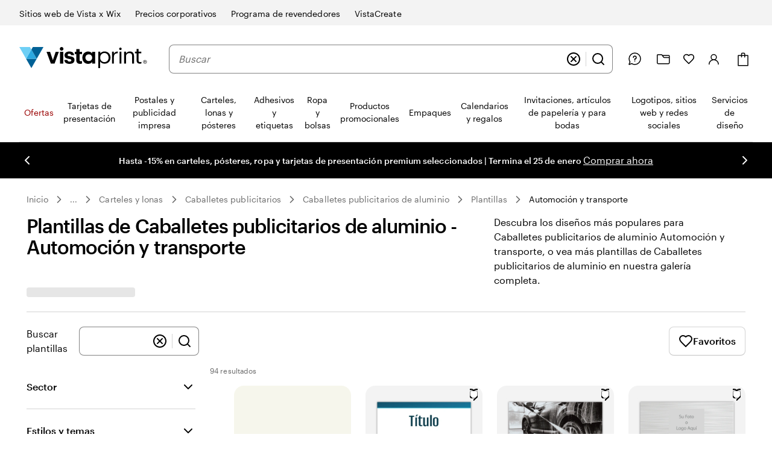

--- FILE ---
content_type: text/javascript
request_url: https://cdn.quantummetric.com/qscripts/quantum-vistaprint.js
body_size: 133699
content:
/* Copyright 2015-2025 Quantum Metric, Inc. All rights reserved. For US patents see https://www.quantummetric.com/legal/patents/. For EULA see https://www.quantummetric.com/legal/eula. code-freeze ed7c996d2419776257417a941e7a6a3b87614866 */
(function() {
var setInterval = window['__zone_symbol__setInterval'] || window.setInterval;
var clearInterval = window['__zone_symbol__clearInterval'] || window.clearInterval;
var setTimeout = window['__zone_symbol__setTimeout'] || window.setTimeout;
var console = window['console'];
var clearTimeout = window['__zone_symbol__clearTimeout'] || window.clearTimeout;
var MutationObserver = window['__zone_symbol__MutationObserver'] || window.MutationObserver;
var queueMicrotask = window['__zone_symbol__queueMicrotask'] || window.queueMicrotask;
var Promise = window['__zone_symbol__Promise'] || window.Promise; var aa=typeof Object.defineProperties=="function"?Object.defineProperty:function(a,b,c){if(a==Array.prototype||a==Object.prototype)return a;a[b]=c.value;return a};function ba(a){a=["object"==typeof globalThis&&globalThis,a,"object"==typeof window&&window,"object"==typeof self&&self,"object"==typeof global&&global];for(var b=0;b<a.length;++b){var c=a[b];if(c&&c.Math==Math)return c}throw Error("Cannot find global object");}var ca=ba(this);
function da(a,b){if(b)a:{var c=ca;a=a.split(".");for(var d=0;d<a.length-1;d++){var e=a[d];if(!(e in c))break a;c=c[e]}a=a[a.length-1];d=c[a];b=b(d);b!=d&&b!=null&&aa(c,a,{configurable:!0,writable:!0,value:b})}}function ea(a){function b(d){return a.next(d)}function c(d){return a.throw(d)}return new Promise(function(d,e){function f(g){g.done?d(g.value):Promise.resolve(g.value).then(b,c).then(f,e)}f(a.next())})}function B(a){return ea(a())}
da("Object.entries",function(a){return a?a:function(b){var c=[],d;for(d in b)Object.prototype.hasOwnProperty.call(b,d)&&c.push([d,b[d]]);return c}});
da("String.prototype.matchAll",function(a){return a?a:function(b){if(b instanceof RegExp&&!b.global)throw new TypeError("RegExp passed into String.prototype.matchAll() must have global tag.");var c=new RegExp(b,b instanceof RegExp?void 0:"g"),d=this,e=!1,f={next:function(){if(e)return{value:void 0,done:!0};var g=c.exec(d);if(!g)return e=!0,{value:void 0,done:!0};g[0]===""&&(c.lastIndex+=1);return{value:g,done:!1}}};f[Symbol.iterator]=function(){return f};return f}});
da("Array.prototype.flatMap",function(a){return a?a:function(b,c){var d=[];Array.prototype.forEach.call(this,function(e,f){e=b.call(c,e,f,this);Array.isArray(e)?d.push.apply(d,e):d.push(e)});return d}});da("Array.prototype.includes",function(a){return a?a:function(b,c){var d=this;d instanceof String&&(d=String(d));var e=d.length;c=c||0;for(c<0&&(c=Math.max(c+e,0));c<e;c++){var f=d[c];if(f===b||Object.is(f,b))return!0}return!1}});
da("Object.fromEntries",function(a){return a?a:function(b){var c={};if(!(Symbol.iterator in b))throw new TypeError(""+b+" is not iterable");b=b[Symbol.iterator].call(b);for(var d=b.next();!d.done;d=b.next()){d=d.value;if(Object(d)!==d)throw new TypeError("iterable for fromEntries should yield objects");c[d[0]]=d[1]}return c}});
function fa(a,b){a instanceof String&&(a+="");var c=0,d=!1,e={next:function(){if(!d&&c<a.length){var f=c++;return{value:b(f,a[f]),done:!1}}d=!0;return{done:!0,value:void 0}}};e[Symbol.iterator]=function(){return e};return e}da("Array.prototype.values",function(a){return a?a:function(){return fa(this,function(b,c){return c})}});
da("Array.prototype.flat",function(a){return a?a:function(b){b=b===void 0?1:b;var c=[];Array.prototype.forEach.call(this,function(d){Array.isArray(d)&&b>0?(d=Array.prototype.flat.call(d,b-1),c.push.apply(c,d)):c.push(d)});return c}});da("Promise.prototype.finally",function(a){return a?a:function(b){return this.then(function(c){return Promise.resolve(b()).then(function(){return c})},function(c){return Promise.resolve(b()).then(function(){throw c;})})}});function ha(a){for(var b="",c=0;c<a.length;c++)b+=String.fromCharCode(a[c]);return b}var ia=ha([83,72,65,45,50,53,54]),ja=ha([65,69,83,45,67,66,67]),ka=ha([82,83,65,45,79,65,69,80]),la=ha([82,83,65,45,79,65,69,80,45,50,53,54]),oa=ha([65,50,53,54,67,66,67]);
const pa={utm_source:-56,utm_medium:-57,utm_campaign:-58,utm_term:-59,utm_content:-60,utm_id:-61},qa=/cvv|cvc|month|year|birth|cid|csc|cvn|sensitive|security|ccnumber|card.*identification|verification|^aba$|^tin$|routing|ssn|itin|account.*number|acct.*num|card.*num|card.*#|card.*no|cc.*num|nummer|n.m.ro|credito|\u4fe1\u7528\u5361|\uce74\ub4dc|\u30ab\u30fc\u30c9\u756a|\u041d\u043e\u043c\u0435\u0440.*\u043a\u0430\u0440\u0442\u044b/i,ra=[{re:{p:"/b/ss/([^/]+)/(\\d+)/([^/]+)/.+",f:""},rep:"/b/ss/$1/$2/$3/{id}"},
{re:{p:"/akam/.+",f:""},rep:"/akam/{pixel}"},{re:{p:"(http[s]?://)[^\\.]+\\.safeframe\\.googlesyndication\\.com",f:""},rep:"$1REPLACED.safeframe.googlesyndication.com"}],ta=/zoom|toggle|prev|next|forward|backward|qty|down|up|right|left|arrow|plus|minus|increase|decrease|carousel|quantity|chevron/i,ua=()=>{},va=new Set("button fieldset optgroup option select textarea input".split(" ")),xa=new Set("onabort onautocomplete onautocompleteerror onblur oncancel oncanplay oncanplaythrough onchange onclick onclose oncontextmenu oncuechange ondblclick ondrag ondragend ondragenter ondragleave ondragover ondragstart ondrop ondurationchange onemptied onended onerror onfocus oninput oninvalid onkeydown onkeypress onkeyup onload onloadeddata onloadedmetadata onloadstart onmousedown onmouseenter onmouseleave onmousemove onmouseout onmouseover onmouseup onmousewheel onpause onplay onplaying onprogress onratechange onreset onresize onscroll onseeked onseeking onselect onshow onsort onstalled onsubmit onsuspend ontimeupdate ontoggle onvolumechange onwaiting onwheel".split(" ")),
C=Object.freeze({NONE:0,Dd:1,Ed:2,Bd:4,ERROR:8,Fd:16,fh:32,Ec:64});function ya(a,b,c,d){b&&c&&b!=c&&(d[b.toUpperCase()]&&d[c.toUpperCase()]?(a=d[c.toUpperCase()]/d[b.toUpperCase()]*a,a=D(a*100)/100):a="QM%20Conversion:%20"+b+"%20to%20"+c);return a}
function za(a){var b=RegExp("\\D","g"),c=RegExp("(?:([,.]?(?:[0-9]+[,.]?)+[0-9]*))([^_\\-0-9]|$)").exec(a);if(c&&!(c.length<2)&&(a=c[1],a.length>0&&a[a.length-1]=="."&&(a=a.substring(0,a.length-1)),c=!1,a.lastIndexOf(",")!=a.length-3&&a.lastIndexOf(".")!=a.length-3||a.length==2||(c=!0),a=a.replace(b,"")))return b=parseFloat(a),Math.floor(c?b:b*100)}function Aa(a,b){return a?Object.getOwnPropertyDescriptor(a,b)||Aa(Object.getPrototypeOf(a),b):null}
function Ba(a){return B(function*(){let b="";const c=window.TextDecoder&&new window.TextDecoder;try{const d=a.getReader();for(;;){const {value:e,done:f}=yield d.read();if(f)break;let g="";if(c)g=c.decode(e);else for(let h=0;h<e.length;h++)g+=String.fromCharCode(parseInt(e[h],10));b+=g}}catch(d){}return b})}function Ca(a,b,c){return typeof b==="string"?b in a?a[b]:c:Array.isArray(b)&&typeof a!=="undefined"?b.length===0?a:a?Ca(a[b[0]],b.slice(1),c):c:c}
function Ea(a,b){try{if(typeof b=="string")return delete a[b],!0;if(!Array.isArray(b))return console.warn("QM: cannot call `unset` when path is not an array"),!1;const c=b.pop(),d=Ca(a,b,null);if(!d)return!1;delete d[c];return!0}catch(c){return!1}}const Fa=()=>{let a=1;return()=>a++},Ha=()=>{var a=Ga.excludeXHRHeaderRegEx;var b=b===void 0?a.length:b;const c=Array(b);for(let d=0;d<a.length&&d<b;++d)c[d]=a[d];return c};
function D(a,b){b=b===void 0?0:b;return Number(`${Math.round(Number(`${a}e${b}`))}e-${b}`)}
const Ia=a=>a.reduce((b,c)=>{if(typeof c==="string")return b.global.add(c),b;b.selected.push(c);return b},{global:new window.Set,selected:[]}),Ja=()=>{let a=(new Date).getTime();const b=window.performance;let c=b&&b.now&&b.now()*1E3||0;return"xxxxxxxxxxxx4xxxxxxxxxxxxxxxxxxx".replace(/x/g,function(d){var e=Math.random()*16;a>0?(e=(a+e)%16|0,a=Math.floor(a/16)):(e=(c+e)%16|0,c=Math.floor(c/16));return(d==="x"?e:e&3|8).toString(16)})},Ka=a=>{let b="",c=!0;for(const d in a)a.hasOwnProperty(d)&&(c?c=
!1:b+="&",b+=encodeURIComponent(d)+"="+encodeURIComponent(a[d]));return b},La=a=>Object.entries(a).reduce((b,c)=>{const d=c[0];c=c[1];d.startsWith("event:")?b.E.push(c):b[d]=c;return b},{E:[]}),Ma=a=>typeof a==="string"&&a!=="s"&&a!=="exp",Na=a=>{if(!a||typeof a!=="object")return!1;for(const b in a)if(Ma(b))return!0},Oa=(a,b)=>{if(!a||typeof a!=="string")return a;b.forEach(c=>{Array.from(a.matchAll(c)).reverse().forEach(d=>{d.indices.forEach((e,f,g)=>{e&&!f^g.length>1&&(a=a.slice(0,e[0])+"*****"+
a.slice(e[1]))})})});return a},Pa=a=>a===null||a===void 0?"":a=a.toString().replace(/"|\r?\n|\r|\t|\\/g,"").replace(/[\u0000-\u001F]+/g,"").replace(/[\uD800-\uDBFF][\uDC00-\uDFFF]/g,"").trim(),Qa=a=>a.split(/;\s*/).reduce((b,c)=>{const d=c.indexOf("="),e=c.slice(0,d).trim();c=c.slice(d+1).trim();e&&(b[e]=c);return b},{}),Ra=a=>{let b=0;for(;a.parentNode;)++b,a=a.parentNode,a.nodeType===11&&(a=a.host);return b},Sa=a=>[...a].reduce((b,c)=>(b<<5)+b+c.codePointAt(0),5381)>>>0;function Ta(a){if(typeof a==="string"&&a.length>0){try{return new URL(a)}catch(b){}try{return new URL(a,window.location.origin)}catch(b){}}throw Error(`Invalid URL: ${a}`);}
function Ua(a,b,c){if(c.protocol.startsWith("data:"))return c.toString();if(a.size&&c.search!==""){var d=c.searchParams;let e=new URLSearchParams;for(let [f,g]of d.entries())a.has(f.toLowerCase())&&(g="*****"),e.append(f,g);c.search=e.toString()}a=c.toString();try{a=decodeURIComponent(a)}catch(e){}for(c=0;c<b.length;++c)try{const e=b[c];a=a.replace(e[0],e[1])}catch(e){}return a};function Va(a){try{return typeof window.QuantumMetricOnNewPageTitle=="function"?window.QuantumMetricOnNewPageTitle(a):a}catch(b){}}
class Wa{constructor(a,b){const c=Ta(window.location.href);this.timestamp=a.g.B.W();this.navigationType=b;this.Aa=c;this.L=Ua(a.D.M.tb,a.D.M.zb,c);a:{a=this.L;try{var d=typeof window.QuantumMetricOnNewPageUrl=="function"?window.QuantumMetricOnNewPageUrl(a):a;break a}catch(e){}d=void 0}this.Wa=d;this.J=document.title;this.A=""}dd(){this.J!==document.title?(this.J=document.title,this.A=Va(this.J)):this.A||(this.A=Va(this.J));return this.A}};const Xa=(a,b)=>{try{return new RegExp(a,b)}catch(c){}},F=a=>a.reduce((b,c)=>{const d=b.find(e=>e.f===c.f);if(!d)return b.push(Object.assign({},c)),b;d.p=d.p+"|"+c.p;return b},[]).flatMap(b=>Xa(b.p,b.f)||[]),G=(a,b)=>{for(let c=0;c<b.length;c++)if(b[c].test(a))return!0;return!1};function Ya(a,b=-1){a.K=b>=0?b:a.L.now();return a.K}
class Za{constructor(a,b,c=null){this.G=a;this.L=a.la;this.origin=c;this.J=b;this.rb=!1;this.A={};this.R=this.duration=this.K=0;this.Z=this.G.g.B.W();this.ha=[1,16,4,2,8,64];this.A.t="s";this.A["@"]=["w"];this.G.Sg=window.screen?window.screen.width:void 0;this.G.Rg=window.screen?window.screen.height:void 0;this.A.x=this.G.Sg;this.A.y=this.G.Rg;this.G.Ub=window.innerWidth||document.documentElement.clientWidth||document.body.clientWidth;this.G.Ab=window.innerHeight||document.documentElement.clientHeight||
document.body.clientHeight;this.A.w=this.G.Ub;this.A.h=this.G.Ab}Kc(){return this.ha.includes(this.J.navigationType)}Qe(a){this.duration=a}Vc(){}be(a){a&&(this.rb=!0);this.A.re=this.G.Ca;this.A[")"]=this.G.hc>=5242880?"max-page-size-exceeded":this.G.Fb;this.A.s=this.G.hc;a=this.J.dd();G(this.J.Wa,this.G.D.M.Ge)?this.A.pt=this.J.Wa:this.A.pt=a;this.A.url=this.J.Wa;this.A.ourl=this.J.L;this.G.customElements.size&&(this.A.cea=Array.from(this.G.customElements));if(a=window.navigator.connection||window.navigator.mozConnection||
window.navigator.webkitConnection)a.effectiveType&&(this.A.ce=a.effectiveType),a.downlink&&(this.A.cd=D(a.downlink)),a.rtt&&(this.A.cr=a.rtt);this.Pe();this.A.z=this.G.kd;this.G.frameId&&(this.A.QF=this.G.frameId);window.screen.orientation?({orientation:a}=window.screen,a=a.angle):a=window.orientation;this.A.o=a;this.Kc()&&!this.rb?(this.A.spa_d=this.duration?parseInt(this.duration,10):null,a=this.L.timeOrigin&&this.L.getEntriesByType("navigation")[0]?this.L.timeOrigin+this.K:this.Z,this.A.pto=D(a),
this.origin&&(this.A.r=this.origin.Wa)):($a(this.G,this.A),this.A.n={type:ab(this.G,"type"),redirectCount:ab(this.G,"redirectCount")},document.referrer&&(a=Ua(this.G.D.M.tb,this.G.D.M.zb,Ta(document.referrer)),this.A.r=a,this.G.$.set("lastUrl",Ta(a).toString())));this.G.cc&&(this.A.ctx=this.G.cc);this.A.f=document.hasFocus();return this.A}Uc(a){this.A.c=a}Pe(){this.A.els=this.R}};function bb(a){return a.A[a.Ha]}function cb(a){if(a.Ha>0){if(bb(a))return!0;a.Ha=0}return!1}function db(a){if(cb(a))return Ya(bb(a));a.L=a.G.la.now();return a.L}function eb(a){return fb(a,a.Sa,a.J)}function fb(a,b,c){a.Ha=a.G.g.B.W();b=new Za(a.G,b,c);b.Vc(a.K);a.K="";a.A[a.Ha]=b;a.L>=0&&(Ya(b,a.L),a.L=-1);return a.Ha}function gb(a){const b=fb(a,a.Sa,a.J);a.get(b).rb=!0;return b}
function hb(a,b){delete a.A[b];if(a.Ha===b){b=Object.keys(a.A);let c=Number.parseInt(b[0],void 0);if(b.length>1)for(let d=1;d<b.length;d++){let e=Number.parseInt(b[d],void 0);e>c&&(c=e)}a.Ha=c||0}}function kb(a){return a.J?a.J.Aa:null}function lb(a,b){a.J=a.Sa;a.Sa=b;return eb(a)}
function mb(a,b){const c=a.Sa,d=b.Aa.pathname===c.Aa.pathname&&b.Aa.search===c.Aa.search&&b.Aa.hash!==c.Aa.hash;if(b.navigationType===4&&d||G(b.Aa.href,a.G.D.M.Ug)||b.navigationType===16&&!a.G.D.config.monitorAllHashChanges)return!1;a=c.Aa.origin===b.Aa.origin&&c.Aa.pathname===b.Aa.pathname&&c.Aa.search===b.Aa.search&&c.Aa.hash===b.Aa.hash;return b.navigationType===1||!a&&c.Wa!==b.Wa?!0:!1}
class nb{constructor(a){this.G=a;this.Sa=new Wa(a,32);this.J=null;this.A={};this.Ha=0;this.K="";this.L=-1;this.R=!1}Kc(a){return cb(this)?(a=this.get(a))?a.Kc():!1:!1}rb(a){return this.get(a)?this.get(a).rb:!1}get(a){return this.A[a]}Vc(a){cb(this)?bb(this).Vc(a):this.K=a}Qe(a){cb(this)&&bb(this).Qe(a)}Pe(a){cb(this)&&(bb(this).R=a)}Uc(a,b){this.get(a).Uc(b)}be(a){var b=this.A[a];hb(this,a);a=b.be(!this.R);this.R=!0;b=this.G.g.B.W()-1E4;for(let d of Object.keys(this.A))if(d<=b){delete this.A[d];var c=
Number.parseInt(d,void 0);this.Ha===c&&(this.Ha=0)}return a}dd(){return this.Sa.dd()}};const ob=Fa();function pb(a,b){return function(){b.ga.get(this)||qb(b,this);return a.apply(this,arguments)}}function qb(a,b){const c=b.effect.getKeyframes(),d=b.effect.getTiming(),e=ob(),f=H(a.G,b.effect.target);a.ga.set(b,e);b.effect&&a.ga.set(b.effect,e);a.log({t:"wa",v:"c",I:f,i:e,a:[c,d]});rb(a,b,e)}
function sb(a){const b=Object.getOwnPropertyDescriptor(Element.prototype,"animate"),c=Object.getOwnPropertyDescriptor(Animation.prototype,"play"),d=Object.getOwnPropertyDescriptor(Animation.prototype,"pause"),e=Object.getOwnPropertyDescriptor(Animation.prototype,"reverse"),f=Object.getOwnPropertyDescriptor(Animation.prototype,"cancel"),g=Object.getOwnPropertyDescriptor(Animation.prototype,"finish"),h=Object.getOwnPropertyDescriptor(Animation.prototype,"updatePlaybackRate"),k=Object.getOwnPropertyDescriptor(Animation.prototype,
"currentTime"),n=Object.getOwnPropertyDescriptor(Animation.prototype,"effect"),l=Object.getOwnPropertyDescriptor(Animation.prototype,"startTime"),q=Object.getOwnPropertyDescriptor(Animation.prototype,"playbackRate"),m=Object.getOwnPropertyDescriptor(window,"Animation"),p=Object.getOwnPropertyDescriptor(KeyframeEffect.prototype,"setKeyframes"),u=Object.getOwnPropertyDescriptor(KeyframeEffect.prototype,"target"),v=Object.getOwnPropertyDescriptor(KeyframeEffect.prototype,"composite"),w=Object.getOwnPropertyDescriptor(KeyframeEffect.prototype,
"pseudoElement"),z=Object.getOwnPropertyDescriptor(window.AnimationEffect.prototype,"updateTiming");if(b&&b.configurable){const A=b.value;Object.defineProperty(Element.prototype,"animate",Object.assign({},b,{value:function(){const t=A.apply(this,arguments);try{const r=ob(),x=H(a.G,this);a.ga.set(t,r);a.ga.set(t.effect,r);a.log({t:"wa",v:"c",I:x,i:r,a:Array.prototype.slice.apply(arguments)})}catch(r){}return t}}))}if(c&&c.configurable){const A=c.value;Object.defineProperty(Animation.prototype,"play",
Object.assign({},c,{value:pb(function(){const t=A.apply(this,arguments);try{const r=a.ga.get(this);if(!r)return t;a.log({t:"wa",v:"p",i:r})}catch(r){}return t},a)}))}if(d&&d.configurable){const A=d.value;Object.defineProperty(Animation.prototype,"pause",Object.assign({},d,{value:pb(function(){const t=A.apply(this,arguments);try{const r=a.ga.get(this);if(!r)return t;a.log({t:"wa",v:"s",i:r})}catch(r){}return t},a)}))}if(e&&e.configurable){const A=e.value;Object.defineProperty(Animation.prototype,"reverse",
Object.assign({},e,{value:pb(function(){const t=A.apply(this,arguments);try{const r=a.ga.get(this);if(!r)return t;a.log({t:"wa",v:"r",i:r})}catch(r){}return t},a)}))}if(f&&f.configurable){const A=f.value;Object.defineProperty(Animation.prototype,"cancel",Object.assign({},f,{value:pb(function(){const t=A.apply(this,arguments);try{const r=a.ga.get(this);if(!r)return t;a.log({t:"wa",v:"x",i:r})}catch(r){}return t},a)}))}if(g&&g.configurable){const A=g.value;Object.defineProperty(Animation.prototype,
"finish",Object.assign({},g,{value:pb(function(){const t=A.apply(this,arguments);try{const r=a.ga.get(this);if(!r)return t;a.log({t:"wa",v:"f",i:r})}catch(r){}return t},a)}))}if(h&&h.writable){const A=h.value;Object.defineProperty(Animation.prototype,"updatePlaybackRate",Object.assign({},h,{value:pb(function(t){const r=this.currentTime,x=A.apply(this,arguments);try{const E=a.ga.get(this);if(!E)return x;const W=this.currentTime;a.log({t:"wa",v:"a",i:E,p:"playbackRate",n:t});r!==W&&a.log({t:"wa",v:"a",
i:E,p:"currentTime",n:W});this.playState!=="running"&&a.log({t:"wa",v:"s",i:E});this.playState==="running"&&a.log({t:"wa",v:"p",i:E})}catch(E){}return x},a)}))}if(k&&k.configurable){const A=k.set;Object.defineProperty(Animation.prototype,"currentTime",Object.assign({},k,{set:pb(function(t){const r=A.call(this,t);try{const x=a.ga.get(this);if(!x)return r;a.log({t:"wa",v:"a",i:x,p:"currentTime",n:t})}catch(x){}return r},a)}))}if(n&&n.configurable){const A=n.set;Object.defineProperty(Animation.prototype,
"effect",Object.assign({},n,{set:pb(function(t){const r=this.effect,x=A.call(this,t);try{const E=a.ga.get(this);if(!E)return x;a.ga.set(t,E);a.ga.delete(r);const W=H(a.G,t.target),ma=[t.getKeyframes(),t.getTiming()];a.log({t:"wa",v:"e",i:E,I:W,a:ma});this.effect.pseudoElement&&a.log({t:"wa",v:":",i:E,n:this.effect.pseudoElement})}catch(E){}return x},a)}))}if(l&&l.configurable){const A=l.set;Object.defineProperty(Animation.prototype,"startTime",Object.assign({},l,{set:pb(function(t){t=A.call(this,
t);try{const r=a.ga.get(this);if(!r)return t;a.log({t:"wa",v:"a",i:r,p:"currentTime",n:this.currentTime})}catch(r){}return t},a)}))}if(q&&q.configurable){const A=q.set;Object.defineProperty(Animation.prototype,"playbackRate",Object.assign({},q,{set:pb(function(t){const r=A.call(this,t);try{const x=a.ga.get(this);if(!x)return r;a.log({t:"wa",v:"a",i:x,p:"playbackRate",n:t})}catch(x){}return r},a)}))}if(m&&m.configurable){const A=window.Animation;Object.defineProperty(window,"Animation",Object.assign({},
m,{value:function(...t){t=new A(...t);try{const r=ob(),x=t.effect?H(a.G,t.effect.target):"",E=t.effect?[t.effect.getKeyframes(),t.effect.getTiming()]:[];a.ga.set(t,r);t.effect&&a.ga.set(t.effect,r);a.log({t:"wa",v:"c",I:x,i:r,a:E,p:"c"});t.effect&&t.effect.pseudoElement&&a.log({t:"wa",v:":",i:r,n:t.effect.pseudoElement})}catch(r){}return t}}))}if(p&&p.configurable){const A=p.value;Object.defineProperty(KeyframeEffect.prototype,"setKeyframes",Object.assign({},p,{value:function(){const t=A.apply(this,
arguments);try{const r=a.ga.get(this);if(!r)return t;a.log({t:"wa",v:"k",i:r,a:Array.prototype.slice.apply(arguments)})}catch(r){}return t}}))}if(u&&u.configurable){const A=u.set;Object.defineProperty(KeyframeEffect.prototype,"target",Object.assign({},u,{set:function(t){const r=A.call(this,t);try{const x=a.ga.get(this);if(!x)return r;const E=H(a.G,t);a.log({t:"wa",v:"@",i:x,I:E})}catch(x){}return r}}))}if(v&&v.configurable){const A=v.set;Object.defineProperty(KeyframeEffect.prototype,"composite",
Object.assign({},v,{set:function(t){const r=A.call(this,t);try{const x=a.ga.get(this);if(!x)return r;a.log({t:"wa",v:"=",i:x,n:t})}catch(x){}return r}}))}if(w&&w.configurable){const A=w.set;Object.defineProperty(KeyframeEffect.prototype,"pseudoElement",Object.assign({},w,{set:function(t){const r=A.call(this,t);try{const x=a.ga.get(this);if(!x)return r;a.log({t:"wa",v:":",i:x,n:t})}catch(x){}return r}}))}if(z&&z.configurable){const A=z.value;Object.defineProperty(window.AnimationEffect.prototype,"updateTiming",
Object.assign({},z,{value:function(){const t=A.apply(this,arguments);try{const r=a.ga.get(this);a.log({t:"wa",v:"u",i:r,a:Array.prototype.slice.apply(arguments)})}catch(r){}return t}}))}}function rb(a,b,c){const d=b.playbackRate,e=b.playState;a.log({t:"wa",v:"a",i:c,p:"currentTime",n:b.currentTime});d!==1&&a.log({t:"wa",v:"a",i:c,p:"playbackRate",n:d});e==="paused"&&a.log({t:"wa",v:"s",i:c})}class tb{constructor(a){this.G=a;this.ga=new this.G.g.B.da.contentWindow.WeakMap}log(a){I(this.G,a)}};class ub{constructor(){this.reject=this.resolve=null;this.promise=new Promise((a,b)=>{this.resolve=a;this.reject=b})}};const vb=/content:\s+"?(.+?)"?;/,wb=/[^\u0000-\u00ff]/,Bb=(a,b,c=0)=>{if(c>10)return[];let d=[];try{if(!b.cache.has(a)||b.cache.get(a).length!==a.cssRules.length){const e=a.cssRules;for(let f=0;f<e.length;++f){const g=e[f],h=b.Hg(g).replace(vb,Ab);if(g instanceof window.CSSImportRule){let k=[];try{g.styleSheet&&g.styleSheet.cssRules&&(k=Bb(g.styleSheet,b,c+1))}catch(n){k=[h]}d=d.concat(k)}else d.push(h)}b.cache.set(a,d)}}catch(e){b.cache.set(a,[])}return b.cache.get(a)},Ab=(a,b)=>wb.test(b)?`content: "\\${b.charCodeAt(0).toString(16)}";`:
a;const Cb=a=>a.cssText,Db=a=>{var b=a.cssText;if(a instanceof window.CSSStyleRule&&(b.includes("grid-template:")&&a.style.gridTemplateAreas||a.style.all)){b=a.selectorText;a=a.style;var c="";for(let d=0;d<a.length;++d){const e=a[d],f=a.getPropertyValue(e),g=a.getPropertyPriority(e);c+=`${e}:${f}${g?" !important":""};`}return`${b} { ${c} }`}if(a instanceof window.CSSMediaRule&&b.includes("grid-template:")){b="";for(c=0;c<a.cssRules.length;c++)b+=Db(a.cssRules[c]);return`@media ${a.conditionText} { ${b} }`}if(a instanceof
window.CSSSupportsRule&&b.includes("grid-template:")){b="";for(c=0;c<a.cssRules.length;c++)b+=Db(a.cssRules[c]);return`@supports ${a.conditionText} { ${b} }`}return b},Eb=a=>Db(a),Fb=a=>Db(a);function Gb(a,b,c){c=c.map(d=>({hash:d,data:b[d],contentType:"text/css"}));a.A.g.B.da.contentWindow.fetch(`${a.A.D.config.hashResourceURL}/hashes`,{method:"POST",headers:{"Content-Type":"application/json"},body:a.A.g.B.stringify(c),credentials:"omit"})}
function Hb(a,b){const c=Object.keys(b);c.length!==0&&a.A.g.B.da.contentWindow.fetch(`${a.A.D.config.hashResourceURL}/hash-check`,{method:"POST",headers:{"Content-Type":"application/json"},body:a.A.g.B.stringify(c),credentials:"omit"}).then(function(d){return B(function*(){try{if(d.status==200){var e=yield d.json();e.length&&Gb(a,b,e)}}catch(f){}})})}
function Ib(a,b,c){a.L[b]=c;a.J||(a.J=setTimeout(()=>B(function*(){try{const d=Object.assign({},a.L);a.L=Object.create(null);Hb(a,d)}catch(d){}finally{a.J=null}}),a.A.D.config.resourceUploadDelay))}class Jb{constructor(a){this.L=Object.create(null);this.J=null;this.A=a}};const Kb=a=>new Promise(b=>{function c(k){e||(e=!0,clearTimeout(f),f=null,b(k))}function d(){if(a.sheet)return c("polling");g++;g<10?f=setTimeout(d,500):b(!1)}let e=!1,f,g=0;const h=()=>{c("node.addEventListener");a.removeEventListener("load",h,!1)};a.addEventListener("load",h,!1);f=setTimeout(d,500)});const Lb=/\//g,Mb=Fa();function Nb(a){a.A.Za.bb==="Safari"&&(a.J=Fb);a.A.Za.bb==="Chrome"&&(a.J=Eb)}function Ob(a,b){a.K.delete(b);delete a.register(b).$c;b.ownerNode&&Ob(a,b.ownerNode)}function Pb(a){return B(function*(){return(yield Qb(a)).replace(Lb,"~")})}
function Rb(a,b){return B(function*(){const c=a.register(b);let d=c.Wc;d||b.ownerNode||(d=c.Wc=Mb());b.ownerNode&&a.register(b.ownerNode,c);var e=Bb(b,{Hg:a.J,cache:a.K});if(!e.length)return{v:"",i:d};e=e.join("");if(!a.A.D.config.hashResourceURL||a.A.D.M.Hf&&b.ownerNode&&a.A.g.aa.matchesSelector(b.ownerNode,a.A.D.M.Hf))return c.Tg=e,{v:e,i:d};c.hash=yield Pb(e);(b.ownerNode?a.A.D.M.rc||a.A.D.M.bd&&a.A.g.aa.matchesSelector(b.ownerNode,a.A.D.M.bd):a.A.D.M.rc)&&Ib(a.R,c.hash,e);return{h:c.hash,i:d}})}
function Sb(a,b){return B(function*(){const c=a.A.g.B.da.contentDocument,d=c.adoptNode(b.cloneNode(!0));d.setAttribute("crossorigin","anonymous");d.removeAttribute("onload");d.addEventListener("error",()=>J(a.A,"CORS_LINK="+encodeURIComponent(b.href)));c.head.appendChild(d);if(!(yield Kb(d)))return{v:""};const e=yield Rb(a,d.sheet);c.head.removeChild(d);return e})}
function Tb(a,b){return B(function*(){if(a.A.D.M.gd&&a.A.g.aa.matchesSelector(b,a.A.D.M.gd)||!(yield Kb(b)))var c={v:""};else{try{c=!b.sheet.cssRules}catch(d){c=!0}c=c?Sb(a,b):Rb(a,b.sheet)}return c})}function Ub(a,b){const c=b.ownerNode?b.ownerNode.ownerDocument:b.ownerDocument||document;return b instanceof c.defaultView.CSSStyleSheet?Rb(a,b):b instanceof c.defaultView.HTMLLinkElement?Tb(a,b):Promise.resolve({v:""})}
function Vb(a,b){const c=a.register(b);c.$c||(c.$c=new ub,a.L.push(b));return c.$c.promise}function Wb(a){const b=a.L;a.L=[];const c=[];b.forEach(d=>{const e=a.ga.get(d).$c;c.push(e.promise);Ub(a,d).then(e.resolve)});return Promise.all(c)}class Xb{constructor(a){this.A=a;this.ga=new this.A.g.B.da.contentWindow.WeakMap;this.L=[];this.K=new this.A.g.B.da.contentWindow.WeakMap;this.J=Cb;this.R=new Jb(a)}register(a,b={}){this.ga.has(a)||this.ga.set(a,b);return this.ga.get(a)}};function Yb(a,b){try{const c=a({test:[{age:100,old:!0,s:'[id="t"]'}]});return c!='{"test":[{"age":100,"old":true,"s":"[id=\\"t\\"]"}]}'?!1:b(c).test[0].age==100?!0:!1}catch(c){return!1}}
const Zb=(a,b)=>Array.isArray(b)||b===null||b===void 0||typeof b==="number"||typeof b==="string"||typeof b==="boolean"?b:Object.fromEntries(Object.keys(b).sort().map(c=>[c,Zb(c,b[c])])),$b=a=>a.replace(/~1/g,"/").replace(/~0/g,"~"),K=Symbol(),ac=(a,b,c)=>{if(b.length===0&&c(a))return a;if(a===null||typeof a!=="object")return K;if(b.length===0)for(var d in a){var e=ac(a[d],b,c);if(e!==K)return e}const [f,...g]=b;for(const k in a){if(k!==f){d=ac(a[k],b,c);if(d===K)continue;return d}a:{var h=a[k];d=
g;e=c;if(d.length!==0||e(h))if(d.length===0)d=h;else{for(const n of d){if(typeof h!=="object"||h===null||!(n in h)){d=K;break a}h=h[n]}d=e(h)?h:K}else d=K}if(d===K){d=ac(a[k],b,c);if(d===K)continue;return d}return d}return K};function bc(a){a.Ka=new window.MutationObserver(function(b){b.every(c=>c.removedNodes.length===0)||(b=!1,a.isConnected(a.A)||(document.documentElement.appendChild(a.A),b=!0),a.isConnected(a.da)||(a.A.appendChild(a.da),b=!0),b&&(a.MutationObserver=a.da.contentWindow.MutationObserver,a.va.Cb("clean-iframe-re-attached")))});a.Ka.observe(document.documentElement,{childList:!0});a.Ka.observe(a.A,{childList:!0,subtree:!0})}
function cc(a){a.Storage.setItem=a.da.contentWindow.Storage.prototype.setItem;a.Storage.getItem=a.da.contentWindow.Storage.prototype.getItem;a.Storage.removeItem=a.da.contentWindow.Storage.prototype.removeItem}function dc(a){const b=a.da.contentWindow,c=a.stringify=b.JSON.stringify,d=a.Xa=b.JSON.parse,e=b.structuredClone||(f=>f);Yb(c,d)||(a.stringify=f=>c(e(f)))}function ec(a,b){return window.ShadowRoot?a.ma(b).indexOf("ShadowRoot")>-1:!1}
function fc(a){const b={HTMLElement:null,Element:null,Node:null,Document:null,DocumentFragment:null,ShadowRoot:null,MutationObserver:null,JSON:null,XMLHttpRequest:null,EventTarget:null,Event:null,Window:null,Date:null},c=a.da.contentWindow;for(const y of Object.keys(b))b[y]=c[y];const d=(Object.getOwnPropertyDescriptor(b.Element.prototype,"innerHTML")||{}).get;a.innerHTML=y=>d.call(y);const e=(Object.getOwnPropertyDescriptor(b.HTMLElement.prototype,"innerText")||{}).get;a.innerText=y=>e.call(y);const f=
(Object.getOwnPropertyDescriptor(b.Element.prototype,"children")||Object.getOwnPropertyDescriptor(b.HTMLElement.prototype,"children")||{}).get;a.children=y=>y.children&&f.call(y)||void 0;const g=(Object.getOwnPropertyDescriptor(b.Element.prototype,"shadowRoot")||{}).get||function(){return null};a.shadowRoot=y=>g.call(y);const h=(Object.getOwnPropertyDescriptor(b.Document.prototype,"adoptedStyleSheets")||{}).get;if(h)if(b.ShadowRoot){const y=(Object.getOwnPropertyDescriptor(b.ShadowRoot.prototype,
"adoptedStyleSheets")||{}).get;a.K=L=>{if(ec(a,L))return y.call(L);if(L instanceof Document)return h.call(L)}}else a.K=y=>{if(y instanceof Document)return h.call(y)};const k=b.Document.prototype.getElementsByTagName;a.Sd=(y,L)=>k.call(y,L);const n=b.Element.prototype.matches;a.matches=(y,L)=>L&&L.length>0?n.call(y,L):!1;const l=b.Element.prototype.querySelector,q=b.Document.prototype.querySelector,m=b.DocumentFragment.prototype.querySelector;a.ka=(y,L)=>L?y instanceof window.Document||y instanceof
window.HTMLDocument?q.call(y,L):y instanceof window.DocumentFragment?m.call(y,L):l.call(y,L):null;const p=b.Element.prototype.querySelectorAll,u=b.Document.prototype.querySelectorAll,v=b.DocumentFragment.prototype.querySelectorAll;a.Va=(y,L)=>L?y instanceof window.Document||y instanceof window.HTMLDocument?u.call(y,L):y instanceof window.DocumentFragment?v.call(y,L):p.call(y,L):u.call(document,null);const w=b.Document.prototype.createNodeIterator;a.Z=(y,L,wa,Da)=>w.call(y,L,wa,Da);const z=(Object.getOwnPropertyDescriptor(b.Node.prototype,
"isConnected")||{}).get;z&&(a.isConnected=y=>z.call(y));const A=(Object.getOwnPropertyDescriptor(b.Node.prototype,"parentNode")||{}).get;a.parentNode=y=>A.call(y);const t=(Object.getOwnPropertyDescriptor(b.Node.prototype,"parentElement")||Object.getOwnPropertyDescriptor(b.HTMLElement.prototype,"parentElement")||{}).get;a.parentElement=y=>t.call(y);const r=(Object.getOwnPropertyDescriptor(b.Node.prototype,"childNodes")||{}).get;a.childNodes=y=>r.call(y);const x=(Object.getOwnPropertyDescriptor(b.Node.prototype,
"firstChild")||{}).get;a.pa=y=>x.call(y);Object.getOwnPropertyDescriptor(b.Node.prototype,"lastChild");const E=(Object.getOwnPropertyDescriptor(b.Node.prototype,"textContent")||{}).get;a.textContent=y=>E.call(y);const W=b.Node.prototype.appendChild;a.appendChild=(y,L)=>W.call(y,L);Object.getOwnPropertyDescriptor(b.Node.prototype,"nextSibling");Object.getOwnPropertyDescriptor(b.Node.prototype,"previousSibling");const ma=(Object.getOwnPropertyDescriptor(b.Node.prototype,"nodeName")||{}).get;a.nodeName=
y=>ma.call(y);const sa=b.Element.prototype.contains||b.HTMLElement.prototype.contains;a.R=(y,L)=>sa.call(y,L);const na=b.Node.prototype.getRootNode;a.getRootNode=y=>na.call(y);a.W=b.Date.now;a.MutationObserver=b.MutationObserver;if(b.EventTarget){const y=b.EventTarget.prototype.addEventListener;a.addEventListener=(L,wa,Da,ib,jb)=>{try{return y.call(L,wa,Da,ib,jb)}catch(hc){return L.addEventListener(wa,Da,ib,jb)}}}else{const y=b.Window.prototype.addEventListener,L=b.Node.prototype.addEventListener;
a.addEventListener=(wa,Da,ib,jb,hc)=>wa instanceof Window?y.call(wa,Da,ib,jb,hc):L.call(wa,Da,ib,jb,hc)}const xb=(Object.getOwnPropertyDescriptor(b.Event.prototype,"target")||{}).get;a.J=y=>xb.call(y);const yb=(Object.getOwnPropertyDescriptor(b.Event.prototype,"composed")||{}).get;a.qa=y=>yb.call(y);const zb=b.Event.prototype.composedPath;a.ha=y=>zb.call(y);const wg=(Object.getOwnPropertyDescriptor(b.Element.prototype,"tagName")||{}).get;a.tagName=y=>y&&y.nodeType===1?(y=wg.call(y),typeof y=="string"?
y:""):"";const qd=Object.getOwnPropertyDescriptor(c,"parent").get;qd&&(a.L=y=>qd.call(y));const xg=c.Object.prototype.toString;a.ma=y=>xg.call(y);const rd=Object.getOwnPropertyDescriptor(c.Document.prototype,"cookie");a.na.set=y=>rd.set.call(document,y);a.na.get=()=>rd.get.call(document);cc(a);a.createElement=y=>c.document.createElement(y);const ic=Object.getOwnPropertyDescriptor(b.Document.prototype,"readyState");ic&&typeof ic.get==="function"&&(a.readyState=y=>ic.get.call(y))}
class jc{constructor(a){this.W=this.MutationObserver=this.Xa=this.stringify=this.da=this.Ka=this.A=null;this.Storage={setItem:null,getItem:null,removeItem:null};this.na={set:null,get:null};this.va=a;this.A=document.createElement("b");this.A.style.position="absolute";this.A.style.left="-1000px";this.A.tabIndex=-1;this.A.ariaHidden="true";document.documentElement.appendChild(this.A);this.da=document.createElement("iframe");this.da.style.display="none";this.A.appendChild(this.da);try{this.da.contentWindow.scroll(0,
0)}catch(b){Object.defineProperties(this.da,{contentWindow:{value:window},contentDocument:{value:document}}),this.da.setAttribute("data-qm-cross-origin","")}bc(this);cc(this);dc(this)}innerHTML(a){return a.innerHTML}innerText(a){return a.innerText}children(a){return a.children}shadowRoot(a){return a.shadowRoot}K(a){return a.adoptedStyleSheets}Sd(a,b){return a.getElementsByTagName(b)}ka(a,b){return a.querySelector(b)}Va(a,b){return a.querySelectorAll(b)}Z(a,b,c,d){return a.createNodeIterator(b,c,d)}isConnected(a){var b=
a.isConnected;b===void 0&&(b=document,b=b===null?!this.R(document.documentElement,a):this.R(b.documentElement||b,a));return b}parentNode(a){return a.parentNode}parentElement(a){return a.parentElement}childNodes(a){return a.childNodes}pa(a){return a.firstChild}textContent(a){return a.textContent}appendChild(a,b){return a.appendChild(b)}matches(a,b){return b&&b.length>0&&a.matches?a.matches(b):!1}R(a,b){return a.contains(b)}getRootNode(a){return a.getRootNode()}addEventListener(a,b,c,d,e){return a.addEventListener(b,
c,d,e)}ma(a){return Object.prototype.toString.call(a)}J(a){return a.target}qa(a){return a.composed}ha(a){return a.composedPath()}tagName(a){return a.tagName}nodeName(a){return a.nodeName}L(a){return a.parent}createElement(a){return window.document.createElement(a)}readyState(a){return a.readyState}};function kc(a){a.interval&&(clearInterval(a.interval),a.interval=null);a.interval=setInterval(()=>{a.A.forEach((b,c)=>{lc(a,c)})},1E3)}function mc(a,b){b&&!a.A.has(b)&&(a.A.set(b,{Ya:new window.Set,Qa:null}),kc(a))}
function lc(a,b){nc(a,b);try{const c=a.G.g.B.W(),d=a.A.get(b);d.Ya.forEach(e=>{const f=M(a.G,e);let g;typeof f.wd=="undefined"&&(f.wd=c);const h=(c-f.wd)/1E3;a.G.g.B.isConnected(e)&&a.G.g.aa.matchesSelector(e,a.G.D.M.Ie)?!f.He&&h>=a.G.D.config.spinnerMaxSeconds&&(g=`${oc(a.G,e,0,0)}: Load exceeded ${a.G.D.config.spinnerMaxSeconds} seconds`,f.He=!0,delete f.wd,d.Ya.delete(e)):(!f.He&&h>=a.G.D.config.spinnerMinimumThreshold&&(g=`${oc(a.G,e,0,0)}: ${D(h,0)} spin seconds`,f.He=!0),delete f.wd,d.Ya.delete(e));
g&&N(a.G,-22,g)});kc(a)}catch(c){}pc(a)}function qc(a,b){const c=a.A.get(b);c&&(a.J(c),c.Qa=setTimeout(()=>{lc(a,b)},300))}function rc(a){a.A.forEach(a.J);a.A.clear()}function pc(a){const b=[];a.A.forEach((c,d)=>{a.G.g.B.isConnected(d)||b.push(d)});b.forEach(c=>{a.A.delete(c)})}function nc(a,b){const c=a.A.get(b);c&&a.G.g.aa.querySelectorAll(b,a.G.D.M.Ie).forEach(d=>{c.Ya.add(d)})}
class sc{constructor(a){this.G=a;this.A=new window.Map;this.interval=null}J(a){a.Qa&&(clearTimeout(a.Qa),a.Qa=null)}};function tc(a,b,c){b=Ua(a.G.D.M.tb,a.G.D.M.zb,Ta(b)).slice(-a.G.nh);O(a.G.O,{id:c,ia:2,flags:0,fa:a.G.g.B.W()},b)}function uc(a,b){b.complete&&b.naturalHeight===0?tc(a,b.src,-62):a.G.la.getEntriesByName(b.src).forEach(c=>{c.duration>a.G.D.config.slowLoadingImageThreshold&&tc(a,b.src,-63)})}class vc{constructor(a){this.G=a;this.Lb=this.Lb.bind(this);this.A=this.A.bind(this)}A(a){tc(this,a.target.src||(a.target.srcset?a.target.srcset.split(", ")[0]:""),-62)}Lb(a){uc(this,a.target)}};const wc=[/^(query|mutation)\s+?([\w\d]+)/,/^(query|mutation).*?{\s*?([\w\d]+)/,/^(?!query|mutation)\{([\w\d]+)[\s{(]+/];function xc(a,b){return Object.keys(b).find(c=>a.has(c))}function yc({Pg:a,qd:b}){return[a,b].filter(c=>c).join("/")}function zc(a){if(typeof a==="string")try{return JSON.parse(a)}catch(b){}else if(typeof a==="object")return a}
function Ac(a,[b,c]){if(a=zc(a))if(b=xc(b,a))for(b=a[b],Array.isArray(b)||(b=[b]),a=0;a<b.length;a++){var d=xc(c,b[a]);if(d&&(d=parseInt(b[a][d],10),!isNaN(d)))return d}}function Bc(a,[b,c]){if(a=zc(a)){if(b=xc(b,a))for(let d=0;d<wc.length;d++){const e=wc[d].exec(a[b]);if(e&&!(e.length<=1)){if(e.length===2)return{qd:e[1]};const [f,g]=e.slice(1);if(g&&f)return{qd:g,Pg:f};return}}if(c=xc(c,a))return{qd:a[c]}}};const Cc=[{path:/(graphql|gql)/i,parse:function(a,b,c){const d=new window.Set(["query"]),e=new window.Set(["operationName"]),f=new window.Set(["error","errors"]),g=new window.Set(["status","code","errorCode"]);a={};b&&(b=Ac(b,[f,g]))&&(a.status=b);c&&(c=Bc(c,[d,e])||{},c.qd&&Object.assign(a,Object.assign({},c,{path:yc(c)})));return a}}];function Dc(a=""){return a.split("?")[0]}function Ec(a,b=[]){a.A=[].concat(b,Cc)}
function Fc(a,b){const c=Dc(b);let d=a.cache.get(c);d||(d=a.A.find(e=>b.match(e.path)))&&a.cache.set(c,d);return d}class Gc{constructor(){this.A=[];this.cache=new window.Map}};let Hc;const Ic=String.fromCharCode(115,104,111,112,105,102,121),Jc=String.fromCharCode(113,109,45)+Ic,Kc=Jc+String.fromCharCode(45,99,104,101,99,107,111,117,116);window.addEventListener(Jc,()=>{window!==window.top&&(Lc(),Hc=document.body.appendChild(document.createElement(Kc)))},{once:!0});
window.addEventListener(Jc,a=>{if(window!==window.top){var {name:b,context:c,data:d}=a.detail;switch(b){case "page_viewed":document.title=c.document.title;Hc.setAttribute("title",c.document.title);history.pushState("","",c.window.location.pathname);Hc.removeAttribute("input-id");break;case "input_focused":case "input_changed":Hc.setAttribute("input-id",d.element.id)}}});
function Lc(){const a=new Worker(URL.createObjectURL(new Blob(["onmessage=e=>setTimeout(p=>p.postMessage(null),e.data,e.ports[0])"])));setTimeout=(b,c,...d)=>{const e=new MessageChannel;e.port1.onmessage=()=>{b instanceof Function&&b(...d)};a.postMessage(0|c,[e.port2]);return 0}}
class Mc{constructor(a){var b=window[String.fromCharCode(81,117,97,110,116,117,109,77,101,116,114,105,99,83,104,111,112,105,102,121,65,112,105)];this.A=a;if(this.ja=b){if(!/checkout/.test(this.ja.init.context.window.location.pathname))return this.A.stop();Lc();this.A.start();setTimeout(()=>this.start(),50)}}start(){let a=document.createElement(Kc);this.ja.analytics.subscribe("page_viewed",b=>{document.title=b.context.document.title;a.setAttribute("title",b.context.document.title);a.removeAttribute("input-id");
history.pushState("","",b.context.window.location.pathname)});this.ja.analytics.subscribe("input_focused",b=>{a.setAttribute("input-id",b.data.element.id)});this.ja.analytics.subscribe("input_changed",b=>{a.setAttribute("input-id",b.data.element.id)});this.ja.analytics.subscribe("all_events",b=>{I(this.A,{t:"shp",I:b.name});Nc(this.A.ja,Ic,{name:b.name,data:b.data})});document.body.appendChild(a)}};const Oc=Object.freeze({start:null,Rd:0});
class Pc{constructor(a,b){this.G=a;const [c,d,e,f]=Qc(this.G,b);this.R=this.Z=0;this.Da=f;this.va=e;this.ha=this.ka=this.offsetWidth=this.offsetHeight=0;this.K=c+d;this.pa=-1;this.J=[];this.Ud=Rc(this.G.g.yc,b);this.ma=this.qa=0;this.A=Object.assign({},Oc);this.Ga=!("onscrollend"in window);this.L=null;b==document&&(b=document.documentElement);this.cache(b)}cache(a){const [b,c,d,e]=Qc(this.G,a);this.qa=c;this.ma=b;this.ka=e;this.ha=d;a===document&&document.scrollingElement&&(a=document.scrollingElement);
this.offsetHeight=Math.min(a.offsetHeight,window.innerHeight);this.offsetWidth=Math.min(a.offsetWidth,window.innerWidth)}we(a){const b=this.G.g.B.da.contentWindow.Date.now(),[c,d]=Qc(this.G,a),e=Math.abs(this.qa-d),f=Math.abs(this.ma-c);this.K+=e+f;c>this.R&&(this.R=c);d>this.Z&&(this.Z=d);this.A.start||(this.A.start=b);this.A.Rd+=e+f;if(e+f===0)return!1;this.cache(a);this.Ga&&(this.L&&clearTimeout(this.L),this.L=setTimeout(()=>{this.pd()},150));return!0}pd(){const a=(this.G.g.B.da.contentWindow.Date.now()-
this.A.start)/1E3,b=this.A.Rd;b>0&&a&&(this.J.splice(0,0,D(b/a,2)),this.J=this.J.slice(0,20));this.A=Object.assign({},Oc);this.L&&(this.L=null)}toJSON(){if(this.pa===this.K)return null;const a=this.J.length?D(this.J.reduce((b,c)=>b+c,0)/this.J.length,2):0;this.pa=this.K;return{ev:this.Ud,d:D(this.K),my:D(this.Z+this.offsetHeight),mx:D(this.R+this.offsetWidth),iy:D(this.Da),ix:D(this.va),ay:D(this.ka),ax:D(this.ha),av:a}}}
function Sc(a,b){let c=a.L.get(b);c||(c=new Pc(a.G,b),a.L.set(b,c));return c}function Tc(a,b){a.pa.add(b);a.timeout&&clearTimeout(a.timeout);a.timeout=setTimeout(a.Z,1500)}function Uc(a,b){let {scrollHeight:c,clientHeight:d,scrollWidth:e,clientWidth:f}=b;if(c<=d&&e<=f)return!1;let {overflowX:g,overflowY:h}=a.G.g.B.da.contentWindow.getComputedStyle(b);return[g,h].some(k=>/^(?:auto|scroll)$/.test(k))}
class Vc{constructor(a){this.G=a;this.L=new this.G.g.B.da.contentWindow.WeakMap;this.pa=new this.G.g.B.da.contentWindow.Set;this.Da=this.Ga=this.promise=this.timeout=null;this.ha=this.va=this.A=this.K=this.J=0;this.qa=this.ka=null;this.ma=[];this.R=this.R.bind(this);this.Z=this.Z.bind(this)}Z(){const a=Array.from(this.pa).map(b=>this.L.get(b).toJSON()).filter(b=>b);P(this.G,"sts",a);this.timeout=null;this.pa=new this.G.g.B.da.contentWindow.Set}we(a){Sc(this,a).we(a)&&Tc(this,a)}pd(a){(a=this.L.get(a))&&
a.pd()}cache(a){Sc(this,a);Tc(this,a)}R(){this.ma.forEach(a=>{this.G.g.B.isConnected(a)&&Uc(this,a)&&this.cache(a)});this.ma=[];this.qa=null}};const Wc=a=>a.reduce((b,c)=>b+String.fromCharCode(c),"");const Ga={publishInterval:3500,sendInterval:1E3,sendRetries:10,reportURL:"",hashResourceURL:"",hashUploadPercent:1,resourceUploadDelay:2E3,urlMonitorBlacklist:[],syncURL:"",fallbackReportURLS:[],fallbackReportURLDelay:200,sessionTimeoutMinutes:30,maxSessionDuration:0,cookieDomain:null,sessionCookieName:"QuantumMetricSessionID",sessionVar:null,userCookieName:"QuantumMetricUserID",sessionStoreNamespace:"QM_S",userStoreNamespace:"QM_U",sessionPersistenceMediums:["cookie","localStorage"],userPersistenceMediums:["cookie",
"localStorage"],publicKeyString:null,dataScrubRE:[],dataScrubWhiteList:["[data-qm-allow]"],dataScrubBlackList:["*"],scrubDocumentTitlePatterns:[],dataEncryptWhiteList:["[data-qm-allow]"],encryptScrubList:["[data-qm-encrypt]"],maskSensitiveWindowDialogs:[],maskSensitiveJSErrors:[],encryptSensitiveWindowDialogs:[],excludeDOMList:[],apiDefinitions:[],xhrHookWhiteListDetails:[],xhrHookBlackListDetails:[],xhrPerformanceWhitelistDetails:[],xhrPerformanceSlow:3E3,encryptXHR:!0,checkBlankPages:!0,pbpThreshold:3E3,
xhrHookWhiteList:[],xhrHookBlackList:[],xhrErrorBlacklist:[{p:"appdynamics",f:"i"},{p:"aws-origin",f:"i"},{p:"bam",f:"i"},{p:"bam-cell",f:"i"},{p:"cdnbasket",f:"i"},{p:"cdnwidget",f:"i"},{p:"chtbl",f:"i"},{p:"clarity",f:"i"},{p:"clearbit",f:"i"},{p:"demdex",f:"i"},{p:"doubleclick",f:"i"},{p:"facebook",f:"i"},{p:"google",f:"i"},{p:"google-analytics",f:"i"},{p:"hotjar",f:"i"},{p:"instagram",f:"i"},{p:"iperceptions",f:"i"},{p:"litix",f:"i"},{p:"omtrdc",f:"i"},{p:"pinterest",f:"i"},{p:"snowplowanalytics",
f:"i"},{p:"tealium",f:"i"},{p:"tvpixel",f:"i"},{p:"yimg",f:"i"},{p:"linkedin",f:"i"}],dataScrubXHRRegExes:[{p:'"firstName":"?([^,"}]+)"?,?',f:"i"},{p:'"lastName":"?([^,"}]+)"?,?',f:"i"},{p:'"cvv_code":"?([^,"}]+)"?,?,?',f:"i"},{p:'"cvvCode":"?([^,"}]+)"?,?,?',f:"i"},{p:'"expiration_date":"?([^,"}]+)"?,?',f:"i"},{p:'"expirationDate":"?([^,"}]+)"?,?',f:"i"},{p:'"account_no":"?([^,"}]+)"?,?',f:"i"},{p:'"routingNumber":"?([^,"}]+)"?,?',f:"i"},{p:'"date_of_birth":"?([^,"}]+)"?,?',f:"i"},{p:'"dateOfBirth":"?([^,"}]+)"?,?',
f:"i"},{p:'"countryOfBirth":"?([^,"}]+)"?,?',f:"i"},{p:'"new_password":"?([^,"}]+)"?,?',f:"i"},{p:'"gender":"?([^,"}]+)"?,?',f:"i"},{p:'"accountNo":"?([^,"}]+)"?,?',f:"i"},{p:'"accountNumber":"?([^,"}]+)"?,?',f:"i"},{p:'"confirm_password":"?([^,"}]+)"?,?',f:"i"},{p:'"confirmPassword":"?([^,"}]+)"?,?',f:"i"},{p:'"addr_Line1":"?([^,"}]+)"?,?',f:"i"},{p:'"addr_Line2":"?([^,"}]+)"?,?',f:"i"},{p:'"addrLine1":"?([^,"}]+)"?,?',f:"i"},{p:'"addrLine2":"?([^,"}]+)"?,?',f:"i"},{p:'"password":"?([^,"}]+)"?,?',
f:"i"},{p:'"dob":"?([^,"}]+)"?,?',f:"i"},{p:'"newPassword":"?([^,"}]+)"?,?',f:"i"},{p:'"loginToken":"?([^,"}]+)"?,?',f:"i"},{p:'"card_number":"?([^,"}]+)"?,?,?',f:"i"},{p:'"address":"?([^,"}]+)"?,?',f:"i"},{p:'"name":"?([^,"}]+)"?,?',f:"i"},{p:'"nationality":"?([^,"}]+)"?,?',f:"i"},{p:'"routing_number":"?([^,"}]+)"?,?',f:"i"},{p:'"account_number":"?([^,"}]+)"?,?',f:"i"},{p:'"givenName":"?([^,"}]+)"?,?',f:"i"},{p:'"familyName":"?([^,"}]+)"?,?',f:"i"}],isPivot:!1,visibleURL:Wc([104,116,116,112,115,
58,47,47,101,120,116,101,114,110,97,108,46,113,117,97,110,116,117,109,109,101,116,114,105,99,46,99,111,109,47,118,105,115,105,98,108,101,47,108,97,116,101,115,116,47,98,111,111,116,115,116,114,97,112,46,98,117,110,100,108,101,46,106,115]),visibleQueryParamName:"qm-visible",bookmarkToolbarURL:Wc([104,116,116,112,115,58,47,47,101,120,116,101,114,110,97,108,46,113,117,97,110,116,117,109,109,101,116,114,105,99,46,99,111,109,47,105,110,116,101,114,97,99,116,105,111,110,115,45,114,101,99,111,114,100,101,
114,47,108,97,116,101,115,116,47,98,117,110,100,108,101,46,106,115]),bookmarkToolbarQueryParamName:"qm-bookmark-toolbar-id",bookmarkServiceURL:Wc([104,116,116,112,115,58,47,47,114,108,46,113,117,97,110,116,117,109,109,101,116,114,105,99,46,99,111,109,47,117,47,114,101,112,108,97,121]),excludeRageRE:[{p:"\\bzoom\\b",f:"i"},{p:"\\btoggle\\b",f:"i"},{p:"\\bprev\\b",f:"i"},{p:"\\bnext\\b",f:"i"},{p:"\\bforward\\b",f:"i"},{p:"\\bbackward\\b",f:"i"},{p:"\\bqty\\b",f:"i"},{p:"\\bdown\\b",f:"i"},{p:"\\bup\\b",
f:"i"},{p:"\\bright\\b",f:"i"},{p:"\\bleft\\b",f:"i"},{p:"\\barrow\\b",f:"i"},{p:"\\bplus\\b",f:"i"},{p:"\\bminus\\b",f:"i"},{p:"\\bincrease\\b",f:"i"},{p:"\\bdecrease\\b",f:"i"},{p:"\\bcarousel\\b",f:"i"},{p:"\\bquantity\\b",f:"i"},{p:"\\bchevron\\b",f:"i"}],excludeRageCSS:[],replaceURLRegExes:[],enableWorkerCompression:!0,enableCompression:!0,urlTransforms:[],monitorAllHashChanges:!1,maskInputs:!1,abnSegmentCookie:"",ignoreChangesList:[],blacklistedURLs:[],whitelistedURLs:[],maximumChangeValue:536432,
disableFormSubmitFields:!1,scrubInputAttributes:["defaultValue","placeholder"],forceDeferFetchAborts:!1,monitorXHRSetCookies:!1,maxXHRDataLength:20480,excludeXHRHeaderRegEx:[{p:"Authorization",f:"i"}],percentSampling:null,enabledCookie:"QuantumMetricEnabled",logReqCookiesForXHR:!1,spinnerMaxSeconds:6,spinnerMinimumThreshold:3,spinnerSelectorList:["[class*=spinner]:not([class*=hide]):not([class*=hidden]):not([class*=inactive]):not([class*=disabled])","[class*=loading]:not([class*=hide]):not([class*=hidden]):not([class*=inactive]):not([class*=disabled])",
"[class*=loader]:not([class*=hide]):not([class*=hidden]):not([class*=inactive]):not([class*=disabled])"],stripHTMLComments:!1,maxNumOOBEventsPerHit:5E3,targetCurrency:"USD",startOffset:0,startImmediatePathPatterns:[],allowClearCookies:!1,captureCookiesReplay:!0,waitForSessionIdPathPatterns:[],startWithoutParentPathPatterns:[],maxIframeSyncRetries:10,waitForParentMaxRetries:20,waitForParentRetryDelay:250,maxWaitForSessionIdRetries:2E4,queryParamForSessionId:"",queryParamForUserId:"",nestedStitchingQueryParams:[],
logResourcePercent:0,autoDetectSDK:!1,customWebviewUserAgentPatterns:[],maxResourcesPerHit:500,allowedResourceTypes:"css img script link iframe xmlhttprequest fetch".split(" "),maxStoredEventLength:255,hookPrompt:!0,blockFrequentReloads:[],domChangedThrottleDuration:100,spaTransitionStartMarkerName:"QuantumMetricTransitionStart",spaTransitionStopMarkerName:"QuantumMetricTransitionStop",spaLocationChangedTimeout:1E3,ignoreAttributes:"data-city data-postal-code data-email data-accountnumber data-phone data-address data-address1 data-last-name data-first-name data-user-firstname data-user-lastname data-user-email data-addressone data-addresstwo data-postalcode data-countrycode taxidnumber accountnumber lastname middlename firstname address address1 address2 city statecode zip ssn taxId consumerID birthdate personalemail businessemail idnumber email user-info password data-user-phonenumber data-user-birthdate account-number account-alias".split(" "),
transformAttributesForNodesList:[],webVitalsSnapshotBuffer:1E3,resourcePathBlacklist:[{p:"googleads.g.doubleclick.net",f:"i"}],sampleReplay:0,replayEnabled:!0,hookFetch:!0,sameSiteFlag:"None",disableErrorHooking:!1,xhrEncryptWhiteListDetails:[],xhrEncryptBlackListDetails:[],encryptNodeAttributes:[],syncEndpointsWithSDK:[],maskSensitiveQueryParams:"user userid user-id username alias clientid accountnumber invoicenumber id accountid customer_id customerid authcode authtoken bankclearingcode bankcountry ordertoken token passcode password vin confirmationno confirmation-number confirmationnumber confirmation dateofbirth email email_address emailaddress emailid loginemail loginid login_hint loginhint title name fname sname gname first_name firstname last_name lastname surname location address address1 address2 orderemail password phone phonenumber phone_number po postcode referrerid routingnumber state transactionid transid txtpassword txtuserid utm_email ssn".split(" "),
forceElementCSSUpload:["[data-fela-type]","[data-emotion]"],forceElementCSSInline:[],ignoreElementCSSSerialization:[],reportFailedImages:!1,slowLoadingImageThreshold:2500,useFallbackSDKSync:!1,imageTrackingIgnoreList:'img[alt*="tracking"] img[alt*="pixel"] img[alt*="beacon"] img[alt*="analytics"] img[alt*="spy"] img[alt*="tracker"] img[alt*="conversion"] img[alt*="1x1"] img[src*="utm_"] img[src*="google-analytics.com/"] img[src*="doubleclick.net/"] img[src*="facebook.com/tr/"] img[height="1"] [width="1"] img[height="0"] [width="0"] img[src=""] img[src*="blank.gif"]'.split(" "),
waitForNativeCapture:!0,elementVeinAttributes:"aria-label data-testid alt title data-id id name class".split(" "),temp:{cleanAPIUrls:!0},maxMDELength:20480,maxSDKWaitTime:6E3,hoverTargets:[],clickTextMapping:[],excludeLegacyHttp:[],sdkCommTimeout:3E3,sdkCommRetryCount:5,sdkCommRetryDelay:500,zones:[]},Xc={};function Yc(a){if(!a.L){const b=new URLSearchParams(window.location.search),c=a.A.$.get("isRecording",!1);a.J=b.get(a.A.D.config.bookmarkToolbarQueryParamName)||c;a.J&&(Xc.hashUploadPercent=100,Xc.percentSampling=100,Xc.sampleReplay=100,Xc.publishInterval=500)}}function Zc(a,b){const c=b.action;if(c)switch(c){case "recorder-cleanup":a.L=!0;$c(a.A);setTimeout(()=>{window.close()},350);break;default:console.warn("QM: Unknown recorder action")}else console.warn("QM: Missing recorder action:",b)}
class ad{constructor(a){this.A=a;this.J=this.L=!1}start(){if(this.J){var a=this.A.bg,b=document.createElement(ha(a));b.type="text/javascript";b.async=1;b.src=this.A.D.config.bookmarkToolbarURL;b.crossOrigin="anonymous";a=this.A.g.B.Sd(document,ha(a))[0];a.parentNode.insertBefore(b,a);this.A.$.set("isRecording",!0);this.A.ja.getSessionVar("sst",null)||this.A.ja.setSessionVar("sst",this.A.g.B.W())}}};function bd(a){let b="";for(let c=0;c<a.length;c+=2)b+=String.fromCharCode(a[c]<<8|a[c+1]);return b}function cd(a){let b=new Uint8Array(a.length*2);for(let c=0;c<a.length;c++){let d=a.charCodeAt(c),e=c*2;b[e]=d>>8&255;b[e+1]=d&255}return b}function dd(a){a=new Uint8Array(a);let b="";for(let c=0;c<=a.length;c+=65E3)b+=String.fromCharCode.apply(null,a.slice(c,c+65E3));return btoa(b)}function ed(a){a=atob(a).split("").map(b=>b.charCodeAt(0));return new Uint8Array(a)}
function fd(a){return a.replace(/\+/g,"-").replace(/\//g,"_").replace(/=/g,"")};/*
 MIT
*/
class gd{constructor(a){this.L=a;this.J=this.A=null;this.iv=new Uint8Array(16);this.importKey()}importKey(){const a=this;return B(function*(){a.L&&!a.J&&(fd(dd(a.L)),a.A=new Promise(b=>{try{hd.importKey("raw",a.L,ja,!1,["encrypt"]).then(c=>{a.J=c;b()}).catch(()=>{b()})}catch(c){b()}}))})}encrypt(a){const b=this;return B(function*(){!b.J&&b.A&&(yield b.A);try{!b.J&&b.A&&(yield b.A,b.A=null);if(b.J){const c=cd(a);return yield hd.encrypt({name:ja,iv:b.iv},b.J,c)}return new ArrayBuffer(0)}catch(c){return new ArrayBuffer(0)}})}}
;var id=null,hd=null;class jd{constructor(a,b,c,d){Object.defineProperties(this,{zg:{value:a},type:{value:a.type,enumerable:!0},extractable:{value:c===void 0?a.extractable:c,enumerable:!0},algorithm:{value:b===void 0?a.algorithm:b,enumerable:!0},usages:{value:d===void 0?a.usages:d,enumerable:!0}})}}
function kd(a){function b(l){var q={name:(l.name||l||"").toUpperCase().replace("V","v")};switch(q.name){case ia:break;case ja:l.length&&(q.length=l.length);break;case ka:l.hash&&(q.hash=b(l.hash)),l.publicExponent&&(q.publicExponent=new Uint8Array(l.publicExponent)),l.modulusLength&&(q.modulusLength=l.modulusLength)}return q}function c(l){if(l instanceof ArrayBuffer||l instanceof Uint8Array)l=JSON.parse(decodeURIComponent(escape(bd(l))));var q={kty:l.kty,alg:l.alg,ext:l.ext||l.extractable};switch(q.kty){case "oct":q.k=
l.k;case "RSA":"n e d p q dp dq qi oth".split(" ").forEach(function(m){m in l&&(q[m]=l[m])})}return q}function d(l){l=c(l);k&&(l.extractable=l.ext,delete l.ext);l=unescape(encodeURIComponent(JSON.stringify(l)));for(var q=new Uint8Array(l.length),m=0,p=l.length;m<p;m++)q[m]=l.charCodeAt(m);return q.buffer}var e=window.crypto||window.msCrypto;if(e){var f=e.subtle||e.webkitSubtle;if(f){var g=window.Crypto||e.constructor||Object,h=window.navigator.userAgent.indexOf("Edge/")>-1,k=!!window.msCrypto&&!h;
h=!e.subtle&&!!e.webkitSubtle;if(k||h){Q(a.ba,"test-setupCryptoShim",{userAgent:window.navigator.userAgent},"debug");["generateKey","importKey"].forEach(function(l){var q=f[l];f[l]=function(m,p,u){var v=[].slice.call(arguments);switch(l){case "generateKey":var w=b(m);var z=p;var A=u;break;case "importKey":w=b(u),z=v[3],A=v[4],m==="jwk"&&(p=c(p),p.alg||(p.alg={dh:{eh:la},$g:{256:oa}}[w.name][(w.hash||{}).name||w.length||""]),v[1]=d(p))}try{var t=q.apply(f,v)}catch(r){return Promise.resolve()}k&&(t=
new Promise(function(r,x){t.onabort=t.onerror=function(E){x(E)};t.oncomplete=function(E){r(E.target.result)}}));return t=t.then(function(r){w.name.search("RSA")==0&&(w.modulusLength||(w.modulusLength=(r.publicKey||r).algorithm.modulusLength),w.publicExponent||(w.publicExponent=(r.publicKey||r).algorithm.publicExponent));r.publicKey&&r.privateKey?r={publicKey:new jd(r.publicKey,w,z,!1),privateKey:new jd(r.privateKey,w,z,!1)}:r=new jd(r,w,z,A);return r})}});["encrypt"].forEach(function(l){var q=f[l];
f[l]=function(m,p,u,v){var w=[].slice.call(arguments);b(m);k&&p.algorithm.hash&&(w[0].hash=w[0].hash||p.algorithm.hash);w[1]=p.zg;try{var z=q.apply(f,w)}catch(A){return Promise.reject(A)}k&&(z=new Promise(function(A,t){z.onabort=z.onerror=function(r){t(r)};z.oncomplete=function(r){A(r.target.result)}}));return z}});if(k){var n=f.digest;f.digest=function(l,q){try{var m=n.call(f,l,q)}catch(p){return Promise.reject(p)}return m=new Promise(function(p,u){m.onabort=m.onerror=function(v){u(v)};m.oncomplete=
function(v){p(v.target.result)}})};id=Object.create(e,{getRandomValues:{value:function(l){return e.getRandomValues(l)}},subtle:{value:f}})}h&&(e.subtle=f,id=g)}}}}function Qb(a){if(typeof msCrypto=="object")var b=new Promise(c=>{var d=ld(a);d=msCrypto.subtle.digest("SHA-256",d);c(d)});else b="TextEncoder"in window?(new TextEncoder).encode(a):ld(a),b=crypto.subtle.digest("SHA-256",b);return b.then(c=>btoa(String.fromCharCode.apply(null,new Uint8Array(c,0,8))))}
function md(a){return B(function*(){if(window.crypto||id)id=window.crypto||id,hd=id.subtle;if(hd){a.supports=!0;if(!a.A||a.A.length!=32){a.A=new Uint8Array(32);id.getRandomValues(a.A);try{var b=JSON.parse(atob(a.K)).map(ed)}catch(c){}b=new nd(b);a.L=yield b.encrypt(a.A)}a.J=new gd(a.A);a.R&&(a.Z(),a.R=!1)}})}function od(a){return a.L&&a.K?"v2:"+dd(a.L):""}
function pd(a,b){return B(function*(){if(b&&a.supports){const c=yield hd.digest("SHA-256",cd(b.toString().toLowerCase()));return dd(c)}return""})}function ld(a){a=unescape(encodeURIComponent(a));const b=new Uint8Array(a.length);for(let c=0;c<a.length;++c)b[c]=a.charCodeAt(c);return b}
class sd{constructor(a,b,c){a&&(this.G=c,kd(c),this.K=a,this.J=this.L=this.A=this.publicKey=null,this.Z=b,this.R=!0,this.supports=!1,this.ha=md(this))}encrypt(a){const b=this;return B(function*(){if(!a||a.trim().length==0)return"";if(!b.K||!b.supports)return"*";try{if(b.J||(yield b.ha),a&&typeof a=="string"&&b.J){try{var c=yield b.J.encrypt(a)}catch(d){}return dd(c)}}catch(d){}return"*"})}};class nd{constructor(a){this.L=a;this.J=this.A=null;this.importKey()}importKey(){const a=this;return B(function*(){try{if(a.L&&!a.J){var b={kty:"RSA",alg:la,ext:!1,key_ops:["encrypt"],e:"AQAB",n:fd(dd(a.L[0]))};a.A=new Promise((c,d)=>{try{hd.importKey("jwk",b,{name:ka,hash:{name:ia}},!1,["encrypt"]).then(e=>{a.J=e;c(e)}).catch(e=>{d(e)})}catch(e){d(e)}})}}catch(c){}})}encrypt(a){const b=this;return B(function*(){!b.J&&b.A&&(yield b.A);try{if(!b.J&&b.A&&(yield b.A,b.A=null),b.J)try{return yield hd.encrypt({name:ka},
b.J,a)}catch(c){return new ArrayBuffer(0)}}catch(c){return new ArrayBuffer(0)}})}};class td{constructor(a,b,c){this.G=a;this.K=c;this.A=b;this.J=this.J.bind(this);this.L=this.L.bind(this);this.G.he||window.addEventListener("storage",this.L);window.addEventListener("pagehide",this.J)}L(a){a.key==="QEventChannel"&&a.newValue&&this.K(this.A.Xa(a.newValue))}J(){try{this.A.Storage.removeItem.call(window.localStorage,"QEventChannel")}catch(a){}}Md(){window.removeEventListener("storage",this.L);window.removeEventListener("pagehide",this.J)}};function R(a,b){for(var c=a+"|",d=1;d<arguments.length;++d){var e=arguments[d];c+=e.length.toString()+"|"+e}return c}function S(a){var b=a.ka;return b?b:a.ka=a.A()}class ud{constructor(){this.G=this.ka=null}A(){return"Hashable"}};function vd(a){for(var b={},c=0;c<arguments.length;++c){var d=T(arguments[c]),e;for(e in d)b[e]=d[e]}return b}function T(a){var b=a.ma;return b?b:a.ma=a.ca()}function U(a,b){T(a)[b]&&(a.ha=void 0,a.L(b))}class V extends ud{constructor(){super();this.ha=void 0;this.ma=null}evaluate(){var a=this.ha;return a!==void 0?a:this.ha=this.J()}J(){return null}ca(){return{}}L(){}A(){return"Eval"}};class wd extends V{};class xd extends wd{constructor(a,b,c){super();this.R=b;this.K=[];for(var d=2;d<arguments.length;++d)this.K.push(arguments[d])}J(){if(this.R==yd)return!this.K[0].evaluate();if(this.R==zd){for(var a=0;a<this.K.length;++a)if(!this.K[a].evaluate())return!1;return!0}for(a=0;a<this.K.length;++a)if(this.K[a].evaluate())return!0;return!1}A(){const a=this.K.map(b=>S(b));return R("L"+this.R.toString(),...a)}ca(){return vd(...this.K)}L(a){for(var b=0;b<this.K.length;++b)U(this.K[b],a)}}var yd=0,zd=1;class Ad extends ud{evaluate(){return!1}};class Bd extends wd{constructor(a,b,c){super();this.value=b;this.K=c}J(){return this.K.evaluate(this.value.evaluate())}A(){return R("V",S(this.value),S(this.K))}ca(){return T(this.value)}L(a){U(this.value,a)}};class Cd extends V{constructor(a,b,c){super();this.K=b;this.value=c}J(){var a=this.K.evaluate();return a?{Pa:a,value:this.value.J()}:{Pa:a,value:""}}A(){return R("EE",S(this.K),S(this.value))}ca(){return vd(this.K)}L(a){U(this.K,a);U(this.value,a)}};class Dd extends wd{constructor(a,b){super();this.event=b}J(){return this.event.evaluate().Pa}A(){return R("E",S(this.event))}ca(){return T(this.event)}L(a){U(this.event,a)}};class Ed extends wd{constructor(a,b){super();this.O=a;this.K=b}J(){var a=this.K;return this.O.yb.some(function(b){return b.id==a})}A(){return R("SE",this.K.toString())}ca(){return{eventinfo:!0,event:!0}}};class Fd extends V{constructor(a,b){super();this.event=b}J(){return this.event.evaluate().value}A(){return R("EV",S(this.event))}ca(){return T(this.event)}L(a){U(this.event,a)}};class Gd extends V{J(){return{Pa:!0,value:""}}A(){return R("HE")}ca(){return{eventinfo:!0}}};class Hd extends V{constructor(a,b,c){super();this.key=b;this.value=c}J(){return this.value.evaluate()[this.key]}A(){return R("DictionaryValue",this.key,S(this.value))}ca(){return T(this.value)}L(a){U(this.value,a)}};class Id extends V{constructor(a,b){super();this.value=b}J(){for(var a=this.value.evaluate(),b=0,c=0;c<a.length;++c)try{b+=parseFloat(a[c])}catch(d){}return b}A(){return R("SumValue",S(this.value))}ca(){return T(this.value)}L(a){U(this.value,a)}};class Jd extends V{constructor(a,b){super();this.value=b}J(){return this.value}A(){return R("LV",this.value.toString())}};class Kd extends V{constructor(a,b,c,d){super();this.src=b;this.R=new RegExp(b);this.K=c;this.value=d}J(){var a=this.R.exec(this.value.evaluate());return a?(a=a[this.K])?a:"":""}A(){return R("RE",this.src,this.K.toString(),S(this.value))}ca(){return T(this.value)}L(a){U(this.value,a)}};class Ld extends V{constructor(a,b){super();this.value=b}J(){try{return parseFloat(this.value.evaluate())}catch(a){return NaN}}A(){return R("PF",S(this.value))}ca(){return T(this.value)}L(a){U(this.value,a)}};class Md extends V{constructor(a,b,c){super();this.O=a;this.K=c;this.value=b}J(){try{var a=this.value.evaluate();var b=za(a);if(this.K){var c=this.K.evaluate();if(c){let d=ya(b,c,this.O.G.D.config.targetCurrency,this.O.G.Od);if(typeof d==="string"){J(this.O.G,`currency_conversion=${d}`);return}b=d}}}catch(d){return}return typeof b==="number"?D(b):void 0}A(){return R("Cur",S(this.value),this.K?S(this.K):"")}ca(){return Object.assign({},T(this.value),this.K?T(this.K):{})}L(a){U(this.value,a);this.K&&
U(this.K,a)}};class Nd extends Ad{constructor(a,b){super();this.J=b}evaluate(a){return!this.J.evaluate(a)}A(){return R("Not",S(this.J))}}class Od extends Ad{constructor(a,b){super();this.value=b}evaluate(a){return a==this.value}A(){return R("Is",this.value.toString())}}class Pd extends Ad{constructor(a,b){super();this.value=b}evaluate(a){return a&&a!="undefined"?a.indexOf(this.value)!=-1:!1}A(){return R("Contains",this.value.toString())}}
class Qd extends Ad{constructor(a,b,c){super();this.J=b;this.value=c}evaluate(a){return typeof a!=="string"?!1:this.J===Rd?a.startsWith(this.value):this.J===Sd?a.includes(this.value):this.J===Td?a.endsWith(this.value):!1}A(){return R("StrCmp",this.J.toString(),this.value.toString())}}var Rd=0,Sd=1,Td=2;class Ud extends Ad{constructor(a,b,c){super();this.start=b;this.end=c}evaluate(a){return this.start<=a&&a<=this.end}A(){return R("Between",this.start.toString(),this.end.toString())}}
class Vd extends Ad{constructor(a,b,c){super();this.J=b;this.value=c}evaluate(a){return this.J==Wd?a<this.value:this.J==Xd?a<=this.value:this.J==Yd?a>=this.value:a>this.value}A(){return R("Compare",this.J.toString(),this.value.toString())}}var Wd=0,Xd=1,Yd=2;class Zd extends Ad{evaluate(a){return!!a}A(){return R("IsTrue")}}class $d extends Ad{evaluate(a){return a!=null&&a.length!=0}A(){return R("IsNotNull")}}
class ae extends Ad{constructor(a,b){super();this.key=b}evaluate(a){return a[this.key]!==void 0}A(){return R("HasKey",this.key)}}class be extends Ad{constructor(a,b){super();this.oa=b}evaluate(a){try{if(!(a instanceof Element))return!1}catch(b){}return this.G.g.aa.matchesSelector(a,this.oa)}A(){return R("Matches",this.oa)}}
class ce extends Ad{constructor(a,b,c){super();this.key=b;this.J=c}evaluate(a){try{var b=a[this.key];b||this.key!="value"||(b=a.innerText);b=b?b.toLowerCase():b;return b===(this.J?this.J.toLowerCase():this.J)}catch(c){return a[this.key]===this.J}}A(){return R("KeyValue",this.key,this.J)}}class de extends Ad{evaluate(a){return a!==void 0&&a!==null}A(){return R("Exists")}};class ee extends V{constructor(a){super();this.O=a;this.G=a.G}};class fe extends ee{J(){return this.O.ne}A(){return"FormSubmitted"}ca(){return{formSubmitted:!0}}}class ge extends ee{J(){return this.O.le.filled?this.O.le.name:null}A(){return"FormFieldFilledValue"}ca(){return{form:!0}}}class he extends ee{constructor(a,b){super(a);this.oa=b}J(){var a=this.O.ne,b=a.elements;if(a)for(a=0;a<b.length;++a)if(this.G.g.aa.matchesSelector(b[a],this.oa))return b[a].value;return null}A(){return R("FFSV",this.oa)}ca(){return{formSubmitted:!0}}};class ie extends ee{constructor(a,b){super(a);this.K=b;this.R={eventinfo:!0,event:!0}}J(){for(var a=this.K,b=this.O.yb,c=b.length-1;c>=0;--c){var d=b[c];if(d.id==a)return d.value}}A(){return R("SEV",this.K.toString())}ca(){return this.R}}class je extends ee{constructor(a,b){super(a);this.K=b}J(){for(var a=this.K,b=this.O.yb,c=b.length-1;c>=0;--c){var d=b[c];if(d.id==a)return d.timeStamp}}A(){return R("SETV",this.K.toString())}ca(){return{eventinfo:!0,event:!0}}}
class ke extends ee{J(){return this.O.Ua&&this.O.Ua.s}A(){return"FirstHitInSessionValue"}ca(){return{eventinfo:!0}}}class le extends ee{J(){var a=this.O.Ua;if(a)return a.e+D(this.G.vc/1E3)}A(){return"SessionEngagementTimeValue"}ca(){return{eventinfo:!0,engagement:!0}}};class me extends wd{constructor(a,b){super();this.O=a;this.oa=b}J(){if(this.O.ke)return this.G.g.aa.matchesSelector(this.O.ke,this.oa)}A(){return R("FFV",this.oa)}ca(){return{fieldFilled:!0}}};class ne extends ee{J(){return this.O.Of}A(){return"ElementClickedValue"}ca(){return{clicked:!0}}};class oe extends ee{J(){return this.O.sb}A(){return"ElementClickedNode"}ca(){return{clicked:!0}}};class pe extends wd{constructor(a,b){super();this.O=a;this.oa=b}J(){return!!this.O.G.g.aa.querySelector(document,this.oa)}A(){return R("CV",this.oa)}ca(){return{pageready:!0,dom:!0,eventinfo:!0}}};class qe extends ee{constructor(a,b){super(a);this.oa=b}J(){var a=this.G.g.aa.querySelector(document,this.oa);if(a)return a.nodeName!="INPUT"&&a.nodeName!="SELECT"&&a.nodeName!="TEXTAREA"||!a.value?this.G.g.B.textContent(a):a.value}A(){return R("CI",this.oa)}ca(){return{dom:!0,pageready:!0,eventinfo:!0,clicked:!0,formSubmitted:!0,fieldFilled:!0}}};class re extends ee{constructor(a,b){super(a);this.oa=b}J(){var a=this.G.g.aa.querySelector(document,this.oa);if(a)return a.value}A(){return R("Cv",this.oa)}ca(){return{dom:!0,pageready:!0,clicked:!0,formSubmitted:!0,eventinfo:!0}}};class se extends wd{constructor(a,b){super();this.O=a;this.K=b}J(){return this.O.G.na.get(this.K)}A(){return R("CoP",this.K)}ca(){return{eventinfo:!0}}};class te extends V{constructor(a,b){super();this.O=a;this.K=b}J(){return this.O.G.na.get(this.K)}A(){return R("CoV",this.K)}ca(){return{eventinfo:!0}}};class ue extends V{constructor(a,b){super();this.O=a;this.K=b}J(){var a="";try{if(typeof this.K==="object"&&this.K!==null&&this.K.hasOwnProperty("fn"))return this.K.fn.call({api:this.O.G.ja});a=window[this.G.ef](this.K)}catch(b){console.error("QTM: JSEvent: ",b,this.K)}return a}A(){const a=typeof this.K==="object"&&this.K!==null&&this.K.hasOwnProperty("fn")?this.K.fn.toString():this.K;return R("JSE",a)}ca(){return{pageready:!0,eventinfo:!0}}};class ve extends ue{A(){const a=typeof this.K==="object"&&this.K!==null&&this.K.hasOwnProperty("fn")?this.K.fn.toString():this.K;return R("JSEX",a)}ca(){return{pageready:!0,eventinfo:!0,dom:!0,clicked:!0,xhr:!0}}};class we extends ee{constructor(a,b){super(a);this.K=b;this.R=new RegExp(b)}J(){if(this.O.ya)return this.R.test(this.O.ya.responseURL)?this.O.ya.data:void 0}A(){return R("XHRRequest",this.K)}ca(){return{xhr:!0}}};class xe extends ee{constructor(a,b){super(a);this.K=b;this.R=new RegExp(b)}J(){if(this.O.ya&&this.R.test(this.O.ya.qurl))return this.O.ya.qresponse}A(){return R("XHRResponse",this.K)}ca(){return{xhr:!0}}};function ye(a){const b={};return a&&typeof a==="string"?a.split("\r\n").slice(0,-1).reduce((c,d)=>{const [e,f]=d.split(": ");d=e.toLowerCase();d in c||(c[d]=[]);c[d].push(...f.split(/, */g));return c},b):b}function ze(a,b){return b&&a.name in b?a.K?b[a.name].some(c=>a.K.evaluate(c)):!0:!1}
class Ae extends ee{constructor(a,b,c,d){super(a);this.R=b;this.Z=new RegExp(b);this.name=c;this.K=d}J(){const a=this.O.ya;if(a&&this.Z.test(a.responseURL)){var b=a.ye;if(!b){const c=a.getAllResponseHeaders();c&&(b=ye(c),a.ye=b)}return ze(this,b)}}A(){const a=["XHRResponseHeader",this.R,this.name];this.K&&a.push(S(this.K));return R(...a)}ca(){return{xhr:!0}}};class Be extends Ae{J(){const a=this.O.ya;if(a&&this.Z.test(a.responseURL)){var b=a.ze;if(!b){const c=a.reqHeaders;c&&(b=ye(c),a.ze=b)}return ze(this,b)}}A(){const a=["XHRRequestHeader",this.R,this.name];this.K&&a.push(S(this.K));return R(...a)}};const Ce=/^\d+$/;class De extends V{constructor(a,b,c){super();this.key=b;this.R=this.key.split(".");this.K=c}J(){var a=this.K.evaluate();if(a&&typeof a=="string")try{for(var b=this.R,c=0;c<b.length;c++){let e=b[c];if(!Ce.test(e)&&a.indexOf(e)<0)return}var d=JSON.parse(a);for(c=0;c<b.length&&(d=d[b[c]],d!==void 0);c++);return d}catch(e){}}A(){return R("JSONPath",this.key,S(this.K))}ca(){return T(this.K)}L(a){U(this.K,a)}};class Ee extends De{constructor(a,b,c,d){super(a,b,d);this.value=c}J(){var a=super.J();if(typeof a!=="undefined")return a==this.value}A(){return R("JSONPathValue",this.key,this.value,S(this.K))}};class Fe extends V{constructor(a,b,c,d){super();this.K=b;this.value=c;this.Ia=d}J(){const a=this.K.evaluate();return a?{Pa:a,value:this.value.J(),Ia:this.Ia.J()}:{Pa:a,value:"",Ia:null}}A(){return R("EE",S(this.K),S(this.value),S(this.Ia))}ca(){return vd(this.K)}L(a){U(this.K,a);U(this.value,a);U(this.Ia,a)}};class Ge extends ud{transform(){}};class He extends V{constructor(a,b,...c){super();this.value=b;this.K=c}J(){const a=this.value.evaluate();return this.K.reduce((b,c)=>c.transform(b),a)}A(){return R("VFX",S(this.value),this.K.map(a=>S(a)).join(","))}ca(){return T(this.value)}L(a){U(this.value,a)}};class Ie extends Ge{constructor(a,b){super();this.J=b}transform(a){typeof a!=="string"&&(a=String(a));return this.J==="u"?a.toUpperCase():this.J==="l"?a.toLowerCase():a}A(){return R("XFCC",this.J)}}class Je extends Ge{constructor(a,b,c){super();this.xb=Xa(b.p,b.f);this.nc=c}transform(a){typeof a!=="string"&&(a=String(a));return this.xb?a.replace(this.xb,this.nc):""}A(){return R("XFRR",this.xb.source,this.xb.flags,this.nc)}}
class Ke extends Ge{constructor(a){super();this.O=a}transform(a){if(typeof a==="string")try{return this.O.G.g.B.Xa(a)}catch(b){}}A(){return R("XFJPar")}}class Le extends Ge{constructor(a,...b){super();this.O=a;this.keys=b}transform(a){if(typeof a==="object"&&a!==null)return this.keys.reduce((b,c)=>{if(Array.isArray(c)){var d=c[0];c=c[1]}else d=c;d=a[d];d!==void 0&&(b[c]=d);return b},{})}A(){return R("XFPK",this.O.G.g.B.stringify(this.keys))}}
class Me extends Ge{constructor(a,b){super();this.target=b}transform(a){if(typeof a==="object"&&a!==null){var b=this.target.evaluate();if(typeof b==="object"&&b!==null)return Object.assign({},a,b)}}A(){return R("XFMG",S(this.target))}};class Ne extends V{constructor(a,b,c,d){super();this.R=b;this.path=c;this.Z=c.split("/").slice(1).map($b);this.K=d}J(){var a=this.R.evaluate();if(a===void 0)return!1;a=this.path===""?a:Ca(a,this.Z,K);return a==K?!1:this.K?this.K.evaluate(a):!0}A(){const a=["ObjectPath",S(this.R),this.path];this.K&&a.push(S(this.K));return R(...a)}ca(){return T(this.R)}L(a){U(this.R,a)}};class Oe extends V{J(){return window}A(){return R("WV")}ca(){return{eventinfo:!0,pageready:!0}}};class Pe extends Ne{J(){var a=this.R.evaluate();if(a!==void 0){a=this.path===""?a:Ca(a,this.Z,K);if(!this.K)return a===K?void 0:a;if(a!=K&&this.K.evaluate(a))return a}}A(){const a=["ObjectPathValue",S(this.R),this.path];this.K&&a.push(S(this.K));return R(...a)}};class Qe extends V{constructor(a,b,c,d){super();this.R=b;this.path=c;this.Z=c.split("/").slice(1).map($b);this.K=d}J(){const a=this.R.evaluate();if(a===void 0)return!1;const b=this.K?c=>this.K.evaluate(c):()=>!0;return this.path===""?b(a):ac(a,this.Z,b)!==K}A(){const a=["ObjectSearch",S(this.R),this.path];this.K&&a.push(S(this.K));return R(...a)}ca(){return T(this.R)}L(a){U(this.R,a)}};class Re extends V{constructor(a,b,c,d){super();this.R=b;this.path=c;this.Z=c.split("/").slice(1).map($b);this.K=d}J(){var a=this.R.evaluate();if(a===void 0)return!1;const b=this.K?c=>this.K.evaluate(c):()=>!0;if(this.path===""&&b(a))return a;a=ac(a,this.Z,b);return a!==K?a:void 0}A(){const a=["ObjectSearchValue",S(this.R),this.path];this.K&&a.push(S(this.K));return R(...a)}ca(){return T(this.R)}L(a){U(this.R,a)}};class Se extends Ae{constructor(a,b,c){super(a,b,c,null)}J(){const a=this.O.ya;if(a&&this.Z.test(a.responseURL)){var b=a.ye;if(!b){const c=a.getAllResponseHeaders();c&&(b=ye(c),a.ye=b)}return b[this.name]}}A(){const a=["XHRResponseHeaderValue",this.R,this.name];this.K&&a.push(S(this.K));return R(...a)}};class Te extends Be{constructor(a,b,c){super(a,b,c,null)}J(){const a=this.O.ya;if(a&&this.Z.test(a.responseURL)){var b=a.ze;if(!b){const c=a.reqHeaders;c&&(b=ye(c),a.ze=b)}return b[this.name]}}A(){const a=["XHRRequestHeaderValue",this.R,this.name];this.K&&a.push(S(this.K));return R(...a)}};class Ue extends V{constructor(a,b,c,...d){super();this.R=b;this.Z=Math.max(Math.min(c,d.length-1),0);this.K=d}J(){var a=this.K.map(e=>e.evaluate());let b=!1,c="",d=null;this.R===Ve&&a.every(e=>e.Pa)&&(b=!0,c=a[this.Z].value,d=a[this.Z].Ia);this.R===We&&a.some(e=>e.Pa)&&(a=a.find(e=>e.Pa)||{Pa:!1,value:""},b=!0,c=a.value,d=a.Ia);return{Pa:b,value:c,Ia:d}}A(){return R("MAE",this.R.toString(),this.Z.toString(),this.K.map(a=>S(a)).join(":"))}ca(){return this.K.reduce((a,b)=>Object.assign({},T(b),a),
{})}L(a){this.K.forEach(b=>U(b,a))}}var Ve=0,We=1;class Xe extends ee{constructor(a,b){super(a);this.K=b;this.R=new RegExp(b)}J(){if(this.O.ya&&this.R.test(this.O.ya.qurl))return this.O.ya}ca(){return{xhr:!0}}A(){return R("XHRValue",this.K)}};class Ye extends V{constructor(a,b){super();this.O=a;this.oa=b}J(){return this.O.G.g.aa.querySelector(document,this.oa)}A(){return R("CEV",this.oa)}};class Ze extends V{constructor(a,b){super();this.O=a;this.element=b}J(){const a=this.element.evaluate();if(a)return this.O.G.g.B.innerHTML(a)}A(){return R("CIHV",S(this.element))}};class $e extends V{constructor(a,b,c){super();this.element=b;this.bc=c}J(){const a=this.element.evaluate();if(a)return a.getAttribute(this.bc)}A(){return R("CAV",S(this.element),this.bc)}};class af extends V{constructor(a,b){super();this.href=b}J(){const a=this.href.evaluate();try{return new URL(a)}catch(b){}}A(){return R("UrlV",S(this.href))}ca(){return T(this.href)}L(a){U(this.href,a)}};class bf extends af{constructor(a,b,c){super(a,b);this.Z=c}J(){const a=super.J();if(a)return a[this.Z]}A(){return R("UrlPropV",S(this.href),this.Z)}};class cf extends bf{constructor(a,b,c,d){super(a,b,"searchParams");this.R=c;this.K=d}J(){var a=super.J();if(a&&(a=a.getAll(this.R))&&a.length!==0)return this.K?a.find(b=>this.K.evaluate(b)):a.map(encodeURIComponent).join("&")}A(){const a=["UrlParamsV",S(this.href),this.R];this.K&&a.push(S(this.K));return R(...a)}};var df={LogicalClause:xd,ValueClause:Bd,EventClause:Dd,SessionEventClause:Ed,EventValue:Fd,E:Cd,MDE:Fe,HE:Gd,MAE:Ue,Not:Nd,Is:Od,Contains:Pd,StrCmp:Qd,Between:Ud,Compare:Vd,IsTrue:Zd,IsNotNull:$d,HasKey:ae,KeyValue:ce,Matches:be,Exists:de,DV:Hd,Sum:Id,V:Jd,RE:Kd,PF:Ld,CV:Md,FormSubmitted:fe,FormFieldFilled:ge,FormFieldSubmittedValue:he,FieldFilledNode:me,SEventValue:ie,EventTimestamp:je,FirstHit:ke,SessionEngagementTime:le,ElementClicked:ne,ElementClickedNode:oe,CookiePresent:se,CookieValue:te,JSValue:ue,
JSValueEx:ve,XHR:Xe,XHRRequest:we,XHRResponse:xe,XHRResponseHeader:Ae,XHRRequestHeader:Be,XHRResponseHeaderValue:Se,XHRRequestHeaderValue:Te,JSONPath:De,JSONPathValue:Ee,ObjPath:Ne,ObjPathValue:Pe,ObjSearch:Qe,ObjSearchValue:Re,WV:Oe,SelectorPresent:pe,SelectorElement:Ye,SelectorHtml:Ze,SelectorAttribute:$e,SelectorText:qe,SelectorValue:re,URLValue:af,URLPropValue:bf,URLParamsValue:cf,VXF:He,XFCC:Ie,XFRR:Je,XFJPar:Ke,XFPK:Le,XFMG:Me};
const ef=new window.Map([[-56,{ia:2}],[-57,{ia:2}],[-58,{ia:2}],[-59,{ia:2}],[-60,{ia:2}],[-61,{ia:2}]]);
function O(a,b,c,d=null){b.id!==0&&(c=Pa(c).substring(0,a.G.D.config.maxStoredEventLength));if(b.Fg&&!c)return!1;if(b.td&&!a.Ua)return a.R.push({event:b,value:c,ub:d}),!1;var e=b.id;b.od&&(e=b.od);var f={i:e,f:b.flags,v:c,t:b.fa?b.fa:a.G.g.B.W()},g=d?d.hash:c;ff(a,b)&&(g=Sa(g),f.c=g);if(e!==0&&a.L.has(`${e}:${g}`)||c===null&&a.L.has(`${e}:`)||e!==0&&a.A[e]&&(a.A[e].x===1||a.A[e][g]))return!1;b.Oa?b.Oa==2&&(a.A[e]||(a.A[e]={}),a.A[e][g]=1):(gf(a,b),a.A[e]={x:1});if(b.ia)b.ia===2&&a.L.add(`${e}:${g}`);
else{if(a.ha[e])return!1;a.ha[e]=1}if(b.id!=0){g={id:e,value:c,timeStamp:b.fa};d!==null&&(g.hash=d.hash);a.yb.push(g);e=a.ka;try{e.A.Storage.setItem.call(window.localStorage,"QEventChannel",e.A.stringify(g))}catch(h){}}d!==null&&(f.h=d.hash,f.ev=d.value);(b.flags&64)>0?a.G.$.set("cv",c):(b.flags&128)>0&&a.Ua&&(a.Ua.abn=c);(b.flags&1)>0&&a.G.$.set("cv",null);hf(a,b,f,c);return!0}
function jf(a,b){var c=b.r;if(c)return a.cache[c];c=b.t;var d=b.v;if(!c||!d)return b;var e=[a];for(let f=0;f<d.length;++f)e.push(jf(a,d[f]));c=new df[c](...e);c.G=a.G;b=b.id;d=S(c);if(e=a.cache[d])return a.cache[b]=e;b&&(a.cache[b]=c);return a.cache[d]=c}function gf(a,b){var c=b.id,d;for(d in b.Zf)b.Zf.hasOwnProperty(d)&&delete a.K[d][c];delete a.J[c]}
function kf(a,b,c,d=null){var e=b.id;b.od&&(e=b.od);if(a.ha[e]!==1){if(b.td){var f=b.event,g=null,h=f.ca(),k;for(k in h)h.hasOwnProperty(k)&&(g=k);U(f,g);f=f.evaluate();f.Pa&&(c=Pa(f.value))}a.L.has(`${e}:${d?d.hash:c}`)||c===null&&a.L.has(`${e}:`)||O(a,b,c,d)}}function lf(a){for(var b=0;b<a.R.length;b++)kf(a,a.R[b].event,a.R[b].value,a.R[b].ub)}function mf(a,b){var c=null;a.yb.forEach(function(d){d.id==b&&(c=d)});return c}
function nf(a,b,c){B(function*(){let d=null;const e=a.K[b];if(e){var f=!1,g;for(g in e)try{if(e.hasOwnProperty(g)){var h=e[g];d=g;if(!h.td||a.Ua){var k=h.event;U(k,b);h.fa=!h.fa||h.fa<c?c:h.fa;var n=k.evaluate();n.Pa&&(n.Ia&&(n.Ia={hash:yield Qb(a.G.g.B.stringify(n.Ia,Zb)),value:n.Ia}),O(a,h,n.value,n.Ia)&&(f=!0))}}}catch(q){if(!a.ma){a.ma=!0;console.error(`Error evaluating Quantum Event${d?` (id: ${d})`:""}: `,q);var l=Error();of(a.G,"EventEngine--"+q+":"+b+":EventId="+d+"\n"+(l.stack?l.stack.toString():
""))}}if(f)for(g in a.J)a.J.hasOwnProperty(g)&&a.J[g]&&U(a.J[g].event,"event")}})}function pf(a,b){a.Ua=b;b.E.forEach(function(c){c={id:c.i,value:c.v,timeStamp:c.t,jg:c.c,hash:c.h};a.yb.push(c);var d=c.id,e=a.Z[d];!e&&d<0&&ef.has(d)&&(e=Object.assign(c,ef.get(d)));if(e&&!e.ia||!e)e&&gf(a,e),a.ha[d]=1;e&&e.ia===2&&a.L.add(`${d}:${c.hash||c.jg||c.value}`);e&&e.Oa===2&&(a.A[d]||(a.A[d]={}),a.A[d][c.hash||c.jg||c.value]=1)});lf(a);nf(a,"eventinfo",a.G.gb)}
function qf(a,b){a.Of=(b.id?"#"+b.id:b instanceof window.HTMLElement&&a.G.g.B.innerText(b))||a.G.g.B.textContent(b);a.sb=b;a.G.ja.lastClicked=b;nf(a,"clicked",a.G.g.B.W())}function rf(a,b){a.ke=b;a.G.ja.lastField=b;nf(a,"fieldFilled",a.G.g.B.W())}function ff(a,b){return a.G.Fa&&(b.flags&2||b.flags&4||b.flags&8||b.flags&16||b.flags&131072||b.flags&256)?!0:!1}function hf(a,b,c,d){B(function*(){if(ff(a,b)){var e=yield a.G.sa.encrypt(d);d=yield pd(a.G.sa,d);e&&(c.qenc=e,c.v=d)}P(a.G,"E",c)})}
class sf{constructor(a,b){this.cache={};this.Ua=null;this.yb=[];this.G=a;this.K={};this.J={};this.Z={};this.ya=this.le=this.ne=this.ke=this.sb=this.Of=null;this.L=new Set;this.A=[];this.R=[];this.ha={};this.ma=!1;this.pa=b;this.ka=new td(this.G,this.G.g.B,this.qa.bind(this));a=this.G.za;var c=this.pa;b=null;try{this.K={};this.J={};this.Z={};let k=c.events;if(k){c=[];for(var d=0;d<k.length;++d)try{b=k[d];if(!b)continue;if(c[b.u]){if(c[b.u]=="n")continue}else if((new RegExp(b.u)).test(a))c[b.u]="y";
else{c[b.u]="n";continue}let n=b.i;var e={id:n,od:b.oid,Oa:!!b.m,ia:b.s,flags:b.f,td:b.sessionInfoReq,ih:b.evalAlways?!b.evalAlways:!0,Fg:b.excludeBlank,jh:0,event:jf(this,b.v)};if(e.ia==2||e.ia==0)e.td=!0;e.Oa>0&&e.ia==2&&(e.Oa=2);var f=e.Zf=T(e.event),g;for(g in f)if(f.hasOwnProperty(g)){var h=this.K[g];h||(h=this.K[g]={});h[n]=e}this.J[n]=e;this.Z[n]=e}catch(n){console.error(`QM: failed to load event${b&&b.i?` (id: ${b.i})`:""}:`,n)}}}catch(k){console.log("Error loading Quantum events: ",b,k),
of(this.G,k)}}Md(){this.ka.Md()}ue(){nf(this,"pageready",this.G.gb);nf(this,"dom",this.G.gb)}va(){nf(this,"engagement",this.G.g.B.W())}qa(a){this.yb.push(a)}};function tf(a,b){"persist"in a.A||(a.A.persist=[]);a.A.persist.push(b)}class uf{constructor(){this.A={}}Cb(a,b){a in this.A&&this.A[a].forEach(c=>c(b))}};function vf(a,b){a.A={};try{const c=wf(a);for(let d=0;d<c.length;d++){const e=a.J.Storage.getItem.call(window[c[d]],b);if(e){a.A=a.J.Xa(e);break}}}catch(c){}xf(a,a.A)&&a.clear()}function yf(a){try{window.addEventListener("storage",b=>{b.key==a.L&&vf(a,a.L)})}catch(b){}}function xf(a,b){if(b=Ca(b,["exp"],!1))if(b=new a.J.da.contentWindow.Date(b),a.J.W()>b.getTime())return!0;return!1}function wf(a){return a.G.D.config[a.R].filter(b=>b=="localStorage"||b=="sessionStorage")}
function zf(a,b,c=null,d=!0){try{const e=a.J.stringify(a.A),f=wf(a);for(let g=0;g<f.length;g++)a.J.Storage.setItem.call(window[f[g]],c||a.L,e);d&&a.K.Cb("persist",b)}catch(e){}}
class Af{constructor(a,b,c,d){this.G=a;this.L=b;this.R=c;this.A=null;this.K=new uf;this.J=d;vf(this,this.L);yf(this)}get(a,b){xf(this,this.A)&&this.clear();return Ca(this.A,a,b)}set(a,b){if(typeof a!=="string")throw Error("path must be a string");var c=this.A;try{if(typeof a=="string")c[a]=b;else if(Array.isArray(a))for(var d=-1,{length:e}=a,f=e-1;c!=null&&++d<e;){const g=a[d];let h=b;if(d!=f){const k=c[g];h=typeof k=="object"?k:isFinite(a[d+1])?[]:{}}c[g]=h;c=c[g]}else console.warn("QM: cannot call `set` when path is not an array")}catch(g){}zf(this,
{t:"set",path:a,value:b});return!0}Ta(a){Ea(this.A,a)&&zf(this,{t:"set",path:a,value:null})}import(a){this.A=Object.assign({},this.A,a);zf(this,"import")}clear(){this.A={};zf(this,"clear")}archive(a){zf(this,"archive",a,!1)}restore(a){vf(this,a);zf(this,"restore",this.L,!0)}};const Cf=a=>{const {operator:b}=a;if(b==="and")return Bf(a.contents.map(Cf));if(b==="or")return Df(a.contents.map(Cf));if(b==="not")return Ef(Cf(a.contents));if(b==="contains")return Ff(a);if(b==="equals")return Gf(a);if(b==="starts_with")return Hf(a);if(b==="ends_with")return If(a);if(b==="regex")return Jf(a);if(b==="default")return Kf();throw Error(`Unrecognized operator "${b}"`);},Bf=a=>b=>a.every(c=>c(b)),Df=a=>b=>a.some(c=>c(b)),Ef=a=>b=>!a(b),Ff=a=>b=>b[a.facet].includes(a.value),Gf=a=>b=>b[a.facet]===
a.value,Hf=a=>b=>b[a.facet].startsWith(a.value),If=a=>b=>b[a.facet].endsWith(a.value),Jf=a=>{const b=new RegExp(a.value);return c=>b.test(c[a.facet])},Kf=()=>()=>!0;const Lf=a=>{a=Object.assign({},a);a.syncURL||(a.syncURL=a.reportURL);if(a.fallbackReportURLS&&a.fallbackReportURLS.length){a.fallbackReportURLS.push(a.reportURL);var b=window.sessionStorage.getItem("qm-nidx");b&&isFinite(+b)&&(a.reportURL=a.fallbackReportURLS[parseInt(b,10)],a.syncURL=a.reportURL)}b=new window.Set(a.excludeXHRHeaderRegEx.map(d=>d.p+"|"+d.f));const c=Ha();for(let d=0;d<c.length;++d){const e=c[d];b.has(e.p+"|"+e.f)||a.excludeXHRHeaderRegEx.push(e)}return a};const Mf=(a,b)=>{b.Pd=a.dataScrubRE.length>0?F(a.dataScrubRE):[qa];b.Ge=F(a.scrubDocumentTitlePatterns);b.Ug=F(a.urlMonitorBlacklist);b.wf=F(a.blacklistedURLs);b.sc=F(a.startImmediatePathPatterns);b.Ne=F(a.waitForSessionIdPathPatterns);b.fg=F(a.startWithoutParentPathPatterns);b.qc=a.dataScrubBlackList.includes("*");b.Zc=a.dataScrubBlackList.join(",");b.ec=a.dataScrubWhiteList.join(",");b.kb=a.encryptScrubList.join(",");b.dc=a.dataEncryptWhiteList.join(",");b.pe=F(a.maskSensitiveWindowDialogs);b.Cf=
F(a.encryptSensitiveWindowDialogs);b.Rf=F(a.maskSensitiveJSErrors);a.excludeDOMList&&a.excludeDOMList.length>0&&(b.Db=a.excludeDOMList.join(","));b.rg=F(a.xhrHookWhiteListDetails);b.pg=F(a.xhrHookBlackListDetails);b.sg=F(a.xhrPerformanceWhitelistDetails);b.qg=F(a.xhrHookWhiteList);b.og=F(a.xhrHookBlackList);b.ng=F(a.xhrErrorBlacklist);b.Qd=a.dataScrubXHRRegExes.reduce((f,g)=>{const h="d"+(g.f.includes("g")?g.f:g.f+"g");(g=Xa(g.p,h))&&f.push(g);return f},[]);var c=F(a.excludeRageRE);b.Df=c.length?
c:[ta];b.Vd=a.excludeRageCSS.join(",");b.De=F(a.replaceURLRegExes.map(f=>Object.assign({},f,{f:f.f.includes("g")?f.f:f.f+"g"})));c=ra.concat(a.urlTransforms);var d=[];for(var e=0;e<c.length;e++){const {re:f,rep:g}=c[e],h=Xa(f.p,f.f);h&&d.push([h,g])}b.zb=d;b.fe=a.ignoreChangesList.join(",");b.Wd=F(a.excludeXHRHeaderRegEx);b.Ie=a.spinnerSelectorList.join(",");b.rc=(new Date).getTime()%100<a.hashUploadPercent;b.hb=[];for(c=0;c<a.transformAttributesForNodesList.length;++c){const {sel:f,attr:g,re:{p:h,
f:k},rep:n,newAttr:l}=a.transformAttributesForNodesList[c];(d=Xa(h,k))&&b.hb.push({oa:f,bc:g,xb:d,nc:n,Uf:l})}b.Ee=F(a.resourcePathBlacklist);c=Ia(a.ignoreAttributes);b.If=c.global;b.cg=c.selected;b.ed=!b.Lf&&a.hookFetch;b.mg=F(a.xhrEncryptWhiteListDetails);b.lg=F(a.xhrEncryptBlackListDetails);for(c=0;c<Ga.forceElementCSSUpload.length;++c)d=Ga.forceElementCSSUpload[c],a.forceElementCSSUpload.includes(d)||a.forceElementCSSUpload.push(d);b.bd=a.forceElementCSSUpload.join(",");b.Hf=a.forceElementCSSInline.join(",");
b.gd=a.ignoreElementCSSSerialization.join(",");b.tb=new window.Set(a.maskSensitiveQueryParams.map(f=>f.toLowerCase()));b.kg=F(a.whitelistedURLs);c=Array.from(new window.Set(a.imageTrackingIgnoreList.concat(Ga.imageTrackingIgnoreList)));b.ge=c.join(",");c=[];for(d=0;d<a.blockFrequentReloads.length;++d){const {re:f,count:g}=a.blockFrequentReloads[d];(e=Xa(f.p,f.f))&&c.push({re:e,count:g})}b.Yc=c;b.gg=F(a.syncEndpointsWithSDK);a.sessionPersistenceMediums.indexOf("localStorage")<0&&a.sessionPersistenceMediums.indexOf("sessionStorage")<
0&&a.sessionPersistenceMediums.push("localStorage");b.fd=a.hoverTargets.join(",");b.Gg=F(a.excludeLegacyHttp);b.Dg=F(a.customWebviewUserAgentPatterns)};const Nf=a=>a[a.length-1],Of=a=>"value"in a?{pred:Cf(a.pred),value:a.value}:{pred:Cf(a.pred),rules:a.rules.map(Of)},Pf=(a,b)=>"value"in a?a.value:a.rules.reduce((c,d)=>d.pred(b)?c.concat(d.value):c,[]);function Qf(a){var b={url:window.location.href};const c={};for(const d in a.A){const e=a.A[d].find(({pred:f})=>f(b))||Nf(a.A[d]);c[d]=Pf(e,b)}return c}function Rf(a){a.config=Lf(Object.assign({},Ga,Qf(a),Xc));Mf(a.config,a.M)}
class Sf{constructor(a){this.J=a;this.$=null;this.config={};this.M={ec:"",kb:"",dc:"",qc:!1,Zc:"",Pd:[qa],Ge:[],wf:[],kg:[],gg:[],bd:"",gd:"",rc:!1,hh:[],sc:[],Ne:[],fg:[],Yc:[],pe:[],Cf:[],Db:"",Df:[ta],Vd:null,rg:[],pg:[],mg:[],lg:[],sg:[],qg:[],og:[],ng:[],Qd:[],De:[],zb:[],Ie:".loading,.loader,.spinner",Wd:[],ed:!0,If:null,cg:null,hb:[],ge:"",mh:!0,Ee:[],Ca:!0,fe:"",tb:new window.Set,fd:""};const b={};for(const c in a)a=c,b[a]=this.J[a].map(Of);this.A=b}};function Tf(a,b,c){return new Promise(function(d,e){function f(q){d({ld:q})}function g(q){return q===eval.toString().length}function h(){var q=String(Math.random());try{window.indexedDB.open(q,1).onupgradeneeded=function(m){var p,u;m=(p=m.target)===null||p===void 0?void 0:p.result;try{m.createObjectStore("test",{autoIncrement:!0}).put(new Blob),f(!1)}catch(v){return p=v,v instanceof Error&&(p=(u=v.message)!==null&&u!==void 0?u:v),typeof p!=="string"?f(!1):f(/BlobURLs are not yet supported/.test(p))}finally{m.close(),
window.indexedDB.deleteDatabase(q)}}}catch(m){return f(!1)}}function k(){var q=window.openDatabase,m=window.localStorage;try{q(null,null,null,null)}catch(p){return f(!0)}try{m.setItem("test","1"),m.removeItem("test")}catch(p){return f(!0)}return f(!1)}function n(){window.navigator.webkitTemporaryStorage.queryUsageAndQuota(function(q,m){q=Math;var p=window;f(Math.round(m/1048576)<q.round.call(q,(p.performance!==void 0&&p.performance.memory!==void 0&&p.performance.memory.jsHeapSizeLimit!==void 0?performance.memory.jsHeapSizeLimit:
1073741824)/1048576)*2)},function(q){e(Error("detectIncognito somehow failed to query storage quota: "+q.message))})}function l(){var q=window.webkitRequestFileSystem;q(0,1,function(){f(!1)},function(){f(!0)})}a?window.navigator.maxTouchPoints!==void 0?h():k():b?self.Promise!==void 0&&self.Promise.allSettled!==void 0?n():l():c?f(window.navigator.serviceWorker===void 0):window.navigator.msSaveBlob!==void 0&&g(39)?f(window.indexedDB===void 0):e(Error("detectIncognito cannot determine the browser"))})}
;function Q(a,b,c,d="info"){b={t:"m",ctx:a.ae(),sub:a.sub,n:b,v:c,l:d};a.log(b)}class Uf{constructor({B:a,D:b,sub:c,ae:d}){this.B=a;this.A="";this.sub=c;this.ae=d;if(b.config.hashResourceURL)try{const e=new URL(b.config.hashResourceURL,window.location.href);e.pathname="u/cos/api/v1/logs";this.A=e.toString()}catch(e){}}log(a){return this.A?window.navigator.sendBeacon(this.A,this.B.stringify(a)):!1}};class Vf{constructor(a,b){this.A=b;this.J=a}transform(a,b){if(!a.hasAttribute(b))return null;const c=a.getAttribute(b),d=this.J.find(({bc:e,oa:f})=>e===b&&this.A.g.aa.matchesSelector(a,f));return d?{name:d.Uf||b,value:c.replace(d.xb,d.nc)}:{name:b,value:c}}};const Wf=":checked :empty :host :invalid :last-child :modal :nth-child(n) :only-child :read-only".split(" ").sort(),Xf={'"':"&quot;",">":"&gt;",":":"&#58;","\u00a7":"&sect;","[":"&#91;","]":"&#93;","&":"&amp;"},Yf=/:|>|"|\u00a7|\[|]|&/g;function Rc(a,b){return Zf(a,b,{uf:a.A.D.config.elementVeinAttributes,Cg:a.A.D.M.hb})}
function Zf(a,b,c){if(b===document)return"html";var d=new Vf(c.Cg,a.A);const e=X(a.A,b).toLowerCase();var f=a.A.g.B.parentNode(b);let g=a.A.g.B.parentElement(b),h=">";g||(g=f&&f.host)&&(h=">\u00a7>");f=g?Array.from(a.A.g.B.children(g)):[b];const k=f.indexOf(b);let n=e;var l={};for(let q=0;q<c.uf.length;++q){const m=c.uf[q];if(b.hasAttribute(m)&&!$f(a.A,b,m))switch(m){case "class":if(b.classList.length===0)continue;const {name:p,value:u}=d.transform(b,m);if(p==="class"){a.J.setAttribute("class",u);
l[p]=Array.from(a.J.classList).sort().join(" ").replace(Yf,function(z){return Xf[z]});continue}l[p]=u.replace(Yf,function(z){return Xf[z]});break;default:const {name:v,value:w}=d.transform(b,m);l[v]=w.replace(Yf,function(z){return Xf[z]})}}Object.entries(l).sort(([q],[m])=>q<m?-1:1).forEach(([q,m])=>{n+=`[${q}="${m}"]`});for(d=0;d<Wf.length;++d)switch(l=Wf[d],l){case ":checked":b.checked===!0&&(n+=l);break;case ":empty":a.A.g.aa.matchesSelector(b,":empty")&&(n+=l);break;case ":host":b.shadowRoot&&
(n+=l);break;case ":invalid":try{b.validity&&!b.validity.valid&&(n+=l)}catch(q){}break;case ":last-child":f.length-1===k&&(n+=l);break;case ":modal":e==="dialog"&&a.A.g.supports.se&&a.A.g.aa.matchesSelector(b,":modal")&&(n+=l);break;case ":nth-child(n)":n+=`:nth-child(${k+1})`;break;case ":only-child":f.length===1&&(n+=l);break;case ":read-only":["input","textarea"].includes(e)&&a.A.g.aa.matchesSelector(b,l)&&(n+=l)}return g?`${Zf(a,g,c)}${h}${n}`:n}
class ag{constructor(a){this.A=a;this.J=a.g.B.createElement("div")}};const bg=/[^\s]/g,cg=a=>typeof a!=="string"?a:a?a.replace(bg,"*"):"";const dg=/(?:\s{2,}|\n|\t|\r)/g;
function eg(a,b){const c=a.A;let d="";d=(c.g.B.tagName(b).toLowerCase()==="slot"?b.assignedNodes():[b]).reduce((e,f)=>{if(e.length>100)return e;if(f.nodeType===3){var g=a.A,h=g.g.B.textContent(f);f.nodeType===3&&(fg(g,f)||gg(g,f))&&(h=cg(h));return`${e} ${h}`}for(f=document.createTreeWalker(f,window.NodeFilter.SHOW_TEXT);f.nextNode()&&e.length<100;)if(g=f.currentNode,h=X(c,c.g.B.parentNode(g)),h!=="style"&&h!=="script"){h=c.g.B.textContent(g);if(fg(c,g)||gg(c,g))h=cg(h);h.length&&(e=`${e} ${h}`)}return e},
"");d=d.replace(dg," ").trim().substring(0,100);return Pa(d)}class hg{constructor(a){this.A=a}};const ig=new Map,jg=/,(?!(?:[^[\]]+\])|(?:[^()]+\)))\s*/g,kg=/(?:^|\s)S#(?:\s|$)/,lg=a=>{ig.has(a)||ig.set(a,a.split(jg));return ig.get(a)},mg=(a,b="")=>{if(a.parentRule){const c=Array.from(a.parentRule.cssRules).indexOf(a);b=b?`${c} ${b}`:c+"";return mg(a.parentRule,b)}a=Array.from(a.parentStyleSheet.cssRules).indexOf(a);return b?`${a} ${b}`:a+""};function ng(a,b){a.A.push(b);return a.A.length-1}function og(a){return a.mode[a.mode.length-1]}class pg{constructor(a){this.B=a.B;this.ga=a.ga;this.md=a.md;this.vd=a.vd;this.ud=a.ud;this.url=a.url;this.yd=a.yd;this.jb=a.jb;this.ib=a.ib;this.$a=a.$a;this.supports=a.supports;this.mode=[null];this.fb=0;this.namespaceURI=null;this.A=[];this.xd=[]}};const rg=(a,b)=>{const c=[];for(let d=0;d<a.length;++d){const e=qg(a[d],b);e!==null&&c.push(e)}return c},sg=(a,b)=>{const c=og(b),d={};a.nodeValue&&(c==="scrub"?d.vm=cg(a.nodeValue):c==="encrypt"?(d.vm=cg(a.nodeValue),d.ve=ng(b,a.nodeValue)):d.v=a.nodeValue);return d},tg=(a,b)=>{const c={};b.xd.push({node:a,Ra:c});a=b.B.childNodes(a);a.length&&(c.C=rg(a,b));return c},qg=(a,b)=>{var c=a.nodeType,d=b.yd[c];d&&(c===1&&b.fb++,d(a,b));switch(a.nodeType){case 1:c=b.namespaceURI;d=og(b);if(a.nodeType!==
1)var e=null;else e=b.ga.get(a)||{},e=e.oc===!1?!1:b.md||e.oc===!0?!0:b.jb(a);if(e)b.mode.push("scrub");else{var f=b.ga.get(a)||{};f=f.encrypt===!0?!0:f.encrypt===!1?!1:b.ib(a);d==="scrub"&&e===!1?f?b.mode.push("encrypt"):b.mode.push(null):f&&d!=="scrub"?b.mode.push("encrypt"):d==="encrypt"&&f===!1?b.mode.push(null):b.mode.push(d)}var g=og(b);d=b.ga.get(a)||{};var h=!1,k=null;a instanceof window.HTMLElement||a.namespaceURI==="http://www.w3.org/1999/xhtml"||(k=a.namespaceURI);e=k?b.B.tagName(a):b.B.tagName(a).toUpperCase();
f={n:e};e==="SCRIPT"&&(h=!0);e==="DIALOG"&&b.supports.se&&b.B.matches(a,":modal")&&(f.m=!0);(e==="STYLE"&&a.sheet&&a.sheet.cssRules.length||e==="LINK")&&b.xd.push({node:a,Ra:f});k!==c&&(b.namespaceURI=k,f.N=k);b.xe=e;f.a=h?[]:rg(a.attributes,b);b.xe=null;e==="IFRAME"&&typeof b.Qb==="string"&&f.a.push({2:{n:"qframe",v:b.Qb}});h={};if(e==="INPUT"){const l=a.type.toLowerCase();if(l==="checkbox"||l==="radio"){const q=a.getAttribute("checked"),m=a.checked;q!==null&&m===!1&&(h.checked=!1);q===null&&m===
!0&&(h.checked=!0)}if(l==="date"||l==="datetime-local"||l==="month"||l==="number"||l==="time"||l==="week"){for(var n of f.a)if(n[2].n.toLowerCase()==="type"){n[2].v="text";break}f.a.push({2:{n:"data-qm-original-type",v:l}})}}(e==="STYLE"&&!k||e==="LINK")&&a.disabled&&(h.disabled=!0);Object.keys(h).length&&(f.po=h);if(n="value"in a)n=a.value,n===null||n===void 0?n=!0:(n=typeof n,n=n==="boolean"||n==="number"||n==="string");n&&(g==="scrub"?f.vm=cg(a.value):g==="encrypt"?(f.vm=cg(a.value),f.ve=ng(b,
a.value)):f.v=a.value);(n=b.B.shadowRoot(a))&&(f.sr=qg(n,b));a=b.B.childNodes(a);a.length&&!d.Eg&&(e==="TITLE"&&b.ud&&(a=[document.createTextNode(b.url)]),f.C=rg(a,b));b.namespaceURI=c;b.mode.pop();return{1:f};case 2:c=og(b);n=b.ga.get(a.ownerElement)||{};d=a.name;e=a.value;f=d.toLowerCase();if(b.$a.has(d)||xa.has(f)||n.$a&&n.$a.includes(d)||b.xe==="IFRAME"&&(f==="sandbox"||f==="srcdoc"))b=null;else{b.xe==="IFRAME"&&d==="src"&&(d="data-original-src");g=n.Ke||[];for(const {bc:l,xb:q,nc:m,Uf:p}of g)d===
l&&(p&&(d=p,f=d.toLowerCase()),e=e.replace(q,m));g={n:d};f==="integrity"?g.v="":(e&&(k=!0,f==="data-select-value"||f==="placeholder"||f==="value"||f==="label"?c==="scrub"?(g.vm=cg(e),k=!1):c==="encrypt"&&(g.ve=ng(b,e),k=!1):n.ad&&n.ad.includes(d)&&(g.ve=ng(b,e),k=!1),k&&(g.v=e)),a.namespaceURI&&(g.N=a.namespaceURI));b=g}return b===null?null:{2:b};case 3:return{3:b.B.tagName(b.B.parentNode(a))==="SCRIPT"?{v:" "}:sg(a,b)};case 4:return{4:sg(a,b)};case 5:return{5:{}};case 6:return{6:{p:a.publicId,s:a.systemId}};
case 7:return{7:{t:a.target,d:a.data}};case 8:return{8:b.vd?{v:""}:sg(a,b)};case 9:return{9:tg(a,b)};case 10:return b={n:a.name,p:a.publicId,s:a.systemId},a.Lg&&(b.is=a.Lg),{a:b};case 11:return{b:tg(a,b)};case 12:return c={p:a.publicId,s:a.systemId},a=b.B.childNodes(a),a.length&&(c.C=rg(a,b)),{c}}};class ug{constructor(){this.se=!0;try{document.documentElement.matches(":modal")}catch(a){this.se=!1}}};function vg(a){a.cache.forEach((b,c)=>{b&&b.start!==null&&a.end(c)})}function yg(a){a.cache.forEach(b=>{b.timeout!==null&&clearTimeout(b.timeout)});a.cache.clear()}
class zg{constructor(a){this.A=a;this.cache=new Map}start(a){if(this.A.D.M.fd){var b=this.cache.get(a);b||(b={start:null,timeout:null,Me:{}});b.timeout===null&&(b.start=this.A.g.B.W(),b.timeout=setTimeout(()=>{this.A.g.aa.closest(a,this.A.D.M.fd)||(b.start=null);b.timeout=null},250),this.cache.set(a,b))}}end(a){const b=this.cache.get(a);if(b&&b.start!==null)if(b.timeout!==null)clearTimeout(b.timeout),b.timeout=null,b.start=null;else{var c=this.A.g.B.W()-b.start;b.start=null;this.log(a,{duration:c})}}log(a,
b){const c=Rc(this.A.g.yc,a);a=this.cache.get(a);c in a.Me||(a.Me[c]={hg:0,total:0});a=a.Me[c];a.hg++;a.total+=b.duration;P(this.A,"hv",{c:a.hg,t:a.total,ev:c})}};class Ag{constructor(a){this.B=a}matchesSelector(a,b){if(a.nodeType!==1)return!1;if(!a.getRootNode)return this.B.matches(a,b);b=lg(b);for(const c of b){a:{b=a;const d=c.split(kg);for(let e=d.length-1;e>=0;--e){if(!this.B.matches(b,d[e])){b=!1;break a}b=this.B.getRootNode(b).host;if(!b&&e!==0){b=!1;break a}}b=!0}if(b)return!0}return!1}querySelector(a,b){return this.querySelectorAll(a,b)[0]}querySelectorAll(a,b){var c=lg(b);b=[];const d=[];for(const e of c){c=e.split(kg);if(c.length<2){d.push(e);continue}let f=
[...this.B.Va(a,c[0])];for(let g=1;g<c.length;++g){const h=c[g];f=[].concat(...f.map(k=>this.B.shadowRoot(k)?[...this.B.Va(this.B.shadowRoot(k),h)]:[]))}b=b.concat(f)}d.length>0&&(b=b.concat([...this.B.Va(a,d.join(","))]));return b}closest(a,b){return b?lg(b).map(c=>({node:a,Zd:c.split(kg)})).sort((c,d)=>d.Zd.length-c.Zd.length).map(({node:c,Zd:d})=>{var e=c;c=d.length-1;a:for(;e;){let f=e.closest(d[c]);if(f){--c;for(e=f;c>=0;){e=e.getRootNode?e.getRootNode().host:null;if(!e)return null;if(!this.B.matches(e,
d[c])){c=d.length-1;continue a}--c}e=f;break}else e=e.getRootNode?e.getRootNode().host:null}return e}).reduce((c,d)=>{if(!d)return c;if(!c)return{node:d,depth:Ra(d)};const e=Ra(d);return e>c.depth?{node:d,depth:e}:c},{node:null,depth:0}).node:null}};class Bg{constructor(a,b){this.B=a;this.D=b}domain(){try{var a=this.D.config.cookieDomain;if(a!==null&&a!==void 0)return this.D.config.cookieDomain;var b=this.B.Storage.getItem.call(window.sessionStorage,"qmd");if(b!==null&&b!==void 0)return this.D.config.cookieDomain=b;const c=window.location.host.split(":")[0].split(".");a=null;for(b=2;b<=c.length;b++){const d=c.slice(Math.max(c.length-b,0)).join(".");this.set({["qm-rc"]:"",domain:d});if(this.getAll().indexOf("qm-rc")>-1){a=d;break}}if(a!==null)return this.Ta({["qm-rc"]:"",
domain:a}),this.B.Storage.setItem.call(window.sessionStorage,"qmd",a),this.D.config.cookieDomain=a}catch(c){}return window.location.host}set(a){a.path="/";if(!a.domain){var b=this.domain();a.domain=b}b=[];for(let c in a)a.hasOwnProperty(c)&&b.push(`${c}=${a[c]}`);window.location.protocol=="https:"&&(b.push("secure"),b.push(`samesite=${this.D.config.sameSiteFlag}`));b.push("");this.B.na.set(b.join(";"))}Ta(a){this.set(Object.assign({},a,{expires:"Thu, 01 Jan 1970 00:00:00 GMT"}))}get(a){var b=this.getAll();
b=Object.entries(Qa(b));for(let [c,d]of b)if(decodeURIComponent(c)===a)return decodeURIComponent(d);return null}getAll(){return this.B.na.get()}};class Cg extends Error{constructor(a){super(a)}}class Dg extends Error{constructor(){super()}}class Eg extends Error{constructor(){super()}}
function Fg(a,b,c,d,e){a.A>0&&(c.E=a.A);let f=a.J||a.D.config[a.K];f+=`?${Ka(c)}`;f=new URL(f,window.location.href);var g={};e&&(g["Content-Type"]=e);g=new a.B.da.contentWindow.Request(f.href,{method:b,headers:g,body:d,credentials:"omit"});return a.B.da.contentWindow.fetch(g).then(h=>{if(h.status!==200){const k=f.searchParams;throw new Cg("XHR_STATUS="+h.status+"-for-"+k.get("b")+"-"+k.get("S")+"-"+k.get("u")+"-"+`Q:${k.get("Q")||"-"}`);}a.A=0;return h}).catch(()=>new Promise((h,k)=>{const n=a.D.config.fallbackReportURLS.length,
l=++a.L;n&&l<n?(a.J=a.D.config.fallbackReportURLS[l],setTimeout(()=>{Fg(a,b,c,d,e).then(h).catch(k)},a.D.config.fallbackReportURLDelay),a.B.Storage.setItem.call(window.sessionStorage,"qm-nidx",l.toString())):a.A<a.D.config.sendRetries?(++a.A,setTimeout(()=>{Fg(a,b,c,d,e).then(h).catch(k)},1500*a.A)):k(new Dg)}))}function Gg(a,b,c){return Fg(a,"PATCH",b,c,"application/json")}class Hg{constructor(a,b,c){this.B=a;this.D=b;this.K=c;this.L=-1;this.J="";this.A=0}get(a){return Fg(this,"GET",a)}};function Ig(a,b){return B(function*(){const c=(new TextEncoder).encode(b),{readable:d,writable:e}=new window.CompressionStream("deflate"),f=e.getWriter();f.write(c);f.close();return new Uint8Array(yield(new a.B.da.contentWindow.Response(d)).arrayBuffer())})}
class Jg{constructor(a,b,c,d,e){this.G=a;this.D=c;this.B=e;this.K=d;this.J=this.A=0;this.L=b}send(a){const b=this;return B(function*(){const c=b.A++;var d=a;const e=a.length,f=b.L(c);f.S=b.J;f.b=e;f.z=2;if(b.D.config.enableCompression&&"CompressionStream"in window&&"TextEncoder"in window&&!b.G.va)try{d=yield Ig(b,d),f.z=1}catch(h){}if(b.G.va){d=Ka(f);var g=window.navigator.sendBeacon(b.D.config.reportURL+"?"+d,a);g||(d=`sendBeacon failed to send ${e/1E3}kb on unload`,g=b.D.config.reportURL+"?"+Ka({bh:f.u,
ta:f.H,s:f.s,ah:d}),(g=window.navigator.sendBeacon(g))||console.error("QM: "+d))}else return Fg(b.K,"POST",f,d,"text/plain").then(h=>B(function*(){if(c===0&&!f.Q){const k=yield h.text();if(k==="<>")throw new Eg;return k}b.J+=e}))})}};function Kg(a){window.addEventListener("message",b=>B(function*(){var c=b.data;if(c&&typeof c=="object"&&c.namespace==="quantum"&&c.messageId!==void 0){const {method:e,url:f,body:g,messageId:h,response:k,error:n}=c;var d=Lg(f);if(d[d.length-1]==="connect"||c.scope===a.sub)if(a.A.size>50&&Q(a.ba,"MessageHandler: high message count",{size:a.A.size},"warn"),k){if(g&&!g.ack&&Q(a.ba,"MessageHandler:missing ack",{method:e,url:f},"error"),c=a.A.get(h))n?c.reject(n):c.resolve(g),a.A.delete(h)}else{d=b.source;
let l=void 0,q=void 0;try{q=yield Mg(a,{method:e,url:f,body:g,context:{frame:()=>Ng(a,b),sender:d,scope:c.scope}})}catch(m){l=m}q===void 0&&l===void 0||d.postMessage({messageId:h,method:e,url:f,body:q,response:!0,error:l,namespace:"quantum",scope:a.sub},"*")}}}),!1)}function Lg(a){return a.toLowerCase().split("/").reduce((b,c)=>{c.length&&b.push(c);return b},[])}function Og(a,b,c){a=a.B.Va(b,"iframe, frame");for(const d of a)if(d.contentWindow===c)return d;return null}
function Ng(a,b){return new Promise(c=>{const d=(e=0)=>{if(e>a.nd)c(null);else{var f=Og(a,document,b.source);if(f)return c(f),f;for(const g of a.ab)if(f=Og(a,g,b.source))return c(f),f;setTimeout(d,a.sd,e+1)}};d()})}function Mg(a,b){return B(function*(){var c=b.method,d=b.url;const e=b.body,f=b.context;if(typeof c!=="string"||typeof d!=="string")throw Error("MessageHandler:400");d=Lg(d);c=Ca(a.ob,[c.toUpperCase(),...d],null);if(c===null)throw Error("MessageHandler:404");return yield c(e,f)})}
function Pg(a,b,{method:c,url:d,body:e}){const f=Ja(),g=new ub;a.A.set(f,g);const h=(k=0)=>{try{b.postMessage({messageId:f,method:c,url:d,body:e,namespace:"quantum",scope:a.sub},"*")}catch(n){Q(a.ba,"MessageHandler: unable to post message",{message:n.message,url:d,method:c},"error")}setTimeout(()=>{if(a.A.get(f)){const n=k+1;n>a.nd?(g.reject(Error("MessageHandler:timeout")),a.A.delete(f)):h(n)}},a.sd)};h();return g.promise}
class Qg{constructor(a={}){this.ba=a.ba;this.sub=a.sub;this.B=a.B;this.ob=a.ob;this.ab=a.ab;this.nd=a.nd||5;this.sd=a.sd||500;this.A=new Map;Kg(this)}};function Rg(a){typeof a.Ea.handleAndroidMessage==="undefined"&&(a.Ea.handleAndroidMessage=b=>{window.dispatchEvent(new CustomEvent("qm-android-sdk-message",{detail:{message:b}}))});window.addEventListener("qm-android-sdk-message",b=>{({detail:{message:b}}=b);const c=a.B.Xa(b);if(c&&typeof c=="object"&&c.namespace==="quantum"&&c.messageId!==void 0){const {method:d,url:e,body:f,messageId:g,response:h,error:k}=c;b=Sg(e);if(b[b.length-1]==="connect"||c.scope===a.sub)if(a.A.size>50&&Q(a.ba,"AndroidHandler:high message count",
{size:a.A.size}),h){if(f.ack||Q(a.ba,"AndroidHandler:missing ack",{method:d,url:e}),b=a.A.get(g))k?b.reject(k):b.resolve(f),a.A.delete(g)}else(()=>B(function*(){let n=void 0,l=void 0;try{l=yield Tg(a,{method:d,url:e,body:f,context:{scope:c.scope}})}catch(q){n=q.message}l===void 0&&n===void 0||a.Ea.postMessage(a.B.stringify({messageId:g,method:d,url:e,body:l,response:!0,error:n,namespace:"quantum",scope:a.sub}))}))()}else Q(a.ba,"AndroidHandler:invalid message")})}
function Sg(a){return a.toLowerCase().split("/").reduce((b,c)=>{c.length&&b.push(c);return b},[])}function Tg(a,b){return B(function*(){var c=b.method,d=b.url;const e=b.body,f=b.context;if(typeof c!=="string"||typeof d!=="string")throw Error("AndroidHandler:400");d=Sg(d);c=Ca(a.ob,[c.toUpperCase(),...d],null);if(c===null)throw Error("AndroidHandler:404");return yield c(e,f)})}
function Ug(a,{method:b,url:c,body:d}){const e=Ja(),f=new ub;a.A.set(e,f);a.Ea.postMessage(a.B.stringify({messageId:e,method:b,url:c,body:d,namespace:"quantum",scope:a.sub}));setTimeout(()=>{a.A.get(e)&&(f.reject(Error("AndroidInterface:timeout")),a.A.delete(e))},a.timeout);return f.promise}class Vg{constructor(a={}){this.ba=a.ba;this.sub=a.sub;this.B=a.B;this.ob=a.ob;this.Ea=a.Ea;this.timeout=a.timeout||3E3;this.A=new Map;Rg(this)}};function Wg(a,{method:b,url:c,body:d}){const e=Ja(),f=new ub;if(!a.Ea)return f.reject(Error("IosInterface:404")),f.promise;a.Ea[e]=({body:g,error:h})=>{h?f.reject(h):f.resolve(g);delete a.Ea[e]};a.Ea.postMessage({messageId:e,scope:a.sub,method:b,url:c,body:d});setTimeout(()=>{a.Ea[e]&&f.reject(Error("IosInterface:timeout"))},a.timeout);return f.promise}class Xg{constructor(a={}){this.Ea=a.Ea;this.ba=a.ba;this.sub=a.sub;this.timeout=a.timeout||3E3}};class Yg{constructor(){this.A=[]}addEventListener(a,b,c={}){let d=this.A[a];d||(d=this.A[a]=[]);({once:a=!1}=c);d.push({xf:b,once:a})}removeEventListener(a,b){const c=this.A[a];c&&(this.A[a]=c.filter(function({xf:d}){return d!=b}))}Cb(a,b){const c=this.A[a];c&&c.forEach(({xf:d,once:e})=>{d(b);e&&this.removeEventListener(a,d)})}};class Zg{sample(a,b){const c=d=>{if(Math.random()<a)try{d()}catch(e){}};return b?c(b):c}};function $g(a){a.ua.forEach(b=>{b.La.forEach((c,d)=>{c.interval&&(ah(a,b,c),a.J.add(d))})})}function bh(a){a.J.forEach(b=>{for(const [,c]of a.ua)if(c.La.has(b)){b=c.La.get(b);b.lc=a.G.g.B.da.contentWindow.Date.now();ch(a,c,b);break}});a.J.clear()}
function dh(a,b){a.A.get(b)&&(a.G.D.config.zones.forEach(c=>{const {sel:d,name:e,threshold:f}=c;c=a.G.g.aa.querySelectorAll(b,d);c.length>1&&!e.includes("#")&&!e.includes("[")&&Q(a.G.ba,"zones: multiple nodes found with non-placeholder name",{sel:d,name:e,count:c.length},"warn");(c.length>1&&!e.includes("#")&&!e.includes("[")?[c[0]]:c).forEach((g,h)=>{var k=e;if(k.includes("#"))k=k.replace("#",h+1);else if(k.includes("[")){a:{k=k.split("[").pop().split("]").shift();let n=g.getAttribute(k);if(!n){const l=
g.querySelector(`[${k}]`);if(l&&(n=l.getAttribute(k),!n)){k=!1;break a}}k=n}k||(Q(a.G.ba,"zones: unable to get zone name from attribute",{sel:d,name:e},"warn"),k=`${k}[${h+1}]`)}a.ua.has(k)||a.ua.set(k,{name:k,threshold:f,La:new Map,Nd:0,hd:0,fc:!1});h=a.ua.get(k);h.La.has(g)||(k={Ud:Rc(a.G.g.yc,g),interval:null,lc:null,Ka:null,isIntersecting:!1},h.La.set(g,k),eh(a,g,h,k))})}),a.ua.forEach(c=>{const d=[];c.La.forEach((e,f)=>{a.G.g.B.isConnected(f)||c.fc||(ah(a,c,e),e.Ka&&(e.Ka.disconnect(),e.Ka=null),
d.push(f))});d.forEach(e=>{c.La.delete(e)})}))}function fh(a){const b=[],c=[];a.ua.forEach((d,e)=>{const f=Array.from(d.La.values())[0].Ud;d.fc&&(b.push({n:e,t:d.hd,c:d.Nd,ev:f}),c.push({n:e,t:d.hd,c:d.Nd,ev:f}));d.fc=!1});b.length>0&&P(a.G,"z",b);c.length>0&&I(a.G,{t:"z",z:c})}
function gh(a,b){try{let c=a.A.get(b);c||(a.A.set(b,{Qa:null}),c=a.A.get(b));c.Qa||(c.Qa=setTimeout(()=>{dh(a,b);c.Qa=null},300));a.L===null&&(a.L=setInterval(()=>{fh(a)},a.G.D.config.publishInterval))}catch(c){Q(a.G.ba,"zones: error finding zones in document",{error:c},"error")}}function ah(a,b,c){c.interval&&(clearInterval(c.interval),c.interval=null);hh(a,b,c)}function ih(a){a.ua.forEach(b=>{b.La.forEach(c=>{ah(a,b,c)})});fh(a)}
function jh(a){a.ua.forEach(b=>{b.La.forEach(c=>{c.Ka&&(c.Ka.disconnect(),c.Ka=null);c.interval&&(clearInterval(c.interval),c.interval=null)})});a.ua.clear();a.A.forEach(b=>{b.Qa&&(clearTimeout(b.Qa),b.Qa=null)});a.A.clear();a.L!==null&&(clearInterval(a.L),a.L=null);a.J.clear()}
function eh(a,b,c,d){!d.Ka&&window.IntersectionObserver&&(d.Ka=new window.IntersectionObserver(e=>{e.forEach(f=>{try{({isIntersecting:f}=f),f&&!d.isIntersecting&&(d.lc=a.G.g.B.da.contentWindow.Date.now(),ch(a,c,d)),!f&&d.isIntersecting&&(ah(a,c,d),a.J.delete(b)),d.isIntersecting=f}catch(g){Q(a.G.ba,"zones: error observing zone",{error:g},"error")}})},{root:null,threshold:c.threshold}),d.Ka.observe(b))}
function ch(a,b,c){c.interval||(c.interval=setInterval(()=>{hh(a,b,c)},a.G.D.config.publishInterval))}function hh(a,b,c){c.lc&&(a=a.G.g.B.da.contentWindow.Date.now(),b.hd+=D(a-c.lc),b.fc=!0,c.lc=a)}class kh{constructor(a){this.G=a;this.ua=new Map;this.A=new Map;this.L=null;this.J=new Set;this.G.g.B.addEventListener(document,"visibilitychange",()=>{document.hidden?$g(this):bh(this)},!0)}};function lh(a){let b=[],c=null;return a===null||a===void 0?function(d){if(this.Ca){var e=this;Y(e,function(){mh(e,d)})}}:function(d){const e=this;b.push(d);c||(c=setTimeout(()=>{e.Ca&&Y(e,function(){const f=b;b=[];c=null;mh(e,f.flat())})},a))}}function nh(a,b){if(a.A.length===0)a.A.push(b);else{var c=a.A[a.A.length-1];c[1].length>0||c[1].length===0&&b[1].length===0?(c[0]=c[0].concat(b[0]),c[1]=c[1].concat(b[1])):a.A.push(b)}}
function oh(a,b){return B(function*(){a.L=!0;const c=a.A.shift();c[1].length?yield b(c):b(c);a.A.length>0?setTimeout(()=>oh(a,b),0):(a.L=!1,a.Cb("done",!0))})}function ph(a,b){a.L||oh(a,b)}function qh(a,b){a.J.done&&a.J.done.push(b)}function rh(a,b){a.J.done&&(a.J.done=a.J.done.filter(c=>b!==c))}class sh{constructor(){this.A=[];this.L=!1;this.J={done:[]}}Cb(a,b){this.J[a].forEach(c=>{c(b)})}}
function $a(a,b){var c=window.location.href.indexOf("about:srcdoc")>-1;if(a.la.timing&&!c){let d=b.p={};const e=th(a);if(e){c=uh(a)?a.la.timeOrigin:e.navigationStart;b.pto=D(c);for(const g in a.ha)if(a.ha.hasOwnProperty(g)){d[a.ha[g]]=null;try{let h=e[g];typeof h==="number"&&(h>0?(uh(a)||(h=Math.max(h-c,0)),h<14E6?d[a.ha[g]]=Math.max(D(h),0):J(a,`hit_network_timing_offset=${encodeURIComponent(b.url)}&value=${h}&key=${g}`)):a.Ib.push(g))}catch(h){}}let f=!1;a.Kf.forEach((g,h)=>{h!==0&&(h=d[a.ha[a.Kf[h-
1]]]||0,g=d[a.ha[g]],g!==null&&h!==null&&g<h&&(f=!0))});if(f){d={};for(const g in a.ha)a.ha.hasOwnProperty(g)&&(d[a.ha[g]]=null);b.p=d;return}}try{if(a.la.getEntriesByType){if(!d[a.ha["first-paint"]]){const f=new window.PerformanceObserver(g=>{g=g.getEntries();for(let k=0;k<g.length;k++){var h=g[k];h.name=="first-paint"&&(h=D(h.startTime),h<14E6&&vh(a,h)&&wh(a,"mt",65536,{u:h}),f.disconnect())}});f.observe({type:"paint",buffered:!0})}if(!d[a.ha["first-contentful-paint"]]){const f=new window.PerformanceObserver(g=>
{g=g.getEntries();for(let k=0;k<g.length;k++){var h=g[k];h.name=="first-contentful-paint"&&(h=D(h.startTime),h<14E6&&vh(a,h)&&wh(a,"mt",65536,{v:h}),f.disconnect())}});f.observe({type:"paint",buffered:!0})}}}catch(f){}}}
function ab(a,b){if(!a.la)return null;let c=null;a.la&&a.la.navigation&&b in a.la.navigation&&(c=a.la.navigation[b]);if(c==void 0&&a.la.getEntriesByType){const d=a.la.getEntriesByType("navigation");for(let e=0;e<d.length;++e){const f=d[e];if(b in f&&f.hasOwnProperty(b))return f[b]}}switch(b){case "type":return a.ug[c];default:return c}}
function H(a,b,c){c=c===void 0?!1:c;if(b){if(b===document)return"^";if(b==document.documentElement)return"";if(b.nodeType==11){var d=H(a,b.host,c);return d?`${d} S#`:void 0}if(b.nodeType==1){d=a.g.B.tagName(b).toLowerCase();if((d=="body"&&b===document.body||d=="head"||d=="html")&&(!b.getRootNode||a.g.B.getRootNode(b)===document))return"<"+d.toUpperCase();M(a,b)}if(a.g.B.parentNode(b)&&(d=a.g.B.parentNode(b),d=H(a,d,c),d!==void 0&&(c?(a=M(a,b),a=a.oh||a.index):a=M(a,b).index,a!==void 0)))return d+
" "+a}}function I(a,b,c){a.Da&&(a.Ca||(c===void 0?0:c))&&(xh(a,b),a.ka.push(b),yh(a,a.ka,a.Z))}function J(a,b){const [c,d]=b.split("=");a.ma.get({QUANTUM_WARNING:a.za||window.location.href,hit:a.ta,s:a.ea,[c]:d}).catch(ua)}function M(a,b){if(!b)return{};let c=a.Oc.get(b);c||(c={},a.Oc.set(b,c));return c}
function oc(a,b,c,d){const e=new Vf(a.D.M.hb,a);let f=a.D.config.elementVeinAttributes.reduce((g,h)=>{if(g||$f(a,b,h))return g;h=e.transform(b,h);return h===null?g:h.value},null);f||(f=`${c}x${d}`);return`${b.nodeName}[${f}]`}function N(a,b,c,d){c=c===void 0?"":c;d=d===void 0?0:d;var e=e===void 0?a.g.B.W():e;P(a,"E",{i:b,f:d,v:c,t:e})}
function Qc(a,b){let c=0,d=0,e=0,f=0;if(b)try{b==document?a.nf?(c=document.documentElement.scrollLeft||document.body.scrollLeft,d=document.documentElement.scrollTop||document.body.scrollTop,e=document.documentElement.scrollWidth||document.body.scrollWidth,f=document.documentElement.scrollHeight||document.body.scrollHeight):(c=document.body.scrollLeft,d=document.body.scrollTop,e=document.body.scrollWidth,f=document.body.scrollHeight):(c=b.scrollLeft,d=b.scrollTop,e=b.scrollWidth,f=b.scrollHeight)}catch(g){}return[c,
d,e,f]}
function P(a,b,c){if(a.Da)if(b=="E"){if(!(a.Ef++>a.D.config.maxNumOOBEventsPerHit)){a.nb=!0;var d;b in a.K?d=a.K.E:a.K.E=d=[];d.push(c);Nc(a.ja,c.i,c);I(a,Object.assign({},c,{t:"oe"}),!0);b=c.f;if(c.i!==0&&(b&512)<=0&&(b&1024)<=0&&(b&2048)<=0&&(b&4096)<=0&&(b&65536)<=0&&typeof c.i!=="undefined"&&typeof c.v!=="undefined"&&typeof c.t!=="undefined"&&(a.Jc.push({i:c.i,v:c.v.toString().substring(0,a.D.config.maxStoredEventLength),t:c.t,h:c.h,c:c.c}),a.O&&a.O.Ua!==null)){for(c=0;c<a.Jc.length;++c)b=a.Jc[c],
a.$.set(`event:${Ja()}`,b);a.Jc=[]}}}else{switch(b){case "qc":case "x":d=[];b in a.K?d=a.K[b]:a.K[b]=d=[];d.push(c);break;case "mt":d={};b in a.K?d=a.K[b]:a.K[b]=d={};Object.assign(d,c);I(a,{v:c,t:"mt"},!0);break;case "qr":d=[];b in a.K?d=a.K[b]:a.K[b]=d=[];d.push(...c);I(a,{v:c,t:"qr"},!0);break;default:a.K[b]=c}a.nb=!0}}function $c(a){zh(a);a.Ce=!0;Y(a,function(){Ah(a,eb(a.A),!0,!1)})}
function of(a,b){if(!a.Xb&&!a.hf){a.hf=!0;N(a,-39,"QuantumError: "+Pa(b.toString()));Bh(a);var c={QUANTUM_ERROR:b.toString().substring(0,1E3),hit:a.ta,s:a.ea,v:"ed7c996d2",u:a.za};try{a.ma.get(c).catch(ua),Nc(a.ja,"error",{error:b.toString(),version:"ed7c996d2",session:a.ea,hit:a.ta,pageURL:a.za})}catch(d){}}}function X(a,b){return a.g.B.nodeName(b).toLowerCase()}
function $f(a,b,c){for(let d=0;d<a.D.config.ignoreAttributes.length;d++){const e=a.D.config.ignoreAttributes[d];if(typeof e==="string"){if(e===c)return!0}else if(e.attrs.indexOf(c)!==-1&&a.g.aa.matchesSelector(b,e.sel))return!0}return!1}function fg(a,b){return(b=a.g.B.parentNode(b))?a.Na(b):!1}function gg(a,b){b=a.g.B.parentNode(b);if(!b||!a.D.M.kb)return!1;b.nodeType===11&&(b=b.host);return a.qb(b)}function Y(a,b){try{++a.wc,b(),--a.wc}catch(c){Ch(a,c)}}
function mh(a,b){a.ie=a.g.B.W();const c=new a.g.B.da.contentWindow.WeakMap;let d=[];const e=[];let f=[],g=0;const h=new Set;h.add(document);a.D.M.fe.length>0&&(b=Dh(a,b));b.forEach(function(m){m.target.getRootNode&&h.add(m.target.getRootNode());if(m.type==="childList"){for(var p=0;p<m.removedNodes.length;++p){var u=a,v=m.removedNodes[p];d.push({type:"r",target:m.target,node:v});Eh(u,v,c)}for(p=0;p<m.addedNodes.length;++p)u=a,v=m.addedNodes[p],d.push({type:"a",target:m.target,node:v}),Eh(u,v,c)}else m.type===
"characterData"?e.push(m):m.type==="attributes"&&f.push(m)});d=Fh(a,d,c);e.forEach(function(m){const p=m.target,u=p.nodeValue;u!==m.oldValue&&c.get(p)!==1&&a.g.B.isConnected(p)&&(m=Gh(a,p,a.Z))&&(u&&(g+=u.length),I(a,m))});const k=new Map;f=f.filter(m=>{var p=m.target;const u=m.attributeName;k.has(p)||k.set(p,{});const v=k.get(p);u in v||(m=m.oldValue,p=p.getAttribute(u),v[u]=m!==p);return v[u]});f.forEach(function(m){const p=m.target,u=p.hasAttribute(m.attributeName)?p.getAttribute(m.attributeName):
null;if(u!==m.oldValue&&a.g.B.tagName(p).toLowerCase()!=="script"&&!(a.g.B.tagName(p).toLowerCase()==="iframe"&&m.attributeName==="srcdoc"||a.D.M.Db.length>0&&a.g.aa.matchesSelector(p,a.D.M.Db)||m.attributeName==="muted"||c.get(p)===1)&&a.g.B.isConnected(p)){var v=Hh(a,p,m.attributeName,u,a.Z);a.g.B.tagName(p).toUpperCase()==="LINK"&&p.href&&p.rel.toLowerCase().includes("stylesheet")&&a.g.B.isConnected(p)&&m.attributeName==="href"&&a.D.config.hashResourceURL&&(m=Ub(a.g.ra,p).then(w=>{w.h&&(v.v=`${a.D.config.hashResourceURL}/${w.h}`)}),
a.Z.push(m));v&&(u?u.length<a.D.config.maximumChangeValue/3&&(g+=u.length,I(a,v)):I(a,v))}});b=[];const n=[];for(let m=0;m<d.length;++m){const p=d[m];p.type=="a"?a.g.B.parentNode(p.node)===p.target&&Ih(b,p):Ih(n,p)}n.forEach(function(m){m.depth=Jh(a,m.target)});n.sort(function(m,p){return p.depth-m.depth});n.forEach(function(m){const p=[];a.Rb.forEach(v=>{a.g.B.isConnected(v)||a.Rb.delete(v)});m.list.forEach(function(v){var w=M(a,v.node);if(w.parent===m.target&&(w=w.index,w!==void 0))if(v.node.nodeType===
3&&a.g.B.tagName(v.target)==="STYLE"){Ob(a.g.ra,v.target.sheet);const z={t:"SR",I:H(a,v.target)};v=Ub(a.g.ra,v.target.sheet).then(A=>{z.v=A});a.Z.push(v);I(a,z)}else p.push(w)});p.sort(function(v,w){return v-w});const u=a.removedNodes(m.target,p);u&&I(a,u)});const l=[];n.forEach(function(m){Kh(a,m.target);l.push(m.target)});d.forEach(m=>{var p;({type:m,node:p}=m);m==="r"&&Lh(a,p,!0)});b.forEach(function(m){m.depth=Jh(a,m.target)});b.sort(function(m,p){return m.depth-p.depth});const q=[];b.forEach(function(m){l.indexOf(m.target)===
-1&&Kh(a,m.target);m.list.forEach(function(p){p.index=M(a,p.node).index});m.list.sort(function(p,u){return p.index-u.index});m.list.forEach(function(p){var u=p.node;Mh(a,u);if(p.node.nodeType===3&&a.g.B.tagName(p.target)==="STYLE"){Ob(a.g.ra,p.target.sheet);const v={t:"SR",I:H(a,p.target)};u=Ub(a.g.ra,p.target.sheet).then(w=>{v.v=w});a.Z.push(u);I(a,v)}else(p=a.addedNodes(u,m.target,M(a,u).index,a.Z))&&I(a,p),q.push(u)})});n.length&&a.ab.forEach(m=>{a.g.B.isConnected(m)||a.ab.delete(m)});h.forEach(m=>
{qc(a.g.Ya,m);gh(a.g.ua,m)});g<a.D.config.maximumChangeValue?(q.forEach(function(m){Nh(a,m)}),yh(a,a.ka,a.Z)):J(a,"size="+g);Oh(a)}function Kh(a,b){if(a.g.B.pa(b))for(var c=a.g.B.childNodes(b),d=0;d<c.length;d++){var e=M(a,c[d]);e.index=d;e.parent=b}}function Ph(a,b){Kh(a,b);b=a.g.B.childNodes(b);for(var c=0;c<b.length;c++)Ph(a,b[c])}function Mh(a,b){var c=b.ownerDocument;if(a.Ye&&c&&c.createNodeIterator)for(b=a.g.B.Z(c,b,window.NodeFilter.SHOW_ALL);c=b.nextNode();)Kh(a,c);else Ph(a,b)}
function Nh(a,b){if(b&&b.nodeType===1){var c=X(a,b);if(c=="option"&&b.selected){c=H(a,b);if(c===void 0)return;I(a,{t:"_",I:c})}else if(c=="input"&&b.checked){c=H(a,b);if(c===void 0)return;M(a,b).kc=!0;I(a,{t:"_",I:c})}if(b=a.g.B.children(b))for(c=0;c<b.length;++c)Nh(a,b[c])}}function Qh(a,b){a=M(a,b);b=a.mc;b||(b=a.mc={});return b}
function Lh(a,b,c){c=c===void 0?!1:c;var d,e=a.Oc.get(b);e&&(c?d=e.mc:e.mc&&e.mc.Qg&&a.Xd.delete(b),d&&a.Oc.set(b,{mc:d}));if(d=a.g.B.childNodes(b))for(e=0;e<d.length;++e)Lh(a,d[e],c);b.nodeType===1&&(b=a.g.B.shadowRoot(b))&&Lh(a,b,c)}function Rh(a){P(a,"ekey",{ekey:od(a.sa)})}function Sh(a){var b=a.K.form;b||(a.K.form=b={});a.nb=!0;return b}function xh(a,b){if(!b.hasOwnProperty("d")){const c=b.t=="s",d=a.g.B.W();c?(b.d=d,a.Cc=d):a.Cc>0?(b.d=d-a.Cc,a.Cc=d):b.d=1}}
function yh(a,b,c){B(function*(){!a.Fb||b.length===0&&c.length===0||(nh(a.Zb,[[...b],[...c]]),b.length=0,c.length=0,ph(a.Zb,function(d){return B(function*(){const e=d[0],f=d[1];f.length&&(yield Promise.all(f));e.forEach(g=>Th(a,g))})}))})}function Th(a,b){if(a.Da){var c=b.t=="s";xh(a,b);a.Hc&&(b.ekey=od(a.sa),a.Hc=!1);c?a.pa.unshift(b):a.pa.push(b)}}
function Uh(a,b){var c=Vh(a,b);c={B:a.g.B,ga:c,md:a.D.M.qc,yd:{[1]:(f,g)=>{if(a.jc(f)){var h=f.localName;!a.customElements.has(h)&&window.customElements.get(h)&&(a.customElements.add(h),I(a,{t:"CE",n:h}))}h=a.g.Tb;h.ma.push(f);h.qa||(h.qa=setTimeout(h.R,200));switch(a.g.B.tagName(f).toUpperCase()){case "INPUT":if(g=f.type.toLowerCase(),g==="checkbox"||g==="radio")M(a,f).kc=f.checked;case "SELECT":case "TEXTAREA":Wh(a,f);break;case "IMG":if(!(!a.D.config.reportFailedImages||a.D.M.ge&&a.g.aa.matchesSelector(f,
a.D.M.ge))){g=a.g.Jf;var k=f.ownerDocument.location.href;h=f.complete;var n=f.srcset?f.srcset.split(", "):[];const l=n.length===1?n[0].split(" ")[0]:"";n=f.src!==k;k=!!f.src||l!==k;h=(f.src||f.srcset)&&n&&k&&h;f.removeEventListener("error",g.A);f.removeEventListener("load",g.Lb);h&&uc(g,f);g.G.g.B.addEventListener(f,"error",g.A);g.G.g.B.addEventListener(f,"load",g.Lb)}break;case "IFRAME":f=M(a,f),f.Qb?g.Qb=f.Qb.toString():g.Qb=null}},[11]:f=>{Xh(a,f.host);mc(a.g.Ya,f.host)}},$a:a.D.M.If,jb:a.jb.bind(a),
ib:f=>!!a.Fa&&a.ib(f),vd:a.D.config.stripHTMLComments,ud:G(a.za,a.D.M.Ge),url:a.za,supports:a.g.supports};c=new pg(c);c.mode=[Yh(a,b)];const {Ra:d,fb:e}={Ra:qg(b,c),fb:c.fb};b=c.A.length?a.sa.encrypt(a.g.B.stringify(c.A)):null;c.xd.forEach(f=>{var g;({node:f,Ra:g}=f);f.nodeType===11?(f=(a.g.B.K(f)||[]).map(h=>Vb(a.g.ra,h)),Promise.all(f).then(h=>{g.S=h})):(a.g.B.tagName(f)==="STYLE"&&Vb(a.g.ra,f.sheet).then(h=>{g.S=h;g.C=[]}),a.g.B.tagName(f)==="LINK"&&f.href&&f.rel.toLowerCase().includes("stylesheet")&&
Vb(a.g.ra,f).then(h=>{if(h.v!==""){for(let k=0;k<g.a.length;++k){const n=g.a[k];n[2].n==="href"&&(n[2].n="data-original-src");n[2].n==="data-original-src"&&n[2].v.startsWith("data:")&&(n[2].v="")}g.S=h}}))});b=Promise.all([b,Wb(a.g.ra)]).then(f=>{d.E=f[0]});return{Ra:d,fb:e,Yd:b}}function Zh(a,b){a=a.g.B.parentNode(b);if(!a)return null;if(a.nodeType===1)return a;if(a.nodeType===11)return a.host}
function Yh(a,b){if(!b)return null;const {Na:c,qb:d}=M(a,b);return c!==null&&c!==void 0||d!==null&&d!==void 0?c?"scrub":d&&c===!1?"encrypt":d?Yh(a,Zh(a,b))==="scrub"?"scrub":"encrypt":null:a.D.M.qc?"scrub":Yh(a,Zh(a,b))}function Gh(a,b,c){var d=H(a,b);if(d===void 0)return null;var e=b.data,f=a.g.B.parentNode(b),g={t:"t",I:d,v:e};f&&(d=Yh(a,f),d==="scrub"&&(e=cg(e)),d==="encrypt"&&(a=a.sa.encrypt(b.data),c.push(a),e=" ",a.then(h=>{g.v=h}),g.etn="1"));g.v=e;return g}
function Hh(a,b,c,d,e){var f=H(a,b);if(f===void 0)return null;let g={t:"T",I:f,n:c,v:d};var h=c.toLowerCase();f=!1;if($f(a,b,c))return null;(h=h=="data-select-value"||h=="placeholder"||h=="value"||h=="label")&&a.Na(b)&&(d=cg(d),f=!0);h&&!f&&a.Fa&&a.D.M.kb&&!$h(a,b)&&a.g.aa.matchesSelector(b,`${a.D.M.kb},input,select`)&&(f=a.sa.encrypt(d),d=" ",e.push(f),f.then(k=>{g.v=k}),f=!0);if(h=(new Vf(a.D.M.hb,a)).transform(b,g.n))g.n=h.name,d=f?d:h.value;if(a.Fa&&!f)for(f=0;f<a.D.config.encryptNodeAttributes.length;++f){const {sel:k,
attrs:n}=a.D.config.encryptNodeAttributes[f];a.g.aa.matchesSelector(b,k)&&n.forEach(l=>{l===c&&(l=a.sa.encrypt(d),e.push(l),l.then(q=>{g.v=q}))})}g.v=d;return g}function ai(a,b,c,d){(b=Hh(a,b,c,d,[]))&&I(a,b)}function $h(a,b){var c;if(c=c===void 0?null:c){if(c.gh.has(b))return!0}else if(a.D.M.dc&&a.g.aa.matchesSelector(b,a.D.M.dc))return!0;return!1}function bi(a){const b=a.Jb.takeRecords();a.qe(b);a.Jb.disconnect();a.Jb=null;ci(a,document);a.ab.forEach(c=>{ci(a,c)})}
function ci(a,b){b=b===void 0?document:b;Y(a,function(){a.Jb||(a.Jb=new a.g.B.MutationObserver(c=>{a.R===C.NONE&&a.qe(c)}),a.lb.addEventListener("clean-iframe-re-attached",()=>{bi(a);Q(a.ba,"cleanIframeReattached",!0)},{once:!0}));a.Jb.observe(b,{childList:!0,attributes:!0,characterData:!0,subtree:!0,attributeOldValue:!0,characterDataOldValue:!0})})}
function Dh(a,b){const c=[];b.forEach(function(d){let e=!1;d.target.nodeType==1&&a.g.aa.matchesSelector(d.target,a.D.M.fe)&&(e=!0);e||c.push(d)});return c}function Fh(a,b,c){const d=[];for(let e=0;e<b.length;++e){const f=b[e].target;c.get(f)!==1&&a.g.B.isConnected(f)&&d.push(b[e])}return d}function Jh(a,b){for(var c=0;b&&b!=document;)++c,b=a.g.B.parentNode(b);return c}
function Ih(a,b){for(var c=b.target,d,e=0;e<a.length;++e)if(a[e].target==c){d=a[e];break}d||(d={target:b.target,list:[]},a.push(d));for(e=0;e<d.list.length;++e)if(d.list[e].node==b.node)return;d.list.push(b)}function Eh(a,b,c){if(c.get(b)!==1){c.set(b,1);var d=a.g.B.childNodes(b)||[];for(let e=0;e<d.length;++e)Eh(a,d[e],c);if(b.nodeType===1&&(d=a.g.B.shadowRoot(b)))for(c.set(d,1),d=a.g.B.childNodes(d)||[],b=0;b<d.length;++b)Eh(a,d[b],c)}}
function Oh(a){a.O&&!a.Eb&&(a.Eb=setTimeout(()=>{var b=a.O;nf(b,"dom",b.G.g.B.W());a.Eb=null},a.D.config.domChangedThrottleDuration))}function di(a){const b=a.D.config.sessionTimeoutMinutes*60*1E3;return new a.g.B.da.contentWindow.Date(a.g.B.W()+b)}
function ei(a,b){if(b){const c=di(a);a.D.config.sessionPersistenceMediums.forEach(d=>{try{switch(d){case "cookie":a.na.set({[a.D.config.sessionCookieName]:b,expires:c.toUTCString()});break;default:const f=a.$.get("s");f&&f!==b&&a.$.clear();a.$.set("s",b);var e=a.$;e.A.exp=c.getTime();zf(e,"exp")}}catch(f){}})}}
function fi(a){if([a.J.wa].includes(a.L)&&a.Fe===null){a.Fe=setTimeout(()=>{a.Fe=null},1E3);a.Oe&&clearTimeout(a.Oe);var b=a.D.config.sessionTimeoutMinutes*60*1E3;ei(a,a.ea);a.Oe=setTimeout(function(){Y(a,function(){a.Mb=!0;a.Nb&&clearTimeout(a.Nb);a.qa&&clearTimeout(a.qa)})},b)}}function gi(a){[a.J.Bb].includes(a.L)?hi(a,{method:"POST",url:"/v1/new-session",body:{}}):[a.J.Dc,a.J.Gc].includes(a.L)||$c(a)}
function ii(a){if([a.J.wa].includes(a.L)){if(a.D.config.maxSessionDuration>0){a.Sc!==null&&(Nc(a.ja,"max-session-duration-exceeded",{sessionID:a.Sc}),a.Sc=null);const {Ng:b,Og:c}=ji(a);if(b>a.D.config.maxSessionDuration)return a.Sc=a.ea,Bh(a),gi(a),!0;a.qa&&(clearTimeout(a.qa),a.qa=null);a.qa=setTimeout(()=>{ii(a)},c)}return!1}}
function ki(a){[,e]=a.Mc;var b=document.documentElement.scrollHeight;if(b!=0){var c=e+a.Ab;c>a.Vb&&(a.Vb=c,P(a,"sd",a.Vb));var d=a.g.B.W();c=d-a.Hb;if(c>1E3){a.Hb=d;d=Math.floor(e/b*10);var e=Math.floor((e+a.Ab)/b*10);e==10&&(e=9);for(b=d;b<=e&&!(a.eb[b]+=c,b<0||b>10);b++);a.eb.totalTime+=c;li(a)}}}
function hi(a,b){return B(function*(){const {method:c,url:d}=b;if(!a.Cd&&([C.Ec,C.NONE].includes(a.R)||![a.J.Dc,a.J.Gc].includes(a.L))){if([a.J.Dc].includes(a.L))return Ug(a.g.Xc,b).catch(e=>{Q(a.ba,"sdkcomm: (android) issue sending message to parent",{message:e.message,method:c,url:d},"error")});if([a.J.Gc].includes(a.L))return Wg(a.g.jd,b).catch(e=>{Q(a.ba,"sdkcomm: (ios) issue sending message to parent",{message:e.message,method:c,url:d},"error")});if([a.J.Bb].includes(a.L)){const e=window.opener!==
null&&window!==window.opener?window.opener:a.g.B.L(window);return Pg(a.g.Ob,e,b).catch(f=>{Q(a.ba,"sdkcomm: (iframe) issue sending message to parent",{message:f.message,method:c,url:d},"error")})}Q(a.ba,"sdkcomm: unable to send message to unknown parent context",{method:c,url:d,mode:a.L},"error")}})}
function mi(a){a.Mb?(a.Mb=!1,gi(a)):a.Ga||((ii(a),a.zc)?[a.J.wa].includes(a.L)?a.Ga=setTimeout(b=>{a.Ga=null;let c=b-a.zc;c>6E4&&(c=6E4);a.vc+=c;P(a,"e",D(a.vc/1E3));a.zc=b;fi(a);ki(a)},500,a.g.B.W()):a.R===C.NONE&&(a.Ga=1,hi(a,{method:"POST",url:"/v1/engaged",body:{}}).finally(()=>{a.Ga=setTimeout(()=>{a.Ga=null},500)})):a.zc=a.gb)}function zh(a){a.na.Ta({[a.D.config.sessionCookieName]:""});a.$.clear()}
function Ah(a,b,c,d){return B(function*(){c=c===void 0?!0:c;d=d===void 0?!0:d;if(a.A.Ha!==b)hb(a.A,b);else if(!a.Je&&a.sf){a.Je=!0;yh(a,a.ka,a.Z);a.Zb.L&&(yield new Promise(f=>{const g=()=>{rh(a.Zb,g);f()};qh(a.Zb,g)}));ni(a);c&&(ih(a.g.ua),li(a,!0),oi(a),Bh(a));Lh(a,document.documentElement,!0);a.pa=[];a.ka.length=0;a.ka=[];a.K={};a.nb=!1;a.Ic.A=0;a.te.A=0;a.ta=void 0;[a.J.wa].includes(a.L)&&(a.ea=void 0,a.xa=void 0);a.Pb=!1;a.Tc=void 0;a.Fb=null;a.Yb=null;a.ac=0;a.ag=0;a.Wb=0;a.$b=0;a.Lc=0;a.cb&&
(clearTimeout(a.cb),a.cb=null);a.Eb&&(clearTimeout(a.Eb),a.Eb=null);a.qa&&(clearTimeout(a.qa),a.qa=null);a.ie=0;a.Cc=0;a.$e=0;a.Mc=[0,0];a.mb=null;a.Mb=!1;a.gb=void 0;a.va=void 0;a.Xb=void 0;a.zc=0;a.Ac=null;a.Bc=null;a.Ga&&clearTimeout(a.Ga);a.Ga=null;a.vc=0;pi(a);a.$d=0;a.ma.A=0;a.Ef=0;a.oe=0;a.Ib=[];qi(a);rc(a.g.Ya);jh(a.g.ua);yg(a.g.pb);var e=null;a.O!==null&&(e=a.O.ya,a.O.Md());yield ri(a,b,d,e);a.Je=!1}})}
function si(a,b,c){c=c===void 0?50:c;const d=new Vf(a.D.M.hb,a);if(c==0||!b)return"";var e=ec(a.g.B,a.g.B.parentNode(b));if(!M(a,b).eg){var f=X(a,b),g=a.g.B.parentElement(b);if(!g)if(e)g=a.g.B.parentNode(b).host;else return f=="html"?"html":"";var h=e?a.g.B.shadowRoot(g).children:a.g.B.children(g);const k=e?" S# ":" > ";function n(){for(var m=0,p=0,u=h.length;p<u&&m<=1&&p<100;p++)a.g.B.tagName(h[p]).toLowerCase()==f&&(m+=1);if(m==1)return si(a,g,c-1)+k+f}function l(){var m=0,p=b.classList;if(p.length!==
0){var {name:u,value:v}=d.transform(b,"class");p=v.split(" ");for(let t=0;t<p.length;t++){for(var w=`${f}[${u}~="${p[t].trim()}"]`,z=0,A=h.length;z<A&&m<=1&&z<c;z++)a.g.aa.matchesSelector(h[z],w)&&(m+=1);if(m==1)return si(a,g,c-1)+k+w}}}function q(){for(var m=0,p=0,u=h.length;p<u&&p<100;p++)if(h[p]==b){m=p+1;break}return si(a,g,c-1)+k+f+":nth-child("+m+")"}e=function(){var m=a.g.B.getRootNode(b);if(f=="head"||f=="body"||f=="html")return f;const p=ec(a.g.B,m);if(b.id&&!/"|'|&|object /.test(b.id)&&
a.g.B.Va(m,`[id="${b.id}"]`).length===1){const {name:u,value:v}=d.transform(b,"id"),w=`[${u}="${v}"]`,z=a.g.B.Va(m,w).length===1;if(p&&z)return si(a,m.host,c-1)+" S# "+w;if(z)return w}if(b.attributes&&b.attributes.name){const {name:u,value:v}=d.transform(b,"name");m=`${f}[${u}="${v}"]`;return p?si(a,g,c-1)+k+m:m}}()||n()||l()||q();M(a,b).eg=e}return M(a,b).eg}function ti(a,b,c,d){mi(a);const e=H(a,b);e!==void 0&&(a.Bc=e,a.Ac==="mouse"&&a.g.pb.start(b),I(a,{t:"O",I:e,x:c,y:d}))}
function ui(a,b,c,d){mi(a);const e=H(a,b);e!==void 0&&(a.g.pb.end(b),a.Bc=null,I(a,{t:"X",I:e,x:c,y:d}))}function vi(a,b,c){return G(c,a.D.M.Df)||a.D.M.Vd&&a.g.aa.matchesSelector(b,a.D.M.Vd)?!1:!0}function wi(a,b){return a.replace(b,function(c){let d="";for(let e=0;e<c.length;++e)d+="*";return d})}function xi(a,b){const c=a.g.B.W();b=Pa(b);for(let d=0;d<a.D.M.Rf.length;++d)b=wi(b,a.D.M.Rf[d]);c-a.xc<100?N(a,-4,b):a.Se[b]||(N(a,-18,b),a.Se[b]=1)}
function yi(a,b,c,d){var e=X(a,b);if(e==="select"){var f=Array.from(b.selectedIndex<0?b.options:b.selectedOptions,k=>yi(a,k,c,d)).join(" ").trim();if(f!=="")return f}f=a.g.aa.matchesSelector(b,a.D.M.Zc)||a.g.aa.matchesSelector(b,a.D.M.kb);e=e=="input"||e=="textarea";const g=$h(a,b)||a.D.M.ec&&a.g.aa.matchesSelector(b,a.D.M.ec);if((f||e)&&!g)return oc(a,b,c,d);f=b;for(var h of a.D.config.clickTextMapping){const {target:k,parent:n}=h;if(a.g.aa.matchesSelector(b,k)&&(e=a.g.aa.closest(b,n),e!==null)){f=
e;break}}h=eg(a.yg,f);return h.length?h:oc(a,b,c,d)}function Bh(a){a.Ad&&zi(a)}
function Ai(a,b,c,d){if(b){mi(a);++a.ac;P(a,"c",a.ac);var e=H(a,b);if(e!==void 0){if(X(a,b)=="input"){var f=M(a,b);!!f.kc!=b.checked&&(ai(a,b,"checked",b.checked),f.kc=b.checked)}var g=oc(a,b,c,d);qf(a.O,b);f=yi(a,b,c,d);I(a,{t:"b",I:a.Ca?e:null,v:f},!0);var h=a.g.B.W(),k=!1;a.sb==b&&h-a.xc<2E3&&a.ie<a.xc?++a.gf==3&&(g&&vi(a,b,g)&&(k=!0,N(a,-5,f)),a.Be=10):a.gf=0;k||(a.sb==b&&Math.abs(a.de-c)<30&&Math.abs(a.ee-d)<30&&h-a.xc<2E3?++a.Be==3&&g&&vi(a,b,g)&&N(a,-2,f):a.Be=0);a.sb=b;a.xc=h;a.de=c;a.ee=
d;a.va&&a.ag++==1&&(N(a,-9,f),Bh(a));g="";try{g=si(a,b)}catch(m){J(a,`stable_selector=${m.message}`)}h=b.getBoundingClientRect();k=c-(h.left+window.pageXOffset);var n=d-(h.top+window.pageYOffset);k=h.width==0?0:Math.min(100,k/h.width*100);var l=h.height==0?0:Math.min(100,n/h.height*100),q=a.g.B.W()-a.gb;n=Rc(a.g.yc,b);{h=a.g.pb;const m=h.cache.get(b);m&&m.start!==null?m.timeout===null||h.A.g.aa.closest(b,h.A.D.M.fd)?(m.timeout!==null&&(clearTimeout(m.timeout),m.timeout=null),h=h.A.g.B.W()-m.start):
(clearTimeout(m.timeout),m.timeout=null,h=m.start=null):h=null}k={t:"H",n:f,x:D(k),y:D(l),tc:q,ts:a.g.B.W()};g.length?k.P=g:J(a,"STABLE_PATH="+`Could not generate stable selector: ${H(a,b)}`);n.length?k.ev=n:J(a,"ELEMENT_VEIN="+`Could not generate element vein: ${H(a,b)}`);h!==null&&(k.h=h);P(a,"qc",k);a.nb=!0;c={t:"L",I:a.Ca?e:null,P:g||"",ev:n,x:c,y:d,v:f};if(a.D.config.zones){d=[];for(const m of a.D.config.zones)if(e=a.g.aa.closest(b,m.sel)){f=null;for(const p of a.g.ua.ua)if([,g]=p,g.La.has(e)){f=
g;break}if(f){d.push(f.name);f=a.g.ua;for(const [,p]of f.ua)if(p.La.has(e)){p.Nd++;p.fc=!0;break}}}d.length&&(c.z=d)}h!==null&&(c.h=h);I(a,c,!0)}}}function zi(a){a.mb&&(Bi(a,a.mb),Ci(a,a.mb));a.va&&Di(a);Ei(a);Fi(a)}function Gi(a,b,c,d){if(!d)return 0;b=Math.abs(b-d[0])/a.Ub;a=Math.abs(c-d[1])/a.Ab;return Math.sqrt(b*b+a*a)}function Hi(){return window.innerWidth||document.documentElement.clientWidth||document.body.clientWidth}function Ii(a,b){return a.D.config.temp.cleanAPIUrls===!1?b:Ji(a,b)}
function li(a,b){var c=a.Hb-a.je;if(c>=3E4||c>0&&(b===void 0?0:b))for(a.je=a.Hb,b=a.eb.totalTime,c=0;c<10;c++)P(a,"sd"+c,D(a.eb[c]/b*100))}
function Ki(a,b,c,d){d=d===void 0?!1:d;(c===void 0?0:c)&&mi(a);a.Ac="scroll";var e,f;[e,f]=Qc(a,b);if(b===document){c="";var g=Gi(a,e,f,a.Mc);g&&(a.$b+=g,P(a,"s",a.$b));a.Mc=[e,f];if(a.kd&&(g=e,a.kd&&g>0)){var h=Hi();a.yf==h?a.zf!=g&&a.Ub==h&&a.Zg++==5&&N(a,-6,Ii(a,a.za)):a.yf=h;a.zf=g}ki(a)}else if(c=H(a,b),c===void 0)return;d&&a.g.Tb.we(b);I(a,{t:"S",I:c,x:e,y:f})}
function Li(a,b){const c=b.pageX,d=b.pageY,e=b.clientX,f=b.clientY;a.Ac==="scroll"&&(b=a.g.B.ha(b)[0],a.g.pb.start(b));a.Ac="mouse";b=a.g.B.W();if(b-a.tf<100)a.zd&&clearTimeout(a.zd),a.zd=setTimeout(function(){I(a,{t:"m",x:c,y:d})},100);else{var g=Gi(a,e,f,a.vf);g&&(a.Wb+=g,P(a,"m",a.Wb));a.vf=[e,f];a.tf=b;I(a,{t:"m",x:c,y:d})}}
function Mi(a,b){if(typeof b.selectionStart=="number"&&typeof b.selectionEnd=="number")return[b.selectionStart,b.selectionEnd-b.selectionStart];var c=document.selection.createRange();if(!c||a.g.B.parentNode(c)&&a.g.B.parentNode(c)!=b)return[0,0];a=b.value.length;var d=b.createTextRange();d.moveToBookmark(c.getBookmark());c=b.createTextRange();c.collapse(!1);if(d.compareEndPoints("StartToEnd",c)>-1)return[a,0];b=b.value.replace(/\r\n/g,"\n");var e=-d.moveStart("character",-a);e+=b.slice(0,e).split("\n").length-
1;if(d.compareEndPoints("EndToEnd",c)>-1)return[e,a-e];a=-d.moveEnd("character",-a);a+=b.slice(0,a).split("\n").length-1;return[e,a-e]}function Ni(a,b){return(b===void 0?0:b)?[cg(a),!0]:[a,!1]}function Oi(a,b){if(!a.Ja(b)){var c=a.Ma(b);c.state===1&&(c.state=2,++c.Ff,Pi(a,b,c));!b.value&&c.filled?(c.filled=!1,Pi(a,b,c)):b.value&&!c.filled&&(c.filled=!0,Pi(a,b,c));if(c=Qi(a,b)){c=a.Ma(c);var d=c.Af;c.Af=b;d!=b&&(d&&Pi(a,d,a.Ma(d)),Pi(a,b,a.Ma(b)))}}}
function Ri(a,b){B(function*(){var c=H(a,b);if(c!==void 0&&b.type!=="hidden"&&(Oi(a,b),a.Ca)){c={t:"C",I:c};if(b.getAttribute("type")==="checkbox"||b.getAttribute("type")==="radio")c.v=b.checked.toString();else{var d=Si(b);if(a.Ja(b)&&b.value.length>0){d="****";var e=!0}else[d,e]=Ni(d,a.Na(b))||[];!a.Fa||e||$h(a,b)?c.v=d:(c.qenc=yield a.sa.encrypt(d),c.v=cg(d))}I(a,c)}})}
function Ti(a,b,c){if(!a.Ja(b)){var d=H(a,b);if(d!==void 0)try{c||(c=Mi(a,b)),M(a,b).wb=c,I(a,{t:"*",I:d,s:c[0],l:c[1]})}catch(e){}}}
function Ui(a,b,c,d){B(function*(){mi(a);var e=a.Na(c);if(!a.Ja(c)){var f=H(a,c);if(f!==void 0){var g=X(a,c);if(g=="input"||g=="textarea"){g=M(a,c);try{var h=Mi(a,c),k=g.Mg;if(k)if(k[0]<h[0]){if(g.Ba!=c.value){f={t:"]",I:f};var n,l;[n,l]=Ni(c.value.substring(k[0],h[0]),e)||[];!a.Fa||l||$h(a,c)?(f.v=n,g.Ba=c.value):(n.length>1&&(f.qenc=yield a.sa.encrypt(n),g.Ba=c.value),f.v=cg(n));I(a,f);g.wb[0]=h[0];g.wb[1]=0;Oi(a,c)}}else(k[0]>h[0]||k[1]>h[1]||d.keyCode==46)&&g.Ba!=c.value&&(I(a,{t:"]",I:f,x:h[0]}),
g.wb[0]=h[0],g.wb[1]=0,g.Ba=c.value,Oi(a,c));else Ri(a,c),g.Ba=c.value,Oi(a,c);g.wb&&g.wb[0]==h[0]&&g.wb[1]==h[1]||Ti(a,c,h);g.Mg=h}catch(q){g.Ba!=c.value&&(Ri(a,c),g.Ba=c.value)}}else{h=(d.shiftKey?1:0)<<0|(d.ctrlKey?1:0)<<1|(d.altKey?1:0)<<2|(d.metaKey?1:0)<<3;f={t:b,I:f,c:d.keyCode};if(a.D.config.maskInputs||e||a.Fa&&!$h(a,c))h=1,f.c=56;h&&(f.f=h);I(a,f)}}}})}function Vi(a,b){var c=a.Ma(b);c.state=1;c.me=a.g.B.W();c.Vf=!1;a.mb=b;setTimeout(function(){Bi(a,b)},10)}
function Wi(a,b){a.Ma(b).state=0;a.mb==b&&(a.mb=null);var c=b.value;if(!a.Ja(b)&&a.Mf.test(c)&&!a.af&&!a.Na(b)){a.af=!0;const d=a.Fa&&Xi(a,b)?256:0;d?a.sa.encrypt(c).then(e=>{N(a,-8,e,d)}):N(a,-8,c,d)}setTimeout(function(){Bi(a,b)},1E3);rf(a.O,b);Ci(a,b)}function Si(a){const b=a.getAttribute("type");a=b=="checkbox"||b=="radio"?a.checked.toString():a.value;return a==null?"":a}function Bi(a,b){var c=M(a,b),d=Si(b);d!=c.Ba&&(c.Ba=d,Ri(a,b))}
function Yi(a){if(!a.Ve){function e(f){return function(g){if(g){g=g.toString().replace(/"|\r?\n|\r|\t/g,"").replace(a.Yg,"").trim();for(var h=0;h<a.D.M.pe.length;++h){const l=a.D.M.pe[h];if(l.test(g)){g=wi(g,l);break}}h=G(g,a.D.M.Cf);g=[g,h]}else g=["",!1];const [k,n]=g;a&&a.O&&O(a.O,{id:f,ia:1,Oa:1,flags:n?256:0,fa:a.g.B.W()},k)}}var b=window.alert;window.alert=function(f){Y(a,function(){e(-23)(f)});return b.apply(window,arguments)};var c=window.confirm;window.confirm=function(f){Y(a,function(){e(-47)(f)});
return c.apply(window,arguments)};if(a.D.config.hookPrompt&&!window.location.href.indexOf("capacitor:")==0){var d=window.prompt;window.prompt=function(f){Y(a,function(){e(-48)(f)});return d.apply(window,arguments)}}a.Ve=!0}}function Zi(a,b){b=a.g.B.Va(document,b===void 0?"input":b);for(var c=0;c<b.length;++c)a.Pf(b[c]);a.Xd.forEach(a.Pf.bind(a))}function $i(){return window.innerHeight||document.documentElement.clientHeight||document.body.clientHeight}
function aj(a,b,c,d){mi(a);c=H(a,c);if(c!==void 0&&d.touches!==void 0){for(var e=[],f=0;f<d.touches.length;++f){var g=d.touches[f];e.push({p:[g.pageX,g.pageY],r:[g.radiusX,g.radiusY],a:g.rotationAngle,f:g.force})}I(a,{t:b,I:c,T:e})}}
function bj(a,b){if(b.getAttribute){var c=b.getAttribute("id");if(c){try{var d=a.g.B.Va(document,'label[for="'+c.replace(/"/g,'\\"')+'"]')}catch(f){}if(d&&d.length>0&&(d=a.g.B.textContent(d[0])||a.g.B.innerText(d[0]))&&(d=d.trim(),d.length<30))return d}if((d=b.getAttribute("title"))||(d=b.getAttribute("name")))return d;if(d=b.getAttribute("placeholder"))return"'"+d+"'";if(X(a,b)=="form"&&b.querySelector){var e=a.g.B.ka(b,"input[type=submit]");e&&(d=e.value);if(d)return"|"+d}if(d=c)return"#"+d;if(d=
b.getAttribute("class"))return"."+d;if(d=b.getAttribute("action"))return"!"+d}return(d=H(a,b))?"@"+d:""}function Qi(a,b){for(b=a.g.B.parentNode(b);b;){if(b.nodeName.toLowerCase()=="form"||b==document)return b;b=a.g.B.parentNode(b)}return null}function Xi(a,b){return Yh(a,b)==="encrypt"?!0:a.ib(b)}function Ci(a,b){var c=a.Ma(b);if(!c.Vf){var d=a.g.B.W();c.Gf=(c.Gf||0)+(d-c.me);Pi(a,b,c);c.state==1?c.me=d:c.Vf=!0}}
function Pi(a,b,c){B(function*(){if(!a.Na(b)){var d=Qi(a,b);if(d){var e=a.Ma(d);e.Qf||cj(a,d,e);d={c:c.Ff||0,"?":!!c.filled,d:b==e.Af,t:c.Gf||0};var f=b.value||"";f&&f.length>100&&(f=f.substring(0,99));a.Fa?(d.qenc=yield a.sa.encrypt(f),d.v=yield pd(a.sa,f)):d.v=f;if(!(a.D.config.disableFormSubmitFields||c.Ba&&c.Ba==d.v)){var g=Sh(a);(f=g.f)||(g.f=f={});(g=f[e.id])||(f[e.id]=g={});g[c.name]=d;c.Ba=d.v}e=a.O;e.le=c;nf(e,"form",e.G.g.B.W())}}})}
function cj(a,b,c){c.id=++a.$e;if(!a.D.config.disableFormSubmitFields){var d=Sh(a),e=d.F;e||(d.F=e=[]);c.Qf=!0;b=b.getAttribute&&Ii(a,b.getAttribute("action"))||"";e.push({i:c.id,n:c.name,a:b,ts:a.g.B.W()})}}function Ch(a,b){var c=b.toString();b.stack&&(c+="\n"+b.stack.toString());of(a,c);a.R=C.ERROR;a.pa=[];a.K={}}
function dj(a,b){B(function*(){const c={flags:0,id:-65,fa:a.g.B.W(),ia:0},d={blockedURI:b.blockedURI,columnNumber:b.columnNumber,disposition:b.disposition,documentURI:b.documentURI,effectiveDirective:b.effectiveDirective,lineNumber:b.lineNumber,originalPolicy:b.originalPolicy,referrer:b.referrer,sample:b.sample,sourceFile:b.sourceFile,statusCode:b.statusCode};var e=a.g.B.stringify(d,Zb);e=yield Qb(e);O(a.O,c,b.effectiveDirective,{hash:e,value:d})})}
function ej(a,b,c){c=c===void 0?!1:c;var d=Qh(a,b);if(!d.Jg&&(d.Jg=!0,d={wheel:function(e){var f=a.g.Tb,g=f.G.g.B.da.contentWindow.Date.now();({deltaY:e}=e);e>0?(g-f.Da>2500&&(f.ha=0,f.A=0),f.Da=g,f.J==1&&f.ha++,f.A+=Math.abs(e),f.J=-1):e<0&&(g-f.Ga>2500&&(f.va=0,f.K=0),f.Ga=g,f.J==-1&&f.va++,f.K+=Math.abs(e),f.J=1);if(!(!Math.abs(e)||f.va<3||f.ha<3||f.K<50||f.A<50||(g=f.G.g.B.da.contentWindow.Date.now(),f.ka&&g-f.ka<5E3))){e=f.G;const h={flags:0,id:-64,fa:e.g.B.W(),ia:1,Oa:1};O(e.O,h,"");f.ka=g}},
click:function(e){if(fj(e)){let g=e.pageX;var f=e.pageY;e.pointerType===""&&(f=e.target.getBoundingClientRect(),g=f.left+window.scrollX+f.width/2,f=f.top+window.scrollY+f.height/2);Ai(a,Z(a,e),g,f)}},dblclick:function(e){Ai(a,Z(a,e),e.pageX,e.pageY)},contextmenu:function(e){var f=Z(a,e),g=e.pageX;e=e.pageY;mi(a);f=H(a,f);f!==void 0&&I(a,{t:"R",I:f,x:g,y:e})},mousedown:function(e){var f=Z(a,e),g=e.pageX;e=e.pageY;mi(a);f=H(a,f);f!==void 0&&I(a,{t:"D",I:f,x:g,y:e})},mouseup:function(e){var f=Z(a,e),
g=e.pageX;e=e.pageY;mi(a);f=H(a,f);f!==void 0&&I(a,{t:"U",I:f,x:g,y:e})},pointerup:function(e){var f=Z(a,e);if(fj(e)&&f!=document){var g=e.pageX;e=e.pageY;const h=X(a,f);f.nodeType==1&&va.has(h)&&f.disabled&&(f=yi(a,f,g,e),N(a,-49,f))}},keypress:function(e){const f=Z(a,e);a.g.B.tagName(f)&&Ui(a,"[",f,e)},keyup:function(e){const f=Z(a,e);e instanceof KeyboardEvent&&f&&a.g.B.tagName(f)&&(++a.Lc,P(a,"k",a.Lc),Ui(a,"}",f,e))},paste:function(e){e=Z(a,e);var f={flags:0,s:2,id:-28,fa:a.g.B.W()};O(a.O,f,
oc(a,e,0,0))},cut:function(e){gj(a,Z(a,e))},copy:function(e){gj(a,Z(a,e))},touchstart:function(e){var f=Z(a,e);aj(a,"!",f,e)},touchmove:function(e){var f=Z(a,e);aj(a,"@",f,e)},touchend:function(e){var f=Z(a,e);aj(a,"#",f,e)},touchcancel:function(e){var f=Z(a,e);aj(a,"$",f,e)}},hj(a,b,{scroll:function(e){const f=a.g.B.J(e);a.g.B.tagName(f)&&Ki(a,f,!1,e.isTrusted)},scrollend:function(e){const f=a.g.B.J(e);e.isTrusted&&a.g.Tb.pd(f)},select:function(e){e=a.g.B.J(e);var f=X(a,e);f!="input"&&f!="textarea"||
Ti(a,e)},play:function(e){ij(a,a.g.B.J(e),!0)},pause:function(e){ij(a,a.g.B.J(e),!1)},reset:function(e){e=a.g.B.J(e);X(a,e)!="form"||a.Ja(e)||(e=H(a,e),e!==void 0&&I(a,{t:"E",I:e}))},change:function(e){e=a.g.B.J(e);var f=X(a,e);f!="input"&&f!="textarea"&&f!="select"&&f!="option"||Bi(a,e)},submit:function(e){e=a.g.B.J(e);if(X(a,e)=="form"){var f=H(a,e);if(f!==void 0){I(a,{t:"SU",I:f});if(!a.D.config.disableFormSubmitFields){f=a.Ma(e);f.Qf||cj(a,e,f);if(!a.D.config.disableFormSubmitFields){var g=Sh(a),
h=g.S;h||(g.S=h={});h[f.id]=a.g.B.W()}f=a.O;f.ne=e;nf(f,"formSubmitted",f.G.g.B.W())}zi(a)}}},focus:function(e){a.Ca&&(e=e.composedPath?e.composedPath():[e.target],(e.find(f=>ec(a.g.B,f))||document)===b&&e.filter((f,g)=>g===0||ec(a.g.B,f)).forEach(f=>{ec(a.g.B,f)&&(f=f.host);if(f){var g=X(a,f);g!="input"&&g!="textarea"||Vi(a,f);f=H(a,f);f!==void 0&&I(a,{t:"F",I:f})}}))},blur:function(e){a.Ca&&(e=e.composedPath?e.composedPath():[e.target],(e.find(f=>ec(a.g.B,f))||document)===b&&e.filter((f,g)=>g===
0||ec(a.g.B,f)).forEach(f=>{ec(a.g.B,f)&&(f=f.host);if(f){var g=X(a,f);g!="input"&&g!="textarea"||Wi(a,f);f=H(a,f);f!==void 0&&I(a,{t:"B",I:f})}}))},mouseover:function(e){((e.composedPath?e.composedPath():[e.target]).find(f=>ec(a.g.B,f))||document)===b&&ti(a,Z(a,e),e.pageX,e.pageY)},mouseout:function(e){((e.composedPath?e.composedPath():[e.target]).find(f=>ec(a.g.B,f))||document)===b&&ui(a,Z(a,e),e.pageX,e.pageY)}}),!c)){hj(a,b,d);a.g.B.addEventListener(window,"focus",function(){setTimeout(()=>{I(a,
{t:"wf"})},0)},!0);let e=null;a.g.B.addEventListener(window,"blur",function(){vg(a.g.pb);e===null&&(e=setTimeout(()=>{e=null;var f=document.activeElement;X(a,f)=="iframe"&&(P(a,"c",++a.ac),qf(a.O,f),f={flags:0,id:-1,fa:a.g.B.W(),ia:1,Oa:1},O(a.O,f,""),zi(a));I(a,{t:"wb"})},0))},!0);a.g.B.addEventListener(window,"unhandledrejection",function(f){try{a.D.config.disableErrorHooking||xi(a,"Unhandled rejection (promise: "+f.promise+", reason: "+f.reason+").")}catch(g){}},!0)}}
function jj(a){a.rf||(a.rf=!0,document.addEventListener&&a.g.B.addEventListener(document,"mousemove",function(b){Y(a,function(){Li(a,b)})},!1),window.addEventListener&&(a.g.B.addEventListener(window,"load",function(){Y(a,function(){I(a,{t:"~"})})},!1),a.g.B.addEventListener(window,"DOMContentLoaded",function(){Y(a,function(){I(a,{t:"`"})})},!1),a.g.B.addEventListener(window,"resize",function(){Y(a,function(){mi(a);a.Ub=Hi();a.Ab=$i();I(a,{t:"+",w:a.Ub,h:a.Ab});Ki(a,document)})},!1),a.g.B.addEventListener(window,
"pagehide",()=>{Y(a,function(){if(!a.va){yh(a,a.ka,a.Z);a.va=a.g.B.W();li(a,!0);oi(a);ih(a.g.ua);var b=a.O.sb;if(b){const d=yi(a,b,a.de,a.ee);var c="";try{c=si(a,b)}catch(e){}b=kj(a,b);P(a,"out",{t:"OUT",u:b||"",n:d,P:c||"",ts:a.g.B.W()})}a.Xb=a.g.B.W();I(a,{t:"f"});Bh(a)}})},!1),a.g.B.addEventListener(window,"pageshow",b=>{b.persisted&&a.va&&(a.va=void 0,Ah(a,gb(a.A)))},!1),a.g.B.addEventListener(window,"orientationchange",function(){Y(a,function(){try{let b;if(window.screen.orientation){const {orientation:c}=
window.screen;b=c.angle}else b=window.orientation;mi(a);I(a,{t:"/",o:b});N(a,-41,b);Ki(a,document)}catch(b){}})},!1),a.g.B.addEventListener(window,"scroll",function(b){Y(a,function(){Ki(a,document,!0,b.isTrusted)})},!1),a.g.B.addEventListener(window,"securitypolicyviolation",b=>{Y(a,function(){dj(a,b)})},!1),"ReportingObserver"in window&&(new window.ReportingObserver((b,c)=>{for(const d of b)b=d.body,dj(a,{blockedURI:b.blockedURL,columnNumber:b.columnNumber,disposition:b.disposition,documentURI:b.documentURL,
effectiveDirective:b.effectiveDirective,lineNumber:b.lineNumber,originalPolicy:b.originalPolicy,referrer:b.referrer,sample:b.sample,sourceFile:b.sourceFile,statusCode:b.statusCode});c.disconnect()},{types:["csp-violation"],buffered:!0})).observe()),ej(a,document))}function ij(a,b,c){b=H(a,b);b!==void 0&&I(a,{t:"M",I:b,p:c})}function gj(a,b){var c={flags:0,s:2,id:-29,fa:a.g.B.W()};O(a.O,c,oc(a,b,0,0))}
function fj(a){return a.isTrusted!==!1||a.forwardedTouchEvent&&a.forwardedTouchEvent==1||a.isIonicTap&&a.isIonicTap==1?!0:!1}function hj(a,b,c){for(const d of Object.keys(c))a.g.B.addEventListener(b,d,function(e){Y(a,function(){c[d](e)})},!0)}function Z(a,b){return!a.g.B.qa(b)||a.he?a.g.B.J(b):(a=a.g.B.ha(b))&&a.length?a[0]:null}function lj(a,b){return b?X(a,b)==="select"?b:lj(a,a.g.B.parentNode(b)):null}function th(a){return uh(a)?a.la.getEntriesByType("navigation")[0]:a.la.timing}
function uh(a){return!!a.la.timeOrigin&&!!a.la.getEntriesByType("navigation")[0]}function mj(a){a.df=document.visibilityState==="visible";if(!a.df&&a.la){var b=th(a);b=uh(a)?a.la.timeOrigin:b.navigationStart;a.cf=a.g.B.W()-b}}function nj(a,b,c){if(!b||b==-5){if(b!=-5){if(a.wc>0)throw Error(c);of(a,c+"\n"+Error().stack.toString())}a.R=C.ERROR;a.pa=[];a.K={}}}
function oj(a,b){if(b instanceof Eg)nj(a,-5,"conn4");else if(b instanceof Cg)Ch(a,b);else if(b instanceof Dg)Ch(a,"Maximum retries reached");else throw b;}
function pj(a,b,c){c=c===void 0?!1:c;try{var d=b.split("/");if(d.length!==3||b.indexOf("DOCTYPE")>-1)throw Error("Invalid session response");[a.J.wa].includes(a.L)&&(a.ea=d[0],a.xa=d[1]);a.ta=d[2];a.lb.Cb("start-event",{ea:a.ea,xa:a.xa,ta:a.ta,url:a.A.Sa.Wa})}catch(e){nj(a,!1,`BSR:${b}`)}qj(a);rj(a,c);a.Ce&&sj(a,{method:"POST",url:"/v1/set-context",body:tj(a)}).then(()=>sj(a,{method:"POST",url:"/v1/reset",body:{}})).then(()=>{a.Ce=!1});a.uc.length&&(wh(a,"qr",4096,a.uc),a.uc=[])}
function uj(a){a.Tc||(a.Tc=setTimeout(function(){vj(a)},a.D.config.publishInterval))}function Fi(a){if(a.pa.length!=0&&a.Pb){var b=a.Ic.A==0&&a.Pb;if(a.ea&&a.ta||b)b=a.g.B.stringify(a.pa),a.Ic.send(b).then(c=>{c&&(pj(a,c,!!a.ea),a.ta&&Nc(a.ja,"start",{sessionID:a.ea,userID:a.xa,hitID:a.ta,url:a.A.Sa.Wa}))}).catch(c=>{oj(a,c)}),a.$d++,a.pa=[]}uj(a)}function wj(a){a.Nb&&clearTimeout(a.Nb);a.Nb=setTimeout(function(){Y(a,function(){P(a,"p",1);a.Nb=null;a.Mb||wj(a)})},3E4)}
function Ei(a){if(a.nb&&a.ta){var b=a.g.B.stringify(a.K);a.te.send(b).catch(c=>{oj(a,c)});a.K={};wj(a);a.nb=!1}}function qj(a){try{ei(a,a.ea),xj(a,a.xa)}catch(f){}try{if(a.D.config.sessionVar)for(var b=window,c=a.D.config.sessionVar.split("."),d=0;d<c.length;d++){var e=c[d];if(d==c.length-1)b[e]=a.ea;else if(b=b[e],!b){console.error(" - QM (extra) session failed - "+e+".  Object path doesn't exist: "+a.D.config.sessionVar);break}}}catch(f){}try{yj(a)}catch(f){}}
function rj(a,b){const c=()=>B(function*(){try{yield zj(a)}catch(w){J(a,`Unable to bridge with network interceptor: ${w.message}`)}if(a.D.config.abnSegmentCookie){var e=a.na.get(a.D.config.abnSegmentCookie);if(e&&e&&Aj(a)!=e){var f={flags:128,id:-100,fa:a.g.B.W()};O(a.O,f,e)}}try{var g=window.doNotTrack||window.navigator.doNotTrack||window.navigator.msDoNotTrack;if(g){e=!1;switch(typeof g){case "number":g==1&&(e=!0);break;case "string":e=g.charAt(0)==="1"||g==="yes"}if(e){const w={flags:0,id:-45,
fa:a.g.B.W(),Oa:0};O(a.O,w,"")}}}catch(w){}O(a.O,{id:-9998,Oa:0,flags:512,ia:2,fa:a.g.B.W()},"1.35.30");I(a,{t:"git",v:"ed7c996d2"});[a.J.wa].includes(a.L)&&O(a.O,{id:-9997,Oa:0,ia:0,flags:1024,fa:a.g.B.W()},"web");if(window.location&&typeof window.location.search=="string")var h=window.location.search;if(h!==void 0&&h.indexOf("utm_")!==-1){g=a.g.B.W();h=new URLSearchParams(h);for(var k of h.entries()){const [w,z]=k;h=pa[w];h!==void 0&&O(a.O,{id:h,ia:2,flags:0,fa:g},z)}}ab(a,"type")!="reload"||a.Nc?
ab(a,"type")!="back_forward"||a.Nc||(k={flags:0,id:-30,ia:!0,fa:a.g.B.W()},O(a.O,k,a.za),a.Nc=!0):(k={flags:0,id:-10,fa:a.g.B.W()},O(a.O,k,a.za),a.Nc=!0);k=a.$.get("slr",null);k===null&&(k=a.D.config.logResourcePercent?a.g.B.W()%100<a.D.config.logResourcePercent:!1,a.$.set("slr",k));a.Tf=k;a.jf||(a.jf=!0,Bj(a),a.D.config.spaTransitionStartMarkerName&&a.D.config.spaTransitionStopMarkerName&&Cj(a));a.ld&&(k={flags:0,id:-26,fa:a.g.B.W(),ia:0},O(a.O,k,""));if(a.D.config.checkBlankPages)try{if(typeof window.sessionStorage===
"object"&&a.la){var n=window.location.hostname;if(document.referrer&&document.referrer.indexOf(n)>=0){var l=a.g.B.Storage.getItem.call(window.sessionStorage,"qm_last_page"),q=a.g.B.Storage.getItem.call(window.sessionStorage,"qm_last_period");if(q){var m=a.g.B.W(),p=m-parseInt(q,10)-(a.la&&a.la.timing.navigationStart?m-a.la.timing.navigationStart:5E3);if(p>a.D.config.pbpThreshold&&p<6E4){var u=ab(a,"type")=="reload";n=!1;l&&l.indexOf(document.referrer)>=0&&(n=!0);l="Gap";u&&(l+=" Reload");n&&(l+=" Ref_Match");
var v={flags:0,s:1,id:-27,fa:a.g.B.W()};O(a.O,v,l)}}}a.g.B.Storage.setItem.call(window.sessionStorage,"qm_last_page",document.location.toString());a.g.B.Storage.removeItem.call(window.sessionStorage,"qm_last_period")}}catch(w){}!a.na.get(a.D.config.sessionCookieName)&&a.Gd&&(u={flags:0,id:-55,fa:a.g.B.W(),ia:0},O(a.O,u,""));a.Gd||(u={flags:0,id:-33,fa:a.g.B.W(),ia:0},O(a.O,u,""));a.$.set("eSync",!0);zi(a)});if(b===void 0?0:b){b=a.$.get("eSync",!1);var d=a.$.get([],{});if(b&&Na(d)&&(b=La(d),a.mf||
document.referrer&&(new URL(document.referrer)).host===window.location.host||!document.referrer&&!a.D.config.temp.enableKVS)){pf(a.O,b);c();return}a.D.config.temp.enableKVS?a.ma.get({s:a.ea,Q:5}).then(e=>{Y(a,function(){return B(function*(){let f,g,h=yield e.text();h=h.replace(/[\u0000-\u001F\f]/gm,"");if(h==="")pf(a.O,{E:[]});else{try{f=a.g.B.Xa(h)}catch(k){g=k.toString()}nj(a,f,"BEI-"+g+"-"+h);a.$.import(f);f=La(f);pf(a.O,f)}c()})})}).catch(()=>{Y(a,function(){pf(a.O,{E:[]});c()})}):(pf(a.O,{E:[]}),
c())}else pf(a.O,{E:[]}),c()}function sj(a,b,c){var d,e,f;({method:d,url:e,body:f}=b);c=c===void 0?ua:c;const g=[],h=[];a.Rb.forEach(k=>{try{if(a.g.B.isConnected(k)){const n=Pg(a.g.Ob,k.contentWindow,{method:d,url:e,body:f}).then(l=>{c(l,k)}).catch(l=>{Q(a.ba,"sdkcomm: issue sending message to child",{message:l.message,method:d,url:e},"error")});h.push(n)}else g.push(k)}catch(n){g.push(k)}});g.forEach(k=>{a.Rb.delete(k)});return Promise.all(h)}
function tj(a){return{session:a.ea,user:a.xa,state:a.$.get([],{}),parentHitId:a.ta,contextId:a.cc,replayEnabled:a.Ca}}function wh(a,b,c,d){O(a.O,{id:0,flags:c,ia:1,Oa:null,fa:a.g.B.W()},d);P(a,b,d)}function pi(a){a.Ic=new Jg(a,a.Id.bind(a),a.D,a.ma,a.g.B);a.te=new Jg(a,a.Wg.bind(a),a.D,a.ma,a.g.B);a.lf=new Jg(a,a.Vg.bind(a),a.D,a.Yf,a.g.B)}function vj(a){Y(a,function(){a.Tc=void 0;Fi(a);Ei(a)})}function oi(a){P(a,"c",a.ac);P(a,"m",a.Wb);P(a,"s",a.$b);P(a,"k",a.Lc)}
function Ji(a,b){if(b){b=b.split("?")[0];for(var c=0;c<a.D.M.De.length;c++)b=b.replace(a.D.M.De[c],"");return b}return""}function Dj(a,b){return typeof b!=="string"?null:b.split("\r\n").reduce((c,d)=>{if(!d)return c;const e=d.split(":")[0];for(let f=0;f<a.D.M.Wd.length;++f)if(a.D.M.Wd[f].test(e))return c;return c+d+"\r\n"},"")}
function Ej(a,b){return B(function*(){var c=null;try{c=b.qresponse&&b.qresponse.length?b.qresponse:b.responseType==""||b.responseType=="text"?b.responseText:b.response,b.responseType==="blob"&&b.getResponseHeader("Content-Type")==="application/json"&&(c=yield c.text().then(a.g.B.Xa)),typeof c=="object"&&(c=a.g.B.stringify(c))}catch(d){}return c})}
function Fj(a,b,c,d,e,f,g){return B(function*(){try{if(!(c.indexOf("data:")>-1)){var h=g.qend||a.g.B.W(),k=!1,n;if(n=c&&typeof c==="string"){var l=c;n=G(l,a.D.M.qg)||!G(l,a.D.M.og)}if(n){a:{var q=a.g.ja,m=Ta(c).href;n=f;var p=g.response;if(m&&m.length){var u=Fc(q,m);if(u){var v=u.parse(m,p,n);const na=v.path,xb=v.status;q={};xb&&(q.status=xb);if(na){const [yb,zb]=m.split("?");q.url=`${yb}${yb.endsWith("/")?"":"/"}${na}${zb?`?${zb}`:""}`}var w=q;break a}}w=void 0}w&&(w.url&&(c=w.url),w.status&&(b=
w.status));c=Ua(a.D.M.tb,a.D.M.zb,Ta(c));if(!(c.indexOf("quantummetric.com")>=0)||a.D.config.isPivot){var z=(yield Ej(a,g))||"";try{var A=g.getAllResponseHeaders()}catch(na){}var t=Dj(a,A),r=Dj(a,g.reqHeaders);g.qrequest=f;g.qurl=c;g.qstatus=b;g.qreqheaders=g.reqHeaders;g.qrespheaders=A;g.qresponse=z;"responseURL"in g||(g.responseURL=c);A=c;if(!G(A,a.D.M.pg)&&G(A,a.D.M.rg)&&a.Ca){var x={t:"xhr",m:e,u:c,st:b,s:d,r:h-d};f instanceof window.FormData&&(f=yield(new Request("",{method:e,body:f})).text());
var E=f?f.toString():"";w=A=!1;E.length>a.D.config.maxXHRDataLength?A=!0:E=Oa(E,a.D.M.Qd);z.length>a.D.config.maxXHRDataLength?w=!0:z=Oa(z,a.D.M.Qd);var W;m=c;(W=!a.Fa||G(m,a.D.M.mg)?!1:G(m,a.D.M.lg)?!0:a.D.config.encryptXHR)?(x.resHeaders_enc=yield a.sa.encrypt(t),E&&(A?x.req="QM: Too much data ("+E.length+") to encrypt request":x.req_enc=yield a.sa.encrypt(E)),z&&(w?x.res="QM: Too much data ("+z.length+") to encrypt response":x.res_enc=yield a.sa.encrypt(z))):(x.resHeaders=t,x.req=A?"QM: XHR Req data too long ("+
E.length+")":E,x.res=w?"QM: XHR Res data too long ("+z.length+")":z);k=!0;a.D.config.logReqCookiesForXHR&&(new RegExp(window.location.hostname,"i")).test(c)&&(r||(r=""),r+="cookie: "+a.na.getAll()+"\r\n");r&&(W?x.reqHeaders_enc=yield a.sa.encrypt(r):x.reqHeaders=r);Nc(a.ja,"api",x,g);I(a,x)}var ma=G(c,a.D.M.sg);if(!G(c,a.D.M.ng))if(b>=500)N(a,-3,Ii(a,c));else if(b==403||b==401)N(a,-13,Ii(a,c));else if(b==404)N(a,-14,Ii(a,c));else if(b>=400)N(a,-15,Ii(a,c));else if(b==310)N(a,-16,Ii(a,c));else if(b>=
300)N(a,-17,Ii(a,c));else if(b==0){const na=g&&g._qmResponseType;na!=="opaque"&&na!=="opaqueredirect"&&N(a,-11,Ii(a,c))}ma&&(x={m:e,u:Ii(a,c),c:b,st:b,s:f?f.length:0,S:z?z.length:0,r:h-d,ts:D(a.g.B.W()/1E3)},P(a,"x",x),h-d>a.D.config.xhrPerformanceSlow&&a.xg++<=3&&N(a,-7,Ii(a,c)),k||(x.t="xhr",I(a,x,!0),Nc(a.ja,"api",x,g)));if(a.O){g.data=f?f.toString():"";var sa=a.O;sa.ya=g;nf(sa,"xhr",sa.G.g.B.W());k||ma||Nc(a.ja,"api",{m:e,u:c,st:b,r:h-d},g)}}}}}catch(na){J(a,na.message.slice(-256))}})}
function Gj(a,b){b=Qa(b);a=Qa(a.na.getAll());var c="",d;for(d in a)a.hasOwnProperty(d)&&(b[d]&&b[d]==a[d]||(c+="set-cookie: "+d+"="+decodeURIComponent(a[d])+"\r\n"));return c}function Hj(a,b,c,d){b={t:"pc",I:H(a,b),p:c,v:d};I(a,b)}
function Ij(a){if(!a.Wf){a.Wf=!0;var b=Aa(window.HTMLStyleElement.prototype,"disabled");b.configurable&&Object.defineProperty(window.HTMLStyleElement.prototype,"disabled",Object.assign({},b,{set:function(c){try{Hj(a,this,"disabled",c)}catch(d){}return b.set.call(this,c)}}))}}
function Jj(a,b,c,d,e,f,g){c=c===void 0?"":c;d=d===void 0?null:d;e=e===void 0?0:e;f=f===void 0?null:f;g=g===void 0?null:g;return new Promise((h,k)=>{try{if(typeof b=="object"&&b.constructor&&b.constructor.name==="Response"&&!b.Ag){let n={response:""};n._qmResponseType=b.type;n.getAllResponseHeaders=function(){let l="";if(b.headers&&typeof b.headers.entries=="function"){const q=b.headers.entries();let m=0,p=q.next();for(;!p.done&&m<1E3;)l+=`${p.value[0]}: ${p.value[1]}\r\n`,p=q.next(),m++}a.D.config.monitorXHRSetCookies&&
g&&(l+=Gj(a,g));return l};f&&(n.reqHeaders=f);if(b.text&&typeof b.clone==="function"){const l=b.clone();if(b.type==="opaque"||b.type==="opaqueredirect")return n.response="QM: Unable to track opaque response",Fj(a,l.status,b.Bg,e,c,d,n),h();l.text().then(function(q){n.response=q;Fj(a,l.status,l.url,e,c,d,n)}).catch(q=>{q.name==="AbortError"&&(n.response=a.Ue,Fj(a,l.status,l.url,e,c,d,n))}).finally(h)}b.Ag=1}}catch(n){k(n)}})}
function Kj(a){if(a.Kb===null&&window.fetch&&a.D.M.ed&&!a.ff){a.ff=!0;var b=window._o_Fetch||window.fetch;window.fetch=function(c,d){a.g.B.ma(c)==="[object URL]"&&(c=String(c));try{if(a.Td)return J(a,`Detected recursive fetch on: ${window.location.href}`),a.g.B.da.contentWindow.fetch.apply(this,arguments);a.Td=!0;var e=a.g.B.W();let l;try{l=c instanceof Request?c:new Request(c,d);var f=l.method,g=null,h=null,k=null;function t(r){var x=null;try{if(r)if(x="",typeof r.entries=="function"){const E=r.entries();
let W=E.next();for(r=0;!W.done&&r<1E3;)x+=`${W.value[0]}: ${W.value[1]}\r\n`,W=E.next(),r++}else for(let E in r)r.hasOwnProperty(E)&&(x+=`${E}: ${r.get?r.get(E):r[E]}\r\n`)}catch(E){}return x}if(typeof c==="string")typeof d==="object"&&(g=d.body,h=t(l.headers));else if(typeof c==="object"&&c.constructor&&c.constructor.name==="Request"&&typeof c.clone==="function"){var n=c.clone();d&&d.body&&typeof d.body=="string"&&d.body.length?g=d.body:window.ReadableStream&&n.body instanceof window.ReadableStream?
Ba(n.body).then(r=>g=r):n.text().then(function(r){g=r});h=t(d&&d.headers||n.headers)}a.D.config.monitorXHRSetCookies&&(k=a.na.getAll())}catch(t){}let q=!1,m=!1,p=!1,u,v=d&&d.signal&&d.signal instanceof AbortSignal;try{v&&(u=new AbortController,d.signal.addEventListener("abort",function(){m=!0;z()}),d.signal=u.signal)}catch(t){}let w=!1;const z=()=>{w||!m||q&&!p||(u.abort(),w=!0)};let A=b.apply(this,arguments);try{A.then(function(t){try{if(a.D.config.forceDeferFetchAborts&&(q=!0),!t.qmre_f){t.qmre_f=
1;let r=t.clone();(t.type==="opaque"||t.type==="opaqueredirect")&&l&&l.url&&(r.Bg=l.url);Jj(a,r,f,g,e,h,k).finally(()=>{p=!0;z()})}}catch(r){}v&&["arrayBuffer","blob","formData","json","text"].forEach((r=>x=>{const E=r[x];r[x]=function(){q=!0;return E.call(this,arguments)}})(t));return t}).catch(t=>{t.name==="AbortError"&&l&&(t={response:"",getAllResponseHeaders:function(){let r="";a.D.config.monitorXHRSetCookies&&k&&(r+=Gj(a,k));return r}},h&&(t.reqHeaders=h),t.response=a.Ue,Fj(a,-1,l.url,e,f,g,
t))})}catch(t){}return A}finally{a.Td=!1}};window._o_Fetch&&(window.QuantumMetricFetch=window.fetch)}}function Lj(a,b,c){var d=M(a,b),e=d.url,f=d.method,g=a.g.B.W();if(b.readyState===4)Fj(a,b.status,e,g,f,c,b);else{var h=function(){Y(a,function(){e=e||b.responseURL;b.readyState==4&&(b.qaborted||(b.qresponse=b.response,Fj(a,b.status,e,g,f,c,b)),b.removeEventListener&&b.removeEventListener("readystatechange",h))})};b.addEventListener&&a.g.B.addEventListener(b,"readystatechange",h,!1)}}
function Mj(a){function b(l,q){var m=this;Y(f,function(){var p=M(f,m);p.method=l;p.url=q});return g.apply(this,arguments)}function c(l){var q=this;Y(f,()=>{setTimeout(function(){Lj(f,q,l)},0)});return h.apply(this,arguments)}function d(l,q){try{this.reqHeaders=(this.reqHeaders||"")+(l+": "+q+"\r\n")}catch(m){}return k.apply(this,arguments)}function e(){var l=this;Y(f,function(){l.qaborted=!0});return n.apply(this,arguments)}var f=a;if(a.Kb===null){a=window.XMLHttpRequest.prototype;var g=a.open,h=
a.send,k=a.setRequestHeader,n=a.abort;if(g&&h&&k&&(a.open=b,a.send=c,a.setRequestHeader=d,a.abort=e,a.open!=b))try{Object.defineProperty(a,"open",{value:b,writable:!0,enumerable:!0,configurable:!0}),Object.defineProperty(a,"send",{value:c,writable:!0,enumerable:!0,configurable:!0}),Object.defineProperty(a,"setRequestHeader",{value:d,writable:!0,enumerable:!0,configurable:!0}),Object.defineProperty(a,"abort",{value:e,writable:!0,enumerable:!0,configurable:!0})}catch(l){}}}
function Nj(a){if(a.ea!==void 0)return a.ea;for(let b=0;b<a.D.config.sessionPersistenceMediums.length;b++){const c=a.D.config.sessionPersistenceMediums[b];try{switch(c){case "cookie":const d=Qa(a.na.getAll())[a.D.config.sessionCookieName].trim();if(d&&d.length<=100)return d;break;default:const e=a.$.get("s",!1);if(e&&e.length<=100)return e}}catch(d){}}return null}
function Oj(a){for(let b=0;b<a.D.config.userPersistenceMediums.length;b++){const c=a.D.config.userPersistenceMediums[b];try{switch(c){case "cookie":const d=Qa(a.na.getAll())[a.D.config.userCookieName];if(d&&d.length<=100)return d.trim();break;default:const e=a.Sb.get("u",!1);if(e&&e.length<=100)return e}}catch(d){}}return null}
function xj(a,b){if(b){const c=new a.g.B.da.contentWindow.Date(a.g.B.W()+31536E6);a.D.config.userPersistenceMediums.forEach(d=>{try{switch(d){case "cookie":a.na.set({[a.D.config.userCookieName]:b,expires:c.toUTCString()});break;default:a.Sb.set("u",b);var e=a.Sb;e.A.exp=c.getTime();zf(e,"exp")}}catch(f){}})}}function yj(a){B(function*(){if(a.Yb&&a.ea)return Pj(a,a.Yb)})}
function Qj(a,b){if(a.Da)try{const f=a.la.timing.domInteractive-a.la.timing.requestStart;let g=[];a:for(let h=0;h<b.length&&!(a.oe>a.D.config.maxResourcesPerHit);h++){const k=b[h],n=k.initiatorType;if(a.D.config.allowedResourceTypes.indexOf(n)>-1){const l={};try{let q=Ua(a.D.M.tb,a.D.M.zb,Ta(k.name));if(q.indexOf(a.D.config.syncURL)>-1||a.D.config.hashResourceURL&&q.indexOf(a.D.config.hashResourceURL)>-1||q.indexOf(a.D.config.reportURL)>-1||q.indexOf("quantummetric.com")>-1&&!a.D.config.isPivot||
G(q,a.D.M.Ee))continue a;for(const p in a.Ae)if(a.Ae.hasOwnProperty(p)){const u=a.Ae[p];l[u]=null;if(typeof k[p]!=="undefined"){let v=k[p];if(typeof v=="number"){if(a.tg.indexOf(p)>-1&&(v-=a.Hd,v>14E6))continue a;v=Math.max(D(v),0)}l[u]=v}}l.st=[];if(k.serverTiming){const p=k.serverTiming;for(var c=0;c<p.length;c++){const u=p[c];try{l.st.push({d:u.description,n:u.name,v:u.duration})}catch(v){}}}l.cr=n!=="xmlhttprequest"&&k.requestStart<f?1:0;l.xo=!q.match(a.Ze);if(n=="script"){c=!1;var d=a.g.B.ka(document,
"script[src='"+k.name+"']");!d||d.getAttribute("async")==null&&d.getAttribute("defer")==null||(c=!0);var e=c?1:0}else e=null;l.as=e;l.co=n=="css"||n=="script"?k.decodedBodySize>k.transferSize*1.1?1:0:null;let m=Ca(k,["duration"],!1);m!=0?m=m<10?1:0:m=null;l.c=m;q&&q.length>1024&&(q=q.substring(0,1024));l.p=q;g.push(l);a.oe++}catch(q){}}}g.length&&(a.Da?wh(a,"qr",4096,g):a.uc=a.uc.concat(g))}catch(f){console.error("QM:: could not process resource timings:",f)}}
function Bj(a){if(a.la.getEntriesByType)try{a.Nf=new window.PerformanceObserver(function(b){const c=a.D.M.Gg;b=b.getEntries();var d=b.filter(e=>{const f=e.nextHopProtocol.startsWith("http/"),g=c.some(h=>h.test(e.name));return f&&!g});if(d.length>0){const e=d.length.toString();d=d.map(f=>Ji(a,Ua(a.D.M.tb,a.D.M.zb,Ta(f.name)))).filter(f=>!G(f,a.D.M.Ee));d={hash:Ja(),value:{violations:d}};O(a.O,{flags:0,id:-67,fa:a.g.B.W(),ia:0},e,d)}a.Tf&&Qj(a,b)}),a.Nf.observe({type:"resource",buffered:!0})}catch(b){}}
function Cj(a){try{a.Bf=new window.PerformanceObserver(function(b){b=b.getEntries();for(let c=0;c<b.length;c++){const d=b[c],e=d.name;e==a.D.config.spaTransitionStartMarkerName&&(a.A.Vc(a.D.config.spaTransitionStopMarkerName),a.Re=!0,a.Hd=db(a.A),a.cb&&clearTimeout(a.cb),a.D.config.temp.stopLoggingSpaMarkers||Q(a.ba,"spaMarker",!0));if(e==a.D.config.spaTransitionStopMarkerName){const f=a.la.getEntriesByName(String(a.D.config.spaTransitionStartMarkerName));a.Re=!1;f&&f.length&&cb(a.A)&&setTimeout(()=>
{Y(a,function(){a.A.Qe(d.startTime-f[f.length-1].startTime);Ah(a,a.A.Ha,!0)})},0)}}}),a.Bf.observe({type:"mark",buffered:!0})}catch(b){}}function vh(a,b){const c=th(a).loadEventEnd||Infinity;return b<a.cf&&b<c}
function Rj(a){(new window.PerformanceObserver(d=>{const e=a.ha["largest-contentful-paint"];d=D(d.getEntries().pop().startTime,3);wh(a,"mt",65536,{[e]:d})})).observe({type:"largest-contentful-paint",buffered:!0});const b=new Promise(d=>{let e;const f=new window.PerformanceObserver(g=>{let h=null;for(const k of g.getEntries())vh(a,k.processingStart)&&(h=k.processingStart-k.startTime);clearTimeout(e);d(h);f.disconnect()});f.observe({type:"first-input",buffered:!0});e=setTimeout(()=>{d(null);f.disconnect()},
200)}),c=new Promise(d=>{if(!window.PerformanceObserver.supportedEntryTypes.includes("layout-shift"))return d(null);let e;const f=new window.PerformanceObserver(g=>{let h=0;for(const k of g.getEntries())!k.hadRecentInput&&vh(a,k.startTime)&&(h+=k.value);clearTimeout(e);d(h);f.disconnect()});f.observe({type:"layout-shift",buffered:!0});e=setTimeout(()=>{d(null);f.disconnect()},200)});Promise.all([b,c]).then(d=>{[d,e]=d;d={"first-input-delay":d?D(d,3):null,"cumulative-layout-shift":e?D(e,3):null};var e=
{};for(const f in d)d.hasOwnProperty(f)&&(e[a.ha[f]]=d[f]);wh(a,"mt",65536,e)}).catch(()=>{})}function Sj(a){if(a.Ib&&a.Ib.length)try{let b={};const c=th(a),d=uh(a)?a.la.timeOrigin:c.navigationStart;let e=[];a.Ib.forEach(f=>{let g=c[f];typeof g==="number"&&(uh(a)||(g=Math.max(g-d,0)),g>0&&g<14E6?b[a.ha[f]]=D(g):e.push(f))});wh(a,"mt",65536,b);a.Ib=e}catch(b){}}function Tj(a){B(function*(){var b=yield a.sa.encrypt(a.na.getAll());I(a,{t:"c",encrypted_cookies:b})})}
function Uj(a){if(!a.Za){a.Za={};try{var b=function(){var c=window.navigator.userAgent,d=c.match(/(opera|chrome|safari|firefox|msie|trident(?=\/))\/?\s*(\d+)/i)||[];if(/trident/i.test(d[1])){var e=/\brv[ :]+(\d+)/g.exec(c)||[];return"IE "+(e[1]||"")}if(d[1]==="Chrome"&&(e=c.match(/\b(OPR|Edge)\/(\d+)/),e!=null))return e.slice(1).join(" ").replace("OPR","Opera");d=d[2]?[d[1],d[2]]:[window.navigator.appName,window.navigator.appVersion,"-?"];(e=c.match(/version\/(\d+)/i))!=null&&d.splice(1,1,e[1]);return d.join(" ")}().split(" ");
b.length==2&&(a.Za.bb=b[0],a.Za.version=b[1])}catch(c){}}return a.Za}function Vj(a){return B(function*(){try{const b=Uj(a),{ld:c}=yield Tf(b.bb=="Safari",b.bb=="Chrome",b.bb=="Firefox");a.ld=c}catch(b){}})}function Wj(a){B(function*(){if(window.navigator.storage&&window.navigator.storage.estimate){var b=yield navigator.storage.estimate();b.usage/b.quota<.95||O(a.O,{flags:0,id:-68,fa:a.g.B.W(),ia:0},"")}})}
function Xj(a,b){a.D.config.captureCookiesReplay?a.Fa&&!a.D.config.allowClearCookies?setTimeout(()=>{Tj(a)},1E3):a.A.Uc(b,a.na.getAll()):a.A.Uc(b,"");if(!a.A.Kc(b)){var c=th(a),d=c.domComplete;c=uh(a)?a.la.timeOrigin:c.navigationStart;d=D(c+d+a.D.config.webVitalsSnapshotBuffer,0);d=a.g.B.W()-d;setTimeout(()=>{Rj(a)},Math.abs(Math.min(d,0)))}b=a.A.be(b);a.Pb=!0;Th(a,b);[,b]=Qc(a,document);a.g.Tb.cache(document);b!=0&&Ki(a,document);[a.J.Bb].includes(a.L)||a.g.rd.start()}
function kj(a,b,c){c=c===void 0?0:c;return b&&a.g.B.tagName(b)&&a.g.B.tagName(b).toLowerCase()=="a"&&b.getAttribute("href")?b.getAttribute("href"):a.g.B.parentNode(b)&&c++<10?kj(a,a.g.B.parentNode(b),c):null}
function Di(a){a.pa=a.pa.map(b=>{switch(b.t){case "T":if(b.n==="qframe")return b;case "r":case "a":return null;case "xhr":return b.req=b.res="Omitted due to page unload",delete b.req_enc,delete b.res_enc,delete b.reqHeaders,delete b.resHeaders,delete b.reqHeaders_enc,delete b.resHeaders_enc,b;default:return b}}).filter(Boolean)}function Pj(a,b){return B(function*(){a.ea?(a.Yb="",a.lf.send(b).catch(ua).finally(()=>{a.Pc=""})):a.Yb=b})}
function Yj(){var a=document.doctype,b="";a&&(b="<!DOCTYPE",a.name&&(b+=" "+a.name.toString()),a.publicId&&(b+=' PUBLIC "'+a.publicId.toString()+'"'),a.systemId&&(b+=' "'+a.systemId.toString()+'"'),b+=">");return b}function Zj(a,b){const c=Aa(b,"checked");c&&c.configurable&&Object.defineProperty(b,"checked",Object.assign({},c,{set:function(){const d=c.set.apply(this,arguments),e=arguments[0];try{const f=M(a,b);if(f.kc===e)return d;f.kc=e;Hj(a,b,"checked",e)}catch(f){}return d}}))}
function ak(a,b){try{Bi(a,b)}catch(c){}}function bk(a,b){const c=a.g.B.Va(b,"option");for(let e=0;e<c.length;e++)ck(a,c[e]);const d=Aa(b,"selectedIndex");Object.defineProperty(b,"selectedIndex",Object.assign({},d,{set(e){e=d.set.call(this,e);ak(a,b);return e}}))}
function Wh(a,b){const c=Qh(a,b);if(!c.Ig){b.type.toLowerCase()!=="checkbox"&&b.type.toLowerCase()!=="radio"||Zj(a,b);b.nodeName.toLowerCase()==="select"&&bk(a,b);var d=!0,e=!0,f=Aa(b,"value");f&&!f.configurable&&(e=!1);if(f&&e)try{Object.defineProperty(b,"value",{configurable:!0,set:function(){const g=f.set.apply(this,arguments);ak(a,b);return g},get:function(){return f.get.apply(this)}}),d=!1}catch(g){}d&&(c.Qg=!0,a.Xd.add(b));b.addEventListener("input",()=>{ak(a,b)});c.Ig=!0}}
function ck(a,b){let c=Aa(b,"selected");Object.defineProperty(b,"selected",Object.assign({},c,{set(d){c.set.call(this,d);(d=lj(a,b))&&ak(a,d)}}))}function dk(a,b){B(function*(){const c=H(a,b);var d=[];const e=a.g.B.K(b);if(e){for(let g=0;g<e.length;++g)try{d.push(Vb(a.g.ra,e[g]))}catch(h){}d=Promise.all(d);a.Z.push(d);Wb(a.g.ra);const f={t:"as",I:c,S:[]};d.then(g=>{f.S=g});I(a,f)}})}
function ek(a,b){const c=Qh(a,b);if(!c.Kg){var d=Aa(b,"adoptedStyleSheets");d&&d.configurable&&(Object.defineProperty(b,"adoptedStyleSheets",{set:function(){const e=d.set.apply(this,arguments);try{dk(a,b)}catch(f){}return e},get:function(){return d.get.apply(this)},enumerable:d.enumerable,configurable:!0}),c.Kg=!0)}}function Xh(a,b){const c=M(a,b);b=a.g.B.shadowRoot(b);c.dg||(ek(a,b),ej(a,b,!0),c.dg=!0,a.ab.add(b));Mh(a,b);ci(a,b)}
function fk(a){var b=document.documentElement;return B(function*(){var c=new pg({ga:new WeakMap,md:!1,yd:{},$a:new Set,jb:()=>!1,ib:()=>!1,vd:!1,ud:!1,url:a.za,B:a.g.B,supports:a.g.supports});const {Ra:d}={Ra:qg(b,c),fb:c.fb},e=new Xb({g:{aa:a.g.aa,B:a.g.B},D:{M:{gd:"*",bd:"",rc:!1},config:{hashResourceURL:""}},Za:{bb:a.Za.bb}});c.xd.forEach(k=>{var n;({node:k,Ra:n}=k);k.nodeType===11?(k=a.g.B.K(k).map(l=>Vb(e,l)),Promise.all(k).then(l=>{n.S=l})):(a.g.B.tagName(k)==="STYLE"&&Vb(e,k.sheet).then(l=>
{n.S=l;n.C=[]}),a.g.B.tagName(k)==="LINK"&&Vb(e,k))});c=Wb(e);const f=yield Promise.all(Array.from(a.Rb).map((k,n)=>{const l=new ub;hi(a,{method:"POST",url:"/v1/page-freeze",body:{id:n}}).then(q=>{l.resolve({dom:q.dom,qf:q.qf,hoveredElement:q.hoveredElement})},q=>{Q(a.ba,"issue with page-freeze",{message:q.message},"error")});return Promise.race([l.promise,new Promise(q=>{setTimeout(q,5E3,{})})])})),g=f.find(k=>k.hoveredElement),h=a.Bc&&[a.Bc];h&&g&&g.hoveredElement&&h.push(...g.hoveredElement);return c.then(()=>
({json:d,iframes:f,hoveredElement:h}))})}
function Vh(a,b){const c=new a.g.B.da.contentWindow.WeakMap;if(b.nodeType!==1&&b.nodeType!==9)return c;var d=a.D.M.qc;if(a.Fa){var e=a.g.aa.querySelectorAll(b,a.D.M.kb);a.g.aa.matchesSelector(b,a.D.M.kb)&&e.push(b);e.forEach(f=>{c.set(f,{encrypt:!0});M(a,f).qb=!0});e=a.g.aa.querySelectorAll(b,a.D.M.dc);a.g.aa.matchesSelector(b,a.D.M.dc)&&e.push(b);e.forEach(f=>{c.has(f)||c.set(f,{});const g=c.get(f);g.encrypt=!1;M(a,f).qb=g.encrypt});a.D.config.encryptNodeAttributes.forEach(f=>{const {sel:g,attrs:h}=
f;f=a.g.aa.querySelectorAll(b,g);a.g.aa.matchesSelector(b,g)&&f.push(b);f.forEach(k=>{c.has(k)||c.set(k,{});k=c.get(k);k.ad=k.ad?k.ad.concat(h):h})})}d||(d=a.g.aa.querySelectorAll(b,a.D.M.Zc),a.g.aa.matchesSelector(b,a.D.M.Zc)&&d.push(b),d.forEach(f=>{c.has(f)||c.set(f,{});const g=c.get(f);g.oc=!0;M(a,f).Na=g.oc}));d=a.g.aa.querySelectorAll(b,a.D.M.ec);a.g.aa.matchesSelector(b,a.D.M.ec)&&d.push(b);d.forEach(f=>{c.has(f)||c.set(f,{});const g=c.get(f);g.oc=!1;M(a,f).Na=g.oc});a.D.M.cg.forEach(f=>{const {sel:g,
attrs:h}=f;f=a.g.aa.querySelectorAll(b,g);a.g.aa.matchesSelector(b,g)&&f.push(b);f.forEach(k=>{c.has(k)||c.set(k,{});k=c.get(k);k.$a=k.$a?k.$a.concat(h):h})});a.D.M.hb.forEach(f=>{const g=f.oa,h=a.g.aa.querySelectorAll(b,g);a.g.aa.matchesSelector(b,g)&&h.push(b);h.forEach(k=>{c.has(k)||c.set(k,{});k=c.get(k);k.Ke?k.Ke.push(f):k.Ke=[f]})});a.D.M.Db&&(d=a.g.aa.querySelectorAll(b,a.D.M.Db),a.g.aa.matchesSelector(b,a.D.M.Db)&&d.push(b),d.forEach(f=>{c.has(f)||c.set(f,{});c.get(f).Eg=!0}));return c}
function gk(a,b){b<25E3||setTimeout(()=>{J(a,"DOM_SIZE="+b)},1)}function hk(a){var b=document;return B(function*(){const {Ra:c,fb:d,Yd:e}=Uh(a,b);var f=a.g.B.K(document)||[];f=Promise.all(f.map(g=>Ub(a.g.ra,g))).then(g=>{c.S=g});gk(a,d);a.A.Pe(d);yield Promise.all([e,f]);return`${Yj()}<html><head></head><body><!--QMJSONHTML:${a.g.B.stringify(c).replace(/--\x3e/g,"QMCOMMENTEND->")}--></body></html>`})}function ik(a){Y(a,function(){a.hc<5242880?Pj(a,a.Pc):J(a,"ZSYNC_2LG="+a.hc+"-"+a.za)})}
function jk(a){a.kf||(a.kf=!0,window.addEventListener("error",b=>{const c=b.message,d=b.filename,e=b.lineno,f=b.colno;b=b.error;const g=[];c&&g.push(c);d&&g.push(d);e&&g.push(e);f&&g.push(f);b&&b.stack&&g.push(b.stack);xi(a,g.toString())}))}
function kk(a){if(!a.bf&&(a.bf=!0,window.HTMLDialogElement!=void 0)){const b=window.HTMLDialogElement.prototype.showModal;window.HTMLDialogElement.prototype.showModal=function(){try{const c=H(a,this);I(a,{t:"DO",I:c});yh(a,a.ka,a.Z)}catch(c){}return b.call(this)}}}function lk(a,b,c,d,e){c={t:"SI",i:d,v:c,p:e};b.ownerNode?c.I=H(a,b.ownerNode):(d=a.g.ra.register(b),c["I+"]=d.Wc);if(c.I||c["I+"])Ob(a.g.ra,b),I(a,c),yh(a,a.ka,a.Z)}
function mk(a,b,c,d){c={t:"SD",i:c,p:d};b.ownerNode?c.I=H(a,b.ownerNode):(d=a.g.ra.register(b),c["I+"]=d.Wc);if(c.I||c["I+"])Ob(a.g.ra,b),I(a,c),yh(a,a.ka,a.Z)}
function nk(a){if(!a.Xf&&(a.Xf=!0,typeof window.CSSStyleSheet!=="undefined")){var b=window.CSSStyleSheet.prototype.insertRule;b&&(window.CSSStyleSheet.prototype.insertRule=function(e,f){const g=b.call(this,e,f);try{a.R===C.NONE&&lk(a,this,e,f)}catch(h){}return g});var c=window.CSSStyleSheet.prototype.deleteRule;c&&(window.CSSStyleSheet.prototype.deleteRule=function(e){const f=c.call(this,e);try{a.R===C.NONE&&mk(a,this,e)}catch(g){}return f});var d=window.CSSStyleSheet.prototype.replaceSync;d&&(window.CSSStyleSheet.prototype.replaceSync=
function(e){const f=d.call(this,e);try{if(a.R===C.NONE){e={t:"SR",v:{v:e}};if(this.ownerNode)e.I=H(a,this.ownerNode);else{const g=a.g.ra.register(this);e["I+"]=g.Wc}if(e.I||e["I+"])Ob(a.g.ra,this),I(a,e),yh(a,a.ka,a.Z)}}catch(g){}return f});"CSSStyleRule CSSMediaRule CSSSupportsRule CSSStartingStyleRule CSSPageRule CSSLayerBlockRule".split(" ").forEach(e=>{const f=window[e]&&window[e].prototype.insertRule;f&&(window[e].prototype.insertRule=function(h,k){const n=f.call(this,h,k);try{a.R===C.NONE&&
lk(a,this.parentStyleSheet,h,k,mg(this))}catch(l){}return n});const g=window[e]&&window[e].prototype.deleteRule;g&&(window[e].prototype.deleteRule=function(h){const k=g.call(this,h);try{a.R===C.NONE&&mk(a,this.parentStyleSheet,h,mg(this))}catch(n){}return k})})}}
function ok(a,b){b=new Wa(a,b);if(b.navigationType===64||mb(a.A,b)){const c=lb(a.A,b);a.$.set("lastUrl",kb(a.A).toString());a.Hd=db(a.A);a.Re||(a.stop(C.Ed),a.cb&&clearTimeout(a.cb),a.cb=setTimeout(function(){Ah(a,c,!0)},b.navigationType===64?0:a.D.config.spaLocationChangedTimeout))}}
function pk(a){function b(k){try{ok(c,k)}catch(n){}}if(!a.pf){a.pf=!0;var c=a,d=a.g.B;d.addEventListener(window,"hashchange",function(){ok(c,16)},!1);var e=window.history,f=e.go;a=e.pushState;var g=e.replaceState;e.go=function(){var k=f.apply(e,arguments);b(1);return k};var h=(k,n)=>(...l)=>{try{return k.apply(e,l)}catch(q){if(q.name!=="DataCloneError"&&typeof state!=="object")throw q;l[0]=d.Xa(d.stringify(l[0]));return k.apply(e,l)}finally{b(n)}};e.pushState=h(a,2);e.replaceState=h(g,8);d.addEventListener(window,
"popstate",function(){b(4)},!1)}}function Aj(a){if(a=a.O.Ua)return a.abn}function ji(a){let b=a.$.get("sst",!1);b||(b=a.g.B.W(),a.$.set("sst",b));b=parseInt(b,10);const c=a.g.B.W();return{Ng:Math.ceil((c-b)/6E4),Og:a.D.config.maxSessionDuration*60*1E3-(c-b)}}function zj(a){if(a.Kb!==null&&!a.We){var b=a.D.M.ed,c=a.Kb.getEntries(),d=e=>B(function*(){if(e.type!=="fetch"||b)yield Fj(a,...e.args)});a.Kb.onAPI(d);a.We=!0;return Promise.all(c.map(d))}}
function qk(a){a.g.B.addEventListener(window,"load",function(){setTimeout(function(){Sj(a)},5)});if(G(window.location.href,a.D.M.sc))setTimeout(function(){a.start()},0);else if(a.g.B.readyState(document)==="complete")setTimeout(function(){a.start()},a.D.config.startOffset||0);else{var b=!1,c=function(d){try{b||d.type==="readystatechange"&&a.g.B.readyState(document)!=="complete"||(b=!0,setTimeout(function(){a.start()},a.D.config.startOffset||0))}catch(e){}};a.g.B.addEventListener(document,"DOMContentLoaded",
c,!1);a.g.B.addEventListener(document,"readystatechange",c,!1)}}function ni(a){if(JSON&&JSON.stringify&&!a.Ld){a.Ld=!0;qk(a);try{window.navigator.vendor&&window.navigator.vendor.indexOf("Apple")==0&&typeof document.hasStorageAccess=="function"&&document.requestStorageAccess().then(function(){},function(){a.Gd=!1})}catch(b){}}}function qi(a){a.sa?(a.Hc=!0,Rh(a)):a.sa=new sd(a.Fa,function(){a.Hc=!0;Rh(a)},a)}
function rk(a,b){a.ja&&(b?(a.$.set("visible",!0),Q(a.ba,"visibleInstalled",!0),a.ja.freeze=()=>fk(a)):(a.$.Ta("visible"),delete a.ja.freeze))}function sk(a){const b=document.createElement(a.Le);b.type="text/javascript";b.async=1;b.src=a.D.config.visibleURL;b.crossOrigin="anonymous";const c=a.g.B.Sd(document,a.Le)[0];c.parentNode.insertBefore(b,c);rk(a,!0)}
function tk(a){window.addEventListener("message",function(b){var c=b.data;if(c&&typeof c=="object"&&c.namespace=="quantum"&&c.scope===a.sub)try{const d=b.data;if(d.type)switch(d.type){case "qm-visible":const e=d.action;if(e)switch(e){case "close":rk(a,!1);break;case "install":sk(a);break;case "start":rk(a,!0)}else console.warn("Invalid visible action:",d);break;case "qm-recorder":Zc(a.g.rd,d);break;default:Q(a.ba,"unknown qframe message",{type:d.type},"error")}}catch(d){}},!1)}
function uk(a){var b=[];document.visibilityState==="visible"?setTimeout(a,0,...b):a(...b)}function vk(a,b){const c=()=>{try{const d=b.shift();d&&(d(),uk(c))}catch(d){Ch(a,d)}};uk(c)}
function ri(a,b,c,d){return B(function*(){c=c===void 0?!0:c;d=d===void 0?null:d;try{if(Rf(a.D),a.$.set("configReplayEnabled",a.D.config.replayEnabled),a.za=a.A.Sa.Wa,a.A.dd(),G(a.za,a.D.M.kg)?0:G(a.za,a.D.M.wf))hb(a.A,b),a.stop(C.Bd);else{switch(a.R){case C.NONE:break;case C.Bd:case C.Ed:a.stop(C.NONE);break;default:return}if(!wk(a))a.stop(C.Fd);else if(!a.Pb&&a.Da){a.gb=a.g.B.W();if([a.J.wa].includes(a.L))try{a.Rc&&(a.ea=a.Rc,a.Rc=void 0,a.$.restore(`${"QM:s:"}${a.ea}`)),a.ea=Nj(a),a.xa=Oj(a),a.$.get("s",
null)&&a.$.get("s")!==a.ea&&a.$.clear()}catch(f){}fi(a);Mh(a,document);Zi(a,"input, select, option, textarea");a.O=new sf(a,a.Kd);a.O.ya=d;mc(a.g.Ya,document);gh(a.g.ua,document);Wj(a);a.Fb=Ja();if(a.Ca){const f=hk(a);ek(a,document);xk(a);Nh(a,document.documentElement);ci(a,document);nk(a);kk(a);const g=a.g.B.W();a.Pc=yield f.catch(h=>{J(a,`SYNC_ERR=${h.message}`);return""});a.g.$f.sample(.01,()=>{const h=a.g.B.W();Q(a.ba,"snapshotDuration",h-g)});a.hc=(new TextEncoder).encode(a.Pc).length;ik(a);
if(a.A.Ha!==b){a.A.rb(b)&&(bb(a.A).rb=!0);hb(a.A,b);return}}a.O.ue();[a.J.wa].includes(a.L)||window.opener!==null&&window!==window.opener||a.Cd||(a.frameId=a.g.B.W());Xj(a,b);a.frameId&&hi(a,{method:"POST",url:"/v1/set-child-frame-id",body:{id:a.frameId}});c&&yk(a);ai(a,document.documentElement,"class",document.documentElement.className);a.D.config.disableErrorHooking||jk(a);jj(a);wj(a);a.Sf||(a.Sf=setInterval(a.vg.bind(a),1E3));a.Jd&&clearTimeout(a.Jd);a.Jd=setTimeout(()=>{var f=a.g.B.innerText(document.body);
typeof f=="string"&&f.length<100&&f.replace(/\s/g,"").length==0&&(f={flags:0,id:-46,fa:a.g.B.W()},O(a.O,f,a.za))},6E3);a.ja.ue();try{window.dispatchEvent(new Event("QM-PAGE-READY"))}catch(f){}zk(a);a.sa.R=!0;yh(a,a.ka,a.Z);var e=$i();e&&(a.Vb=e,P(a,"sd",e));zi(a);mi(a)}}}catch(f){Ch(a,f)}})}function zk(a){for(var b=0;b<10;b++)a.eb[b]=0;a.eb.totalTime=0;a.Vb=0;a.Hb=a.g.B.W();a.je=a.Hb}
function wk(a){var b=!0;if(![a.J.wa].includes(a.L))return!0;var c=a.na.get(a.D.config.enabledCookie);c?c==="false"&&(b=!1):a.D.config.percentSampling&&a.D.config.percentSampling<100&&(c=!0,a.D.config.percentSampling&&a.D.config.percentSampling<100&&(c=a.g.B.W()%100<a.D.config.percentSampling),c||(b=!1),a.na.set({[a.D.config.enabledCookie]:b}));return b}
function xk(a){if(!a.Te){var b=window.Element.prototype.attachShadow;window.Element.prototype.attachShadow=function(c){const d=b.call(this,c);if(c.mode==="closed")return d;try{const e=M(a,this);if(a.g.B.isConnected(this)&&!e.dg){const f=H(a,this);if(!f)return d;const g={t:"SA",p:f},{Ra:h,Yd:k}=Uh(a,a.g.B.shadowRoot(this));a.Z.push(k.then(()=>{g.v=h}));I(a,g);yh(a,a.ka,a.Z);Xh(a,this)}}catch(e){console.error(e)}return d};window.Element.prototype.attachShadow.toString=()=>"[native code]";if(window.customElements&&
window.customElements.define){const c=Object.getPrototypeOf(window.customElements),d=c.define;c.define=function(e,f,g){const h=d.apply(this,arguments);a.customElements.add(e);I(a,{t:"CE",n:e});return h}}a.Te=!0}}
function yk(a){a.lb.addEventListener("start-event",()=>B(function*(){yield sj(a,{method:"GET",url:"/v1/frame-id",body:{}},(b,c)=>B(function*(){const {id:d}=b;d!==void 0&&(I(a,{t:"rnh",v:d}),yield Ak(a,c.contentWindow,{method:"POST",url:"/v1/set-parent-id",body:{replayId:a.Fb,parentHitId:a.ta}}))}))}),{once:!0})}function Bk(a){const b=window.navigator.userAgent;return a.D.M.Dg.some(c=>c.test(b))}
function Ck(a){if(Ca(window,["webkit","messageHandlers","QMSDKv5"],!1)!==!1||Bk(a))return!0;a=window.navigator.standalone;var b=window.navigator.userAgent.toLowerCase(),c=/safari/.test(b);if(/iphone|ipod|ipad/.test(b)){if(!a&&c||a&&!c)return!1;if(!a&&!c)return!0}else return!1}function Dk(a){if(Bk(a))return!0;a=window.navigator.userAgent;return a.indexOf("Android")>-1&&(a.indexOf("; wv)")>-1||RegExp("Version/[0-9]+.[0-9]+").test(a))?!0:!1}function Ek(a){return Ck(a)||Dk(a)}
function Fk(a,b){B(function*(){[a.J.wa].includes(a.L)?(a.na.set({[a.D.config.enabledCookie]:b}),b?(yield a.stop(C.NONE),yield Ah(a,eb(a.A),!1),sj(a,{method:"POST",url:"/v1/reset",body:{}})):a.stop(C.Dd)):hi(a,{method:"POST",url:"/v1/enable-session",body:{enabled:b}})})}function Gk(a,b){B(function*(){a.$.set("apiReplayEnabled",b);I(a,{t:"re",v:b});sj(a,{method:"POST",url:"/v1/enable-replay",body:{enabled:b}});b&&ok(a,64)})}
function Hk(a,b){B(function*(){if([a.J.wa].includes(a.L))try{b?(a.na.set({[a.D.config.enabledCookie]:!b,expires:"Fri, 31 Dec 2099 23:59:59 GMT"}),a.stop(C.Fd)):(a.na.Ta({[a.D.config.enabledCookie]:!b}),yield a.stop(C.NONE),Ah(a,eb(a.A)).then(()=>sj(a,{method:"POST",url:"/v1/reset",body:{}})))}catch(c){}else hi(a,{method:"POST",url:`/v1/${b?"opt-out":"opt-in"}`,body:{}})})}
function Ik(a,b){if(b!==0){var c=a.$.get("sampleReplayEnabled",null);c===null&&(c=a.g.B.W()%100<b,a.$.set("sampleReplayEnabled",c))}}function Jk(a){a.Cd=!0;a.na.Ta({[a.D.config.enabledCookie]:!0})}function Ak(a,b,c){var d,e;({method:d,url:e,body:c}=c);var f=f===void 0?ua:f;return Pg(a.g.Ob,b,{method:d,url:e,body:c}).then(f).catch(g=>{Q(a.ba,"sdkcomm: issue sending message to child",{message:g.message,method:d,url:e},"error")})}
function Kk(a,b){const c=()=>B(function*(){yield Ak(a,b,{method:"POST",url:"/v1/set-context",body:tj(a)});yield Ak(a,b,{method:"POST",url:"/v1/new-page",body:{}})});a.ea&&a.ta?c():a.lb.addEventListener("start-event",c,{once:!0})}
function Lk(a){const b={ack:!0},c={GET:{v1:{connect:(e,f)=>{if(f.scope===a.sub)return b},"frame-id":()=>Object.assign({},{id:a.frameId},b)}},POST:{v1:{engaged:()=>{mi(a);return b},"opt-out":()=>{Hk(a,!0);return b},"opt-in":()=>{Hk(a,!1);return b},"set-context":e=>{const {session:f,user:g,state:h,parentHitId:k,replayEnabled:n,contextId:l}=e;f.length<=100&&g.length<=100?(a.ea&&a.ta&&(li(a,!0),oi(a),Bh(a),a.ta=void 0),a.ea=f,a.xa=g,a.Qc=k,h&&(a.$.import(h),a.mf=!0),typeof n==="boolean"&&(a.Xe=n),a.cc=
l,qj(a),pk(a),sj(a,{method:"POST",url:"/v1/set-context",body:tj(a)})):Q(a.ba,"sdkcomm: invalid context issued",{s:f,u:g},"error");return b},"child-ready":(e,f)=>B(function*(){var {"from-frame":g}=e;g&&(g=yield f.frame(),a.Rb.add(g));Kk(a,f.sender);return b}),"set-child-frame-id":(e,f)=>B(function*(){const g=yield f.frame();if(!g)return b;const {id:h}=e;M(a,g).Qb=h;a.Pb||(yield new Promise(n=>a.lb.addEventListener("start-event",n,{once:!0})));try{Mh(a,document)}catch(n){}let k=5;do{const n=a.g.B.isConnected(g),
l=a.g.B.getRootNode(g)===document,q=H(a,g);if(n&&l&&q)return I(a,{t:"T",I:q,n:"qframe",v:h}),b;yield new Promise(m=>setTimeout(m,50))}while(k--);Q(a.ba,"qframe: unable to resolve nodeIdentifier",{attempts:5},"warn");return b}),"set-parent-id":e=>{const {replayId:f,parentHitId:g}=e;a.Qc=g;I(a,{t:"chr",p:f});return b},"sub-frame-size":(e,f)=>B(function*(){const {w:g,h}=e;if(a.Ca){var k=yield f.frame();k=H(a,k);I(a,{t:"i+",w:g,kh:h,I:k})}return b}),"new-session":()=>{[a.J.Bb].includes(a.L)?hi(a,{method:"POST",
url:"/v1/new-session",body:{}}):[a.J.wa].includes(a.L)&&gi(a);return b},"enable-session":e=>{[a.J.Bb].includes(a.L)?hi(a,{method:"POST",url:"/v1/enable-session",body:e}):[a.J.wa].includes(a.L)&&Fk(a,e.enabled);return b},"enable-replay":e=>{e=e.enabled;Gk(a,e);sj(a,{method:"POST",url:"v1/enable-replay",body:{enabled:e}});return b},"new-page":()=>{a.R=C.NONE;Ah(a,eb(a.A),!0,!1);return b},reset:()=>{a.lb.addEventListener("start-event",()=>{sj(a,{method:"POST",url:"/v1/set-context",body:tj(a)}).then(()=>
sj(a,{method:"POST",url:"/v1/reset",body:{}}))},{once:!0});Ah(a,eb(a.A),!0,!1);return b},stop:e=>{e=e.reason;a.stop(e);sj(a,{method:"POST",url:"/v1/stop",body:{reason:e}});return b},"page-freeze":e=>{fk(a).then(f=>{var g=Object.assign({},f);f=f.hoveredElement;var h=(delete g.hoveredElement,g);g=a.g.B.L(window);f={dom:h,id:e.id,qf:a.frameId?a.frameId.toString():a.frameId,hoveredElement:f};f=f===void 0?{}:f;h={namespace:"quantum",scope:a.sub,type:"page-freeze-complete"};for(var k in f)f.hasOwnProperty(k)&&
(h[k]=f[k]);g.postMessage(h,"*")})}}}};a.g.Ob=new Qg({ba:a.ba,sub:a.sub,B:a.g.B,ob:c,ab:a.ab,sd:a.D.config.sdkCommRetryDelay,nd:a.D.config.sdkCommRetryCount});const d=Ck(a);Dk(a)&&window.QMSDKv5&&(a.g.Xc=new Vg({Ea:window.QMSDKv5,ba:a.ba,sub:a.sub,B:a.g.B,timeout:a.D.config.sdkCommTimeout,ob:c}));Ca(window,["webkit","messageHandlers","QMSDKv5"],!1)&&d&&(a.g.jd=new Xg({Ea:window.webkit.messageHandlers.QMSDKv5,ba:a.ba,sub:a.sub,timeout:a.D.config.sdkCommTimeout}))}
function Mk(a,b){var c=b=b===void 0?{}:b,d=Object.assign({},c);b=c.eventDefinitions;var e=c.sub,f=c.publicKeyString;c=(delete d.eventDefinitions,delete d.sub,delete d.publicKeyString,delete d.ipEncryption,d);a.Fa=f;if(!window[`QuantumMetricAPI_${e}`])if(window.location.protocol=="data:")console.warn("QM blocked in data: protocol environments");else{a.ja=new Nk(a);window.QuantumMetricAPI=a.ja;[`QuantumMetricAPI_${e}`].forEach(l=>{Object.defineProperty(window,l,{configurable:!1,enumerable:!0,get:()=>
a.ja,set:()=>{J(a,`api_tamper=${encodeURIComponent(Error().stack.toString())}`)}})});f=!1;var g=a.g.B.da.contentWindow.Date.now()%100<10;d=new URLSearchParams(window.location.search);if(d.has("web-vitals-buffer")){f=!0;var h=d.get("web-vitals-buffer");Xc.webVitalsSnapshotBuffer=parseInt(h,10)}h=typeof c.reportURL==="string"?c.reportURL:"";fc(a.g.B);a.D=new Sf(c);Rf(a.D);a.ma=new Hg(a.g.B,a.D,"reportURL");a.Yf=new Hg(a.g.B,a.D,"syncURL");try{var k=Ta(a.D.config.reportURL);if(k.href!==a.D.config.reportURL&&
k.href!==a.D.config.reportURL+"/"&&k.pathname!==a.D.config.reportURL)throw Error("URL is malformed");}catch(l){console.error("QM: reportURL is malformed");return}a.$=new Af(a,a.D.config.sessionStoreNamespace,"sessionPersistenceMediums",a.g.B);a.D.$=a.$;a.Sb=new Af(a,a.D.config.userStoreNamespace,"userPersistenceMediums",a.g.B);k=()=>{let l={},q=null,m=0;const p=u=>{if(a.ea&&Object.keys(l).length){var v={s:a.ea,Q:5},w=Ka(v);w=a.D.config.reportURL+"?"+w;var z=Object.assign({},l);l={};q=null;switch(u){case 0:Gg(a.ma,
v,a.g.B.stringify(z)).then(()=>{m=0}).catch(()=>{l=Object.assign({},z,l);!q&&m<5&&(m++,q=setTimeout(p,a.D.config.publishInterval,0))});break;case 1:window.navigator.sendBeacon(w,a.g.B.stringify(z))}}};a.g.B.addEventListener(document,"visibilitychange",()=>{document.visibilityState=="hidden"&&(clearTimeout(q),p(1))});return u=>{u&&typeof u==="object"&&u.t==="set"&&Ma(u.path)&&(l[u.path]=u.value,q||(q=setTimeout(p,a.D.config.publishInterval,0)))}};a.D.config.temp.enableKVS&&tf(a.$.K,k());a.sub=e;a.ba=
new Uf({B:a.g.B,D:a.D,sub:a.sub,ae:()=>a.cc});Yc(a.g.rd);a.na=new Bg(a.g.B,a.D);a.A=new nb(a);Lk(a);tk(a);h&&Q(a.ba,"dep-cfg",h);g&&f&&Q(a.ba,"wo","web-vitals-buffer");a.Mf=new RegExp(ha(a.wg),"i");e=Uj(a);a.Lf=e.bb=="Safari"&&e.version<=11;Ik(a,a.D.config.sampleReplay);a.Kd=b||a.Kd;a.qe=lh(a.D.config.mutationThrottle);try{a.g.B.Z(document,document.documentElement,window.NodeFilter.SHOW_ALL,null),a.Ye=!0}catch(l){}a.Ze=new RegExp(window.location.host);try{++a.wc;a.la=window.performance;mj(a);Nb(a.g.ra);
Ec(a.g.ja,a.D.config.apiDefinitions);try{const u=window.location.href;var n=a.$.get("lru",null);a.D.M.Yc.length&&(n?n!==window.location.href&&a.$.Ta("lru"):a.$.set("lru",window.location.href));if(ab(a,"type")=="reload"||window.location.href==document.referrer||window.location.href==n)for(n=0;n<a.D.M.Yc.length;++n){const {re:v,count:w}=a.D.M.Yc[n],z=["bfr",v.source].join(":");if(v.test(u)){const A=a.$.get(z,0);if(A>=w)return;a.$.set(z,A+1)}else a.$.Ta(z)}else a.$.Ta(["bfr"])}catch(u){console.warn("QM: issue handling `blockFrequentReloads` config.")}a.g.B.addEventListener(document,
"visibilitychange",()=>{Y(a,()=>{mj(a)})},!0);function l(){ni(a);--a.wc}const q=d.get(a.D.config.bookmarkToolbarQueryParamName);try{if(typeof q=="string"){const u=q.replace(/-/g,"");u.length<=100?(a.ea=u,qj(a)):console.warn("QM: bookmark recording ID is incorrect format")}}catch(u){console.error("QM: unable to initialize recorder:",u)}const m=window.QM_SDK_USER_ID||window.QM_USER_ID;m&&m.length<=100&&(a.xa=m.toString());const p=window.QM_SDK_SESSION_ID||window.QM_SESSION_ID;p&&p.length<=100&&(a.ea=
p.toString(),qj(a));try{for(const u of a.D.config.nestedStitchingQueryParams){let v=u;const w=Ta(window.location.href);let z=!1;v.reduce((A,t,r)=>{try{if(A){var x=null,E=(new URLSearchParams(A.search)).get(t);E&&(x=Ta(E));if(x&&r==v.length-1){const W=new URLSearchParams(x.search),ma=W.get(a.D.config.queryParamForSessionId),sa=W.get(a.D.config.queryParamForUserId);if(ma&&sa&&ma.length<=100&&sa.length<=100)return a.ea=ma,a.xa=sa,qj(a),z=!0,null}return x}}catch(W){}},w);if(z)break}}catch(u){}if(a.D.config.queryParamForSessionId||
a.D.config.queryParamForUserId){const u=new URLSearchParams(window.location.search),v=u.get(a.D.config.queryParamForSessionId),w=u.get(a.D.config.queryParamForUserId);v&&w&&v.length<=100&&w.length<=100&&(a.ea=v,a.xa=w,qj(a))}if(q||a.$.get("isRecording"))a.D.M.sc=[/(?:)/],a.D.config.startOffset=0;else if(a.g.B.L(window)!==window||window.opener!==null&&window!==window.opener){const u=window.location.href;let v;a.D.M.Ne.length?(Q(a.ba,"@deprecated: waitForSessionIdPathPatterns",!0,"warn"),v=G(u,a.D.M.Ne)?
!0:!1):v=G(u,a.D.M.fg)?!1:!0;if(v&&!a.ea){const w=window.opener?window.opener:a.g.B.L(window);Pg(a.g.Ob,w,{method:"GET",url:"/v1/connect",body:{}}).then(()=>{a.L=a.J.Bb;a.R=C.Ec}).finally(()=>{l()});return}}else if(Ek(a)){const u=Ck(a),v=Dk(a),w={iosWebview:u,androidWebview:v,waitForNativeCapture:a.D.config.waitForNativeCapture,autoDetectSDK:a.D.config.autoDetectSDK,useFallbackSDKSync:a.D.config.useFallbackSDKSync};if(window.QMSDKv5&&v){Ug(a.g.Xc,{method:"GET",url:"/v1/connect",body:{sub:a.sub}}).then(()=>
{a.L=a.J.Dc;a.R=C.Ec;a.D.M.sc=[/(?:)/]}).finally(()=>{l()});return}if(Ca(window,["webkit","messageHandlers","QMSDKv5"],!1)&&u){Wg(a.g.jd,{method:"GET",url:"/v1/connect",body:{}}).then(()=>{a.L=a.J.Gc;a.R=C.Ec;a.D.M.sc=[/(?:)/]}).finally(()=>{l()});return}if(!a.D.config.autoDetectSDK){setTimeout(l,0);return}"QMFrameId"in window&&(a.frameId=window.QMFrameId);Object.defineProperty(window,"QMFrameId",{set:function(z){return a.frameId=z},get:function(){return a.frameId}});if(a.D.config.useFallbackSDKSync){Q(a.ba,
"QMSDK:usesFallbackSDKSync",w,"warn");"QMFrameId"in window&&(a.frameId=window.QMFrameId);const z=Nj(a);if(z&&a.frameId){a.ea=z;Jk(a);qj(a);setTimeout(l,0);return}let A=0;const t=Math.floor(a.D.config.maxWaitForSessionIdRetries/250),r=setInterval(function(){A++;A>t&&(console.warn("QM:: Timed out trying to get session & frameId from SDK. Continuing on with new session"),r&&clearInterval(r),l());const x=Nj(a);x&&a.frameId&&(Jk(a),a.ea=x,qj(a),setTimeout(l,0),r&&clearInterval(r))},250);return}(function(){return B(function*(){var z=
window.QMSDK;let A=window.QMSDKv4;if(!A)try{A=window.webkit.messageHandlers.QMSDKv4}catch(r){Q(a.ba,"QMSDK:v4-not-present-ahead-of-time",Object.assign({},{message:r.message},w),"error")}if(z||A||a.D.config.waitForNativeCapture){if(z)if(z.sync){Q(a.ba,"QMSDK:v2-sync",w,"warn");var t=z.sync();typeof t==="string"&&(t=a.g.B.Xa(t))}else z.config&&z.config.reportURL||(t=z);t||(t=yield Promise.race([new Promise(r=>{window.addEventListener("qm_sdk_start",x=>{({detail:x}=x);r({sessionId:x.sessionId,userId:x.userId,
frameId:x.frameId,config:{reportURL:x.config&&x.config.reportURL?x.config.reportURL:x.reportURL}})},{once:!0});window.dispatchEvent(new CustomEvent("qm_sdk_ready"))}),new Promise(r=>B(function*(){A||(A=yield new Promise(x=>{Object.defineProperty(window,"QMSDKv4",{set:E=>{x(E)}})}));A.start=x=>{r(x)};A.postMessage(a.g.B.stringify({}))})),new Promise((r,x)=>{r=a.D.config.maxSDKWaitTime;setTimeout(x,r,Error(`SDK not loaded within ${r}ms.`))})]));if(t){z=t.sessionId;const r=t.userId,x=t.frameId;z&&r&&
x?(Jk(a),a.ea=z,a.xa=r,a.frameId=window.QMFrameId=x,qj(a),(t=t.config)&&t.reportURL&&G(t.reportURL,a.D.M.gg)&&(Xc.reportURL=a.D.config.reportURL=t.reportURL,t.syncURL&&(Xc.syncURL=a.D.config.syncURL=t.syncURL))):Q(a.ba,"QMSDK:v4-bad-payload",Object.assign({},{payload:a.g.B.stringify(t)},w),"error")}else Q(a.ba,"QMSDK:v4-possible-bad-payload",Object.assign({},{"payload-type":typeof t,payload:a.g.B.stringify(t)},w),"error")}})})().catch(z=>{Q(a.ba,"QMSDK:v4-sync-catch",Object.assign({},{message:z.message},
w),"error")}).then(l);return}l()}catch(l){Ch(a,l)}}}
class Ok{constructor(){this.Za=null;this.$d=0;this.ja=this.Fa=null;this.Od={};this.sb=null;this.kd=this.gf=this.Be=this.xc=this.ee=this.de=0;this.eb=[];this.Zg=this.zf=this.yf=this.Hb=this.je=this.Vb=0;this.O=null;this.Kd={events:[]};this.Zb=new sh;this.Z=[];this.ka=[];this.Xd=new window.Set;this.la=null;this.ug={0:"navigate",1:"reload",2:"back_forward"};this.Nc=!1;this.cb=null;this.Td=this.Ye=!1;this.Ue="QM: fetch aborted.";this.bf=this.Xf=this.Wf=this.Ve=this.ff=!1;this.Ze=null;this.Ae={connectStart:"cs",
connectEnd:"ce",decodedBodySize:"dbs",domainLookupStart:"dls",domainLookupEnd:"dle",encodedBodySize:"ebs",fetchStart:"fs",initiatorType:"it",nextHopProtocol:"nhp",redirectStart:"rds",redirectEnd:"rde",requestStart:"rqs",responseStart:"rps",responseEnd:"rpe",secureConnectionStart:"scs",transferSize:"tz",workerStart:"ws"};this.tg="connectStart connectEnd domainLookupStart domainLookupEnd fetchStart redirectStart redirectEnd requestStart responseStart responseEnd secureConnectionStart workerStart".split(" ");
this.ha={connectStart:"a",connectEnd:"b",domComplete:"c",domContentLoadedEventStart:"d",domContentLoadedEventEnd:"e",domInteractive:"f",domainLookupStart:"g",domainLookupEnd:"h",fetchStart:"i",loadEventStart:"j",loadEventEnd:"k",redirectStart:"l",redirectEnd:"m",requestStart:"n",responseStart:"o",responseEnd:"p",secureConnectionStart:"q",transferSize:"r",encodedBodySize:"s",decodedBodySize:"t","first-paint":"u","first-contentful-paint":"v","largest-contentful-paint":"w","first-input-delay":"x","cumulative-layout-shift":"y"};
this.Kf="redirectStart redirectEnd fetchStart domainLookupStart domainLookupEnd connectStart connectEnd requestStart responseStart responseEnd domInteractive domContentLoadedEventStart domContentLoadedEventEnd domComplete loadEventStart loadEventEnd".split(" ");this.Ld=!1;this.Gd=!0;this.Ad=!1;this.R=C.NONE;this.Hd=this.Ef=0;this.Tf=!1;this.Bf=this.Nf=null;this.oe=0;this.jf=this.Re=!1;this.uc=[];this.Ib=[];this.df=!1;this.cf=Infinity;this.wc=0;this.hf=!1;this.Se=[];this.pa=[];this.Jc=[];this.K={};
this.nb=!1;this.za="";this.A=null;this.ea=void 0;this.Je=this.ld=this.Pb=!1;this.ta=this.xa=void 0;this.Cd=!1;this.J={wa:0,Bb:1,Gc:2,Dc:3};this.Xe=!0;this.ab=new Set;this.L=this.J.wa;this.gb=0;this.Nb=this.Tc=this.Xb=this.va=void 0;this.Ce=!1;this.Rc=void 0;this.zc=this.tf=0;this.Ac=null;this.vc=0;this.Fe=this.Oe=this.qa=null;this.Mb=!1;this.ag=this.ac=0;this.Rb=new window.Set;this.Qc=null;this.Ab=this.Ub=this.Lc=this.$b=this.Wb=0;this.Bc=this.vf=null;this.Mc=[0,0];this.mb=null;this.Cc=this.$e=0;
this.nf=!1;this.zd=void 0;this.ie=0;this.lf=this.te=this.Ic=null;this.ig=!1;this.Pc="";this.Fb=null;this.Yb="";this.hc=0;this.Hc=!1;this.Jd=this.sa=null;this.customElements=new window.Set;this.Yg=/\n|\r|\f|[\u0000-\u001F]+/g;this.wg=[100,105,99,107,115,104,105,116,124,102,117,99,107,124,106,97,99,107,97,115,115,124,99,117,110,116,124,112,117,115,115,121,124,100,111,117,99,104,101,124,115,108,117,116,124,98,97,115,116,97,114,100,124,119,104,111,114,101,124,98,105,116,99,104,124,97,115,115,104,111,
108,101,124,115,116,117,112,105,100,124,100,117,109,98,97,115,115];this.Xg=[101,118,97,108];this.bg=[115,99,114,105,112,116];this.Le=this.ef="";this.Mf=null;this.af=!1;this.xg=0;this.Sb=this.$=this.Gb=this.Sf=null;this.Te=!1;this.Eb=this.Sc=null;this.kf=this.pf=this.rf=this.Lf=!1;this.sub="";this.frameId=void 0;this.cc=Ja();this.lb=new Yg;this.D=this.Jb=this.qe=null;this.g={B:null,animation:null,ra:null,Ya:null,Jf:null,ja:null,yc:null,rd:null,supports:null,aa:null,pb:null,Tb:null,Ob:null,Xc:null,
jd:null,ua:null,$f:null};this.g.B=new jc(this.lb);this.g.animation=new tb(this);this.g.ra=new Xb(this);this.g.Ya=new sc(this);this.g.Jf=new vc(this);this.g.ja=new Gc;this.g.yc=new ag(this);this.g.rd=new ad(this);this.g.supports=new ug;this.g.aa=new Ag(this.g.B);this.g.pb=new zg(this);this.g.Tb=new Vc(this);this.g.Ob=null;this.g.Xc=null;this.g.jd=null;this.g.ua=new kh(this);this.na=null;this.g.$f=new Zg;console=this.g.B.da.contentWindow.console;this.g.ph=new Mc(this);this.Oc=new this.g.B.da.contentWindow.WeakMap;
const a=String.fromCharCode(76,105,103,104,116,110,105,110,103,32,87,101,98,32,83,101,99,117,114,105,116,121);this.he=!1;try{URL.revokeObjectURL(URL.createObjectURL(new Blob([],{type:"text/javascript"})))}catch(b){this.he=b.message.includes(a)}this.Yf=this.ma=null;this.Fc=this.Fc.bind(this);this.Kb=null;this.sf=this.We=!1;this.ba=null;this.mf=!1;this.yg=new hg(this)}removedNodes(a,b){if(b.length==0)return null;a=H(this,a);return a===void 0?null:{t:"r",p:a,i:b}}addedNodes(a,b,c,d){b=H(this,b);if(b===
void 0)return null;const {Ra:e,Yd:f}=Uh(this,a);a={t:"a",p:b,i:c,j:[e]};d.push(f);return a}get Da(){return this.Mb?!1:this.R===C.Ed?!0:this.R===C.NONE}Pf(a){if(a.type!="hidden"){const b=M(this,a);b.Ba==void 0||b.Ba==null?b.Ba=Si(a):Bi(this,a)}}vg(){var a=this;Y(a,function(){a.D.config.maskInputs||Zi(a);if(a.D.config.checkBlankPages)try{typeof window.sessionStorage==="object"&&a.g.B.Storage.setItem.call(window.sessionStorage,"qm_last_period",a.g.B.W().toString())}catch(b){}})}Ma(a){var b=M(this,a);
return b.Ma?b.Ma:b.Ma={Ff:0,me:this.g.B.W(),name:bj(this,a)}}Id(a){var b={T:"B",u:this.za,t:this.gb,v:this.g.B.W()};this.frameId&&(b.QF=this.frameId);this.ta&&(b.H=this.ta);this.ea&&(b.s=this.ea);a===0&&this.xa&&(b.U=this.xa);this.Xb&&(b.f=this.Xb);b.P=this.$d;this.ma.A>0&&(b.E=this.ma.A);b.N=a;a===0&&this.Qc&&(b.pid=this.Qc);return b}Wg(a){a=this.Id(a);a.Q=2;delete a.P;delete a.E;return a}Vg(){const a=this.Id();a.Q=1;a.Y=1;a.X=this.Fb;delete a.P;delete a.E;delete a.N;delete a.pid;return a}ib(a){a=
X(this,a);return a==="input"||a==="textarea"?!0:null}qb(a){const b=M(this,a);b.qb===void 0&&(b.qb=Xi(this,a));return b.qb}Na(a){var b=M(this,a);b.Na===void 0&&(a=a.nodeType!==1?null:Yh(this,a)==="scrub"?!0:this.jb(a),b.Na=a);return b.Na}jb(a){var b=X(this,a);b=b==="input"||b==="select"||b==="textarea";if(!b)return null;if(this.D.M.qc||this.D.config.maskInputs&&b||this.Ja(a))return!0;if(b=a.getAttribute("autocomplete"))if(b=b.toLowerCase(),b==="cc-number"||b==="cc-csc")return!0;if(b=a.getAttribute("x-autocompletetype"))if(b=
b.toLowerCase(),b==="cc-number"||b==="cc-csc")return!0;b=a.getAttribute("title");if(!(a.id||a.name||b||a.className))return null;for(let c=0;c<this.D.M.Pd.length;++c){const d=this.D.M.Pd[c];if(a.id&&d.test(a.id)||a.name&&d.test(a.name)||b&&d.test(b)||a.className&&d.test(a.className))return!0}return null}Ja(a){var b=M(this,a);if(b.Ja===void 0)try{if(b.Ja=a.type&&a.type.toLowerCase()=="password",!b.Ja&&X(this,a)=="input"){var c=a.className||"";a.attributes.name&&a.attributes.name.value&&(c+=a.attributes.name.value);
a.id&&(c+=a.id);c.toLowerCase().indexOf("password")>=0&&(b.Ja=!0)}}catch(d){b.Ja=!1}return b.Ja}Fc(){var a=this;if(!a.Gb){var b=0;a.Gb=setInterval(()=>{b++;b>40?clearInterval(a.Gb):hi(this,{method:"POST",url:"/v1/sub-frame-size",body:{w:Hi(),h:$i()}}).finally(()=>{a.Gb&&(clearInterval(a.Gb),a.Gb=null)})},500)}}start(){this.Ad||(this.Ad=!0,vk(this,[()=>{this.ef=ha(this.Xg);this.Le=ha(this.bg)},()=>{const a=window.QuantumMetricNetworkInterceptor;a&&(this.Kb=a)},()=>qi(this),()=>{!this.ig&&this.D.M.ed&&
(nj(this,typeof XMLHttpRequest!=="undefined","XMLHttpRequest must exist."),Mj(this),this.ig=!0)},()=>Kj(this),()=>Ij(this),()=>{const a=window.navigator.userAgent,b=!!a.match(/WebKit/i);(a.match(/iPad/i)||a.match(/iPhone/i))&&b&&!a.match(/CriOS/i)&&this.g.B.L(window)!==window&&(this.Fc(),this.g.B.addEventListener(window,"resize",this.Fc,!0))},()=>{var a=window.navigator.userAgent||window.navigator.vendor||window.opera;this.kd=/uiwebview|(android|bb\d+|meego).+mobile|avantgo|bada\/|blackberry|blazer|compal|elaine|fennec|hiptop|iemobile|ip(hone|od)|iris|kindle|lge |maemo|midp|mmp|mobile.+firefox|netfront|opera m(ob|in)i|palm( os)?|phone|p(ixi|re)\/|plucker|pocket|psp|series(4|6)0|symbian|treo|up\.(browser|link)|vodafone|wap|windows ce|xda|xiino/i.test(a)||
/1207|6310|6590|3gso|4thp|50[1-6]i|770s|802s|a wa|abac|ac(er|oo|s\-)|ai(ko|rn)|al(av|ca|co)|amoi|an(ex|ny|yw)|aptu|ar(ch|go)|as(te|us)|attw|au(di|\-m|r |s )|avan|be(ck|ll|nq)|bi(lb|rd)|bl(ac|az)|br(e|v)w|bumb|bw\-(n|u)|c55\/|capi|ccwa|cdm\-|cell|chtm|cldc|cmd\-|co(mp|nd)|craw|da(it|ll|ng)|dbte|dc\-s|devi|dica|dmob|do(c|p)o|ds(12|\-d)|el(49|ai)|em(l2|ul)|er(ic|k0)|esl8|ez([4-7]0|os|wa|ze)|fetc|fly(\-|_)|g1 u|g560|gene|gf\-5|g\-mo|go(\.w|od)|gr(ad|un)|haie|hcit|hd\-(m|p|t)|hei\-|hi(pt|ta)|hp( i|ip)|hs\-c|ht(c(\-| |_|a|g|p|s|t)|tp)|hu(aw|tc)|i\-(20|go|ma)|i230|iac( |\-|\/)|ibro|idea|ig01|ikom|im1k|inno|ipaq|iris|ja(t|v)a|jbro|jemu|jigs|kddi|keji|kgt( |\/)|klon|kpt |kwc\-|kyo(c|k)|le(no|xi)|lg( g|\/(k|l|u)|50|54|\-[a-w])|libw|lynx|m1\-w|m3ga|m50\/|ma(te|ui|xo)|mc(01|21|ca)|m\-cr|me(rc|ri)|mi(o8|oa|ts)|mmef|mo(01|02|bi|de|do|t(\-| |o|v)|zz)|mt(50|p1|v )|mwbp|mywa|n10[0-2]|n20[2-3]|n30(0|2)|n50(0|2|5)|n7(0(0|1)|10)|ne((c|m)\-|on|tf|wf|wg|wt)|nok(6|i)|nzph|o2im|op(ti|wv)|oran|owg1|p800|pan(a|d|t)|pdxg|pg(13|\-([1-8]|c))|phil|pire|pl(ay|uc)|pn\-2|po(ck|rt|se)|prox|psio|pt\-g|qa\-a|qc(07|12|21|32|60|\-[2-7]|i\-)|qtek|r380|r600|raks|rim9|ro(ve|zo)|s55\/|sa(ge|ma|mm|ms|ny|va)|sc(01|h\-|oo|p\-)|sdk\/|se(c(\-|0|1)|47|mc|nd|ri)|sgh\-|shar|sie(\-|m)|sk\-0|sl(45|id)|sm(al|ar|b3|it|t5)|so(ft|ny)|sp(01|h\-|v\-|v )|sy(01|mb)|t2(18|50)|t6(00|10|18)|ta(gt|lk)|tcl\-|tdg\-|tel(i|m)|tim\-|t\-mo|to(pl|sh)|ts(70|m\-|m3|m5)|tx\-9|up(\.b|g1|si)|utst|v400|v750|veri|vi(rg|te)|vk(40|5[0-3]|\-v)|vm40|voda|vulc|vx(52|53|60|61|70|80|81|83|85|98)|w3c(\-| )|webc|whit|wi(g |nc|nw)|wmlb|wonu|x700|yas\-|your|zeto|zte\-/i.test(a.substring(0,
4))?!0:!1},()=>pi(this),()=>Vj(this),()=>{this.ja.Lb()},()=>Yi(this),()=>{if(window.Element.prototype.animate&&document.getAnimations){var a=this.g.animation;const d=document.getAnimations();try{for(let e=0;e<d.length;e++){const f=d[e];if(f instanceof window.CSSTransition||f.constructor.name==="CSSTransition"){var b=a,c=f.transitionProperty;const g=ob(),h=H(b.G,f.effect.target);b.ga.set(f,g);b.log({t:"wa",v:">",I:h,p:c,i:g});rb(b,f,g);break}if(f instanceof window.CSSAnimation||f.constructor.name===
"CSSAnimation"){c=a;b=f.animationName;const g=ob(),h=H(c.G,f.effect.target);c.ga.set(f,g);c.log({t:"wa",v:">",I:h,a:b,i:g});rb(c,f,g);break}qb(a,f)}}catch(e){}sb(this.g.animation)}},()=>{const a=(new URLSearchParams(window.location.search)).get(this.D.config.visibleQueryParamName);if(a!==null&&a=="true"||this.$.get("visible"))return sk(this)},()=>{this.sf=!0;this.nf=document.compatMode=="CSS1Compat";!ii(this)&&[this.J.wa].includes(this.L)&&ri(this,gb(this.A),!1);for(let b=0;b<this.D.config.sessionPersistenceMediums.length;b++){const c=
this.D.config.sessionPersistenceMediums[b];if(c!=="cookie")for(var a in window[c])if(a.indexOf("QM:s:")==0){const d=this.g.B.Xa(this.g.B.Storage.getItem.call(window[c],a));xf(this.$,d)&&window[c].removeItem(a)}}},()=>{[this.J.wa].includes(this.L)?pk(this):hi(this,{method:"POST",url:"/v1/child-ready",body:{"from-frame":this.g.B.L(window)!==window}})}]))}get Ca(){const a=this.$.get("apiReplayEnabled",null);return a!==null?a:this.Xe===!1||this.$.get("sampleReplayEnabled",null)===!1||this.$.get("configReplayEnabled",
null)===!1?!1:!0}stop(a){this.R=a;if([C.NONE,C.Dd,C.Fd,C.Bd].includes(a))return sj(this,{method:"POST",url:"/v1/stop",body:{reason:a}})}jc(a){const b=M(this,a);if(b.jc===void 0)try{b.jc=a instanceof window.HTMLElement&&window.customElements.get(a.localName)}catch(c){b.jc=!1}return b.jc}}typeof window!=="undefined"&&(window.QuantumMetricInstrumentationStart=function(a){Mk(new Ok,a)});const Pk={rage:-2,frustration:-5};function Nc(a,b,c,d){if(a.G.Da){var e=a.J[b];if(e){typeof b==="number"?c={id:c.i,value:c.v,ts:c.t,i:c.i,v:c.v,ev:c.ev}:b==="api"&&(c={url:c.u,method:c.m,status:c.st,responseTime:c.r,xhr:d});for(var f=0;f<e.length;f++)try{e[f](c,b)}catch(g){Qk||(Qk=!0,console.warn("QM: API Listener caught exception: "+g))}}typeof b==="number"&&Nc(a,"event",c,d)}}function Rk(a,b,c){a.G.Da&&O(b,{id:0,ia:1,flags:6,fa:a.G.g.B.W()},c)}
function Sk(a,b,c="",d=null){B(function*(){if(a.G.Da){var e=a.G.O;if(e){var f=e.Z[b.id];if(f)f.fa=b.fa,b=f;else if(b.id>0){J(a.G,"Cannot send unsupported event (id: "+b.id+")");return}d!==null&&(f=a.G.g.B.stringify(d,Zb),f.length>a.G.D.config.maxMDELength&&(d={error:"Too much data"},f=a.G.g.B.stringify(d,Zb)),d={hash:yield Qb(f),value:d});kf(e,b,c,d)}else a.L.push({event:b,value:c,ub:d})}})}
class Nk{constructor(a){function b(c,d="",e=50,f=200){let g=0,h=null,k=!1;return function(){h||(h=setTimeout(()=>{g=0;h=null;k=!1},f));g++;if(g>e)k||(k=!0,J(this.G,`RATE_LIM=API calls to ${d} exceeded configured rate limits.`));else return c.apply(this,arguments)}}this.G=a;this.A=null;this.L=[];this.J=[];["sendEvent"].forEach(c=>{this[c]=b(this[c],c)})}Lb(){const a=window.QuantumMetricOnload;if(a)if(a instanceof Array)for(let b=0;b<a.length;b++){if(typeof a[b]==="function")try{a[b](this)}catch(c){}}else if(typeof a===
"function")try{a(this)}catch(b){}}lastUrl(){const a=this.G.$.get("lastUrl",!1);return a?new URL(a):!1}get(a,b,c){return Ca(a,b,c)}getSessionVar(a,b){return a?this.G.$.get(`${"ext"}.${a}`,b):b}setSessionVar(a,b){if(a)return this.G.$.set(`${"ext"}.${a}`,b)}addEventListener(a,b){if(a instanceof Array)for(var c=0;c<a.length;c++)this.addEventListener(a[c],b);else a=Pk[a]||a,(c=this.J[a])||(c=this.J[a]=[]),c.push(b);a==="start"&&this.G.ta&&b({sessionID:this.G.ea,userID:this.G.xa,hitID:this.G.ta,url:this.G.A.Sa.Wa},
a)}removeEventListener(a,b){try{var c=this.J[a];c&&(this.J[a]=c.filter(function(d){return d!=b}))}catch(d){}}identifyUser(a){var b=this.G.O;b?(Rk(this,b,a),this.A=null):this.A=a}sendEvent(a,b=0,c="",d=null){Sk(this,{id:a,flags:b,fa:this.G.g.B.W()},c,d)}setUserFirst(a){Sk(this,{id:0,ia:1,flags:8,fa:this.G.g.B.W()},a)}setUserLast(a){Sk(this,{id:0,ia:1,flags:16,fa:this.G.g.B.W()},a)}setUserIdentifier(a){Sk(this,{id:0,ia:1,flags:131072,fa:this.G.g.B.W()},a)}getPrevEventData(a){var b=this.G.O;return b?
mf(b,a):null}getCartValue(){return this.G.$.get("cv",null)}setCart(a){String(a).indexOf(".")!==-1?Sk(this,{id:-18,flags:0,fa:this.G.g.B.W()},"Invalid cart value format: "+a):Sk(this,{id:0,ia:2,flags:64,fa:this.G.g.B.W()},a)}getSessionID(){return this.G.ea}getSession(){return this.getSessionID()}getUserID(){return this.G.xa}getConfig(){return this.G.D.config}getRawConfig(){return this.G.D.J}_localOverride(a,b){switch(a){case "transformAttributesForNodesList":this.G.D.M.hb=b;break;default:console.warn("invalid local override")}}getReplay(){const a=
this.getSub(),b=this.getSessionID();if(!b)return"";var c=D(this.G.g.B.W()/1E3);return`https://${a}.quantummetric.com/#/replay/cookie:${b}?ts=${c-43200}-${c+43200}`}getSub(){var a=this.G.sub;if(a)return a;({reportURL:a}=this.G.D.config);if(a.indexOf("-app")>-1)a=(a||"").split("-app")[0].replace(/https:\/\//,"");else if(a.indexOf("ingest")>-1){{let b=(a||"").match(/ingest.+(?:quantummetric|qmengineering)\.com\/horizon\/(\w+)\/?/);a=b?b[1]:(b=(a||"").match(/ingest.+(?:quantummetric|qmengineering)\.com\/(\w+)\/?/))?
b[1]:null}}else a=null;return a}setMVTCampaignAndValue(a,b){Sk(this,{id:-20,flags:0,fa:this.G.g.B.W()},a);Sk(this,{id:-21,flags:0,fa:this.G.g.B.W()},b)}setApplicationVersion(a){Sk(this,{id:-9999,ia:1,flags:2048,fa:this.G.g.B.W()},a)}setABNSegment(a){Sk(this,{id:-100,flags:128,fa:this.G.g.B.W()},a)}getABNSegment(){return Aj(this.G)}get conversionRates(){return this.G.Od}set conversionRates(a){this.G.Od=a}currencyConvertFromToValue(a,b,c){this.G.g.B.W()%100<10&&Q(this.G.ba,"currencyConvertFromToValue",
!0);b=ya(a,b,c,this.conversionRates);typeof b==="string"?J(this.G,`currency_conversion=${b}`):a=b;return D(a)}getCurrencyValue(a){this.G.g.B.W()%100<10&&Q(this.G.ba,"getCurrencyValue",!0);return za(a)}get targetCurrency(){return this.G.D.config.targetCurrency}get lastXHR(){return this.G.O?this.G.O.ya:null}newSession(){gi(this.G)}newUser(){try{const a=this.G.D&&this.G.D.config&&this.G.D.config.userCookieName;a&&this.G.na.Ta({[a]:""});this.G.Sb&&this.G.Sb.clear();this.G.xa=void 0;this.A=null}catch(a){}this.newSession()}switchSession(a){var b=
this.G;[b.J.wa].includes(b.L)?a.length<=100&&(b.$.archive(`${"QM:s:"}${b.ea}`),b.Rc=a,gi(b)):Q(b.ba,"switchSession",!0)}newPage(){ok(this.G,64)}stopPage(){this.G.stop(C.Dd)}stopSession(){Fk(this.G,!1)}startSession(){Fk(this.G,!0)}optInUser(){Hk(this.G,!1)}optOutUser(){Hk(this.G,!0)}isOn(){var a=this.G;return a.Ld&&a.R===C.NONE}isUserEnabled(){return wk(this.G)}uploadRL(){this.G.D.M.rc=!0;this.G.g.ra.ga=new this.G.g.B.da.contentWindow.WeakMap;hk(this.G)}querySelectorCrossingShadowDOM(a,b){return this.G.g.aa.querySelector(a,
b)}querySelectorAllCrossingShadowDOM(a,b){return this.G.g.aa.querySelectorAll(a,b)}installQMVisible(){return sk(this.G)}ue(){const a=this;B(function*(){a.A&&Rk(a,a.G.O,a.A);a.A=null;if(a.L.length>0){for(var b=0;b<a.L.length;b++){const e=a.L[b];var c=e.event,d=a.G.O.Z[c.id];if(d)c=d;else if(c.id>0){J(a.G,"Cannot send unsupported event (id: "+c.id+")");return}e.ub&&(e.ub={hash:yield Qb(a.G.g.B.stringify(e.ub,Zb)),value:e.ub});kf(a.G.O,c,e.value,e.ub)}a.L=[]}})}enableReplay(a){typeof a!=="boolean"&&
(console.warn("QM: enableReplay called with non-boolean value",a),Q(this.G.ba,"enableReplay called with non-boolean value",!0));a=!!a;[this.G.J.wa].includes(this.G.L)&&a!==this.G.Ca&&Gk(this.G,a)}}var Qk=!1;})();

window.QuantumMetricInstrumentationStart({"blacklistedURLs":[{"pred":{"operator":"default"},"rules":[{"pred":{"operator":"default"},"value":[]}]}],"dataEncryptWhiteList":[{"pred":{"operator":"default"},"rules":[{"pred":{"operator":"default"},"value":["input[aria-label='search-input-field']",".search-bar-input",".search-placeholder","input[type='search']","div.swan-combobox-search-input-container div.swan-search-input input.swan-input"]}]}],"dataScrubBlackList":[{"pred":{"facet":"url","operator":"contains","value":"ourproshop.com"},"rules":[{"pred":{"operator":"default"},"value":["#signInPassword","#sign-up-password","#encryptedCardNumber","#encryptedExpiryDate","#encryptedSecurityCode","input[placeholder=\"Enter VAT number\"]","div:nth-child(2) > div.col-6 > div > div.row.mb-l > div > div > div > div > div","div.row.card-set.my-l div div div div:nth-child(1) div div","div.row.card-set.my-l div div div div:nth-child(2) div div","#ui-container input","[type=\"email\"]","[name=\"given-name\"]","[name=\"family-name\"]","[name=\"organization\"]","[name=\"street-address\"]","[name=\"address-line2\"]","[autocomplete=\"address-level1\"]","[autocomplete=\"address-level1\"] option","[name=\"address-level2\"]","[name=\"postal-code\"]","[name=\"tel\"]",".home-page.returning .mb-8 h2",".card-container .col-4:nth-of-type(2) *[class]:not([class*='text'])",".card-container .col-4:nth-of-type(1) *[class]:not([class*='text'])",".om-order-history .mt-7","[data-testid='order-details-heading'] ~ div",".collapsible-summary-button .col-8","div[style*='font-weight'][style*='normal'] .text-size-6","#account-name","[data-testid='vatIdText']",".my-account-flyout-intro",".grid-container .row.mt-4","select:not([title='items-visible-per-page']):not(#desktop-sort-by):not(#mobile-sort-by)","select:not([title='items-visible-per-page']):not(#desktop-sort-by):not(#mobile-sort-by) option","a.card-container div","[data-testid='address-search-read-only-container']","div > div > div.col-7.col-xs-7","div > div > div.col-7.col-xs-7 .text-size-6","select[autocomplete=\"country\"]","select[autocomplete=\"country\"] option","[data-testid='address-summary'] div","[qm-data-block]","[data-testid='payment-panel'] div","[data-testid='shipping-address-summary'] div",".mt-5 > .text-color-standard:not(.mr-auto)",".mt-5 > div > .text-color-standard",".col-7.col-xs-7 > div > .text-color-standard",".col-7.col-xs-7 > .text-color-standard:not(.mr-auto)",".selection-set-label .card-container div",".selection-set .card-container .strong",".input-group-error-text[id*='auto']","input[placeholder='URL']","[data-qm-block]","[data-testid='address-modal-form'] div div div div div","[data-testid='billing-address-summary'] div",".call-me-status .stylized-dialog-body","[data-testid='payment-method-substep'] span",".name",".messageText",".chatMessage span","[id*='address-selection'] ~ div",".swan-link ~ div.swan-font-weight-bold.swan-text-dark-grey","[data-testid='address-search-read-only-container'] div","[data-testid=\"address-search-read-only-container\"]","[id*='address-selection']","[data-testid='shopper-email'] span","h2[embeddedservice-chatheader_chatheader]",".consignee-address-summary div",".help-panel-dialog-header div","input:not([placeholder='URL']):not([aria-label='search-input-field']):not(.search-bar-input):not(.search-placeholder):not([type='search'])","[data-reach-combobox-option] > div > span","[data-testid='shipping-address-form'] > div > div > div > div > div",".swan-selection-set-label .swan-font-weight-bold",".swan-selection-set-label .swan-font-weight-normal","[c-chatmessagehelpcenter_chatmessagehelpcenter] span","[data-testid='address-search-results'] li","[data-cy='loggedin-customer-details']","[data-cy='loggedin-customer-firstname']","#maincontentstart [id*='mainContainer-module'] .swan-font-skin-title-section","[data-cy='loggedin-customer-details'] *","[data-testid='payment-method-last-four-digits']"]},{"pred":{"facet":"url","operator":"contains","value":"/orders"},"value":["div.order-billing-column-2"]},{"pred":{"facet":"url","operator":"contains","value":"/order-confirmation"},"value":["div.swan-card div.swan-display-flex > div.swan-display-flex"]},{"pred":{"facet":"url","operator":"contains","value":"/admin/orders"},"value":["div.swan-card div.order-billing-column-2"]}]},{"pred":{"facet":"url","operator":"contains","value":"account.vista.com/login"},"rules":[{"pred":{"operator":"default"},"value":["#signInPassword","#sign-up-password","#encryptedCardNumber","#encryptedExpiryDate","#encryptedSecurityCode","input[placeholder=\"Enter VAT number\"]","div:nth-child(2) > div.col-6 > div > div.row.mb-l > div > div > div > div > div","div.row.card-set.my-l div div div div:nth-child(1) div div","div.row.card-set.my-l div div div div:nth-child(2) div div","#ui-container input","[type=\"email\"]","[name=\"given-name\"]","[name=\"family-name\"]","[name=\"organization\"]","[name=\"street-address\"]","[name=\"address-line2\"]","[autocomplete=\"address-level1\"]","[autocomplete=\"address-level1\"] option","[name=\"address-level2\"]","[name=\"postal-code\"]","[name=\"tel\"]",".home-page.returning .mb-8 h2",".card-container .col-4:nth-of-type(2) *[class]:not([class*='text'])",".card-container .col-4:nth-of-type(1) *[class]:not([class*='text'])",".om-order-history .mt-7","[data-testid='order-details-heading'] ~ div",".collapsible-summary-button .col-8","div[style*='font-weight'][style*='normal'] .text-size-6","#account-name","[data-testid='vatIdText']",".my-account-flyout-intro",".grid-container .row.mt-4","select:not([title='items-visible-per-page']):not(#desktop-sort-by):not(#mobile-sort-by)","select:not([title='items-visible-per-page']):not(#desktop-sort-by):not(#mobile-sort-by) option","a.card-container div","[data-testid='address-search-read-only-container']","div > div > div.col-7.col-xs-7","div > div > div.col-7.col-xs-7 .text-size-6","select[autocomplete=\"country\"]","select[autocomplete=\"country\"] option","[data-testid='address-summary'] div","[qm-data-block]","[data-testid='payment-panel'] div","[data-testid='shipping-address-summary'] div",".mt-5 > .text-color-standard:not(.mr-auto)",".mt-5 > div > .text-color-standard",".col-7.col-xs-7 > div > .text-color-standard",".col-7.col-xs-7 > .text-color-standard:not(.mr-auto)",".selection-set-label .card-container div",".selection-set .card-container .strong",".input-group-error-text[id*='auto']","input[placeholder='URL']","[data-qm-block]","[data-testid='address-modal-form'] div div div div div","[data-testid='billing-address-summary'] div",".call-me-status .stylized-dialog-body","[data-testid='payment-method-substep'] span",".name",".messageText",".chatMessage span","[id*='address-selection'] ~ div",".swan-link ~ div.swan-font-weight-bold.swan-text-dark-grey","[data-testid='address-search-read-only-container'] div","[data-testid=\"address-search-read-only-container\"]","[id*='address-selection']","[data-testid='shopper-email'] span","h2[embeddedservice-chatheader_chatheader]",".consignee-address-summary div",".help-panel-dialog-header div","input:not([placeholder='URL']):not([aria-label='search-input-field']):not(.search-bar-input):not(.search-placeholder):not([type='search'])","[data-reach-combobox-option] > div > span","[data-testid='shipping-address-form'] > div > div > div > div > div",".swan-selection-set-label .swan-font-weight-bold",".swan-selection-set-label .swan-font-weight-normal","[c-chatmessagehelpcenter_chatmessagehelpcenter] span","[data-testid='address-search-results'] li","[data-cy='loggedin-customer-details']","[data-cy='loggedin-customer-firstname']","#maincontentstart [id*='mainContainer-module'] .swan-font-skin-title-section","[data-cy='loggedin-customer-details'] *","[data-testid='payment-method-last-four-digits']"]},{"pred":{"operator":"default"},"value":["input#signInPassword","input#sign-up-password"]}]},{"pred":{"operator":"default"},"rules":[{"pred":{"operator":"default"},"value":["#signInPassword","#sign-up-password","#encryptedCardNumber","#encryptedExpiryDate","#encryptedSecurityCode","input[placeholder=\"Enter VAT number\"]","div:nth-child(2) > div.col-6 > div > div.row.mb-l > div > div > div > div > div","div.row.card-set.my-l div div div div:nth-child(1) div div","div.row.card-set.my-l div div div div:nth-child(2) div div","#ui-container input","[type=\"email\"]","[name=\"given-name\"]","[name=\"family-name\"]","[name=\"organization\"]","[name=\"street-address\"]","[name=\"address-line2\"]","[autocomplete=\"address-level1\"]","[autocomplete=\"address-level1\"] option","[name=\"address-level2\"]","[name=\"postal-code\"]","[name=\"tel\"]",".home-page.returning .mb-8 h2",".card-container .col-4:nth-of-type(2) *[class]:not([class*='text'])",".card-container .col-4:nth-of-type(1) *[class]:not([class*='text'])",".om-order-history .mt-7","[data-testid='order-details-heading'] ~ div",".collapsible-summary-button .col-8","div[style*='font-weight'][style*='normal'] .text-size-6","#account-name","[data-testid='vatIdText']",".my-account-flyout-intro",".grid-container .row.mt-4","select:not([title='items-visible-per-page']):not(#desktop-sort-by):not(#mobile-sort-by)","select:not([title='items-visible-per-page']):not(#desktop-sort-by):not(#mobile-sort-by) option","a.card-container div","[data-testid='address-search-read-only-container']","div > div > div.col-7.col-xs-7","div > div > div.col-7.col-xs-7 .text-size-6","select[autocomplete=\"country\"]","select[autocomplete=\"country\"] option","[data-testid='address-summary'] div","[qm-data-block]","[data-testid='payment-panel'] div","[data-testid='shipping-address-summary'] div",".mt-5 > .text-color-standard:not(.mr-auto)",".mt-5 > div > .text-color-standard",".col-7.col-xs-7 > div > .text-color-standard",".col-7.col-xs-7 > .text-color-standard:not(.mr-auto)",".selection-set-label .card-container div",".selection-set .card-container .strong",".input-group-error-text[id*='auto']","input[placeholder='URL']","[data-qm-block]","[data-testid='address-modal-form'] div div div div div","[data-testid='billing-address-summary'] div",".call-me-status .stylized-dialog-body","[data-testid='payment-method-substep'] span",".name",".messageText",".chatMessage span","[id*='address-selection'] ~ div",".swan-link ~ div.swan-font-weight-bold.swan-text-dark-grey","[data-testid='address-search-read-only-container'] div","[data-testid=\"address-search-read-only-container\"]","[id*='address-selection']","[data-testid='shopper-email'] span","h2[embeddedservice-chatheader_chatheader]",".consignee-address-summary div",".help-panel-dialog-header div","input:not([placeholder='URL']):not([aria-label='search-input-field']):not(.search-bar-input):not(.search-placeholder):not([type='search'])","[data-reach-combobox-option] > div > span","[data-testid='shipping-address-form'] > div > div > div > div > div",".swan-selection-set-label .swan-font-weight-bold",".swan-selection-set-label .swan-font-weight-normal","[c-chatmessagehelpcenter_chatmessagehelpcenter] span","[data-testid='address-search-results'] li","[data-cy='loggedin-customer-details']","[data-cy='loggedin-customer-firstname']","#maincontentstart [id*='mainContainer-module'] .swan-font-skin-title-section","[data-cy='loggedin-customer-details'] *","[data-testid='payment-method-last-four-digits']"]},{"pred":{"facet":"url","operator":"regex","value":"((\\/subscriptions\\/)|(\\/abonnements\\/)|(\\/abos\\/)|(\\/abonnementen\\/)|(\\/abonnemang\\/)|(\\/abonnementer\\/)|(\\/suscripciones\\/)|(\\/tilmeldinger\\/)|(\\/abbonamenti\\/))"},"value":["[data-testid='payment-method-last-four-digits']",".swan-card .swan-mr-6",".swan-card .swan-display-flex:not(.swan-mb-6)"]},{"pred":{"facet":"url","operator":"regex","value":"((my-account)|(mon-compte)|(mein-konto)|(mijn-account)|(il-mio-account)|(mi-cuenta)|(min-konto)|(mitt-konto)|(oma-vistaprint-tilini)|(a-minha-conta))\\/$"},"value":["h1.swan-heading"]},{"pred":{"facet":"url","operator":"regex","value":"((customer-care)|(kundenservice)|(service-client)|(klantenservice)|(assistenza-clienti)|(kundservice)|(kundeservice)|(centro-de-ayuda)|(asiakaspalvelu)|(centro-ajuda))"},"value":["[data-cy='loggedin-customer-details']","[data-cy='loggedin-customer-details'] *",".shipping-confirmation-addresses-list",".swan-display-flex > div > .swan-font-skin-title-section"]},{"pred":{"facet":"url","operator":"contains","value":"/ps/"},"value":[".swan-card div:not([class])",".swan-card .swan-font-weight-bold","form.swan-form input","form.swan-form select","form.swan-form select option",".swan-ml-3","[data-testid='address-search-results'] .swan-listbox-option"]},{"pred":{"contents":[{"facet":"url","operator":"contains","value":"/od/"},{"facet":"url","operator":"contains","value":"/orderhistory/"},{"facet":"url","operator":"contains","value":"/oh/"}],"operator":"or"},"value":["[data-testid='address-display'] *","[data-testid='payment-method-title']","[data-testid='payment-details-label']","[data-testid='order-details-heading'] ~ div","[data-testid='card-title'] ~ div div","[data-testid='payment-method-title']","[data-testid='payment-details-label']","span.swan-text-1.swan-font-weight-bold",".swan-link ~ .swan-text-dark-grey","span.swan-text-1.swan-font-weight-normal","[data-testid='shipping-address'] span","[data-testid='shipping-address']","[data-testid='billing-address'] span","[data-testid='billing-address']","#payment-options-fieldset ~ div span","#pc-hosted-fields-form div","[data-testid*='address-selection'] div","[data-testid='add-shipping-address-form'] input","[data-testid='add-shipping-address-form'] select","[data-testid='add-shipping-address-form'] select option","[data-testid='add-billing-address-form'] input","[data-testid='add-billing-address-form'] select","[data-testid='add-billing-address-form'] select option","[data-reach-combobox-option-text]","[data-testid='shopper-email'] button span",".swan-font-weight-bold.swan-text-dark-grey:not([role])",".swan-mt-7 > span","div[data-testid='payment-method-title']","div[data-testid='payment-details-label']"]}]}],"dataScrubWhiteList":[{"pred":{"operator":"default"},"rules":[{"pred":{"facet":"url","operator":"contains","value":"signs-posters/"},"value":[".swan-selection-set-label .swan-font-weight-bold"]},{"pred":{"operator":"default"},"value":["[data-qm-allow]","div.swan-combobox-search-input-container div.swan-search-input input.swan-input"]}]}],"dataScrubXHRRegExes":[{"pred":{"operator":"default"},"rules":[{"pred":{"operator":"default"},"value":[{"f":"","p":".*"}]}]}],"elementVeinAttributes":[{"pred":{"operator":"default"},"rules":[{"pred":{"operator":"default"},"value":["id","class","name","data-section","data-position"]}]}],"encryptNodeAttributes":[{"pred":{"operator":"default"},"rules":[{"pred":{"operator":"default"},"value":[{"attrs":["src"],"sel":"img[src*='/logomaker/static/media/info-1.0f19b9e8.jpg']"},{"attrs":["src"],"sel":"img[src*='uploads']"},{"attrs":["src"],"sel":"img[src*='rendering'].dcl-item"},{"attrs":["src"],"sel":"img.dcl-item.dcl-item--image"}]}]}],"encryptScrubList":[{"pred":{"facet":"url","operator":"contains","value":"/od"},"rules":[{"pred":{"operator":"default"},"value":["#my-account-popover-profile-info","[data-test-name*=\"customer\"]",".welcome-back-full-name","div > div > div:nth-child(3) > div.col-6","div > div > div:nth-child(5) > div.col-6","div > div > p:nth-child(1) > button",".row.mb-m div div p:nth-child(1)","span.pipe ~ button.stylized-button-skin-link","h2 ~ [style=\"display: flex; justify-content: space-between;\"]","main div div.mb-l h1 ~ div","div > div.row.card-set.my-l > div > div > div > div:nth-child(1)","div > div.row.card-set.my-l > div > div > div > div:nth-child(2)","div.row.my-m > div > div > div.row.mt-l > p:nth-child(2) > span:nth-child(2)","._1ubuJdpUnS9KdPuB-i79kt",".om-order-details .bounded-content .strong.text-color-dark-grey",".my-account-popover-intro","button.link span:nth-of-type(2)","[class*='email-module--text']",".pac-item","[computedmatch] .text-size-6","[data-encrypt]",".alert-box.visage-vanilla-ignore .text-size-3","h3.mb-0","[data-testid='shopper-email']",".snowflake-link-accountInfo","[qm-data-encrypt]",".ql-editor *",".uiOutputRichText",".waitingGreeting","[data-qm-encrypt]"]},{"pred":{"operator":"default"},"value":["div.swan-grid-container div.swan-display-flex:nth-child(2) > div > span:nth-child(2)","div.swan-grid-container div[data-testid='address-display']"]}]},{"pred":{"facet":"url","operator":"contains","value":"/am/review/postcard-mailing-services"},"rules":[{"pred":{"operator":"default"},"value":["#my-account-popover-profile-info","[data-test-name*=\"customer\"]",".welcome-back-full-name","div > div > div:nth-child(3) > div.col-6","div > div > div:nth-child(5) > div.col-6","div > div > p:nth-child(1) > button",".row.mb-m div div p:nth-child(1)","span.pipe ~ button.stylized-button-skin-link","h2 ~ [style=\"display: flex; justify-content: space-between;\"]","main div div.mb-l h1 ~ div","div > div.row.card-set.my-l > div > div > div > div:nth-child(1)","div > div.row.card-set.my-l > div > div > div > div:nth-child(2)","div.row.my-m > div > div > div.row.mt-l > p:nth-child(2) > span:nth-child(2)","._1ubuJdpUnS9KdPuB-i79kt",".om-order-details .bounded-content .strong.text-color-dark-grey",".my-account-popover-intro","button.link span:nth-of-type(2)","[class*='email-module--text']",".pac-item","[computedmatch] .text-size-6","[data-encrypt]",".alert-box.visage-vanilla-ignore .text-size-3","h3.mb-0","[data-testid='shopper-email']",".snowflake-link-accountInfo","[qm-data-encrypt]",".ql-editor *",".uiOutputRichText",".waitingGreeting","[data-qm-encrypt]"]},{"pred":{"operator":"default"},"value":["ul.swan-grid-container div.swan-grid-container div.swan-font-skin-body-standard"]}]},{"pred":{"facet":"url","operator":"contains","value":"/ame/review/"},"rules":[{"pred":{"operator":"default"},"value":["#my-account-popover-profile-info","[data-test-name*=\"customer\"]",".welcome-back-full-name","div > div > div:nth-child(3) > div.col-6","div > div > div:nth-child(5) > div.col-6","div > div > p:nth-child(1) > button",".row.mb-m div div p:nth-child(1)","span.pipe ~ button.stylized-button-skin-link","h2 ~ [style=\"display: flex; justify-content: space-between;\"]","main div div.mb-l h1 ~ div","div > div.row.card-set.my-l > div > div > div > div:nth-child(1)","div > div.row.card-set.my-l > div > div > div > div:nth-child(2)","div.row.my-m > div > div > div.row.mt-l > p:nth-child(2) > span:nth-child(2)","._1ubuJdpUnS9KdPuB-i79kt",".om-order-details .bounded-content .strong.text-color-dark-grey",".my-account-popover-intro","button.link span:nth-of-type(2)","[class*='email-module--text']",".pac-item","[computedmatch] .text-size-6","[data-encrypt]",".alert-box.visage-vanilla-ignore .text-size-3","h3.mb-0","[data-testid='shopper-email']",".snowflake-link-accountInfo","[qm-data-encrypt]",".ql-editor *",".uiOutputRichText",".waitingGreeting","[data-qm-encrypt]"]},{"pred":{"operator":"default"},"value":["div#address-tabs-box div[class*=address-row-module--addressContent]"]}]},{"pred":{"facet":"url","operator":"contains","value":"ourproshop.com"},"rules":[{"pred":{"operator":"default"},"value":["#my-account-popover-profile-info","[data-test-name*=\"customer\"]",".welcome-back-full-name","div > div > div:nth-child(3) > div.col-6","div > div > div:nth-child(5) > div.col-6","div > div > p:nth-child(1) > button",".row.mb-m div div p:nth-child(1)","span.pipe ~ button.stylized-button-skin-link","h2 ~ [style=\"display: flex; justify-content: space-between;\"]","main div div.mb-l h1 ~ div","div > div.row.card-set.my-l > div > div > div > div:nth-child(1)","div > div.row.card-set.my-l > div > div > div > div:nth-child(2)","div.row.my-m > div > div > div.row.mt-l > p:nth-child(2) > span:nth-child(2)","._1ubuJdpUnS9KdPuB-i79kt",".om-order-details .bounded-content .strong.text-color-dark-grey",".my-account-popover-intro","button.link span:nth-of-type(2)","[class*='email-module--text']",".pac-item","[computedmatch] .text-size-6","[data-encrypt]",".alert-box.visage-vanilla-ignore .text-size-3","h3.mb-0","[data-testid='shopper-email']",".snowflake-link-accountInfo","[qm-data-encrypt]",".ql-editor *",".uiOutputRichText",".waitingGreeting","[data-qm-encrypt]"]},{"pred":{"facet":"url","operator":"contains","value":"/orders"},"value":["div.swan-col-4:nth-child(2) div.order-shipping-column","div.swan-col-4:nth-child(3) div.order-shipping-column"]},{"pred":{"facet":"url","operator":"contains","value":"/order-confirmation"},"value":["div.swan-card > div.swan-mb-4"]},{"pred":{"operator":"default"},"value":["div:nth-child(1) > ul[role=\"list\"] > li:nth-child(2)"]},{"pred":{"facet":"url","operator":"contains","value":"/admin/users"},"value":["nav.swan-breadcrumbs a[aria-current=\"page\"]","div.swan-mb-7:nth-child(2)","div.swan-mb-7:nth-child(4)","div.swan-text-large"]},{"pred":{"facet":"url","operator":"contains","value":"/admin/users"},"value":["tbody > tr > td:nth-child(1) > a","tbody > tr > td:nth-child(2)"]},{"pred":{"facet":"url","operator":"contains","value":"/admin/orders"},"value":["div.swan-col-4:nth-child(2) div.order-shipping-column","div.swan-col-4:nth-child(3) div.order-shipping-column"]},{"pred":{"facet":"url","operator":"contains","value":"/pages/help-center"},"value":["textarea"]},{"pred":{"facet":"url","operator":"contains","value":"/payment-and-delivery"},"value":["div.custom-address-column div.swan-text-standard.swan-font-weight-bold","div[data-testid=\"address-display\"]"]},{"pred":{"facet":"url","operator":"contains","value":"/account-settings"},"value":["span[data-testid=\"profileName\"]","div.swan-tabs-contents div.swan-display-flex:nth-child(2) > div.swan-display-flex:nth-child(2)"]},{"pred":{"facet":"url","operator":"contains","value":"/checkout"},"value":["div[data-testid=\"address-display\"]"]}]},{"pred":{"operator":"default"},"rules":[{"pred":{"operator":"default"},"value":["#my-account-popover-profile-info","[data-test-name*=\"customer\"]",".welcome-back-full-name","div > div > div:nth-child(3) > div.col-6","div > div > div:nth-child(5) > div.col-6","div > div > p:nth-child(1) > button",".row.mb-m div div p:nth-child(1)","span.pipe ~ button.stylized-button-skin-link","h2 ~ [style=\"display: flex; justify-content: space-between;\"]","main div div.mb-l h1 ~ div","div > div.row.card-set.my-l > div > div > div > div:nth-child(1)","div > div.row.card-set.my-l > div > div > div > div:nth-child(2)","div.row.my-m > div > div > div.row.mt-l > p:nth-child(2) > span:nth-child(2)","._1ubuJdpUnS9KdPuB-i79kt",".om-order-details .bounded-content .strong.text-color-dark-grey",".my-account-popover-intro","button.link span:nth-of-type(2)","[class*='email-module--text']",".pac-item","[computedmatch] .text-size-6","[data-encrypt]",".alert-box.visage-vanilla-ignore .text-size-3","h3.mb-0","[data-testid='shopper-email']",".snowflake-link-accountInfo","[qm-data-encrypt]",".ql-editor *",".uiOutputRichText",".waitingGreeting","[data-qm-encrypt]"]},{"pred":{"facet":"url","operator":"contains","value":"/cpp"},"value":["h1.swan-heading","h1.swan-heading + .swan-mb-between-actions"]}]}],"eventStoreURL":[{"pred":{"operator":"default"},"value":"https://vistaprint-app.quantummetric.com/q3"}],"excludeDOMList":[{"pred":{"operator":"default"},"rules":[{"pred":{"operator":"default"},"value":[".idaf-design-layer-inline-text-editing > div",".idaf-design-layer-item-move > div",".idaf-design-layer-item-handles > div",".pdp-img-slider",".card[style*='margin-top: 20px']",".request-card .preview-container",".dcl-canvas__overlay"]}]}],"excludeRageCSS":[{"pred":{"operator":"default"},"rules":[{"pred":{"operator":"default"},"value":[".undo-button",".undo-button div",".undo-button svg"]}]}],"excludeRageRE":[{"pred":{"operator":"default"},"rules":[{"pred":{"operator":"default"},"value":[{"f":"","p":"next"},{"f":"","p":"zoom"},{"f":"","p":"prev"},{"f":"","p":"qty"},{"f":"","p":"forward"},{"f":"","p":"backward"},{"f":"","p":"up"},{"f":"","p":"down"},{"f":"","p":"toggle"},{"f":"","p":"svg"},{"f":"","p":"SVG"},{"f":"","p":"copyabletext"},{"f":"","p":"comment"},{"f":"","p":"dcl-target__text-target"},{"f":"","p":"ql-editor"},{"f":"","p":"joystick"},{"f":"","p":"dcl-action-btn__icon"},{"f":"","p":"_1vC8f_wTS0bYHpbHQvDXeU"},{"f":"","p":"plus"},{"f":"","p":"dcl-action-btn__description"},{"f":"","p":"arrow"},{"f":"","p":"minus"},{"f":"","p":"dcl-canvas"},{"f":"","p":"dcl-"},{"f":"","p":"sidebar-button"},{"f":"","p":"increment"},{"f":"","p":"undo"}]}]}],"hashResourceURL":[{"pred":{"operator":"default"},"value":"https://rl.quantummetric.com/vistaprint"}],"hashUploadPercent":[{"pred":{"operator":"default"},"value":50}],"hookFetch":[{"pred":{"operator":"default"},"value":true}],"horizonEnabled":[{"pred":{"operator":"default"},"value":true}],"ignoreChangesList":[{"pred":{"operator":"default"},"rules":[{"pred":{"operator":"default"},"value":[".pdp-img-slider",".idaf-design-layer-item-handles > div",".idaf-design-layer-item-move > div",".idaf-design-layer-inline-text-editing > div",".card[style*='margin-top: 20px']",".request-card .preview-container",".dcl-canvas__overlay"]}]}],"logResourcePercent":[{"pred":{"operator":"default"},"value":1}],"monitorAllHashChanges":[{"pred":{"operator":"default"},"value":true}],"replayEnabled":[{"pred":{"operator":"default"},"value":true}],"reportFailedImages":[{"pred":{"operator":"default"},"value":true}],"reportURL":[{"pred":{"operator":"default"},"value":"https://ingest.quantummetric.com/horizon/vistaprint"}],"resetCartAfterConv":[{"pred":{"operator":"default"},"value":true}],"spinnerMaxSeconds":[{"pred":{"operator":"default"},"value":12}],"spinnerMinimumThreshold":[{"pred":{"operator":"default"},"value":2}],"spinnerSelectorList":[{"pred":{"operator":"default"},"rules":[{"pred":{"operator":"default"},"value":[".dcl-button__async-loader--active",".dcl-loading-spinner--enabled",".background-loading-shimmer",".log-in .preloader-graphic-extra-large",".loader-active",".tab-selected .preloader-graphic-inner"]}]}],"transformAttributesForNodesList":[{"pred":{"operator":"default"},"rules":[{"pred":{"operator":"default"},"value":[{"attr":"href","re":{"f":"","p":"^.+$"},"rep":"","sel":"a"}]}]}],"urlTransforms":[{"pred":{"facet":"url","operator":"contains","value":"ourproshop.com"},"rules":[{"pred":{"facet":"url","operator":"contains","value":"/admin/users/"},"value":[{"re":{"f":"ig","p":"\\/admin\\/users\\/.+"},"rep":"/admin/users/UserID"}]},{"pred":{"operator":"default"},"value":[]}]},{"pred":{"operator":"default"},"rules":[{"pred":{"operator":"default"},"value":[{"re":{"f":"","p":"(orders.*\\/carts\\/)([^\\/]+)"},"rep":"$1CartID"},{"re":{"f":"","p":"\\/projects\\/job\\/[^\\/]+"},"rep":"/projects/job/projectID"},{"re":{"f":"","p":"\\/email\\/[^\\/]+\\/"},"rep":"/email/email_id/"}]}]}],"waitForSessionIdPathPatterns":[{"pred":{"operator":"default"},"rules":[{"pred":{"operator":"default"},"value":[{"f":"","p":".*"}]}]}],"webComponentsSupport":[{"pred":{"operator":"default"},"value":true}],"xhrHookWhiteListDetails":[{"pred":{"operator":"default"},"rules":[{"pred":{"operator":"default"},"value":[{"f":"","p":"vpsvc.com/"},{"f":"","p":"/carts/"},{"f":"","p":"api.addressy"}]}]}],"xhrPerformanceWhitelistDetails":[{"pred":{"operator":"default"},"rules":[{"pred":{"operator":"default"},"value":[{"f":"","p":"vpsvc.com/"},{"f":"","p":"/carts/"},{"f":"","p":"qualtrics"},{"f":"","p":"cimpress"},{"f":"","p":"api.addressy"},{"f":"","p":"collector-api"},{"f":"","p":"/cart"}]}]}],"eventDefinitions":{"events":[{"sessionInfoReq":false,"evalAlways":false,"excludeBlank":false,"i":1,"f":0,"m":0,"s":1,"u":".*","x":"QCC","v":{"t":"E","v":[{"t":"SelectorPresent","v":["style[data-href*=\"category-page\"]"]},{"t":"SelectorText","v":["h1,a[aria-current='page']"]}]}},{"sessionInfoReq":false,"evalAlways":false,"excludeBlank":false,"i":4,"f":0,"m":0,"s":1,"u":".*","x":"QCC","v":{"t":"E","v":[{"t":"SelectorPresent","v":[".product-builder,#product-page-zoom-container"]},{"t":"JSValueEx","v":["!!window.pagePath ? window.pagePath.replace(/.*\\//,\"\") : \"Unable to locate product name in QM\";"]}]}},{"u":".*","i":7,"m":0,"s":1,"f":0,"v":{"t":"E","v":[{"t":"ValueClause","v":[{"t":"ElementClickedNode","v":[]},{"t":"Matches","v":[".product-builder-cta button,.product-builder-cta button *"]}]},{"t":"JSValueEx","v":["window.QuantumMetricAPI.lastClicked.innerText"]}]},"x":"QCE","excludeBlank":true},{"sessionInfoReq":false,"evalAlways":false,"excludeBlank":false,"i":9,"f":0,"m":0,"s":1,"u":"vistaprint.*?(\\/c\\/)","x":"QHE","v":{"t":"HE","v":[]}},{"u":"\\/c\\/|\\/co\\/","i":11,"m":1,"s":1,"f":0,"v":{"t":"E","v":[{"t":"ValueClause","v":[{"t":"ElementClickedNode","v":[]},{"t":"Matches","v":[".input-with-button .textbutton-skin-secondary,.input-with-button .textbutton-skin-secondary *"]}]},{"t":"SelectorText","v":[".input-with-button .textbutton-skin-secondary"]}]},"x":"QCE"},{"u":"/c/","i":12,"m":0,"s":1,"f":0,"v":{"t":"E","v":[{"t":"ValueClause","v":[{"t":"ElementClickedNode","v":[]},{"t":"Matches","v":[".textbutton-skin-progress,.textbutton-skin-progress *"]}]},{"t":"V","v":[""]}]},"x":"QCE"},{"sessionInfoReq":true,"evalAlways":false,"excludeBlank":true,"i":25,"f":0,"m":1,"s":2,"u":"\\/c\\/|\\/co\\/","x":"QXJ","v":{"t":"E","v":[{"t":"JSONPath","v":["couponCode",{"t":"XHRRequest","v":["/applyCoupon"]}]},{"t":"JSValueEx","v":["(function(){\n    var ret = QuantumMetricAPI.lastXHR && QuantumMetricAPI.lastXHR.qrequest && JSON.parse(QuantumMetricAPI.lastXHR.qrequest) && JSON.parse(QuantumMetricAPI.lastXHR.qrequest).couponCode.toUpperCase();\n    return ret;\n})();\n"]}]}},{"u":"/co/#sm","i":41,"m":1,"s":1,"f":0,"v":{"t":"E","v":[{"t":"ValueClause","v":[{"t":"ElementClickedNode","v":[]},{"t":"Matches","v":["input[type=\"radio\"],input[type=\"radio\"] *"]}]},{"t":"JSValueEx","v":["document.querySelector('#' + QuantumMetricAPI.lastClicked.id + ' ~ label.option-set-contents div:first-child div').innerText"]}]},"x":"QCE","excludeBlank":true},{"u":".*","i":43,"m":0,"s":1,"f":0,"v":{"t":"E","v":[{"t":"SelectorPresent","v":[".alert, .preview-message, ‎ .page-alert-error, ‎.alert, .availability-alert, .alert-box-warning, .alert-box-error, .page-alert-warning .page-alert-inner, .dcl-message__icon-wrapper--error ~ .dcl-message__text, .error-container, .error-page-container h1"]},{"t":"SelectorText","v":[".alert, .preview-message, ‎ .page-alert-error, ‎.alert, .availability-alert, .alert-box-warning, .alert-box-error, .page-alert-warning .page-alert-inner, .dcl-message__icon-wrapper--error ~ .dcl-message__text, .error-container, .error-page-container h1"]}]},"x":"QCC","evalAlways":true,"excludeBlank":true},{"u":"/co/|/checkout/","i":44,"m":1,"s":2,"f":0,"v":{"t":"E","v":[{"t":"SelectorPresent","v":[".adyen-checkout__error-text"]},{"t":"SelectorText","v":[".adyen-checkout__error-text"]}]},"x":"QCC","evalAlways":true,"excludeBlank":true},{"f":0,"i":45,"evalAlways":true,"m":1,"s":2,"u":"/pdc/|/plp","v":{"t":"E","v":[{"t":"SelectorPresent","v":[".product-error-msg"]},{"t":"SelectorText","v":[".product-error-msg"]}]},"x":"QCC","excludeBlank":true},{"sessionInfoReq":true,"evalAlways":true,"excludeBlank":true,"i":46,"f":0,"m":1,"s":2,"u":"\\/c\\/|\\/co\\/","x":"QCC","v":{"t":"E","v":[{"t":"SelectorPresent","v":[".cart-coupon-panel .alert-box"]},{"t":"SelectorText","v":[".cart-coupon-panel .alert-box"]}]}},{"f":0,"i":48,"evalAlways":true,"m":1,"s":2,"u":"/shipping/","v":{"t":"E","v":[{"t":"SelectorPresent","v":[".shipping-error-msg"]},{"t":"SelectorText","v":[".shipping-error-msg"]}]},"x":"QCC","excludeBlank":true},{"f":0,"i":49,"evalAlways":true,"m":0,"s":1,"u":".*","v":{"t":"E","v":[{"t":"SelectorPresent","v":[".errorContent"]},{"t":"SelectorText","v":[".errorContent"]}]},"x":"QCC","sessionInfoReq":true},{"f":0,"i":50,"evalAlways":true,"m":1,"s":2,"u":"/billing/","v":{"t":"E","v":[{"t":"SelectorPresent","v":[".creditcard-error-msg"]},{"t":"SelectorText","v":[".creditcard-error-msg"]}]},"x":"QCC","excludeBlank":true},{"sessionInfoReq":false,"evalAlways":false,"excludeBlank":false,"i":56,"f":0,"m":0,"s":1,"u":".*","x":"QCC","v":{"t":"E","v":[{"t":"SelectorPresent","v":[".error-page-panel, header ~ div svg ~ h1[class=\"styles.title\"],[class*='page-not-found']"]},{"t":"JSValueEx","v":["location.host+location.pathname"]}]}},{"u":"/g/","i":58,"m":1,"s":2,"f":0,"v":{"t":"E","v":[{"t":"SelectorPresent","v":[".quick-view"]},{"t":"SelectorText","v":[".quick-view-entity-id"]}]},"x":"QCC","evalAlways":true},{"u":"/g/","i":59,"m":1,"s":2,"f":0,"v":{"t":"E","v":[{"t":"ValueClause","v":[{"t":"ElementClickedNode","v":[]},{"t":"Matches","v":[".quick-view button,.quick-view button *"]}]},{"t":"SelectorText","v":[".quick-view-entity-id"]}]},"x":"QCE"},{"u":"/studio/","i":60,"m":1,"s":1,"f":0,"v":{"t":"E","v":[{"t":"ValueClause","v":[{"t":"ElementClickedNode","v":[]},{"t":"Matches","v":[".preview-link,button[data-testid='previewButton'],.preview-link *,button[data-testid='previewButton'] *"]}]},{"t":"SelectorText","v":[".page-title"]}]},"x":"QCE"},{"f":0,"i":61,"evalAlways":false,"m":0,"s":1,"u":"/studio","v":{"t":"E","v":[{"t":"ValueClause","v":[{"t":"ElementClickedNode","v":[]},{"t":"Matches","v":["[data-testid=\"nextButton\"],[data-testid=\"nextButton\"] *"]}]},{"t":"JSValueEx","v":["!!QuantumMetricAPI.getPrevEventData(470) && !!QuantumMetricAPI.getPrevEventData(470).value && QuantumMetricAPI.getPrevEventData(470).value;"]}]},"x":"QCE","sessionInfoReq":true,"excludeBlank":false},{"sessionInfoReq":false,"evalAlways":true,"excludeBlank":false,"i":62,"f":0,"m":0,"s":1,"u":"/studio","x":"QJS","v":{"t":"E","v":[{"t":"JSValueEx","v":[{"fn":function () {var gaData = !!window.dataLayer && window.dataLayer;
var productIdFlag = false;   
if(!!gaData){
  var gaDataLength = !!gaData ? (gaData.length - 1) : -1; 
         for (var i = gaDataLength; i >= 0; i--) {
            if (!!gaData[i].product_id) {productIdFlag = true;}
         }
} 
return productIdFlag;}}]},{"t":"JSValueEx","v":[{"fn":function () {var gaData = !!window.dataLayer && window.dataLayer; 
var valToSend = ""; 
var product_id = false; 
var gaDataLength = !!gaData ? (gaData.length - 1) : -1; 
for (var i = gaDataLength; i >= 0; i--) { 
  if (!!gaData[i].product_id && !product_id) { 
    valToSend = window.dataLayer[i].product_id; product_id = true; 
  } 
} 
return valToSend;}}]}]}},{"u":"/studio/","i":63,"m":0,"s":1,"f":0,"v":{"t":"E","v":[{"t":"ValueClause","v":[{"t":"ElementClickedNode","v":[]},{"t":"Matches","v":["#approveAndContinueButton,#approveAndContinueButton *"]}]},{"t":"V","v":[""]}]},"x":"QCE"},{"sessionInfoReq":false,"evalAlways":true,"excludeBlank":false,"i":64,"f":0,"m":1,"s":2,"u":".*","x":"QCC","v":{"t":"E","v":[{"t":"SelectorPresent","v":[".swan-alert-box.swan-alert-box-skin-error"]},{"t":"SelectorText","v":[".swan-alert-box.swan-alert-box-skin-error"]}]}},{"f":64,"i":68,"evalAlways":false,"m":1,"s":2,"u":".*","v":{"t":"E","v":[{"t":"ObjPath","v":[{"t":"VXF","v":[{"t":"XHRResponse","v":["\\/(carts|cart)\\/"]},{"t":"XFJPar","v":[]}]},"/pricingData/discountedTotalCents"]},{"t":"CV","v":[{"t":"JSValueEx","v":[{"fn":function () {return !!QuantumMetricAPI.lastXHR && parseFloat(JSON.parse(window.QuantumMetricAPI.lastXHR.response).pricingData.discountedTotalCents/100).toFixed(2);}}]},{"t":"JSValueEx","v":[{"fn":function () {try{
  return JSON.parse(window.QuantumMetricAPI.lastXHR.response).pricingData.currency;
}
catch(e){
  return"USD";
}}}]}]}]},"x":"QXJ","sessionInfoReq":false,"excludeBlank":false},{"u":".*","i":69,"m":1,"s":2,"f":0,"v":{"t":"E","v":[{"t":"SelectorPresent","v":[".alert-box-warning"]},{"t":"SelectorText","v":[".alert-box-warning"]}]},"x":"QCC","evalAlways":true},{"u":"/c/","i":70,"m":1,"s":2,"f":0,"v":{"t":"E","v":[{"t":"ValueClause","v":[{"t":"ElementClickedNode","v":[]},{"t":"Matches","v":[".stylized-select option,.stylized-select option *"]}]},{"t":"V","v":[""]}]},"x":"QCE"},{"sessionInfoReq":false,"evalAlways":false,"excludeBlank":false,"i":71,"f":0,"m":1,"s":2,"u":".*","x":"QJS","v":{"t":"E","v":[{"t":"JSValue","v":[{"fn":function () {return false;}}]},{"t":"V","v":[""]}]}},{"u":"/c/","i":72,"m":1,"s":1,"f":0,"v":{"t":"E","v":[{"t":"ValueClause","v":[{"t":"ElementClickedNode","v":[]},{"t":"Matches","v":["dialog.stylized-dialog-visible .textbutton-skin-primary,dialog.stylized-dialog-visible .textbutton-skin-primary *"]}]},{"t":"V","v":[""]}]},"x":"QCE"},{"sessionInfoReq":true,"evalAlways":false,"excludeBlank":false,"i":73,"f":0,"m":0,"s":1,"u":"/pdc/","x":"QJS","v":{"t":"E","v":[{"t":"JSValue","v":[{"fn":function () {return !!document.referrer && document.referrer.indexOf("studio")>-1;}}]},{"t":"JSValue","v":[{"fn":function () {return !!QuantumMetricAPI.getPrevEventData(470) && !!QuantumMetricAPI.getPrevEventData(470).value && QuantumMetricAPI.getPrevEventData(470).value;}}]}]}},{"sessionInfoReq":true,"evalAlways":false,"excludeBlank":false,"i":74,"f":0,"m":0,"s":1,"u":"/recommendations","x":"QCC","v":{"t":"E","v":[{"t":"SelectorPresent","v":["body"]},{"t":"JSValueEx","v":["!!QuantumMetricAPI.getPrevEventData(470) && !!QuantumMetricAPI.getPrevEventData(470).value && QuantumMetricAPI.getPrevEventData(470).value;"]}]}},{"u":"/co/|/checkout/","i":76,"m":1,"s":2,"f":0,"v":{"t":"E","v":[{"t":"SelectorPresent","v":[".alert"]},{"t":"SelectorText","v":[".alert ~ ul li"]}]},"x":"QCC","excludeBlank":true},{"u":".*","i":77,"m":1,"s":1,"f":0,"v":{"t":"E","v":[{"t":"ValueClause","v":[{"t":"ElementClickedNode","v":[]},{"t":"Matches","v":["button[disabled],button[disabled] *"]}]},{"t":"JSValueEx","v":["(!!window.QuantumMetricAPI.lastClicked && !!window.QuantumMetricAPI.lastClicked.innerText) ? window.QuantumMetricAPI.lastClicked.innerText : ''"]}]},"x":"QCE"},{"sessionInfoReq":false,"evalAlways":true,"excludeBlank":false,"i":78,"f":0,"m":1,"s":2,"u":".*","x":"QCC","v":{"t":"E","v":[{"t":"SelectorPresent","v":["nav.full-width-container li.site-header-nav-flyout-focused"]},{"t":"JSValueEx","v":["document.querySelector('li.site-header-nav-flyout-focused[data-item-title]') && document.querySelector('li.site-header-nav-flyout-focused[data-item-title]').getAttribute('data-item-title');"]}]}},{"u":".*","i":79,"m":1,"s":2,"f":0,"v":{"t":"E","v":[{"t":"SelectorPresent","v":[".site-header-nav-secondlevel.site-header-nav-flyout-focused .site-header-nav-category-heading.strong"]},{"t":"SelectorText","v":[".site-header-nav-secondlevel.site-header-nav-flyout-focused .site-header-nav-category-heading.strong"]}]},"x":"QCC"},{"sessionInfoReq":false,"evalAlways":false,"excludeBlank":false,"i":80,"f":0,"m":0,"s":1,"u":".*","x":"QCE","v":{"t":"E","v":[{"t":"ValueClause","v":[{"t":"ElementClickedNode","v":[]},{"t":"Matches","v":["[data-section='Header:TopNav'],[data-section='Header:TopNav'] *"]}]},{"t":"JSValueEx","v":["(function() { var ret = \"\"; var qClick = !!window.QuantumMetricAPI && !!QuantumMetricAPI.lastClicked && QuantumMetricAPI.lastClicked; if (!!qClick) { if (!!qClick.closest(\"[data-translation]\")) { ret = qClick.closest(\"[data-translation]\").getAttribute(\"data-translation\"); } } return ret; })();"]}]}},{"sessionInfoReq":false,"evalAlways":false,"excludeBlank":false,"i":81,"f":0,"m":1,"s":1,"u":"/g/","x":"QJS","v":{"t":"E","v":[{"t":"JSValue","v":[{"fn":function () {return false;}}]},{"t":"V","v":[""]}]}},{"u":"/pdc/","i":82,"m":1,"s":2,"f":0,"v":{"t":"E","v":[{"t":"ValueClause","v":[{"t":"ElementClickedNode","v":[]},{"t":"Matches","v":[".secondary-tile-radio[checked],.secondary-tile-radio[checked] *"]}]},{"t":"JSValueEx","v":["window.QuantumMetricAPI.lastClicked.id"]}]},"x":"QCE"},{"u":".*","i":83,"m":1,"s":1,"f":0,"v":{"t":"E","v":[{"t":"ValueClause","v":[{"t":"ElementClickedNode","v":[]},{"t":"Matches","v":[".stylized-dialog-panel .option-set-option,.stylized-dialog-panel .option-set-option *"]}]},{"t":"JSValueEx","v":["window.QuantumMetricAPI.lastClicked.getAttribute('value')"]}]},"x":"QCE"},{"u":".*","i":85,"m":0,"s":1,"f":0,"v":{"t":"E","v":[{"t":"SelectorPresent","v":[".availability-alert"]},{"t":"SelectorText","v":["ul.breadcrumbs li:last-child"]}]},"x":"QCC"},{"u":".*","i":86,"m":1,"s":2,"f":0,"v":{"t":"E","v":[{"t":"SelectorPresent","v":[".page-alert, .page-alert-error"]},{"t":"SelectorText","v":[".page-alert, .page-alert-error"]}]},"x":"QCC","evalAlways":true},{"u":"/c/","i":87,"m":1,"s":2,"f":0,"v":{"t":"E","v":[{"t":"JSONPath","v":["error",{"t":"XHRResponse","v":["/discount/"]}]},{"t":"JSValueEx","v":["window.QuantumMetricAPI.lastXHR.message + \" : \" + window.QuantumMetricAPI.lastXHR.path.split('discount/')[1]"]}]},"x":"QXJ","excludeBlank":true},{"u":"/g/","i":88,"m":0,"s":1,"f":0,"v":{"t":"E","v":[{"t":"SelectorPresent","v":[".preview-message"]},{"t":"SelectorText","v":[".preview-message"]}]},"x":"QCC"},{"sessionInfoReq":false,"evalAlways":false,"excludeBlank":false,"i":89,"f":0,"m":1,"s":1,"u":"\\.[^\\/]+\\/studio","x":"QCE","v":{"t":"E","v":[{"t":"ValueClause","v":[{"t":"ElementClickedNode","v":[]},{"t":"Matches","v":[".dcl-action-btn,button[panelname],.easel-button:not([class*='rement-btn']),[role='tabpanel'] .textbutton-skin-primary,[role='dialog'] .textbutton-skin-primary,.easel-save-pulldown-compound-button,.sidebar-button,.sidebar-panels button:not([class*='rement-btn']):not(.dcl-thumb__actions__icon):not(.uploads_panel__delete-button),.tabs-headers label,.font-size-button,button.control-icon-search,.studio-panel-content .textbutton-skin-primary,.dcl-action-btn *,button[panelname] *,.easel-button:not([class*='rement-btn']) *,[role='tabpanel'] .textbutton-skin-primary *,[role='dialog'] .textbutton-skin-primary *,.easel-save-pulldown-compound-button *,.sidebar-button *,.sidebar-panels button:not([class*='rement-btn']):not(.dcl-thumb__actions__icon):not(.uploads_panel__delete-button) *,.tabs-headers label *,.font-size-button *,button.control-icon-search *,.studio-panel-content .textbutton-skin-primary *"]}]},{"t":"JSValueEx","v":["(function() { var ret = \"\"; var actionBtn = \"\"; var qClick = !!window.QuantumMetricAPI && !!QuantumMetricAPI.lastClicked && QuantumMetricAPI.lastClicked; if (!!qClick) { /* TOP Level Nav [OLD] \"Undo\", \"Redo\", \"Zoom In/Out \" */ if (!!qClick.closest(\".dcl-action-btn\") && !!qClick.closest(\".dcl-action-btn\").querySelector(\".dcl-action-btn__description\")) { actionBtn = qClick.closest(\".dcl-action-btn\").querySelector(\".dcl-action-btn__description\").innerText; } /* [OLD] - LEFT Nav - \"Text\", \"Images\", \"More\" */ else if (!!qClick.closest(\"button[panelname]\")) { actionBtn = qClick.closest(\"button[panelname]\").innerText; } /* [OLD] - TOP SUB Nav - BY TITLE Attr - \"Font Style\", \"Font Size\", \"Crop Image\", \"Sharpen Image\" */ else if (!!qClick.closest(\".easel-button\") && !!qClick.closest(\".easel-button\").title) { actionBtn = qClick.closest(\".easel-button\").title; } /* [OLD] - LEFT SUB Nav - \"Add Text\", \"Add Image\", \"Add QR Code\" */ else if (!!qClick.closest(\"button.textbutton-skin-primary\") && !!qClick.closest(\"button.textbutton-skin-primary\")) { actionBtn = qClick.closest(\"button.textbutton-skin-primary\").innerText; } /* [OLD+NEW] - TOP SUB Nav - BY Button Label - \"Font Style\", \"Font Size\", \"Crop Image\", \"Sharpen Image\" */ else if (!!qClick.closest(\".easel-button\") && !!qClick.closest(\".easel-button\").querySelector(\".dcl-ctx-button-label,label\")) { actionBtn = qClick.closest(\".easel-button\").querySelector(\".dcl-ctx-button-label,label\").innerText; } /* [NEW] - LEFT Nav - \"Text\", \"Images\", \"Graphics\", \"Tables\" */ else if (!!qClick.closest(\".sidebar-button\") && !!qClick.closest(\".sidebar-button\").querySelector(\".sidebar-button-label\")) { actionBtn = qClick.closest(\".sidebar-button\").querySelector(\".sidebar-button-label\").innerText; } /* [OLD] - SAVE Button */ else if (!!qClick.closest(\".easel-save-pulldown-compound-button\")) { actionBtn = \"save\"; } /* [NEW] - LEFT SUB Nav - \"Add Text\", \"Add Image\", \"Add QR Code\" */ else if (!!qClick.closest(\".sidebar-panels,.tabs\")) { if (!!qClick.closest(\"button\")) { if (!!qClick.closest(\"button\").getAttribute(\"aria-label\")) { actionBtn = qClick.closest(\"button\").getAttribute(\"aria-label\"); } else if (!!qClick.closest(\"button.control-icon-search\")) { actionBtn = \"Search Icons\"; } else { actionBtn = qClick.closest(\"button\").innerText; } } else if (!!qClick.closest(\".tabs-headers\")) { if (!!qClick.closest(\"label\")) { actionBtn = qClick.closest(\".tabs-headers\").querySelector(\"label\").innerText; } else if (!!qClick.closest(\"input\") && !!qClick.closest(\"input\").nextSibling && qClick.closest(\"input\").nextSibling.tagName === \"LABEL\") { actionBtn = qClick.closest(\"input\").nextSibling.innerText; } } } /* [NEW] - Mobile - Font Increase/Decrease */ else if (!!qClick.closest(\"button\") && !!qClick.closest(\"button\").title) { actionBtn = qClick.closest(\"button\").title; } } /* Do a lookup of the text and translate it all languages to English values */ if (!!actionBtn) { if (/(background colour)|(color de fondo)|(cor de fundo)|(colore di sfondo)/gi.test(actionBtn)) { ret = \"Background Colour\"; } else if (/(undo)|(annulla)|(anular)|(deshacer)/gi.test(actionBtn)) { ret = \"Undo\"; } else if (/(redo)|(ripeti)|(refazer)|(rehacer)/gi.test(actionBtn)) { ret = \"Redo\"; } else if (/(zoom in)|(avvicina)|(ampliar imagem)|(acercar)/gi.test(actionBtn)) { ret = \"Zoom In\"; } else if (/(zoom out)|(allontana)|(reduzir imagem)|(alejar)/gi.test(actionBtn)) { ret = \"Zoom Out\"; } else if (/(proof)|(di prova)|(prova)|(prueba)/gi.test(actionBtn)) { ret = \"Proof\"; } else if (/(save)|(salva)|(guardar)/gi.test(actionBtn)) { ret = \"Save\"; } else if (/(change design)|(alterar design)|(cambiar dise)|(cambia design)/gi.test(actionBtn)) { ret = \"Change Design\"; } else if (/(design)|(diseñar)|(estilo da tabela)|(estilo de la tabla)|(selettore layout tabella )/gi.test(actionBtn)) { ret = \"Design\"; } else if (/(more)|(altro)|(mais)|(más)|(altre funzioni)/gi.test(actionBtn)) { ret = \"More\"; } else if (/(layers tool)|(strumento sovrapposizione)|(ferramenta de camadas)|(herramienta de capas)/gi.test(actionBtn)) { ret = \"Layers Tool\"; } else if (/(layers)|(livelli)|(camadas)|(capas)|(arrange)|(disponi)|(dispor)|(arreglar)|(organizar)/gi.test(actionBtn)) { ret = \"Layers\"; } else if (/(font selector)|(selettore carattere)|(seletor de tipos de letra)|(selector de fuente)/gi.test(actionBtn)) { ret = \"Font Selector\"; } else if (/(font size up)|(aumenta dimensione carattere)|(aumentar tamanho do tipo de letra)|(aumentar tamaño de fuente)/gi.test(actionBtn)) { ret = \"Font Size Up\"; } else if (/(font size down)|(riduci dimensione carattere)|(reduzir tamanho do tipo de letra)|(reducir tamaño de fuente)/gi.test(actionBtn)) { ret = \"Font Size Down\"; } else if (/(curve tool)|(strumento di curvatura)|(ferramenta de curvas)|(herramienta de curvas)/gi.test(actionBtn)) { ret = \"Curve Tool\"; } else if (/(bold)|(grassetto)|(negrito)|(negrita)/gi.test(actionBtn)) { ret = \"Bold\"; } else if (/(italic)|(corsivo)|(itálico)|(cursiva)/gi.test(actionBtn)) { ret = \"Italic\"; } else if (/(delete text field)|(eliminar campo de texto)|(aggiungi campo di testo)/gi.test(actionBtn)) { ret = \"Delete Text Field\"; } else if (/(delete)|(elimina)|(eliminar)|(eliminar)/gi.test(actionBtn)) { ret = \"Delete\"; } else if (/(move)|(sposta)|(mover)/gi.test(actionBtn)) { ret = \"Mover\"; } else if (/(duplicate)|(duplica)|(duplicar)/gi.test(actionBtn)) { ret = \"Duplicate\"; } else if (/(font size)|(dimensione carattere)|(tamanho do tipo de letra)|(tamaño de fuente)/gi.test(actionBtn)) { ret = \"Font Size Selector\"; } else if (/(underline)|(sottolineato)|(sublinhar)|(subrayado)/gi.test(actionBtn)) { ret = \"Underline\"; } else if (/(strikethrough)|(barrato)|(rasurar)|(tachado)/gi.test(actionBtn)) { ret = \"StrikeThrough\"; } else if (/(unsharpen)|(anular otimiz)|(no mejorar)|(rimuovi nitidezza)/gi.test(actionBtn)) { ret = \"Unsharpen\"; } else if (/(sharpen)|(aumenta nitidezza)|(otimizar)|(mejorar)/gi.test(actionBtn)) { ret = \"Sharpen\"; } else if (/(unlock)|(sblocca)|(desbloquear)|(desbloquear)/gi.test(actionBtn)) { ret = \"Unlock\"; } else if (/(lock)|(bloquear)|(blocca)/gi.test(actionBtn)) { ret = \"Lock\"; } else if (/(crop)|(recortar)|(ritaglia)/gi.test(actionBtn)) { ret = \"Crop\"; } else if (/(replaceimage)/gi.test(actionBtn)) { ret = \"Replace Image\"; } else if (/(fill colour)|(colore di riempimento)|(cor do preenchimento)|(color de relleno)/gi.test(actionBtn)) { ret = \"Fill Color\"; } else if (/(outline colour)|(colore contorno)|(cor do contorno)|(color de contorno)/gi.test(actionBtn)) { ret = \"Outline Color\"; } else if (/(outline width)|(larghezza contorno)|(largura do contorno)|(anchura de contorno)/gi.test(actionBtn)) { ret = \"Outline Width\"; } else if (/(add new text)|(aggiungi nuovo testo)|(adicionar novo texto)|(añadir texto nuevo)/gi.test(actionBtn)) { ret = \"Add New Text\"; } else if (/(upload image)|(carica immagine)|(carregar imagem)|(subir imagen)|(upload logo or image)|(subir logotipo o imagen)|(carregar logótipo ou imagem)|(carica logo o immagine)|(add image)|(aggiungi immagine)|(añadir imagen)|(adicionar imagem)/gi.test(actionBtn)) { ret = \"Upload New Image\"; } else if (/(replace image)|(cambiar imagen)|(substituir imagem)|(sostituisci immagine)/gi.test(actionBtn)) { ret = \"Replace Image\"; } else if (/(colour)|(colore)|(cor)|(color)/gi.test(actionBtn)) { ret = \"Color\"; } else if (/(image)|(immagine)|(imagem)|(imagen)|(immagini)|(imágenes)/gi.test(actionBtn)) { ret = \"Images\"; } else if (/(text)|(testo)|(texto)|(texto)/gi.test(actionBtn)) { ret = \"Text\"; } else if (/(continue)|(continua)|(continuar)/gi.test(actionBtn)) { ret = \"Continue\"; } else if (/(apply)|(aplicar)|(applica)/gi.test(actionBtn)) { ret = \"Apply\"; } else if (/(cancel)|(cancelar)|(annulla)/gi.test(actionBtn)) { ret = \"Cancel\"; } else if (/(align)|(alinhar)|(alinear)|(allinea)/gi.test(actionBtn)) { ret = \"Align\"; } else if (/(done)|(conclu)|(hecho)|(fine)/gi.test(actionBtn)) { ret = \"Done\"; } else if (/(update card)|(aggiorna biglietto)|(actualizar tarjeta)|(atualizar cart)/gi.test(actionBtn)) { ret = \"Update Card\"; } else if (/(add table)|(añadir tabla)|(adicionar tabela)|(aggiungi tabella)/gi.test(actionBtn)) { ret = \"Add Table\"; } else if (/(tables)|(tablas)|(tabelas)|(tabelle)/gi.test(actionBtn)) { ret = \"Tables\"; } else if (/(add qr code)|(añadir código qr)|(adicionar código qr)|(aggiungi codice qr)/gi.test(actionBtn)) { ret = \"Add QR Code\"; } else if (/(qr codes)|(códigos qr)|(codici qr)/gi.test(actionBtn)) { ret = \"QR Codes\"; } else if (/(preview)|(previa)|(pré-visualizar)|(anteprima)/gi.test(actionBtn)) { ret = \"Preview\"; } else if (/(login)|(iniciar sesión ahora)|(iniciar sessão)|(inizio sessione)/gi.test(actionBtn)) { ret = \"Login\"; } else if (/(graphics)|(grafiche)|(gráfic)/gi.test(actionBtn)) { ret = \"Graphics\"; } else if (/(search icons)/gi.test(actionBtn)) { ret = \"Search Icons\"; } else if (/(icons)|(iconos)|(ícones)|(icone)/gi.test(actionBtn)) { ret = \"Icons\"; } else if (/(shapes)|(formas)|(forme)/gi.test(actionBtn)) { ret = \"Shapes\"; } else if (/(view)|(ver)|(visualizza)/gi.test(actionBtn)) { ret = \"View\"; } else if (/(download)|(descargar)|(transferir)|(Scarica)/gi.test(actionBtn)) { ret = \"Download\"; } else if (/(list)|(lista)|(elenco)/gi.test(actionBtn)) { ret = \"List\"; } else if (/(edit)|(editar)|(modifica)/gi.test(actionBtn)) { ret = \"Edit\"; } else if (/(templates)|(plantillas)|(modelos)|(modelli)/gi.test(actionBtn)) { ret = \"Templates\"; } else if (/(add row above)|(aggiungi riga sopra)|(añadir fila arriba)|(adicionar linha acima)/gi.test(actionBtn)) { ret = \"Add Row Above\"; } else if (/(add row below)|(aggiungi riga sotto)|(añadir fila abajo)|(adicionar linha abaixo)/gi.test(actionBtn)) { ret = \"Add Row Below\"; } else if (/(remove row)|(elimina riga)|(borrar fila)|(remover linha)/gi.test(actionBtn)) { ret = \"Remove Row\"; } else if (/(crear pdf)|(criar pdf)|(pdf proof)/gi.test(actionBtn)) { ret = \"Download PDF\"; } else if (/(add column left)|(aggiungi colonna a sinistra)|(adicionar coluna à esquerda)|(añadir columna a la izquierda)/gi.test(actionBtn)) { ret = \"Add Column Left\"; } else if (/(add column right)|(aggiungi colonna a destra)|(adicionar coluna à direita)|(añadir columna a la derecha)/gi.test(actionBtn)) { ret = \"Add Column Right\"; } else if (/(remove column)|(elimina colonna)|(Remover coluna)|(borrar columna)/gi.test(actionBtn)) { ret = \"Remove Column\"; }  else { ret = actionBtn; } } if (!!window.qmCheckStorageAvailability && !!qmCheckStorageAvailability() && !!ret) { if (!!sessionStorage.getItem(\"qmStudioAction\") && ret == \"Undo\") { var prevAction = sessionStorage.getItem(\"qmStudioAction\"); if (prevAction !== \"Undo\" && prevAction !== \"Redo\" && prevAction !== \"Zoom In\" && prevAction !== \"Zoom Out\" && prevAction !== \"Proof\" && prevAction !== \"Save\" && prevAction !== \"Design\" && prevAction !== \"Images\" && prevAction !== \"Text\") { QuantumMetricAPI.sendEvent(357, 0, sessionStorage.getItem(\"qmStudioAction\")); } } sessionStorage.setItem(\"qmStudioAction\", ret); } return ret; })();"]}]}},{"sessionInfoReq":false,"evalAlways":false,"excludeBlank":false,"i":90,"f":0,"m":1,"s":2,"u":"/studio/","x":"QCE","v":{"t":"E","v":[{"t":"ValueClause","v":[{"t":"ElementClickedNode","v":[]},{"t":"Matches","v":[".easel-fontselectorpanel .easel-font-selection-option-container,.easel-fontselectorpanel .easel-font-selection-option-container *"]}]},{"t":"JSValueEx","v":["!!window.QuantumMetricAPI && !!QuantumMetricAPI.lastClicked && !!QuantumMetricAPI.lastClicked.closest(\".easel-font-selection-option-container\") && !!QuantumMetricAPI.lastClicked.closest(\".easel-font-selection-option-container\").querySelector(\"input[value]\") && QuantumMetricAPI.lastClicked.closest(\".easel-font-selection-option-container\").querySelector(\"input[value]\").value;"]}]}},{"sessionInfoReq":false,"evalAlways":true,"excludeBlank":false,"i":91,"f":0,"m":0,"s":1,"u":"vistaprint.*?\\/co\\/","x":"QCC","v":{"t":"E","v":[{"t":"SelectorPresent","v":["[data-testid='shipping-address-substep']"]},{"t":"V","v":[""]}]}},{"sessionInfoReq":false,"evalAlways":true,"excludeBlank":false,"i":92,"f":0,"m":0,"s":1,"u":"vistaprint.*?\\/co\\/","x":"QCC","v":{"t":"E","v":[{"t":"SelectorPresent","v":["[data-testid='billing-address-substep'],[data-testid='billing-address-summary']"]},{"t":"V","v":[""]}]}},{"u":"\\/co\\/#v","i":93,"m":0,"s":1,"f":0,"v":{"t":"HE","v":[]},"x":"QHE"},{"sessionInfoReq":false,"evalAlways":true,"excludeBlank":false,"i":94,"f":0,"m":0,"s":1,"u":"vistaprint.*?\\/co\\/","x":"QCC","v":{"t":"E","v":[{"t":"SelectorPresent","v":["[data-testid='shipping-method-substep'] input"]},{"t":"V","v":[""]}]}},{"sessionInfoReq":false,"evalAlways":true,"excludeBlank":false,"i":95,"f":0,"m":0,"s":1,"u":"vistaprint.*?\\/co\\/","x":"QCC","v":{"t":"E","v":[{"t":"SelectorPresent","v":["[data-testid='payment-method-substep'] form,[data-testid='payment-method-substep'] input"]},{"t":"V","v":[""]}]}},{"f":0,"i":96,"evalAlways":true,"m":0,"s":2,"u":".*","v":{"t":"E","v":[{"t":"SelectorPresent","v":["div[data-cy=\"out-of-stock-toast\"]"]},{"t":"SelectorText","v":["h1.swan-heading.swan-font-skin-title-section"]}]},"x":"QCC","sessionInfoReq":true,"excludeBlank":true},{"u":"/g/","i":97,"m":1,"s":1,"f":0,"v":{"t":"E","v":[{"t":"ValueClause","v":[{"t":"ElementClickedNode","v":[]},{"t":"Matches","v":["button[title=\"Upload\"],button[title=\"Upload\"] *"]}]},{"t":"V","v":[""]}]},"x":"QCE"},{"u":"\\/co\\/#sm","i":99,"m":1,"s":2,"f":0,"v":{"t":"E","v":[{"t":"ValueClause","v":[{"t":"ElementClickedNode","v":[]},{"t":"Matches","v":["input[type=\"radio\"],input[type=\"radio\"] *"]}]},{"t":"JSValueEx","v":["!!window.QuantumMetricAPI && !!window.QuantumMetricAPI.lastClicked && !!window.QuantumMetricAPI.lastClicked.id && document.querySelector(\"#\" + window.QuantumMetricAPI.lastClicked.id + \"~ label\")"]}]},"x":"QCE"},{"u":"/projects|/pdc|/studio","i":101,"m":1,"s":2,"f":0,"v":{"t":"E","v":[{"t":"JSONPath","v":["workId",{"t":"XHRResponse","v":["/api/v1/works/"]}]},{"t":"JSONPath","v":["workId",{"t":"XHRResponse","v":["/api/v1/works/"]}]}]},"x":"QXJ"},{"u":"/my-account/design/projects","i":102,"m":0,"s":1,"f":0,"v":{"t":"E","v":[{"t":"ValueClause","v":[{"t":"SelectorText","v":["body"]},{"t":"Contains","v":["No Title Found"]}]},{"t":"V","v":[""]}]},"x":"QPC"},{"f":1,"i":103,"evalAlways":false,"m":0,"s":1,"u":"vistaprint.*?\\/od.*confirm","v":{"t":"E","v":[{"t":"JSValue","v":[{"fn":function () {return !!window.QuantumMetricAPI && !!window.QuantumMetricAPI.getCartValue();}}]},{"t":"CV","v":[{"t":"JSValue","v":[{"fn":function () {return !!window.QuantumMetricAPI && !!window.QuantumMetricAPI.getCartValue() && parseFloat(QuantumMetricAPI.getCartValue() / 100).toFixed(2);}}]}]}]},"x":"QJS","sessionInfoReq":false,"excludeBlank":true},{"u":"/my-account/design/projects","i":105,"m":1,"s":2,"f":0,"v":{"t":"E","v":[{"t":"ValueClause","v":[{"t":"ElementClickedNode","v":[]},{"t":"Matches","v":[".project-info .textbutton-wide,.project-info .textbutton-wide *"]}]},{"t":"V","v":[""]}]},"x":"QCE"},{"u":"/my-account/design/projects","i":106,"m":1,"s":2,"f":0,"v":{"t":"E","v":[{"t":"ValueClause","v":[{"t":"ElementClickedNode","v":[]},{"t":"Matches","v":[".project-cta,.project-cta *"]}]},{"t":"JSValueEx","v":["(function(){ var ret = \"\"; if(!!window.QuantumMetricAPI && !!QuantumMetricAPI.lastClicked){ if(QuantumMetricAPI.lastClicked.nodeName === \"IMG\" && !!QuantumMetricAPI.lastClicked.alt){ ret = QuantumMetricAPI.lastClicked.alt; } else{ ret = QuantumMetricAPI.lastClicked; } } return ret; })();"]}]},"x":"QCE"},{"u":"/my-account/design/projects","i":107,"m":1,"s":2,"f":0,"v":{"t":"E","v":[{"t":"SelectorPresent","v":[".project-count"]},{"t":"JSValueEx","v":["document.querySelector('.project-count').innerText.split(' project')[0]"]}]},"x":"QCC"},{"u":"/my-account/design/projects","i":108,"m":0,"s":1,"f":0,"v":{"t":"E","v":[{"t":"ValueClause","v":[{"t":"SelectorText","v":[".project-name"]},{"t":"Contains","v":["No Title Found"]}]},{"t":"V","v":[""]}]},"x":"QPC"},{"u":"/my-account/design/projects","i":109,"m":1,"s":1,"f":0,"v":{"t":"E","v":[{"t":"ValueClause","v":[{"t":"ElementClickedNode","v":[]},{"t":"Matches","v":[".import.textbutton,.import.textbutton *"]}]},{"t":"V","v":[""]}]},"x":"QCE"},{"u":"/my-account/design/projects","i":110,"m":1,"s":1,"f":0,"v":{"t":"E","v":[{"t":"SelectorPresent","v":[".stylized-dialog-visible"]},{"t":"V","v":[""]}]},"x":"QCC"},{"sessionInfoReq":false,"evalAlways":false,"excludeBlank":false,"i":111,"f":0,"m":0,"s":1,"u":".*","x":"QJS","v":{"t":"E","v":[{"t":"JSValue","v":[{"fn":function () {return !!window.location && !!window.location.href && window.location.href.indexOf('utm_campaign') >= 0;}}]},{"t":"JSValue","v":[{"fn":function () {return !!window.location.search.split('utm_campaign=')[1] && window.location.search.split('utm_campaign=')[1].split('&')[0];}}]}]}},{"sessionInfoReq":false,"evalAlways":false,"excludeBlank":false,"i":112,"f":0,"m":0,"s":2,"u":".*","x":"QJS","v":{"t":"E","v":[{"t":"JSValue","v":[{"fn":function () {return !!window.location && !! window.location.href && window.location.href.indexOf ('utm_content') >= 0;}}]},{"t":"JSValue","v":[{"fn":function () {return decodeURIComponent(window.location.href).replace(/.*utm_content\=/g,'').replace(/&.*/,'');}}]}]}},{"sessionInfoReq":false,"evalAlways":false,"excludeBlank":false,"i":113,"f":0,"m":0,"s":2,"u":".*","x":"QJS","v":{"t":"E","v":[{"t":"JSValue","v":[{"fn":function () {return !!window.location && !! window.location.href && window.location.href.indexOf ('utm_medium') >= 0;}}]},{"t":"JSValue","v":[{"fn":function () {return decodeURIComponent(window.location.href).replace(/.*utm_medium\=/g,'').replace(/&.*/,'');}}]}]}},{"sessionInfoReq":false,"evalAlways":false,"excludeBlank":false,"i":114,"f":0,"m":0,"s":2,"u":".*","x":"QJS","v":{"t":"E","v":[{"t":"JSValue","v":[{"fn":function () {return !!window.location && !! window.location.href && window.location.href.indexOf ('utm_source') >= 0;}}]},{"t":"JSValue","v":[{"fn":function () {return decodeURIComponent(window.location.href).replace(/.*utm_source\=/g,'').replace(/&.*/,'');}}]}]}},{"sessionInfoReq":false,"evalAlways":false,"excludeBlank":false,"i":115,"f":0,"m":0,"s":2,"u":".*","x":"QJS","v":{"t":"E","v":[{"t":"JSValue","v":[{"fn":function () {return !!window.location && !! window.location.href && window.location.href.indexOf ('utm_term') >= 0;}}]},{"t":"JSValue","v":[{"fn":function () {return decodeURIComponent(window.location.href).replace(/.*utm_term\=/g,'').replace(/&.*/,'');}}]}]}},{"sessionInfoReq":false,"evalAlways":false,"excludeBlank":false,"i":116,"f":0,"m":0,"s":2,"u":".*","x":"QJS","v":{"t":"E","v":[{"t":"JSValue","v":[{"fn":function () {return !!window.location && !! window.location.href && window.location.href.indexOf ('utm_id') >= 0;}}]},{"t":"JSValue","v":[{"fn":function () {return decodeURIComponent(window.location.href).replace(/.*utm_id\=/g,'').replace(/&.*/,'');}}]}]}},{"sessionInfoReq":false,"evalAlways":false,"excludeBlank":false,"i":117,"f":0,"m":0,"s":1,"u":"vistaprint\\.(ie|es|pt|it|com\\.au|co\\.nz|co\\.uk|sg|ca|ca\\/fr|com)(\\?|\\/\\?|\\/$|$)","x":"QCE","v":{"t":"E","v":[{"t":"ValueClause","v":[{"t":"ElementClickedNode","v":[]},{"t":"Matches","v":["a[data-section='Content:Hero'],a[data-section='Content:Hero'] *"]}]},{"t":"JSValueEx","v":["(function() { var qClick = !!window.QuantumMetricAPI && !!QuantumMetricAPI.lastClicked && !!QuantumMetricAPI.lastClicked.closest(\"[data-section][data-translation]\") && QuantumMetricAPI.lastClicked.closest(\"[data-section][data-translation]\"); var ret = \"\"; if (!!qClick) { ret = qClick.getAttribute(\"data-translation\").replace(/.*\\;/g,\"\") + \"|\" + qClick.getAttribute(\"data-section\"); } return ret; })();"]}]}},{"sessionInfoReq":false,"evalAlways":false,"excludeBlank":false,"i":118,"f":0,"m":1,"s":1,"u":".*","x":"QCE","v":{"t":"E","v":[{"t":"ValueClause","v":[{"t":"ElementClickedNode","v":[]},{"t":"Matches","v":[".site-header-link,.site-header-logo a,#siteHeaderSearch,.site-header-hamburger,.site-header-user-functions-item,.site-header-link *,.site-header-logo a *,#siteHeaderSearch *,.site-header-hamburger *,.site-header-user-functions-item *"]}]},{"t":"JSValueEx","v":["(function() { var qClick = !!window.QuantumMetricAPI && !!QuantumMetricAPI.lastClicked && QuantumMetricAPI.lastClicked; var ret = \"\"; if (!!qClick) { if (!!qClick.closest(\".site-header-logo a\")) { ret = \"Logo\"; } else if (!!qClick.closest(\"#siteHeaderSearch,.site-header-search-container\")) { ret = \"Search Box\"; } else if (!!qClick.closest(\".site-header-hamburger\")) { ret = \"Mobile Hamburger Menu\"; } else if (!!qClick.closest(\".my-account-flyout-intro,#siteHeaderAccountMFEContainer\") || (!!qClick.closest(\".my-account-flyout-section\") && !!qClick.closest(\".my-account-flyout-section\").querySelector(\".my-account-flyout-intro\"))) { ret = \"My Account\"; } else if (!!qClick.closest(\"#header-my-account-link[data-state='signed-out']\")) { ret = \"Sign In\"; } else if (!!qClick.closest(\".site-header-link\") && RegExp(/(800)|(932)|(0422)|(833)/gi).test(qClick.closest(\".site-header-link\").textContent)) { ret = \"Help Icon / Phone Number\"; } else if (!!qClick.closest(\".site-header-link-cart\")) { ret = \"Cart Icon\"; } else if (!!qClick.closest(\".my-account-flyout-link,.my-account-flyout-action\")) { ret = qClick.closest(\".my-account-flyout-link,.my-account-flyout-action\").textContent.replace(/\\n/gi, \" \").trim(); } else if (!!qClick.closest(\".site-header-user-functions-item\")) { ret = qClick.closest(\".site-header-user-functions-item\").textContent.trim(); } else if (!!qClick.closest(\".site-header-link\")) { ret = qClick.closest(\".site-header-link\").textContent.replace(/\\n/gi, \" \").trim(); } } return ret; })();"]}]}},{"sessionInfoReq":false,"evalAlways":false,"excludeBlank":false,"i":119,"f":0,"m":0,"s":1,"u":"/search","x":"QJS","v":{"t":"E","v":[{"t":"JSValue","v":[{"fn":function () {return true;}}]},{"t":"JSValue","v":[{"fn":function () {try {
        if (!!window.location && !!window.location.search && !!window.location.search.split("query=") && 
        !!window.location.search.split("query=")[1] &&
        !!location.search.split("query=")[1].split("&") && !!location.search.split("query=")[1].split("&")[0]) {
            //exclude help center searches
            if (window.location.href.indexOf('/customer-care/help-center/') === -1) {
                return location.search.split("query=")[1].split("&")[0].replace(/\+/g," ").toLowerCase();
            }
        }
        else {
            return "Not able to locate search entered";
        }
    } catch(e) {}}}]}]}},{"u":"/","i":121,"m":1,"s":2,"f":0,"v":{"t":"E","v":[{"t":"SelectorPresent","v":["h1.visually-hidden"]},{"t":"SelectorText","v":["h1.visually-hidden"]}]},"x":"QCC"},{"u":".*","i":122,"m":1,"s":2,"f":0,"v":{"t":"E","v":[{"t":"SelectorPresent","v":[".dcl-message__icon-wrapper--error ~ .dcl-message__text"]},{"t":"SelectorText","v":[".dcl-message__icon-wrapper--error ~ .dcl-message__text"]}]},"x":"QCC"},{"sessionInfoReq":false,"evalAlways":false,"excludeBlank":true,"i":124,"f":0,"m":1,"s":2,"u":".*","x":"QXJ","v":{"t":"E","v":[{"t":"JSONPathValue","v":["event","Sign-in Flow Initiated",{"t":"XHRRequest","v":["/v1/t"]}]},{"t":"JSONPath","v":["event",{"t":"XHRRequest","v":["segment.io/v1/t"]}]}]}},{"u":".*","i":126,"m":1,"s":2,"f":0,"v":{"t":"E","v":[{"t":"SelectorPresent","v":[".form-input-error"]},{"t":"SelectorText","v":[".form-input-error"]}]},"x":"QCC"},{"u":"/my-account/design/projects","i":128,"m":0,"s":1,"f":0,"v":{"t":"HE","v":[]},"x":"QHE"},{"u":"/oh/","i":129,"m":0,"s":1,"f":0,"v":{"t":"HE","v":[]},"x":"QHE"},{"u":"/customer-care/contact-us/","i":130,"m":0,"s":1,"f":0,"v":{"t":"HE","v":[]},"x":"QHE"},{"u":"/my-account/","i":131,"m":0,"s":1,"f":0,"v":{"t":"HE","v":[]},"x":"QHE"},{"sessionInfoReq":false,"evalAlways":false,"excludeBlank":false,"i":132,"f":0,"m":0,"s":1,"u":"/c/","x":"QCC","v":{"t":"E","v":[{"t":"SelectorPresent","v":["[data-testid^='cart-item']"]},{"t":"JSValueEx","v":["document.querySelectorAll(\"[data-testid^='cart-item']\").length;"]}]}},{"u":"/co/#v","i":136,"m":1,"s":2,"f":0,"v":{"t":"E","v":[{"t":"SelectorPresent","v":[".grid-container.grid-container-proportional .grid-container.grid-container-proportional div div .col-12 .card-container div:nth-child(3)"]},{"t":"SelectorText","v":[".grid-container.grid-container-proportional .grid-container.grid-container-proportional div div .col-12 .card-container div:nth-child(3)"]}]},"x":"QCC","evalAlways":true,"excludeBlank":true},{"sessionInfoReq":false,"evalAlways":false,"excludeBlank":false,"i":137,"f":0,"m":0,"s":1,"u":".*","x":"QCC","v":{"t":"E","v":[{"t":"SelectorPresent","v":["div.error-page-container"]},{"t":"SelectorText","v":["div.error-page-container h3"]}]}},{"sessionInfoReq":false,"evalAlways":false,"excludeBlank":false,"i":139,"f":0,"m":1,"s":1,"u":"/g/","x":"QCE","v":{"t":"E","v":[{"t":"ValueClause","v":[{"t":"ElementClickedNode","v":[]},{"t":"Matches","v":[".collapsible input.stylized-checkbox:not(checked),.collapsible input.stylized-radio:not(checked),.collapsible button.textbutton,.collapsible-content .listitem,.collapsible input.stylized-checkbox:not(checked) *,.collapsible input.stylized-radio:not(checked) *,.collapsible button.textbutton *,.collapsible-content .listitem *"]}]},{"t":"JSValueEx","v":["(function() {\n  var ret = \"\";\n  var qClick = !!window.QuantumMetricAPI && !!QuantumMetricAPI.lastClicked && QuantumMetricAPI.lastClicked;\n  /* Retreive the parent Category */\n  var category = !!qClick.closest(\".collapsible\") && !!qClick.closest(\".collapsible\").querySelector(\".collapsible-summary-button\") && qClick.closest(\".collapsible\").querySelector(\".collapsible-summary-button\").innerText;\n  if (!!category) {\n    ret = category + \"||\";\n  }\n  /* Radio Button + Input Filters - Retreive the filter that was clicked */\n  if (!!qClick && !!qClick.closest(\".selection-set-item\") && !!qClick.closest(\".selection-set-item\").querySelector(\".selection-set-label\")) {\n    if (!!qClick.closest(\".selection-set-item\").querySelector(\".selection-set-label\").innerText) {\n      ret = ret + qClick.closest(\".selection-set-item\").querySelector(\".selection-set-label\").innerText;\n    } \n  } \n  /* COLOR swatch Filters PART 1 - Retreive the filter that was clicked */\n  else if (!!qClick.closest(\".selection-set-label\") && !!qClick.closest(\".selection-set-label\").querySelector(\".color-swatch[title]\")) {\n    ret = ret + qClick.closest(\".selection-set-label\").querySelector(\".color-swatch[title]\").title.innerText.toLowerCase();\n  }\n  /* COLOR swatch Filters PART 2 - Retreive the filter that was clicked */\n  else if (!!qClick.closest(\"input[value^='designcolor_']\")) {\n    ret = ret + qClick.closest(\"input[value^='designcolor_']\").value.replace(\"designcolor_\",\"\").toLowerCase();\n  }\n  /* TEXT Filters 1 - Retreive the filter that was clicked */\n  else if (!!qClick.closest(\".listitem\") && !!qClick.closest(\".listitem\").querySelector(\"button span.strong\")) {\n    ret = ret + qClick.closest(\".listitem\").querySelector(\"button span.strong\").innerText.toLowerCase();\n  }\n  /* TEXT Filters 2 - Retreive the filter that was clicked */\n  else if (!!qClick.closest(\".listitem\") && !!qClick.closest(\".listitem\").querySelector(\"span\")) {\n    ret = ret + qClick.closest(\".listitem\").querySelector(\"span\").innerText.toLowerCase();\n  }\n  return ret;\n})();"]}]}},{"sessionInfoReq":false,"evalAlways":false,"excludeBlank":false,"i":160,"f":0,"m":1,"s":1,"u":".*","x":"QXJ","v":{"t":"E","v":[{"t":"JSONPathValue","v":["event","Product Added",{"t":"XHRRequest","v":["/v1/t"]}]},{"t":"JSONPath","v":["properties.name",{"t":"XHRRequest","v":["/v1/t"]}]}]}},{"sessionInfoReq":false,"evalAlways":false,"excludeBlank":false,"i":161,"f":0,"m":1,"s":1,"u":".*","x":"QXJ","v":{"t":"E","v":[{"t":"JSONPathValue","v":["event","Product Added",{"t":"XHRRequest","v":["/v1/t"]}]},{"t":"JSONPath","v":["properties.quantity",{"t":"XHRRequest","v":["/v1/t"]}]}]}},{"sessionInfoReq":false,"evalAlways":false,"excludeBlank":false,"i":162,"f":0,"m":1,"s":1,"u":".*","x":"QJS","v":{"t":"E","v":[{"t":"JSValue","v":[{"fn":function () {return false;}}]},{"t":"V","v":[""]}]}},{"sessionInfoReq":false,"evalAlways":false,"excludeBlank":false,"i":164,"f":0,"m":0,"s":1,"u":".*","x":"QJS","v":{"t":"E","v":[{"t":"JSValue","v":[{"fn":function () {return !!window.performance && !!performance.getEntriesByName && !!performance.getEntriesByName("parseHeadStarted")[0] && !!performance.getEntriesByName("parseHeadStarted")[0].startTime && !!performance.getEntriesByName("parseHeadCompleted")[0] && !!performance.getEntriesByName("parseHeadCompleted")[0].startTime;}}]},{"t":"JSValue","v":[{"fn":function () {return parseInt(performance.getEntriesByName("parseHeadCompleted")[0].startTime- performance.getEntriesByName("parseHeadStarted")[0].startTime);}}]}]}},{"sessionInfoReq":false,"evalAlways":false,"excludeBlank":false,"i":165,"f":0,"m":0,"s":1,"u":".*","x":"QJS","v":{"t":"E","v":[{"t":"JSValue","v":[{"fn":function () {return !!window.performance && !!performance.getEntriesByName && !!performance.getEntriesByName("parseBodyStarted")[0] && !!performance.getEntriesByName("parseBodyStarted")[0].startTime && !!performance.getEntriesByName("parseBodyCompleted")[0] && !!performance.getEntriesByName("parseBodyCompleted")[0].startTime;}}]},{"t":"JSValue","v":[{"fn":function () {return parseInt(performance.getEntriesByName("parseBodyCompleted")[0].startTime- performance.getEntriesByName("parseBodyStarted")[0].startTime);}}]}]}},{"f":0,"i":167,"evalAlways":false,"m":0,"s":1,"u":".*","v":{"t":"E","v":[{"t":"JSValue","v":[{"fn":function () {return !!window.performance && !!performance.getEntriesByName && !!performance.getEntriesByName("first-meaningful-paint")[0] && !!performance.getEntriesByName("first-meaningful-paint")[0].startTime;}}]},{"t":"JSValue","v":[{"fn":function () {return parseInt(performance.getEntriesByName("first-meaningful-paint")[0].startTime);}}]}]},"x":"QJS","sessionInfoReq":false,"excludeBlank":false},{"sessionInfoReq":false,"evalAlways":false,"excludeBlank":false,"i":169,"f":0,"m":0,"s":1,"u":".*","x":"QJS","v":{"t":"E","v":[{"t":"JSValue","v":[{"fn":function () {return false;}}]},{"t":"V","v":[""]}]}},{"sessionInfoReq":false,"evalAlways":false,"excludeBlank":false,"i":171,"f":0,"m":0,"s":1,"u":".*","x":"QJS","v":{"t":"E","v":[{"t":"JSValue","v":[{"fn":function () {return false;}}]},{"t":"V","v":[""]}]}},{"sessionInfoReq":false,"evalAlways":false,"excludeBlank":false,"i":172,"f":0,"m":0,"s":1,"u":".*","x":"QXJ","v":{"t":"E","v":[{"t":"JSONPath","v":["properties.locale",{"t":"XHRRequest","v":["/v1/t"]}]},{"t":"JSONPath","v":["properties.locale",{"t":"XHRRequest","v":["/v1/t"]}]}]}},{"sessionInfoReq":false,"evalAlways":false,"excludeBlank":false,"i":173,"f":0,"m":0,"s":1,"u":".*","x":"QJS","v":{"t":"E","v":[{"t":"JSValue","v":[{"fn":function () {return !!window.performance && !!performance.getEntriesByName && !!performance.getEntriesByName("reactHydrationCompleted")[0];}}]},{"t":"JSValue","v":[{"fn":function () {return parseInt(performance.getEntriesByName("reactHydrationCompleted")[0].startTime);}}]}]}},{"sessionInfoReq":false,"evalAlways":false,"excludeBlank":false,"i":176,"f":0,"m":0,"s":1,"u":"vistaprint\\.(ie|es|pt|it|com\\.au|co\\.nz|co\\.uk|sg|ca|ca\\/fr|com)(\\?|\\/\\?|\\/$|$)","x":"QCE","v":{"t":"E","v":[{"t":"ValueClause","v":[{"t":"ElementClickedNode","v":[]},{"t":"Matches","v":["[data-section='Content:LoggedIn'],[data-section='Content:LoggedIn'] *"]}]},{"t":"JSValueEx","v":["(function() { var qClick = !!window.QuantumMetricAPI && !!QuantumMetricAPI.lastClicked && !!QuantumMetricAPI.lastClicked.closest(\"[data-section][data-translation]\") && QuantumMetricAPI.lastClicked.closest(\"[data-section][data-translation]\"); var ret = \"\"; if (!!qClick) { ret = qClick.getAttribute(\"data-translation\").replace(\"LoggedIn CTA:\", \"\").replace(\"LoggedIn Notification CTA:\",\"\"); } return ret; })();"]}]}},{"sessionInfoReq":false,"evalAlways":false,"excludeBlank":false,"i":177,"f":0,"m":1,"s":1,"u":"vistaprint\\.(ie|es|pt|it|com\\.au|co\\.nz|co\\.uk|sg|ca|ca\\/fr|com)(\\?|\\/\\?|\\/$|$)","x":"QCE","v":{"t":"E","v":[{"t":"ValueClause","v":[{"t":"ElementClickedNode","v":[]},{"t":"Matches","v":[".carousel-slide [data-translation='LoggedIn Notification CTA:Track Project'],[data-section='Content:LoggedIn Panel'],.carousel-slide [data-translation='LoggedIn Notification CTA:Track Project'] *,[data-section='Content:LoggedIn Panel'] *"]}]},{"t":"JSValueEx","v":["(function() { var qClick = !!window.QuantumMetricAPI && !!QuantumMetricAPI.lastClicked && !!QuantumMetricAPI.lastClicked.closest(\"[data-section][data-translation][data-position]\") && QuantumMetricAPI.lastClicked.closest(\"[data-section][data-translation][data-position]\"); var ret = \"\"; if (!!qClick) { ret =  qClick.getAttribute(\"data-position\") + \"|\" + qClick.getAttribute(\"data-translation\").replace(/.*\\;/g,\"\") + \"|\" + qClick.getAttribute(\"data-section\"); } return ret; })();"]}]}},{"sessionInfoReq":false,"evalAlways":true,"excludeBlank":false,"i":179,"f":0,"m":0,"s":1,"u":"vistaprint\\.(ie|es|pt|it|com\\.au|co\\.nz|co\\.uk|sg|ca|ca\\/fr|com)(\\?|\\/\\?|\\/$|$)","x":"QCC","v":{"t":"E","v":[{"t":"SelectorPresent","v":["[data-section='Content:LoggedIn']"]},{"t":"JSValueEx","v":["(function() { var ret = \"Logged In Panel Shown to Customer\"; var loggedInBtns = document.querySelectorAll(\"[data-section='Content:LoggedIn'][data-translation]\"); for (var i = 0; i < loggedInBtns.length; i++) { var buttonText = loggedInBtns[i].getAttribute(\"data-translation\").replace(\"LoggedIn CTA:\", \"\").replace(\"LoggedIn Notification CTA:\",\"\"); QuantumMetricAPI.sendEvent(540, 0, buttonText); } return ret; })();"]}]}},{"sessionInfoReq":false,"evalAlways":false,"excludeBlank":false,"i":181,"f":0,"m":0,"s":1,"u":"^(?!.*preview).*\\/form\\/SV","x":"QJS","v":{"t":"E","v":[{"t":"JSValue","v":[{"fn":function () {return false;}}]},{"t":"V","v":[""]}]}},{"sessionInfoReq":false,"evalAlways":false,"excludeBlank":false,"i":182,"f":0,"m":0,"s":1,"u":"^(?!.*preview).*\\/form\\/SV","x":"QJS","v":{"t":"E","v":[{"t":"JSValue","v":[{"fn":function () {return false;}}]},{"t":"V","v":[""]}]}},{"sessionInfoReq":false,"evalAlways":false,"excludeBlank":false,"i":183,"f":0,"m":0,"s":1,"u":"^(?!.*preview).*\\/form\\/SV","x":"QJS","v":{"t":"E","v":[{"t":"JSValue","v":[{"fn":function () {return false;}}]},{"t":"V","v":[""]}]}},{"sessionInfoReq":false,"evalAlways":false,"excludeBlank":false,"i":184,"f":0,"m":0,"s":1,"u":"^(?!.*preview).*\\/form\\/SV","x":"QJS","v":{"t":"E","v":[{"t":"JSValue","v":[{"fn":function () {return false;}}]},{"t":"V","v":[""]}]}},{"sessionInfoReq":false,"evalAlways":false,"excludeBlank":false,"i":185,"f":0,"m":0,"s":1,"u":"^(?!.*preview).*\\/form\\/SV","x":"QJS","v":{"t":"E","v":[{"t":"JSValue","v":[{"fn":function () {return false;}}]},{"t":"V","v":[""]}]}},{"u":".*","i":187,"m":1,"s":1,"f":0,"v":{"t":"E","v":[{"t":"ValueClause","v":[{"t":"ElementClickedNode","v":[]},{"t":"Matches","v":[".QSIFeedBackLink,.QSIFeedBackLink *"]}]},{"t":"JSValueEx","v":["!!window.location && !!location.host && !!location.pathname && (location.host + location.pathname);"]}]},"x":"QCE"},{"sessionInfoReq":false,"evalAlways":false,"excludeBlank":false,"i":188,"f":0,"m":0,"s":1,"u":"^(?!.*preview).*\\/form\\/SV","x":"QJS","v":{"t":"E","v":[{"t":"JSValue","v":[{"fn":function () {return false;}}]},{"t":"V","v":[""]}]}},{"sessionInfoReq":false,"evalAlways":false,"excludeBlank":false,"i":189,"f":0,"m":0,"s":1,"u":"^(?!.*preview).*\\/form\\/SV","x":"QCC","v":{"t":"E","v":[{"t":"SelectorPresent","v":["body"]},{"t":"JSValueEx","v":["(function() { var ret = \"\"; if (!!window.location && !!location.pathname) { var qPath = location.pathname.replace(/.*\\//gi, \"\"); if (qPath === \"SV_ePBM2Wu6LHdelUh\") { ret = \"Full Site Survey\"; } else if (qPath === \"SV_4HFGWUVakkcTTzE\") { ret = \"New Site Survey\"; } else if (qPath === \"SV_03z7xodMLJPMIPI\") { ret = \"Friends & Family - New Site Survey\"; } else if (qPath === \"SV_age1Gl6xJ5wJubI\") { ret = \"Paypal Survey\"; } else if (qPath === \"SV_7O1KbuOVSznnF4y\") { ret = \"Logo Maker Survey\"; } else if (qPath === \"SV_4IW77g9yQ22gTUW\") { ret = \"Post Purchase Survey\"; } else { ret = \"Survey Name Not Identified in QM yet\"; } } return ret; })();"]}]}},{"sessionInfoReq":false,"evalAlways":false,"excludeBlank":false,"i":218,"f":0,"m":1,"s":1,"u":"(\\/customer-care\\/)|(\\/atencion-al-cliente\\/)|(\\/assistenza-clienti\\/)|(\\/servico-apoio-cliente\\/)|(\\/service-clientele\\/)","x":"QCE","v":{"t":"E","v":[{"t":"ValueClause","v":[{"t":"ElementClickedNode","v":[]},{"t":"Matches","v":["button[name*='chat_now'],button.helpButtonEnabled,button[name*='chat_now'] *,button.helpButtonEnabled *"]}]},{"t":"JSValueEx","v":["!!window.location && !!location.host && location.host.replace(/.*\\./g,\"\");"]}]}},{"sessionInfoReq":false,"evalAlways":false,"excludeBlank":false,"i":234,"f":0,"m":0,"s":1,"u":".*","x":"QCC","v":{"t":"E","v":[{"t":"SelectorPresent","v":["#vatToggleBrandBanner[aria-checked]"]},{"t":"JSValueEx","v":["!!document.querySelector(\"#vatToggleBrandBanner[aria-checked]\") && document.querySelector(\"#vatToggleBrandBanner\").getAttribute(\"aria-checked\") === \"true\" ? \"Include VAT\" : \"Exclude VAT\";"]}]}},{"u":"vistaprint\\.(ie|es|pt)","i":235,"m":1,"s":1,"f":0,"v":{"t":"E","v":[{"t":"ValueClause","v":[{"t":"ElementClickedNode","v":[]},{"t":"Matches","v":["#vatToggleBrandBanner,#vatToggleBrandBanner *"]}]},{"t":"JSValueEx","v":["typeof document.querySelector(\"#vatToggleBrandBanner\").checked !== \"undefined\" && (document.querySelector(\"#vatToggleBrandBanner\").checked ? \"Include VAT\" : \"Exclude VAT\" )"]}]},"x":"QCE"},{"sessionInfoReq":false,"evalAlways":true,"excludeBlank":false,"i":236,"f":0,"m":0,"s":1,"u":".*","x":"QCC","v":{"t":"E","v":[{"t":"SelectorPresent","v":[".vat-pop-open"]},{"t":"JSValueEx","v":["window.location.host;"]}]}},{"sessionInfoReq":false,"evalAlways":false,"excludeBlank":false,"i":237,"f":0,"m":0,"s":1,"u":".*","x":"QCE","v":{"t":"E","v":[{"t":"ValueClause","v":[{"t":"ElementClickedNode","v":[]},{"t":"Matches","v":["#vatSelectionPop button,#vatSelectionPop button *"]}]},{"t":"JSValueEx","v":["(function() { var ret = \"\"; var el = !!window.QuantumMetricAPI && !!QuantumMetricAPI.lastClicked && !!QuantumMetricAPI.lastClicked.closest(\"button\") && QuantumMetricAPI.lastClicked.closest(\"button\"); if (!!el) { if (el.closest(\".vat-pop-close-button\")) { ret = \"Close\"; } else if (el.closest(\"#vatSelectionExclusionButton\")) { ret = \"Exclude VAT\"; } else if (el.closest(\"#vatSelectionInclusionButton\")) { ret = \"Include VAT\"; } } return ret; })();"]}]}},{"sessionInfoReq":false,"evalAlways":false,"excludeBlank":false,"i":238,"f":0,"m":1,"s":1,"u":"\\.(ie|es|pt)","x":"QJS","v":{"t":"E","v":[{"t":"JSValue","v":[{"fn":function () {return false;}}]},{"t":"V","v":[""]}]}},{"sessionInfoReq":true,"evalAlways":false,"excludeBlank":false,"i":241,"f":0,"m":0,"s":1,"u":".*","x":"QJS","v":{"t":"E","v":[{"t":"JSValue","v":[{"fn":function () {return !!window.newrelic && !!window.newrelic.setCustomAttribute;}}]},{"t":"JSValue","v":[{"fn":function () {var qmReplayLink = QuantumMetricAPI.getReplay(); window.newrelic.setCustomAttribute("QMReplayLink", qmReplayLink);}}]}]}},{"sessionInfoReq":true,"evalAlways":true,"excludeBlank":false,"i":243,"f":0,"m":0,"s":1,"u":"(\\/order-details)|(\\/od\\/.*confirm)","x":"QJS","v":{"t":"E","v":[{"t":"JSValueEx","v":[{"fn":function () {return !!window.dataLayer && window.dataLayer.length>0;}}]},{"t":"JSValueEx","v":[{"fn":function () {var ret = ""; 
if(!!window.dataLayer){ 
  for (var i = 0; i < window.dataLayer.length; i++) { 
    if (!!dataLayer[i].pageName && dataLayer[i].pageName == "Checkout:Order:Confirmation" && !!dataLayer[i].products) { 
      var vpTenant = !!dataLayer[i].trackingTenant ? dataLayer[i].trackingTenant : ""; for (var z = 0; z < dataLayer[i].products.length; z++) { if (!!dataLayer[i].products[z].quantity && !!dataLayer[i].products[z].name && !!dataLayer[i].products[z].product_id) { var productName = !!vpTenant ? (vpTenant + "|" + dataLayer[i].products[z].name) : dataLayer[i].products[z].name; var productID = !!vpTenant ? (vpTenant + "|" + dataLayer[i].products[z].product_id) : dataLayer[i].products[z].product_id; var productVariant = !!dataLayer[i].products[z].variant && dataLayer[i].products[z].variant; for (var q = 0; q < dataLayer[i].products[z].quantity; q++) { QuantumMetricAPI.sendEvent(244, 0, productName); QuantumMetricAPI.sendEvent(245, 0, productID); if (!!productVariant) { productVariant = !!vpTenant ? (vpTenant + "|" + dataLayer[i].products[z].variant) : dataLayer[i].products[z].variant; QuantumMetricAPI.sendEvent(246, 0, productVariant); } } } } } } } return ret;}}]}]}},{"sessionInfoReq":false,"evalAlways":false,"excludeBlank":false,"i":244,"f":0,"m":1,"s":1,"u":"(\\/order-details)|(\\/od\\/.*confirm)","x":"QJS","v":{"t":"E","v":[{"t":"JSValue","v":[{"fn":function () {return false;}}]},{"t":"V","v":[""]}]}},{"sessionInfoReq":false,"evalAlways":false,"excludeBlank":false,"i":245,"f":0,"m":1,"s":1,"u":"(\\/order-details)|(\\/od\\/.*confirm)","x":"QJS","v":{"t":"E","v":[{"t":"JSValue","v":[{"fn":function () {return false;}}]},{"t":"V","v":[""]}]}},{"sessionInfoReq":false,"evalAlways":false,"excludeBlank":false,"i":246,"f":0,"m":1,"s":1,"u":"(\\/order-details)|(\\/od\\/.*confirm)","x":"QJS","v":{"t":"E","v":[{"t":"JSValue","v":[{"fn":function () {return false;}}]},{"t":"V","v":[""]}]}},{"sessionInfoReq":true,"evalAlways":false,"excludeBlank":false,"i":253,"f":0,"m":1,"s":1,"u":"/pdc/","x":"QCE","v":{"t":"E","v":[{"t":"ValueClause","v":[{"t":"ElementClickedNode","v":[]},{"t":"Matches","v":[".swan-price-bar-buttons .swan-button-skin-primary,.textbutton-skin-primary,.price-bar-main .price-bar-button,.swan-price-bar-buttons .swan-button-skin-primary *,.textbutton-skin-primary *,.price-bar-main .price-bar-button *"]}]},{"t":"JSValueEx","v":["(function () {\n  var ret = \"\";\n  var qFlag = false;\n  var qDataLayer = window.dataLayer;\n  var prdQty = \"\";\n  \n  /* Get Product Name Added to Cart */\n  if(qDataLayer){\n    for (var i = 0; i < qDataLayer.length; i++) {\n        if (qDataLayer[i].label && qDataLayer[i].label === \"Post Design Configure page view\" && qDataLayer[i].name && !qFlag) {\n          ret = qDataLayer[i].name;\n          qFlag = true;\n        }\n      }\n  }\n  \n  /* Get Product Quantity Added to Cart */\n  if(document.querySelector(\".swan-price-bar-button-quantity-amount\")){\n     prdQty = document.querySelector(\".swan-price-bar-button-quantity-amount\").innerText; \n  }\n  else if (!!document.querySelector(\".price-bar-quantity button\")) {\n    prdQty = document.querySelector(\".price-bar-quantity button\").innerText;\n  } else if (!!document.querySelector(\".textbutton-skin-secondary\")) {\n    prdQty = document.querySelector(\".textbutton-skin-secondary\").textContent.replace(/.*?((\\d)+).*/g, \"$1\");\n  }\n  if (!!prdQty) {\n    QuantumMetricAPI.sendEvent(254, 0, prdQty);\n  }\n  return ret;\n})();"]}]}},{"sessionInfoReq":false,"evalAlways":false,"excludeBlank":false,"i":254,"f":0,"m":1,"s":1,"u":"/pdc/","x":"QJS","v":{"t":"E","v":[{"t":"JSValue","v":[{"fn":function () {return false;}}]},{"t":"V","v":[""]}]}},{"sessionInfoReq":false,"evalAlways":false,"excludeBlank":false,"i":256,"f":0,"m":0,"s":1,"u":".*","x":"QJS","v":{"t":"E","v":[{"t":"JSValue","v":[{"fn":function () {return false;}}]},{"t":"V","v":[""]}]}},{"sessionInfoReq":false,"evalAlways":false,"excludeBlank":false,"i":257,"f":0,"m":0,"s":1,"u":".*","x":"QJS","v":{"t":"E","v":[{"t":"JSValue","v":[{"fn":function () {return false;}}]},{"t":"V","v":[""]}]}},{"u":"(\\/masks)|(\\/mascarillas)|(\\/mascaras)|(\\/mondkapjes)|(\\/masque)|(\\/masken)|(\\/mascherine)|(\\/munskydd)|(\\/masker)|(\\/munnbind)|(\\/maskit)","i":260,"m":0,"s":1,"f":0,"v":{"t":"E","v":[{"t":"SelectorPresent","v":["._2T7-Ndw3Orr4yaQ3yzVlm6"]},{"t":"SelectorText","v":["._2T7-Ndw3Orr4yaQ3yzVlm6"]}]},"x":"QCC","evalAlways":true},{"f":0,"i":262,"evalAlways":false,"m":1,"s":2,"u":".*","v":{"t":"MDE","v":[{"t":"JSValue","v":[{"fn":function () {return false;}}]},{"t":"JSValue","v":[{"fn":function () {return "placeholder value";}}]},{"t":"JSValue","v":[{"fn":function () {return {"placeholderObj" : "true"};}}]}]},"x":"QJS","sessionInfoReq":true,"excludeBlank":false},{"u":"/co/#email","i":269,"m":1,"s":1,"f":0,"v":{"t":"E","v":[{"t":"ValueClause","v":[{"t":"ElementClickedNode","v":[]},{"t":"Matches","v":["a.link-skin-cta,a.link-skin-cta *"]}]},{"t":"V","v":[""]}]},"x":"QCE"},{"u":"/co/#email","i":270,"m":1,"s":2,"f":256,"v":{"t":"E","v":[{"t":"FieldFilledNode","v":["input[type='email']"]},{"t":"SelectorText","v":["input[type='email']"]}]},"x":"QFL","excludeBlank":true},{"u":"/co/#email","i":271,"m":0,"s":1,"f":0,"v":{"t":"HE","v":[]},"x":"QHE"},{"sessionInfoReq":false,"evalAlways":false,"excludeBlank":false,"i":280,"f":0,"m":0,"s":1,"u":"^(?!.*preview).*\\/form\\/SV","x":"QJS","v":{"t":"E","v":[{"t":"JSValue","v":[{"fn":function () {return false;}}]},{"t":"V","v":[""]}]}},{"sessionInfoReq":false,"evalAlways":false,"excludeBlank":false,"i":281,"f":0,"m":1,"s":1,"u":".*","x":"QCE","v":{"t":"E","v":[{"t":"ValueClause","v":[{"t":"ElementClickedNode","v":[]},{"t":"Matches","v":["a.search-flyout-item,a.search-flyout-item *"]}]},{"t":"JSValueEx","v":["!!window.QuantumMetricAPI && !!QuantumMetricAPI.lastClicked && !!QuantumMetricAPI.lastClicked.closest(\"a\") && !!QuantumMetricAPI.lastClicked.closest(\"a\").querySelector(\"span\") ? QuantumMetricAPI.lastClicked.closest(\"a\").querySelector(\"span\").innerText : \"QM Unable to identify search suggestion\";"]}]}},{"sessionInfoReq":true,"evalAlways":false,"excludeBlank":false,"i":282,"f":0,"m":0,"s":1,"u":"gallery\\.vistaprint.*keyword","x":"QCC","v":{"t":"E","v":[{"t":"SelectorPresent","v":["body"]},{"t":"JSValueEx","v":["(function(){\n    var ret = \"QM Unable to Locate Search Term\";\n    var searchTerm = !!window.location && !!location.search && !!location.search.split(\"keyword=\")[1] && !!location.search.split(\"keyword=\")[1].split(\"&\")[0] && decodeURIComponent(location.search.split(\"keyword=\")[1].split(\"&\")[0]);\n    if(searchTerm){\n        ret = searchTerm.toLowerCase();\n    }\n    return ret;\n})();"]}]}},{"u":".*","i":283,"m":0,"s":1,"f":0,"v":{"t":"E","v":[{"t":"SelectorPresent","v":[".error-footer p:nth-of-type(2),.error-icon-container .error-detail:nth-of-type(1)"]},{"t":"JSValueEx","v":["document.querySelector(\".error-footer p:nth-of-type(2),.error-footer p:nth-of-type(2),.error-icon-container .error-detail:nth-of-type(1)\").innerText.replace(/.*:\\s?/gi,\"\").trim();"]}]},"x":"QCC"},{"sessionInfoReq":true,"evalAlways":true,"excludeBlank":false,"i":284,"f":0,"m":0,"s":1,"u":"\\.[^\\/]+\\/studio","x":"QCC","v":{"t":"E","v":[{"t":"SelectorPresent","v":["input[value='customerReviewed']"]},{"t":"JSValueEx","v":["!!QuantumMetricAPI.getPrevEventData(470) && !!QuantumMetricAPI.getPrevEventData(470).value && QuantumMetricAPI.getPrevEventData(470).value;"]}]}},{"sessionInfoReq":true,"evalAlways":false,"excludeBlank":true,"i":285,"f":0,"m":1,"s":1,"u":"\\.[^\\/]+\\/studio","x":"QCE","v":{"t":"E","v":[{"t":"ValueClause","v":[{"t":"ElementClickedNode","v":[]},{"t":"Matches","v":["#approveAndContinueButton,#approveAndContinueButton *"]}]},{"t":"JSValueEx","v":["!!document.querySelector(\"input[value='customerReviewed']\") && !!document.querySelector(\"input[value='customerReviewed']\").checked ? (!!QuantumMetricAPI.getPrevEventData(470) && !!QuantumMetricAPI.getPrevEventData(470).value && QuantumMetricAPI.getPrevEventData(470).value) : \"\";"]}]}},{"sessionInfoReq":false,"evalAlways":false,"excludeBlank":false,"i":290,"f":0,"m":0,"s":1,"u":"/pdc/","x":"QJS","v":{"t":"E","v":[{"t":"JSValue","v":[{"fn":function () {return !!document.referrer && document.referrer.indexOf("studio")==-1;}}]},{"t":"V","v":[""]}]}},{"u":"/c/","i":298,"m":0,"s":1,"f":0,"v":{"t":"HE","v":[]},"x":"QHE"},{"sessionInfoReq":true,"evalAlways":true,"excludeBlank":false,"i":299,"f":0,"m":0,"s":1,"u":"\\.[^\\/]+\\/studio","x":"QCC","v":{"t":"E","v":[{"t":"SelectorPresent","v":[".dcl-canvas--active"]},{"t":"JSValueEx","v":["!!QuantumMetricAPI.getPrevEventData(470) && !!QuantumMetricAPI.getPrevEventData(470).value && QuantumMetricAPI.getPrevEventData(470).value;"]}]}},{"u":"(\\/co|\\/checkout)","i":300,"m":0,"s":1,"f":0,"v":{"t":"E","v":[{"t":"SelectorPresent","v":[".alert-checkout-payment-error"]},{"t":"SelectorText","v":[".alert-checkout-payment-error"]}]},"x":"QCC","evalAlways":true},{"u":"(\\/co|\\/checkout)","i":301,"m":0,"s":1,"f":0,"v":{"t":"E","v":[{"t":"SelectorPresent","v":[".alert-checkout-invalid-any"]},{"t":"SelectorText","v":[".alert-checkout-invalid-any"]}]},"x":"QCC","evalAlways":true},{"u":"(\\/co|\\/checkout)","i":302,"m":0,"s":1,"f":0,"v":{"t":"E","v":[{"t":"SelectorPresent","v":[".alert-checkout-invalid-pricing"]},{"t":"SelectorText","v":[".alert-checkout-invalid-pricing"]}]},"x":"QCC","evalAlways":true},{"u":"(\\/co|\\/checkout)","i":303,"m":0,"s":1,"f":0,"v":{"t":"E","v":[{"t":"SelectorPresent","v":[".alert-checkout-invalid-nonemptyCart"]},{"t":"SelectorText","v":[".alert-checkout-invalid-nonemptyCart"]}]},"x":"QCC","evalAlways":true},{"u":"(\\/co|\\/checkout)","i":304,"m":0,"s":1,"f":0,"v":{"t":"E","v":[{"t":"SelectorPresent","v":[".alert-checkout-invalid-promisedArrival"]},{"t":"SelectorText","v":[".alert-checkout-invalid-promisedArrival"]}]},"x":"QCC","evalAlways":true},{"u":"(\\/co|\\/checkout)","i":306,"m":0,"s":1,"f":0,"v":{"t":"E","v":[{"t":"SelectorPresent","v":[".alert-checkout-invalid-shippingAddressComplete"]},{"t":"SelectorText","v":[".alert-checkout-invalid-shippingAddressComplete"]}]},"x":"QCC","evalAlways":true},{"u":"(\\/co|\\/checkout)","i":307,"m":0,"s":1,"f":0,"v":{"t":"E","v":[{"t":"SelectorPresent","v":[".alert-checkout-invalid-billingAddressComplete"]},{"t":"SelectorText","v":[".alert-checkout-invalid-billingAddressComplete"]}]},"x":"QCC","evalAlways":true},{"u":"(\\/co|\\/checkout)","i":308,"m":0,"s":1,"f":0,"v":{"t":"E","v":[{"t":"SelectorPresent","v":[".alert-checkout-invalid-itemCartTemplatesValid"]},{"t":"SelectorText","v":[".alert-checkout-invalid-itemCartTemplatesValid"]}]},"x":"QCC","evalAlways":true},{"u":"(\\/co|\\/checkout)","i":309,"m":0,"s":1,"f":0,"v":{"t":"E","v":[{"t":"SelectorPresent","v":[".alert-checkout-invalid-itemCartTemplateExists"]},{"t":"SelectorText","v":[".alert-checkout-invalid-itemCartTemplateExists"]}]},"x":"QCC","evalAlways":true},{"u":"(\\/co|\\/checkout)","i":310,"m":0,"s":1,"f":0,"v":{"t":"E","v":[{"t":"SelectorPresent","v":[".alert-checkout-invalid-eligibleForAnonymousPurchase"]},{"t":"SelectorText","v":[".alert-checkout-invalid-eligibleForAnonymousPurchase"]}]},"x":"QCC","evalAlways":true},{"u":"(\\/co|\\/checkout)","i":311,"m":0,"s":1,"f":0,"v":{"t":"E","v":[{"t":"SelectorPresent","v":["[class*='alert-payment-error-']"]},{"t":"SelectorText","v":["[class*='alert-payment-error-']"]}]},"x":"QCC","evalAlways":true},{"u":"(\\/co|\\/checkout)","i":312,"m":0,"s":1,"f":0,"v":{"t":"E","v":[{"t":"SelectorPresent","v":[".alert-address-billing-save-error"]},{"t":"SelectorText","v":[".alert-address-billing-save-error"]}]},"x":"QCC","evalAlways":true},{"u":"(\\/co|\\/checkout)","i":313,"m":0,"s":1,"f":0,"v":{"t":"E","v":[{"t":"SelectorPresent","v":[".alert-address-shipping-save-error"]},{"t":"SelectorText","v":[".alert-address-shipping-save-error"]}]},"x":"QCC","evalAlways":true},{"u":"(\\/co|\\/checkout)","i":314,"m":0,"s":1,"f":0,"v":{"t":"E","v":[{"t":"SelectorPresent","v":[".alert-coupon-error"]},{"t":"SelectorText","v":[".alert-coupon-error"]}]},"x":"QCC","evalAlways":true},{"u":"(\\/co|\\/checkout)","i":315,"m":0,"s":1,"f":0,"v":{"t":"E","v":[{"t":"SelectorPresent","v":["[class*='alert-coupon-error-']"]},{"t":"JSValueEx","v":["document.querySelector(\"[class*='alert-coupon-error-']\").className.replace(/.*?alert-coupon-error-(.*?)\\s.*/gi,\"$1\")"]}]},"x":"QCC","evalAlways":true},{"u":"(\\/co|\\/checkout)","i":316,"m":0,"s":1,"f":0,"v":{"t":"E","v":[{"t":"SelectorPresent","v":[".alert-retry-shipping-error"]},{"t":"SelectorText","v":[".alert-retry-shipping-error"]}]},"x":"QCC","evalAlways":true},{"u":"(\\/co|\\/checkout)","i":317,"m":0,"s":1,"f":0,"v":{"t":"E","v":[{"t":"SelectorPresent","v":[".alert-no-shipping-address-error"]},{"t":"SelectorText","v":["alert-no-shipping-address-error"]}]},"x":"QCC","evalAlways":true},{"u":"(\\/co|\\/checkout)","i":318,"m":0,"s":1,"f":0,"v":{"t":"E","v":[{"t":"SelectorPresent","v":[".alert-no-delivery-options-error"]},{"t":"SelectorText","v":[".alert-no-delivery-options-error"]}]},"x":"QCC","evalAlways":true},{"u":"(\\/co|\\/checkout)","i":319,"m":0,"s":1,"f":0,"v":{"t":"E","v":[{"t":"SelectorPresent","v":[".alert-delivery-options-error"]},{"t":"SelectorText","v":[".alert-delivery-options-error"]}]},"x":"QCC","evalAlways":true},{"u":"(\\/co|\\/checkout)","i":320,"m":0,"s":1,"f":0,"v":{"t":"E","v":[{"t":"SelectorPresent","v":[".alert-general-error"]},{"t":"SelectorText","v":[".alert-general-error"]}]},"x":"QCC","evalAlways":true},{"u":"(\\/co|\\/checkout)","i":321,"m":0,"s":1,"f":0,"v":{"t":"E","v":[{"t":"SelectorPresent","v":[".alert-checkout-invalid-finalPricing"]},{"t":"SelectorText","v":[".alert-checkout-invalid-finalPricing"]}]},"x":"QCC","evalAlways":true},{"sessionInfoReq":false,"evalAlways":false,"excludeBlank":false,"i":322,"f":0,"m":0,"s":1,"u":".*","x":"QJS","v":{"t":"E","v":[{"t":"JSValue","v":[{"fn":function () {return false;}}]},{"t":"V","v":[""]}]}},{"sessionInfoReq":false,"evalAlways":false,"excludeBlank":false,"i":324,"f":0,"m":0,"s":1,"u":"vistaprint\\.(ie|es|pt|it|com\\.au|co\\.nz|co\\.uk|sg|ca|ca\\/fr|com)(\\?|\\/\\?|\\/$|$)","x":"QCE","v":{"t":"E","v":[{"t":"ValueClause","v":[{"t":"ElementClickedNode","v":[]},{"t":"Matches","v":["[data-section='Content:Featured Tiles'],[data-section='Content:Featured Tiles'] *"]}]},{"t":"JSValueEx","v":["(function() { var qClick = !!window.QuantumMetricAPI && !!QuantumMetricAPI.lastClicked && !!QuantumMetricAPI.lastClicked.closest(\"[data-section][data-translation][data-position]\") && QuantumMetricAPI.lastClicked.closest(\"[data-section][data-translation][data-position]\"); var ret = \"\"; if (!!qClick) { ret =  qClick.getAttribute(\"data-position\") + \"|\" + qClick.getAttribute(\"data-translation\").replace(/.*\\;/g,\"\") + \"|\" + qClick.getAttribute(\"data-section\"); } return ret; })();"]}]}},{"sessionInfoReq":false,"evalAlways":false,"excludeBlank":false,"i":325,"f":0,"m":0,"s":1,"u":"vistaprint\\.(ie|es|pt|it|com\\.au|co\\.nz|co\\.uk|sg|ca|ca\\/fr|com)(\\?|\\/\\?|\\/$|$)","x":"QCE","v":{"t":"E","v":[{"t":"ValueClause","v":[{"t":"ElementClickedNode","v":[]},{"t":"Matches","v":["[data-section='Content:Use Case Tiles'],[data-section='Content:Use Case Tiles'] *"]}]},{"t":"JSValueEx","v":["(function() { var qClick = !!window.QuantumMetricAPI && !!QuantumMetricAPI.lastClicked && !!QuantumMetricAPI.lastClicked.closest(\"[data-section][data-translation][data-position]\") && QuantumMetricAPI.lastClicked.closest(\"[data-section][data-translation][data-position]\"); var ret = \"\"; if (!!qClick) { ret =  qClick.getAttribute(\"data-position\") + \"|\" + qClick.getAttribute(\"data-translation\").replace(/.*\\;/g,\"\") + \"|\" + qClick.getAttribute(\"data-section\"); } return ret; })();"]}]}},{"sessionInfoReq":false,"evalAlways":false,"excludeBlank":false,"i":327,"f":0,"m":0,"s":1,"u":"vistaprint\\.(ie|es|pt|it|com\\.au|co\\.nz|co\\.uk|sg|ca|ca\\/fr|com)(\\?|\\/\\?|\\/$|$)","x":"QCE","v":{"t":"E","v":[{"t":"ValueClause","v":[{"t":"ElementClickedNode","v":[]},{"t":"Matches","v":["a[data-section='Content:Merchandising Section'],a[data-section='Content:Merchandising Section'] *"]}]},{"t":"JSValueEx","v":["(function() { var qClick = !!window.QuantumMetricAPI && !!QuantumMetricAPI.lastClicked && !!QuantumMetricAPI.lastClicked.closest(\"[data-section][data-translation][data-position]\") && QuantumMetricAPI.lastClicked.closest(\"[data-section][data-translation][data-position]\"); var ret = \"\"; if (!!qClick) { ret =  qClick.getAttribute(\"data-position\") + \"|\" + qClick.getAttribute(\"data-translation\").replace(/.*\\;/g,\"\") + \"|\" + qClick.getAttribute(\"data-section\"); } return ret; })();"]}]}},{"sessionInfoReq":false,"evalAlways":false,"excludeBlank":false,"i":328,"f":0,"m":1,"s":1,"u":"vistaprint\\.(ie|es|pt|it|com\\.au|co\\.nz|co\\.uk|sg|ca|ca\\/fr|com)(\\?|\\/\\?|\\/$|$)","x":"QCE","v":{"t":"E","v":[{"t":"ValueClause","v":[{"t":"ElementClickedNode","v":[]},{"t":"Matches","v":[".site-header-link,.site-header-logo a,#siteHeaderSearch,.site-header-hamburger,.site-header-user-functions-item,.site-header-link *,.site-header-logo a *,#siteHeaderSearch *,.site-header-hamburger *,.site-header-user-functions-item *"]}]},{"t":"JSValueEx","v":["(function() { var qClick = !!window.QuantumMetricAPI && !!QuantumMetricAPI.lastClicked && QuantumMetricAPI.lastClicked; var ret = \"\"; if (!!qClick) { if (!!qClick.closest(\".site-header-logo a\")) { ret = \"Logo\"; } else if (!!qClick.closest(\"#siteHeaderSearch,.site-header-search-container\")) { ret = \"Search Box\"; } else if (!!qClick.closest(\".site-header-hamburger\")) { ret = \"Mobile Hamburger Menu\"; } else if (!!qClick.closest(\".my-account-flyout-intro,#siteHeaderAccountMFEContainer\") || (!!qClick.closest(\".my-account-flyout-section\") && !!qClick.closest(\".my-account-flyout-section\").querySelector(\".my-account-flyout-intro\"))) { ret = \"My Account\"; } else if (!!qClick.closest(\"#header-my-account-link[data-state='signed-out']\")) { ret = \"Sign In\"; } else if (!!qClick.closest(\".site-header-link\") && RegExp(/(800)|(932)|(0422)|(833)/gi).test(qClick.closest(\".site-header-link\").textContent)) { ret = \"Help Icon / Phone Number\"; } else if (!!qClick.closest(\".site-header-link-cart\")) { ret = \"Cart Icon\"; } else if (!!qClick.closest(\".my-account-flyout-link,.my-account-flyout-action\")) { ret = qClick.closest(\".my-account-flyout-link,.my-account-flyout-action\").textContent.replace(/\\n/gi, \" \").trim(); } else if (!!qClick.closest(\".site-header-user-functions-item\")) { ret = qClick.closest(\".site-header-user-functions-item\").textContent.trim(); } else if (!!qClick.closest(\".site-header-link\")) { ret = qClick.closest(\".site-header-link\").textContent.replace(/\\n/gi, \" \").trim(); } } return ret; })();"]}]}},{"sessionInfoReq":false,"evalAlways":false,"excludeBlank":false,"i":329,"f":0,"m":0,"s":1,"u":"vistaprint\\.(ie|es|pt|it|com\\.au|co\\.nz|co\\.uk|sg|ca|ca\\/fr|com)(\\?|\\/\\?|\\/$|$)","x":"QCE","v":{"t":"E","v":[{"t":"ValueClause","v":[{"t":"ElementClickedNode","v":[]},{"t":"Matches","v":["[data-section='Header:TopNav'],[data-section='Header:TopNav'] *"]}]},{"t":"JSValueEx","v":["(function() { var ret = \"\"; var qClick = !!window.QuantumMetricAPI && !!QuantumMetricAPI.lastClicked && QuantumMetricAPI.lastClicked; if (!!qClick) { if (!!qClick.closest(\"[data-translation]\")) { ret = qClick.closest(\"[data-translation]\").getAttribute(\"data-translation\"); } } return ret; })();"]}]}},{"sessionInfoReq":false,"evalAlways":false,"excludeBlank":false,"i":338,"f":0,"m":0,"s":1,"u":"/studio","x":"QJS","v":{"t":"E","v":[{"t":"JSValue","v":[{"fn":function () {return false;}}]},{"t":"V","v":[""]}]}},{"u":"\\/studio\\/.*mpvId=","i":339,"m":0,"s":1,"f":0,"v":{"t":"E","v":[{"t":"SelectorPresent","v":["body"]},{"t":"JSValueEx","v":["!!window.location && !!location.search && !!location.search.split(\"mpvId=\")[1] && !!location.search.split(\"mpvId=\")[1].split(\"&\")[0] && location.search.split(\"mpvId=\")[1].split(\"&\")[0]"]}]},"x":"QCC"},{"u":"\\/studio\\/.*key=","i":340,"m":0,"s":1,"f":0,"v":{"t":"E","v":[{"t":"SelectorPresent","v":["body"]},{"t":"JSValueEx","v":["!!window.location && !!location.search && !!location.search.split(\"key=\")[1] && !!location.search.split(\"key=\")[1].split(\"&\")[0] && location.search.split(\"key=\")[1].split(\"&\")[0]"]}]},"x":"QCC"},{"sessionInfoReq":false,"evalAlways":false,"excludeBlank":false,"i":341,"f":0,"m":1,"s":1,"u":"/studio","x":"QJS","v":{"t":"E","v":[{"t":"JSValue","v":[{"fn":function () {return false;}}]},{"t":"V","v":[""]}]}},{"u":"\\.[^\\/]+\\/studio","i":342,"m":1,"s":2,"f":0,"v":{"t":"E","v":[{"t":"SelectorPresent","v":[".dcl-thumb--upload"]},{"t":"JSValueEx","v":["document.querySelectorAll(\".dcl-thumb--upload\").length"]}]},"x":"QCC","evalAlways":true},{"sessionInfoReq":false,"evalAlways":false,"excludeBlank":false,"i":343,"f":0,"m":0,"s":1,"u":"/c/","x":"QCE","v":{"t":"E","v":[{"t":"ValueClause","v":[{"t":"ElementClickedNode","v":[]},{"t":"Matches","v":["a[href*='/studio/?workId'],a[href*='/studio/?workId'] *"]}]},{"t":"JSValueEx","v":["!!window.QuantumMetricAPI && !!QuantumMetricAPI.lastClicked && !!QuantumMetricAPI.lastClicked.closest(\".listitem\") && !!QuantumMetricAPI.lastClicked.closest(\".listitem\").querySelector(\".text-size-4.strong\") && QuantumMetricAPI.lastClicked.closest(\".listitem\").querySelector(\".text-size-4.strong\").innerText;"]}]}},{"u":"\\.[^\\/]+\\/studio","i":345,"m":1,"s":1,"f":0,"v":{"t":"E","v":[{"t":"ValueClause","v":[{"t":"ElementClickedNode","v":[]},{"t":"Matches","v":[".easel-valuecontent-inputcontainer ~ .easel-valuecontent-optionlist .easel-valuecontent-textdisplay,.sheet-font-size-selector .easel-valuecontent-option,.easel-valuecontent-inputcontainer ~ .easel-valuecontent-optionlist .easel-valuecontent-textdisplay *,.sheet-font-size-selector .easel-valuecontent-option *"]}]},{"t":"JSValueEx","v":["!!window.QuantumMetricAPI && !!QuantumMetricAPI.lastClicked && !!QuantumMetricAPI.lastClicked.closest(\".easel-valuecontent-textdisplay,.easel-valuecontent-option\") && QuantumMetricAPI.lastClicked.closest(\".easel-valuecontent-textdisplay,.easel-valuecontent-option\").textContent"]}]},"x":"QCE"},{"u":"\\.[^\\/]+\\/studio","i":346,"m":1,"s":1,"f":0,"v":{"t":"E","v":[{"t":"ValueClause","v":[{"t":"ElementClickedNode","v":[]},{"t":"Matches","v":[".dcl-action-btn--undo,.dcl-action-btn--undo *"]}]},{"t":"V","v":[""]}]},"x":"QCE"},{"sessionInfoReq":false,"evalAlways":false,"excludeBlank":false,"i":347,"f":0,"m":0,"s":1,"u":"^(?!.*preview).*\\/form\\/SV","x":"QJS","v":{"t":"E","v":[{"t":"JSValue","v":[{"fn":function () {return false;}}]},{"t":"V","v":[""]}]}},{"sessionInfoReq":false,"evalAlways":false,"excludeBlank":false,"i":348,"f":0,"m":0,"s":1,"u":"^(?!.*preview).*\\/form\\/SV","x":"QJS","v":{"t":"E","v":[{"t":"JSValue","v":[{"fn":function () {return false;}}]},{"t":"V","v":[""]}]}},{"sessionInfoReq":false,"evalAlways":false,"excludeBlank":false,"i":349,"f":0,"m":0,"s":1,"u":"^(?!.*preview).*\\/form\\/SV","x":"QJS","v":{"t":"E","v":[{"t":"JSValue","v":[{"fn":function () {return false;}}]},{"t":"V","v":[""]}]}},{"sessionInfoReq":false,"evalAlways":false,"excludeBlank":false,"i":350,"f":0,"m":0,"s":1,"u":"^(?!.*preview).*\\/form\\/SV","x":"QJS","v":{"t":"E","v":[{"t":"JSValue","v":[{"fn":function () {return false;}}]},{"t":"V","v":[""]}]}},{"sessionInfoReq":false,"evalAlways":false,"excludeBlank":false,"i":351,"f":0,"m":0,"s":1,"u":"^(?!.*preview).*\\/form\\/SV","x":"QJS","v":{"t":"E","v":[{"t":"JSValue","v":[{"fn":function () {return false;}}]},{"t":"V","v":[""]}]}},{"sessionInfoReq":false,"evalAlways":false,"excludeBlank":false,"i":352,"f":0,"m":0,"s":1,"u":"^(?!.*preview).*\\/form\\/SV","x":"QJS","v":{"t":"E","v":[{"t":"JSValue","v":[{"fn":function () {return false;}}]},{"t":"V","v":[""]}]}},{"sessionInfoReq":false,"evalAlways":false,"excludeBlank":false,"i":353,"f":0,"m":0,"s":1,"u":"vistaprint.*?\\/od\\/.*confirm","x":"QJS","v":{"t":"E","v":[{"t":"JSValue","v":[{"fn":function () {return false;}}]},{"t":"V","v":[""]}]}},{"sessionInfoReq":false,"evalAlways":false,"excludeBlank":false,"i":354,"f":0,"m":0,"s":1,"u":"^(?!.*preview).*\\/form\\/SV","x":"QJS","v":{"t":"E","v":[{"t":"JSValue","v":[{"fn":function () {return false;}}]},{"t":"V","v":[""]}]}},{"sessionInfoReq":false,"evalAlways":false,"excludeBlank":false,"i":357,"f":0,"m":1,"s":1,"u":"\\.[^\\/]+\\/studio","x":"QJS","v":{"t":"E","v":[{"t":"JSValue","v":[{"fn":function () {return false;}}]},{"t":"V","v":[""]}]}},{"sessionInfoReq":false,"evalAlways":false,"excludeBlank":false,"i":358,"f":0,"m":1,"s":1,"u":"\\.[^\\/]+\\/studio","x":"QJS","v":{"t":"E","v":[{"t":"JSValue","v":[{"fn":function () {return false;}}]},{"t":"V","v":[""]}]}},{"u":"/c/","i":359,"m":0,"s":1,"f":0,"v":{"t":"E","v":[{"t":"SelectorPresent","v":["img[alt='error']"]},{"t":"JSValueEx","v":["!!document.querySelector(\".col-6 .mt-2.mb-6\") && document.querySelector(\".col-6 .mt-2.mb-6\").textContent;"]}]},"x":"QCC","evalAlways":true},{"u":"#s","i":360,"m":1,"s":1,"f":0,"v":{"t":"E","v":[{"t":"JSONPath","v":["Key",{"t":"XHRRequest","v":["api.addressy.com/Cleansing/International/Batch/"]}]},{"t":"JSValueEx","v":["!!window.QuantumMetricAPI && !!QuantumMetricAPI.getPrevEventData(360) && !!QuantumMetricAPI.getPrevEventData(360).value ? parseInt(QuantumMetricAPI.getPrevEventData(360).value)+1 : 1;"]}]},"x":"QXJ","sessionInfoReq":true},{"u":"#s","i":366,"m":1,"s":1,"f":0,"v":{"t":"E","v":[{"t":"JSONPath","v":["Key",{"t":"XHRRequest","v":["api.addressy.com/Cleansing/International/Batch/"]}]},{"t":"JSValueEx","v":["(function() { var ret = \"\"; var qXHR = !!window.QuantumMetricAPI && !!QuantumMetricAPI.lastXHR && !!QuantumMetricAPI.lastXHR.response && JSON.parse(QuantumMetricAPI.lastXHR.response); if (!!qXHR && !!qXHR[0] && !!qXHR[0].Matches && !!qXHR[0].Matches[0] && !!qXHR[0].Matches[0].AQI) { var aqi = qXHR[0].Matches[0].AQI; switch (aqi) { case \"A\": ret = \"Excellent\"; break; case \"B\": ret = \"Good\"; break; case \"C\": ret = \"Average\"; break; case \"D\": ret = \"Poor\"; break; case \"E\": ret = \"Bad\"; break; default: ret = \"\"; } } return ret; })();"]}]},"x":"QXJ","excludeBlank":true},{"u":"#s","i":372,"m":1,"s":1,"f":0,"v":{"t":"E","v":[{"t":"JSONPath","v":["Key",{"t":"XHRRequest","v":["api.addressy.com/Cleansing/International/Batch/"]}]},{"t":"JSValueEx","v":["(function() { var ret = \"\"; var qXHR = !!window.QuantumMetricAPI && !!QuantumMetricAPI.lastXHR && !!QuantumMetricAPI.lastXHR.response && JSON.parse(QuantumMetricAPI.lastXHR.response); if (!!qXHR && !!qXHR[0] && !!qXHR[0].Matches && !!qXHR[0].Matches[0] && !!qXHR[0].Matches[0].AVC) { ret = qXHR[0].Matches[0].AVC; } return ret; })();"]}]},"x":"QXJ","excludeBlank":true},{"u":"/#pm","i":373,"m":0,"s":1,"f":0,"v":{"t":"E","v":[{"t":"SelectorPresent","v":[".card-container > span .strong"]},{"t":"JSValueEx","v":["document.querySelector(\".card-container > span .strong\").innerText.replace(/[^0-9]/gi,\"\");"]}]},"x":"QCC","evalAlways":true},{"sessionInfoReq":false,"evalAlways":false,"excludeBlank":true,"i":376,"f":0,"m":0,"s":1,"u":"/search","x":"QJS","v":{"t":"E","v":[{"t":"JSValue","v":[{"fn":function () {return false}}]},{"t":"V","v":[""]}]}},{"sessionInfoReq":false,"evalAlways":false,"excludeBlank":false,"i":378,"f":0,"m":0,"s":1,"u":"/search","x":"QCC","v":{"t":"E","v":[{"t":"SelectorPresent","v":[".empty-set,.standard-tile"]},{"t":"JSValueEx","v":["(function(){ var ret = \"\"; if(!!document.querySelector(\".empty-set\")){ ret = 0; } else if (!!document.querySelector(\".standard-tile\")){ ret = document.querySelectorAll(\".standard-tile\").length; } return ret; })();"]}]}},{"sessionInfoReq":false,"evalAlways":false,"excludeBlank":false,"i":379,"f":0,"m":0,"s":1,"u":".*","x":"QCE","v":{"t":"E","v":[{"t":"ValueClause","v":[{"t":"ElementClickedNode","v":[]},{"t":"Matches","v":[".product-builder .promo-code,.product-builder .promo-code *"]}]},{"t":"JSValueEx","v":["!!window.QuantumMetricAPI && !!QuantumMetricAPI.lastClicked && QuantumMetricAPI.lastClicked.innerText.toUpperCase();"]}]}},{"sessionInfoReq":false,"evalAlways":false,"excludeBlank":false,"i":380,"f":0,"m":0,"s":1,"u":".*","x":"QCE","v":{"t":"E","v":[{"t":"ValueClause","v":[{"t":"ElementClickedNode","v":[]},{"t":"Matches","v":[".product-builder .copy-coupon-button,.product-builder .copy-coupon-button *"]}]},{"t":"JSValueEx","v":["!!window.QuantumMetricAPI && !!QuantumMetricAPI.lastClicked && !!QuantumMetricAPI.lastClicked.closest(\".product-builder\") && !!QuantumMetricAPI.lastClicked.closest(\".product-builder\").querySelector(\".promo-code\") && QuantumMetricAPI.lastClicked.closest(\".product-builder\").querySelector(\".promo-code\").innerText.toUpperCase();"]}]}},{"sessionInfoReq":false,"evalAlways":false,"excludeBlank":false,"i":381,"f":0,"m":0,"s":1,"u":".*","x":"QCE","v":{"t":"E","v":[{"t":"ValueClause","v":[{"t":"ElementClickedNode","v":[]},{"t":"Matches","v":[".content-below-hero-with-left-hand-navigation .the-lab-tile-section .standard-tile-price:nth-of-type(3),.content-below-hero-with-left-hand-navigation .the-lab-tile-section .standard-tile-price:nth-of-type(3) *"]}]},{"t":"JSValueEx","v":["!!window.QuantumMetricAPI && !!QuantumMetricAPI.lastClicked && !!QuantumMetricAPI.lastClicked.closest(\".pricing\") && !!QuantumMetricAPI.lastClicked.closest(\".pricing\").querySelector(\".promo-code\") && QuantumMetricAPI.lastClicked.closest(\".pricing\").querySelector(\".promo-code\").innerText.toUpperCase();"]}]}},{"sessionInfoReq":false,"evalAlways":false,"excludeBlank":false,"i":382,"f":0,"m":0,"s":1,"u":"/QMPlaceHolderURL/","x":"QJS","v":{"t":"E","v":[{"t":"JSValue","v":[{"fn":function () {return false;}}]},{"t":"V","v":[""]}]}},{"sessionInfoReq":false,"evalAlways":false,"excludeBlank":false,"i":383,"f":0,"m":1,"s":1,"u":"/QMPlaceHolderURL/","x":"QJS","v":{"t":"E","v":[{"t":"JSValue","v":[{"fn":function () {return false;}}]},{"t":"V","v":[""]}]}},{"sessionInfoReq":false,"evalAlways":false,"excludeBlank":false,"i":384,"f":0,"m":1,"s":1,"u":"/QMPlaceHolderURL/","x":"QJS","v":{"t":"E","v":[{"t":"JSValue","v":[{"fn":function () {return false;}}]},{"t":"V","v":[""]}]}},{"f":0,"i":385,"evalAlways":false,"m":1,"s":1,"u":"/QMPlaceHolderURL/","v":{"t":"E","v":[{"t":"JSValue","v":[{"fn":function () {return false;}}]},{"t":"V","v":[""]}]},"x":"QJS","sessionInfoReq":false,"excludeBlank":false},{"sessionInfoReq":false,"evalAlways":true,"excludeBlank":false,"i":386,"f":0,"m":0,"s":1,"u":"vistaprint.*?\\/co\\/","x":"QCC","v":{"t":"E","v":[{"t":"SelectorPresent","v":["[data-testid='shipping-address-substep'] input[name='firstName']"]},{"t":"V","v":[""]}]}},{"sessionInfoReq":false,"evalAlways":false,"excludeBlank":true,"i":387,"f":0,"m":0,"s":1,"u":"(\\/co\\/#sa)|(\\/co\\/#s)","x":"QCC","v":{"t":"E","v":[{"t":"SelectorPresent","v":["body"]},{"t":"JSValueEx","v":[{"fn":function () {return !!window.localStorage && !!localStorage.getItem("vp-access-token") && localStorage.getItem("vp-access-token").indexOf('"type":"user"')>-1 ? "Account Checkout" : "";}}]}]}},{"sessionInfoReq":false,"evalAlways":false,"excludeBlank":true,"i":389,"f":0,"m":0,"s":1,"u":"/co/#p","x":"QCC","v":{"t":"E","v":[{"t":"SelectorPresent","v":["body"]},{"t":"JSValueEx","v":["!!window.localStorage && !!localStorage.getItem(\"vp-access-token\") && localStorage.getItem(\"vp-access-token\").indexOf('\"type\":\"user\"')==-1 ? \"Guest Checkout\" : \"\";"]}]}},{"sessionInfoReq":false,"evalAlways":false,"excludeBlank":true,"i":390,"f":0,"m":0,"s":1,"u":"/co/#p","x":"QCC","v":{"t":"E","v":[{"t":"SelectorPresent","v":["body"]},{"t":"JSValueEx","v":["!!window.localStorage && !!localStorage.getItem(\"vp-access-token\") && localStorage.getItem(\"vp-access-token\").indexOf('\"type\":\"user\"')>-1 ? \"Account Checkout\" : \"\";"]}]}},{"sessionInfoReq":false,"evalAlways":true,"excludeBlank":false,"i":395,"f":0,"m":0,"s":1,"u":"promotique.*?\\/c\\/","x":"QCC","v":{"t":"E","v":[{"t":"SelectorPresent","v":[".card-container, .listitem"]},{"t":"V","v":[""]}]}},{"sessionInfoReq":false,"evalAlways":false,"excludeBlank":false,"i":396,"f":0,"m":0,"s":1,"u":"promotique.*?\\/co\\/\\#s","x":"QHE","v":{"t":"HE","v":[]}},{"sessionInfoReq":false,"evalAlways":false,"excludeBlank":false,"i":397,"f":0,"m":0,"s":1,"u":"promotique.*?\\/co\\/\\#p","x":"QHE","v":{"t":"HE","v":[]}},{"sessionInfoReq":false,"evalAlways":false,"excludeBlank":false,"i":398,"f":0,"m":0,"s":1,"u":".*","x":"QCC","v":{"t":"E","v":[{"t":"SelectorPresent","v":[".error-header"]},{"t":"SelectorText","v":[".error-header"]}]}},{"sessionInfoReq":false,"evalAlways":false,"excludeBlank":false,"i":399,"f":0,"m":0,"s":1,"u":".*","x":"QCE","v":{"t":"E","v":[{"t":"ValueClause","v":[{"t":"ElementClickedNode","v":[]},{"t":"Matches","v":["#site-header-brand-banner-section .site-header-brands-list-item a,.site-header-brand-banner-container .site-header-brands-list-item a,#site-header-brand-banner-section .site-header-brands-list-item a *,.site-header-brand-banner-container .site-header-brands-list-item a *"]}]},{"t":"JSValueEx","v":["(function(){ var qClick = !!window.QuantumMetricAPI && !!QuantumMetricAPI.lastClicked && !!QuantumMetricAPI.lastClicked.closest(\"[href]\") && QuantumMetricAPI.lastClicked.closest(\"[href]\").href; var ret = \"\"; if(!!qClick){ if(qClick.indexOf(\"promotique\")>-1){ ret = \"Promotique\"; } else if(qClick.indexOf(\"masks\")>-1){ ret = \"Masks\"; } else{ ret = \"Vistaprint\"; } } return ret; })();"]}]}},{"sessionInfoReq":false,"evalAlways":false,"excludeBlank":false,"i":400,"f":0,"m":1,"s":1,"u":"vistaprint\\.(ie|es|pt|it|com\\.au|co\\.nz|co\\.uk|sg|ca|ca\\/fr|com)(\\?|\\/\\?|\\/$|$)","x":"QCE","v":{"t":"E","v":[{"t":"ValueClause","v":[{"t":"ElementClickedNode","v":[]},{"t":"Matches","v":["[data-section='Promo Bar'],[data-section='Promo Bar'] *"]}]},{"t":"JSValueEx","v":["(function () {\n  var qClick =\n    !!window.QuantumMetricAPI &&\n    !!QuantumMetricAPI.lastClicked &&\n    !!QuantumMetricAPI.lastClicked.closest(\n      \"[data-section][data-translation]\"\n    ) &&\n    QuantumMetricAPI.lastClicked.closest(\"[data-section][data-translation]\");\n  var ret = \"\";\n  if (!!qClick) {\n      if(qClick.getAttribute(\"data-position\")){\n          ret = qClick.getAttribute(\"data-position\") + \"|\";\n      }\n    ret =\n      ret + qClick.getAttribute(\"data-translation\").replace(/.*\\;/g, \"\").replace(/\\s\\>.*/, \"\").trim() +\n      \"|\" +\n      qClick.getAttribute(\"data-section\");\n  }\n  return ret;\n})();\n"]}]}},{"sessionInfoReq":true,"evalAlways":false,"excludeBlank":false,"i":401,"f":0,"m":0,"s":2,"u":"altRequestId=","x":"QCC","v":{"t":"E","v":[{"t":"SelectorPresent","v":["body"]},{"t":"JSValueEx","v":["!!window.location && !!location.href && location.href.toLowerCase().indexOf(\"?altrequestid=\") > -1 && !!window.location.href.toLowerCase().split(\"?altrequestid=\")[1] && window.location.href.toLowerCase().split(\"?altrequestid=\")[1].split('&')[0];"]}]}},{"sessionInfoReq":false,"evalAlways":false,"excludeBlank":false,"i":402,"f":0,"m":0,"s":1,"u":"((\\/help-centre\\/search\\/)|(\\/atencion-al-cliente\\/centro-de-ayuda\\/search\\/)|(\\/centro-assistenza\\/search\\/))","x":"QCC","v":{"t":"E","v":[{"t":"SelectorPresent","v":[".grid-container .row[style*='block'] h1"]},{"t":"JSValueEx","v":["!!window.location && !!location.search && !!location.search.split(\"&q=\")[1] && !!location.search.split(\"&q=\")[1].split(\"&\")[0] && location.search.split(\"&q=\")[1].split(\"&\")[0].replace(/\\%20/g,\" \");"]}]}},{"sessionInfoReq":false,"evalAlways":false,"excludeBlank":false,"i":403,"f":0,"m":0,"s":1,"u":"((\\/help-centre\\/search\\/)|(\\/atencion-al-cliente\\/centro-de-ayuda\\/search\\/)|(\\/centro-assistenza\\/search\\/))","x":"QCC","v":{"t":"E","v":[{"t":"SelectorPresent","v":[".grid-container .row h1"]},{"t":"JSValueEx","v":["!!window.location && !!location.search && !!location.search.split(\"&q=\")[1] && !!location.search.split(\"&q=\")[1].split(\"&\")[0] && location.search.split(\"&q=\")[1].split(\"&\")[0].replace(/\\%20/g,\" \");"]}]}},{"sessionInfoReq":false,"evalAlways":false,"excludeBlank":false,"i":404,"f":0,"m":0,"s":1,"u":"((\\/help-centre\\/)|(\\/atencion-al-cliente\\/centro-de-ayuda\\/)|(\\/centro-assistenza\\/))","x":"QCE","v":{"t":"E","v":[{"t":"ValueClause","v":[{"t":"ElementClickedNode","v":[]},{"t":"Matches","v":["[class*='autoComplete-module--suggestion-active'],[class*='autoComplete-module--suggestion-active'] *"]}]},{"t":"JSValueEx","v":["!!window.QuantumMetricAPI && !!QuantumMetricAPI.lastClicked && !!QuantumMetricAPI.lastClicked.closest(\"[class*='autoComplete-module--suggestion-active']\") && QuantumMetricAPI.lastClicked.closest(\"[class*='autoComplete-module--suggestion-active']\").textContent;"]}]}},{"sessionInfoReq":false,"evalAlways":false,"excludeBlank":false,"i":405,"f":0,"m":0,"s":1,"u":"(\\/touch-free-payments)(\\?|\\/\\?|\\/$|$)","x":"QCE","v":{"t":"E","v":[{"t":"ValueClause","v":[{"t":"ElementClickedNode","v":[]},{"t":"Matches","v":["[data-section='HomePage_IntroSection'],[data-section='HomePage_IntroSection'] *"]}]},{"t":"JSValueEx","v":["(function() { var qClick = !!window.QuantumMetricAPI && !!QuantumMetricAPI.lastClicked && !!QuantumMetricAPI.lastClicked.closest(\"[data-section][data-translation]\") && QuantumMetricAPI.lastClicked.closest(\"[data-section][data-translation]\"); var ret = \"\"; if (!!qClick) { ret = qClick.getAttribute(\"data-translation\") + \":\" + qClick.getAttribute(\"data-section\"); } return ret; })();"]}]}},{"sessionInfoReq":false,"evalAlways":false,"excludeBlank":false,"i":406,"f":0,"m":0,"s":1,"u":"(\\/touch-free-payments)(\\?|\\/\\?|\\/$|$)","x":"QCE","v":{"t":"E","v":[{"t":"ValueClause","v":[{"t":"ElementClickedNode","v":[]},{"t":"Matches","v":["[data-section='HomePage_Video'],[data-section='HomePage_Video'] *"]}]},{"t":"JSValueEx","v":["(function() { var qClick = !!window.QuantumMetricAPI && !!QuantumMetricAPI.lastClicked && !!QuantumMetricAPI.lastClicked.closest(\"[data-section][data-translation]\") && QuantumMetricAPI.lastClicked.closest(\"[data-section][data-translation]\"); var ret = \"\"; if (!!qClick) { ret = qClick.getAttribute(\"data-translation\") + \":\" + qClick.getAttribute(\"data-section\"); } return ret; })();"]}]}},{"sessionInfoReq":false,"evalAlways":false,"excludeBlank":false,"i":407,"f":0,"m":0,"s":1,"u":"(\\/touch-free-payments)(\\?|\\/\\?|\\/$|$)","x":"QCE","v":{"t":"E","v":[{"t":"ValueClause","v":[{"t":"ElementClickedNode","v":[]},{"t":"Matches","v":["[data-section='HomePage_Products_All'],[data-section='HomePage_Products_All'] *"]}]},{"t":"JSValueEx","v":["(function() { var qClick = !!window.QuantumMetricAPI && !!QuantumMetricAPI.lastClicked && !!QuantumMetricAPI.lastClicked.closest(\"[data-section][data-translation]\") && QuantumMetricAPI.lastClicked.closest(\"[data-section][data-translation]\"); var ret = \"\"; if (!!qClick) { ret = qClick.getAttribute(\"data-translation\") + \":\" + qClick.getAttribute(\"data-section\"); } return ret; })();"]}]}},{"sessionInfoReq":false,"evalAlways":false,"excludeBlank":false,"i":408,"f":0,"m":0,"s":1,"u":"(\\/touch-free-payments)(\\?|\\/\\?|\\/$|$)","x":"QCE","v":{"t":"E","v":[{"t":"ValueClause","v":[{"t":"ElementClickedNode","v":[]},{"t":"Matches","v":["[data-section='HomePage_Products_BusinessCards'],[data-section='HomePage_Products_BusinessCards'] *"]}]},{"t":"JSValueEx","v":["(function() { var qClick = !!window.QuantumMetricAPI && !!QuantumMetricAPI.lastClicked && !!QuantumMetricAPI.lastClicked.closest(\"[data-section][data-translation]\") && QuantumMetricAPI.lastClicked.closest(\"[data-section][data-translation]\"); var ret = \"\"; if (!!qClick) { ret = qClick.getAttribute(\"data-translation\") + \":\" + qClick.getAttribute(\"data-section\"); } return ret; })();"]}]}},{"sessionInfoReq":false,"evalAlways":false,"excludeBlank":false,"i":409,"f":0,"m":0,"s":1,"u":"(\\/touch-free-payments)(\\?|\\/\\?|\\/$|$)","x":"QCE","v":{"t":"E","v":[{"t":"ValueClause","v":[{"t":"ElementClickedNode","v":[]},{"t":"Matches","v":["[data-section='HomePage_Products_TableTopBanners'],[data-section='HomePage_Products_TableTopBanners'] *"]}]},{"t":"JSValueEx","v":["(function() { var qClick = !!window.QuantumMetricAPI && !!QuantumMetricAPI.lastClicked && !!QuantumMetricAPI.lastClicked.closest(\"[data-section][data-translation]\") && QuantumMetricAPI.lastClicked.closest(\"[data-section][data-translation]\"); var ret = \"\"; if (!!qClick) { ret = qClick.getAttribute(\"data-translation\") + \":\" + qClick.getAttribute(\"data-section\"); } return ret; })();"]}]}},{"sessionInfoReq":false,"evalAlways":false,"excludeBlank":false,"i":410,"f":0,"m":0,"s":1,"u":"(\\/touch-free-payments)(\\?|\\/\\?|\\/$|$)","x":"QCE","v":{"t":"E","v":[{"t":"ValueClause","v":[{"t":"ElementClickedNode","v":[]},{"t":"Matches","v":["[data-section='HomePage_Products_VinylBanner'],[data-section='HomePage_Products_VinylBanner'] *"]}]},{"t":"JSValueEx","v":["(function() { var qClick = !!window.QuantumMetricAPI && !!QuantumMetricAPI.lastClicked && !!QuantumMetricAPI.lastClicked.closest(\"[data-section][data-translation]\") && QuantumMetricAPI.lastClicked.closest(\"[data-section][data-translation]\"); var ret = \"\"; if (!!qClick) { ret = qClick.getAttribute(\"data-translation\") + \":\" + qClick.getAttribute(\"data-section\"); } return ret; })();"]}]}},{"sessionInfoReq":false,"evalAlways":false,"excludeBlank":false,"i":411,"f":0,"m":0,"s":1,"u":"(\\/touch-free-payments)(\\?|\\/\\?|\\/$|$)","x":"QHE","v":{"t":"HE","v":[]}},{"sessionInfoReq":false,"evalAlways":false,"excludeBlank":false,"i":412,"f":0,"m":0,"s":1,"u":"(\\/touch-free-payments\\/qr-code)(\\?|\\/\\?|\\/$|$)","x":"QCE","v":{"t":"E","v":[{"t":"ValueClause","v":[{"t":"ElementClickedNode","v":[]},{"t":"Matches","v":["[data-section='All Products:Product List'],[data-section='All Products:Product List'] *"]}]},{"t":"JSValueEx","v":["(function() { var qClick = !!window.QuantumMetricAPI && !!QuantumMetricAPI.lastClicked && !!QuantumMetricAPI.lastClicked.closest(\"[data-section][data-translation]\") && QuantumMetricAPI.lastClicked.closest(\"[data-section][data-translation]\"); var ret = \"\"; if (!!qClick) { ret = qClick.getAttribute(\"data-translation\") + \":\" + qClick.getAttribute(\"data-section\"); } return ret; })();"]}]}},{"sessionInfoReq":false,"evalAlways":false,"excludeBlank":false,"i":413,"f":0,"m":0,"s":1,"u":"(\\/touch-free-payments\\/qr-code)(\\?|\\/\\?|\\/$|$)","x":"QHE","v":{"t":"HE","v":[]}},{"sessionInfoReq":false,"evalAlways":false,"excludeBlank":false,"i":414,"f":0,"m":0,"s":1,"u":"(\\/touch-free-payments\\/qr-code)(\\?|\\/\\?|\\/$|$)","x":"QCE","v":{"t":"E","v":[{"t":"ValueClause","v":[{"t":"ElementClickedNode","v":[]},{"t":"Matches","v":["[data-section='All Products:Product List'],[data-section='All Products:Product List'] *"]}]},{"t":"JSValueEx","v":["(function() { var qClick = !!window.QuantumMetricAPI && !!QuantumMetricAPI.lastClicked && !!QuantumMetricAPI.lastClicked.closest(\"[data-section][data-translation][data-position]\") && QuantumMetricAPI.lastClicked.closest(\"[data-section][data-translation]\"); var ret = \"\"; if (!!qClick) { ret = qClick.getAttribute(\"data-position\") + \":\" + qClick.getAttribute(\"data-translation\") + \":\" + qClick.getAttribute(\"data-section\"); } return ret; })();"]}]}},{"sessionInfoReq":false,"evalAlways":false,"excludeBlank":false,"i":415,"f":0,"m":0,"s":1,"u":"(\\/touch-free-payments\\/qr-code\\/[^\\/]+\\/(\\?|$))","x":"QCE","v":{"t":"E","v":[{"t":"ValueClause","v":[{"t":"ElementClickedNode","v":[]},{"t":"Matches","v":["a[data-section='Product Page'][href*='/customize'],a[data-section='Product Page'][href*='/customize'] *"]}]},{"t":"JSValueEx","v":["(function() { var qClick = !!window.QuantumMetricAPI && !!QuantumMetricAPI.lastClicked && !!QuantumMetricAPI.lastClicked.closest(\"[data-product-name][data-section][data-translation]\") && QuantumMetricAPI.lastClicked.closest(\"[data-product-name][data-section][data-translation]\"); var ret = \"\"; if (!!qClick) { ret = qClick.getAttribute(\"data-product-name\") + \":\" + qClick.getAttribute(\"data-translation\") + \":\" + qClick.getAttribute(\"data-section\"); } return ret; })();"]}]}},{"sessionInfoReq":false,"evalAlways":false,"excludeBlank":false,"i":416,"f":0,"m":0,"s":1,"u":"(\\/touch-free-payments\\/qr-code\\/[^\\/]+\\/(\\?|$))","x":"QCE","v":{"t":"E","v":[{"t":"ValueClause","v":[{"t":"ElementClickedNode","v":[]},{"t":"Matches","v":["button[data-section='Product Page'],button[data-section='Product Page'] *"]}]},{"t":"JSValueEx","v":["(function() { var qClick = !!window.QuantumMetricAPI && !!QuantumMetricAPI.lastClicked && !!QuantumMetricAPI.lastClicked.closest(\"[data-product-name]\") && QuantumMetricAPI.lastClicked.closest(\"[data-product-name]\"); var ret = \"\"; if (!!qClick) { ret = qClick.getAttribute(\"data-product-name\"); } return ret; })();"]}]}},{"sessionInfoReq":false,"evalAlways":false,"excludeBlank":false,"i":417,"f":0,"m":0,"s":1,"u":"(\\/touch-free-payments\\/qr-code\\/[^\\/]+\\/(\\?|$))","x":"QCE","v":{"t":"E","v":[{"t":"ValueClause","v":[{"t":"ElementClickedNode","v":[]},{"t":"Matches","v":["[data-section='RecommendationModule:ProductPage'],[data-section='RecommendationModule:ProductPage'] *"]}]},{"t":"JSValueEx","v":["(function() { var qClick = !!window.QuantumMetricAPI && !!QuantumMetricAPI.lastClicked && !!QuantumMetricAPI.lastClicked.closest(\"[data-section][data-translation]\") && QuantumMetricAPI.lastClicked.closest(\"[data-section][data-translation]\"); var ret = \"\"; if (!!qClick) { ret = qClick.getAttribute(\"data-translation\") + \":\" + qClick.getAttribute(\"data-section\"); } return ret; })();"]}]}},{"sessionInfoReq":false,"evalAlways":false,"excludeBlank":false,"i":418,"f":0,"m":0,"s":1,"u":"(\\/touch-free-payments\\/qr-code\\/[^\\/]+\\/(\\?|$))","x":"QHE","v":{"t":"HE","v":[]}},{"sessionInfoReq":false,"evalAlways":false,"excludeBlank":false,"i":419,"f":0,"m":0,"s":1,"u":"(\\/touch-free-payments\\/qr-code\\/[^\\/]+\\/(\\?|$))","x":"QCE","v":{"t":"E","v":[{"t":"ValueClause","v":[{"t":"ElementClickedNode","v":[]},{"t":"Matches","v":["[data-section='RecommendationModule:ProductPage'],[data-section='RecommendationModule:ProductPage'] *"]}]},{"t":"JSValueEx","v":["(function() { var qClick = !!window.QuantumMetricAPI && !!QuantumMetricAPI.lastClicked && !!QuantumMetricAPI.lastClicked.closest(\"[data-position][data-section][data-translation]\") && QuantumMetricAPI.lastClicked.closest(\"[data-position][data-section][data-translation]\"); var ret = \"\"; if (!!qClick) { ret = qClick.getAttribute(\"data-position\") + \":\" + qClick.getAttribute(\"data-translation\") + \":\" + qClick.getAttribute(\"data-section\"); } return ret; })();"]}]}},{"sessionInfoReq":false,"evalAlways":false,"excludeBlank":false,"i":420,"f":0,"m":0,"s":1,"u":"(\\/touch-free-payments\\/.*?\\/upload-and-go)(\\?|\\/\\?|\\/$|$)","x":"QHE","v":{"t":"HE","v":[]}},{"sessionInfoReq":false,"evalAlways":false,"excludeBlank":false,"i":421,"f":0,"m":1,"s":1,"u":"(\\/touch-free-payments\\/.*?\\/upload-and-go)(\\?|\\/\\?|\\/$|$)","x":"QCE","v":{"t":"E","v":[{"t":"ValueClause","v":[{"t":"ElementClickedNode","v":[]},{"t":"Matches","v":["[data-section='UploadPage:LogoUpload'],[data-section='UploadPage:LogoUpload'] *"]}]},{"t":"JSValueEx","v":["(function() { var qClick = !!window.QuantumMetricAPI && !!QuantumMetricAPI.lastClicked && !!QuantumMetricAPI.lastClicked.closest(\"[data-section][data-translation]\") && QuantumMetricAPI.lastClicked.closest(\"[data-section][data-translation]\"); var ret = \"\"; if (!!qClick) { ret = qClick.getAttribute(\"data-translation\") + \":\" + qClick.getAttribute(\"data-section\"); } return ret; })();"]}]}},{"sessionInfoReq":false,"evalAlways":false,"excludeBlank":false,"i":422,"f":0,"m":1,"s":1,"u":"(\\/touch-free-payments\\/.*?\\/upload-and-go)(\\?|\\/\\?|\\/$|$)","x":"QCE","v":{"t":"E","v":[{"t":"ValueClause","v":[{"t":"ElementClickedNode","v":[]},{"t":"Matches","v":["[data-section='UploadPage:LogoUpload:Remove'],[data-section='UploadPage:LogoUpload:Remove'] *"]}]},{"t":"JSValueEx","v":["(function() { var qClick = !!window.QuantumMetricAPI && !!QuantumMetricAPI.lastClicked && !!QuantumMetricAPI.lastClicked.closest(\"[data-section][data-translation]\") && QuantumMetricAPI.lastClicked.closest(\"[data-section][data-translation]\"); var ret = \"\"; if (!!qClick) { ret = qClick.getAttribute(\"data-translation\") + \":\" + qClick.getAttribute(\"data-section\"); } return ret; })();"]}]}},{"sessionInfoReq":false,"evalAlways":false,"excludeBlank":false,"i":423,"f":0,"m":1,"s":1,"u":"(\\/touch-free-payments\\/.*?\\/upload-and-go)(\\?|\\/\\?|\\/$|$)","x":"QCE","v":{"t":"E","v":[{"t":"ValueClause","v":[{"t":"ElementClickedNode","v":[]},{"t":"Matches","v":["[data-section='UploadPage:BackgroundColor'],[data-section='UploadPage:BackgroundColor'] *"]}]},{"t":"JSValueEx","v":["(function() { var qClick = !!window.QuantumMetricAPI && !!QuantumMetricAPI.lastClicked && !!QuantumMetricAPI.lastClicked.closest(\"div\") && !!QuantumMetricAPI.lastClicked.closest(\"div\").querySelector(\"[data-section][data-position][data-translation]\") && QuantumMetricAPI.lastClicked.closest(\"div\").querySelector(\"[data-section][data-translation][data-position]\"); var ret = \"\"; if (!!qClick) { ret = qClick.getAttribute(\"data-translation\") + \":\" + qClick.getAttribute(\"data-position\") + \":\" + qClick.getAttribute(\"data-section\"); } return ret; })();"]}]}},{"sessionInfoReq":false,"evalAlways":false,"excludeBlank":false,"i":424,"f":0,"m":1,"s":1,"u":"(\\/touch-free-payments\\/.*?\\/upload-and-go)(\\?|\\/\\?|\\/$|$)","x":"QCE","v":{"t":"E","v":[{"t":"ValueClause","v":[{"t":"ElementClickedNode","v":[]},{"t":"Matches","v":["[data-section='Upload Page:Upload Studio'][data-position='1'],[data-section='Upload Page:Upload Studio'][data-position='1'] *"]}]},{"t":"JSValueEx","v":["(function() { var qClick = !!window.QuantumMetricAPI && !!QuantumMetricAPI.lastClicked && !!QuantumMetricAPI.lastClicked.closest(\"[data-section][data-translation]\") && QuantumMetricAPI.lastClicked.closest(\"[data-section][data-translation]\"); var ret = \"\"; if (!!qClick) { ret = qClick.getAttribute(\"data-translation\") + \":\" + qClick.getAttribute(\"data-section\"); } return ret; })();"]}]}},{"sessionInfoReq":false,"evalAlways":false,"excludeBlank":false,"i":425,"f":0,"m":1,"s":1,"u":"(\\/touch-free-payments\\/.*?\\/upload-and-go)(\\?|\\/\\?|\\/$|$)","x":"QCE","v":{"t":"E","v":[{"t":"ValueClause","v":[{"t":"ElementClickedNode","v":[]},{"t":"Matches","v":["[data-section='Upload Page:Upload Studio'][data-position='2'],[data-section='Upload Page:Upload Studio'][data-position='2'] *"]}]},{"t":"JSValueEx","v":["(function() { var qClick = !!window.QuantumMetricAPI && !!QuantumMetricAPI.lastClicked && !!QuantumMetricAPI.lastClicked.closest(\"[data-section][data-translation]\") && QuantumMetricAPI.lastClicked.closest(\"[data-section][data-translation]\"); var ret = \"\"; if (!!qClick) { ret = qClick.getAttribute(\"data-translation\") + \":\" + qClick.getAttribute(\"data-section\"); } return ret; })();"]}]}},{"sessionInfoReq":true,"evalAlways":false,"excludeBlank":false,"i":426,"f":0,"m":0,"s":2,"u":"(\\/touch-free-payments\\/qr-code\\/upload-and-go\\/confirmation)(\\?|\\/\\?|\\/$|$)","x":"QCC","v":{"t":"E","v":[{"t":"SelectorPresent","v":["body"]},{"t":"JSValueEx","v":["!!window.location && !!location.href && location.href.toLowerCase().indexOf(\"?altrequestid=\") > -1 && !!window.location.href.toLowerCase().split(\"?altrequestid=\")[1] && window.location.href.toLowerCase().split(\"?altrequestid=\")[1].split('&')[0];"]}]}},{"sessionInfoReq":false,"evalAlways":false,"excludeBlank":false,"i":427,"f":0,"m":1,"s":1,"u":"(\\/touch-free-payments\\/qr-code\\/upload-and-go\\/confirmation)(\\?|\\/\\?|\\/$|$)","x":"QCE","v":{"t":"E","v":[{"t":"ValueClause","v":[{"t":"ElementClickedNode","v":[]},{"t":"Matches","v":["[data-section='Upload Confirmation:Upload Studio'],[data-section='Upload Confirmation:Upload Studio'] *"]}]},{"t":"JSValueEx","v":["(function() { var qClick = !!window.QuantumMetricAPI && !!QuantumMetricAPI.lastClicked && !!QuantumMetricAPI.lastClicked.closest(\"[data-section][data-translation]\") && QuantumMetricAPI.lastClicked.closest(\"[data-section][data-translation]\"); var ret = \"\"; if (!!qClick) { ret = qClick.getAttribute(\"data-translation\") + \":\" + qClick.getAttribute(\"data-section\"); } return ret; })();"]}]}},{"sessionInfoReq":false,"evalAlways":false,"excludeBlank":false,"i":428,"f":0,"m":0,"s":1,"u":"/touch-free-payments/qr-code/upload-and-go/review-list/","x":"QCC","v":{"t":"E","v":[{"t":"SelectorPresent","v":["body"]},{"t":"JSValueEx","v":["!!window.location && !!location.href && location.href.toLowerCase().indexOf(\"altrequestid=\") > -1 && !!window.location.href.toLowerCase().split(\"altrequestid=\")[1] && window.location.href.toLowerCase().split(\"altrequestid=\")[1].split('&')[0];"]}]}},{"sessionInfoReq":false,"evalAlways":false,"excludeBlank":false,"i":429,"f":0,"m":0,"s":1,"u":"/touch-free-payments/qr-code/upload-and-go/review-item/","x":"QCC","v":{"t":"E","v":[{"t":"SelectorPresent","v":["body"]},{"t":"JSValueEx","v":["!!window.location && !!location.href && location.href.toLowerCase().indexOf(\"altrequestid=\") > -1 && !!window.location.href.toLowerCase().split(\"altrequestid=\")[1] && window.location.href.toLowerCase().split(\"altrequestid=\")[1].split('&')[0];"]}]}},{"sessionInfoReq":false,"evalAlways":false,"excludeBlank":false,"i":430,"f":0,"m":0,"s":1,"u":"/touch-free-payments/qr-code/upload-and-go/review-list/","x":"QCE","v":{"t":"E","v":[{"t":"ValueClause","v":[{"t":"ElementClickedNode","v":[]},{"t":"Matches","v":["[data-section='Design Selection:Upload Studio'],[data-section='Design Selection:Upload Studio'] *"]}]},{"t":"JSValueEx","v":["(function() { var qClick = !!window.QuantumMetricAPI && !!QuantumMetricAPI.lastClicked && !!QuantumMetricAPI.lastClicked.closest(\"[data-section][data-translation]\") && QuantumMetricAPI.lastClicked.closest(\"[data-section][data-translation]\"); var ret = \"\"; if (!!qClick) { var productName = !!qClick.getAttribute(\"data-product-name\") ? qClick.getAttribute(\"data-product-name\") : \"\"; if (!!productName) { ret = productName; } else { ret = qClick.getAttribute(\"data-translation\"); } } return ret; })();"]}]}},{"sessionInfoReq":false,"evalAlways":false,"excludeBlank":false,"i":431,"f":0,"m":0,"s":1,"u":"/touch-free-payments/qr-code/upload-and-go/review-list/","x":"QCE","v":{"t":"E","v":[{"t":"ValueClause","v":[{"t":"ElementClickedNode","v":[]},{"t":"Matches","v":["[data-section='Design Selection:Upload Studio'],[data-section='Design Selection:Upload Studio'] *"]}]},{"t":"JSValueEx","v":["(function() { var qClick = !!window.QuantumMetricAPI && !!QuantumMetricAPI.lastClicked && !!QuantumMetricAPI.lastClicked.closest(\"[data-section][data-translation]\") && QuantumMetricAPI.lastClicked.closest(\"[data-section][data-translation]\"); var ret = \"\"; if (!!qClick) { var productPosition = !!qClick.getAttribute(\"data-position\") ? qClick.getAttribute(\"data-position\") : \"\"; if (!!productPosition) { ret = productPosition; } else { ret = qClick.getAttribute(\"data-translation\"); } } return ret; })();"]}]}},{"sessionInfoReq":false,"evalAlways":false,"excludeBlank":false,"i":432,"f":0,"m":1,"s":1,"u":"/touch-free-payments/qr-code/upload-and-go/review-item/","x":"QCE","v":{"t":"E","v":[{"t":"ValueClause","v":[{"t":"ElementClickedNode","v":[]},{"t":"Matches","v":["button[data-section='Review Item'],button[data-section='Review Item'] *"]}]},{"t":"JSValueEx","v":["(function() { var qClick = !!window.QuantumMetricAPI && !!QuantumMetricAPI.lastClicked && !!QuantumMetricAPI.lastClicked.closest(\"[data-product-name]\") && QuantumMetricAPI.lastClicked.closest(\"[data-product-name]\"); var ret = \"\"; if (!!qClick) { ret = qClick.getAttribute(\"data-product-name\"); } return ret; })();"]}]}},{"sessionInfoReq":false,"evalAlways":false,"excludeBlank":false,"i":433,"f":0,"m":1,"s":1,"u":"/touch-free-payments/qr-code/upload-and-go/review-item/","x":"QCE","v":{"t":"E","v":[{"t":"ValueClause","v":[{"t":"ElementClickedNode","v":[]},{"t":"Matches","v":["a[data-section='Review Item'],a[data-section='Review Item'] *"]}]},{"t":"JSValueEx","v":["(function() { var qClick = !!window.QuantumMetricAPI && !!QuantumMetricAPI.lastClicked && !!QuantumMetricAPI.lastClicked.closest(\"[data-product-name]\") && QuantumMetricAPI.lastClicked.closest(\"[data-product-name]\"); var ret = \"\"; if (!!qClick) { ret = qClick.getAttribute(\"data-product-name\"); } return ret; })();"]}]}},{"sessionInfoReq":false,"evalAlways":false,"excludeBlank":false,"i":434,"f":0,"m":0,"s":1,"u":"/touch-free-payments/qr-code/upload-and-go/review-revision/","x":"QCC","v":{"t":"E","v":[{"t":"SelectorPresent","v":["body"]},{"t":"JSValueEx","v":["!!window.location && !!location.href && location.href.toLowerCase().indexOf(\"altrequestid=\") > -1 && !!window.location.href.toLowerCase().split(\"altrequestid=\")[1] && window.location.href.toLowerCase().split(\"altrequestid=\")[1].split('&')[0];"]}]}},{"sessionInfoReq":false,"evalAlways":false,"excludeBlank":false,"i":435,"f":0,"m":1,"s":1,"u":"/touch-free-payments/qr-code/upload-and-go/review-revision/","x":"QCE","v":{"t":"E","v":[{"t":"ValueClause","v":[{"t":"ElementClickedNode","v":[]},{"t":"Matches","v":["button[data-section='Design Revision:Upload Studio'],button[data-section='Design Revision:Upload Studio'] *"]}]},{"t":"JSValueEx","v":["(function() { var qClick = !!window.QuantumMetricAPI && !!QuantumMetricAPI.lastClicked && !!QuantumMetricAPI.lastClicked.closest(\"[data-product-name]\") && QuantumMetricAPI.lastClicked.closest(\"[data-product-name]\"); var ret = \"\"; if (!!qClick) { ret = qClick.getAttribute(\"data-product-name\"); } return ret; })();"]}]}},{"sessionInfoReq":false,"evalAlways":false,"excludeBlank":false,"i":436,"f":0,"m":1,"s":1,"u":"/touch-free-payments/qr-code/upload-and-go/review-revision/","x":"QCE","v":{"t":"E","v":[{"t":"ValueClause","v":[{"t":"ElementClickedNode","v":[]},{"t":"Matches","v":["a[data-section='Design Revision:Upload Studio'],a[data-section='Design Revision:Upload Studio'] *"]}]},{"t":"JSValueEx","v":["(function() { var qClick = !!window.QuantumMetricAPI && !!QuantumMetricAPI.lastClicked && !!QuantumMetricAPI.lastClicked.closest(\"[data-product-name]\") && QuantumMetricAPI.lastClicked.closest(\"[data-product-name]\"); var ret = \"\"; if (!!qClick) { ret = qClick.getAttribute(\"data-product-name\"); } return ret; })();"]}]}},{"sessionInfoReq":false,"evalAlways":false,"excludeBlank":false,"i":437,"f":0,"m":0,"s":1,"u":"/touch-free-payments/qr-code/upload-and-go/review-revision-confirmation/","x":"QCC","v":{"t":"E","v":[{"t":"SelectorPresent","v":["body"]},{"t":"JSValueEx","v":["!!window.location && !!location.href && location.href.toLowerCase().indexOf(\"altrequestid=\") > -1 && !!window.location.href.toLowerCase().split(\"altrequestid=\")[1] && window.location.href.toLowerCase().split(\"altrequestid=\")[1].split('&')[0];"]}]}},{"sessionInfoReq":false,"evalAlways":false,"excludeBlank":false,"i":438,"f":0,"m":0,"s":1,"u":"/touch-free-payments/qr-code/upload-and-go/review-revision-confirmation/","x":"QCE","v":{"t":"E","v":[{"t":"ValueClause","v":[{"t":"ElementClickedNode","v":[]},{"t":"Matches","v":["[data-section='Design Revision Confirmation:Upload Studio'],[data-section='Design Revision Confirmation:Upload Studio'] *"]}]},{"t":"JSValueEx","v":["(function() { var qClick = !!window.QuantumMetricAPI && !!QuantumMetricAPI.lastClicked && !!QuantumMetricAPI.lastClicked.closest(\"[data-section][data-translation]\") && QuantumMetricAPI.lastClicked.closest(\"[data-section][data-translation]\"); var ret = \"\"; if (!!qClick) { ret = qClick.getAttribute(\"data-translation\") + \":\" + qClick.getAttribute(\"data-section\"); } return ret; })();"]}]}},{"sessionInfoReq":false,"evalAlways":false,"excludeBlank":false,"i":439,"f":0,"m":0,"s":1,"u":"/touch-free-payments/qr-code/add-on/","x":"QCC","v":{"t":"E","v":[{"t":"SelectorPresent","v":["[data-product-name]"]},{"t":"JSValueEx","v":["!!document.querySelector(\"[data-product-name]\") && document.querySelector(\"[data-product-name]\").getAttribute(\"data-product-name\");"]}]}},{"sessionInfoReq":false,"evalAlways":false,"excludeBlank":false,"i":440,"f":0,"m":1,"s":1,"u":"/touch-free-payments/qr-code/add-on/","x":"QCE","v":{"t":"E","v":[{"t":"ValueClause","v":[{"t":"ElementClickedNode","v":[]},{"t":"Matches","v":["[data-product-name][data-position='1'],[data-product-name][data-position='1'] *"]}]},{"t":"JSValueEx","v":["(function() { var qClick = !!window.QuantumMetricAPI && !!QuantumMetricAPI.lastClicked && !!QuantumMetricAPI.lastClicked.closest(\"[data-product-name]\") && QuantumMetricAPI.lastClicked.closest(\"[data-product-name]\"); var ret = \"\"; if (!!qClick) { ret = qClick.getAttribute(\"data-product-name\"); } return ret; })();"]}]}},{"sessionInfoReq":false,"evalAlways":false,"excludeBlank":false,"i":441,"f":0,"m":1,"s":1,"u":"/touch-free-payments/qr-code/add-on/","x":"QCE","v":{"t":"E","v":[{"t":"ValueClause","v":[{"t":"ElementClickedNode","v":[]},{"t":"Matches","v":["[data-product-name][data-position='2'],[data-product-name][data-position='2'] *"]}]},{"t":"JSValueEx","v":["(function() { var qClick = !!window.QuantumMetricAPI && !!QuantumMetricAPI.lastClicked && !!QuantumMetricAPI.lastClicked.closest(\"[data-product-name]\") && QuantumMetricAPI.lastClicked.closest(\"[data-product-name]\"); var ret = \"\"; if (!!qClick) { ret = qClick.getAttribute(\"data-product-name\"); } return ret; })();"]}]}},{"sessionInfoReq":false,"evalAlways":true,"excludeBlank":false,"i":442,"f":0,"m":0,"s":1,"u":"/touch-free-payments/cart","x":"QCC","v":{"t":"E","v":[{"t":"SelectorPresent","v":[".hidden-xs .stylized-select"]},{"t":"JSValueEx","v":["(function(){ var totalQty = 0; var qtySelectors = document.querySelectorAll(\".hidden-xs .stylized-select\"); for(var i=0; i<qtySelectors.length; i++){ totalQty =  totalQty + parseInt(qtySelectors[i].value); } return totalQty; })();"]}]}},{"sessionInfoReq":false,"evalAlways":false,"excludeBlank":false,"i":443,"f":0,"m":0,"s":1,"u":"\\/touch-free-payments\\/checkout\\#s","x":"QCC","v":{"t":"E","v":[{"t":"SelectorPresent","v":["body"]},{"t":"V","v":[""]}]}},{"sessionInfoReq":false,"evalAlways":false,"excludeBlank":false,"i":444,"f":0,"m":0,"s":1,"u":"/touch-free-payments/checkout#p","x":"QCC","v":{"t":"E","v":[{"t":"SelectorPresent","v":["body"]},{"t":"V","v":[""]}]}},{"sessionInfoReq":true,"evalAlways":false,"excludeBlank":true,"i":445,"f":1,"m":0,"s":1,"u":"((\\/touch-free-payments\\/order\\-details)|(\\/pago-sin-contacto\\/)).*confirm","x":"QCC","v":{"t":"E","v":[{"t":"SelectorPresent","v":["body"]},{"t":"CV","v":[{"t":"JSValueEx","v":["!!window.QuantumMetricAPI && !!window.QuantumMetricAPI.getCartValue() && parseFloat(QuantumMetricAPI.getCartValue() / 100).toFixed(2);"]}]}]}},{"sessionInfoReq":false,"evalAlways":false,"excludeBlank":false,"i":446,"f":0,"m":1,"s":1,"u":"/touch-free-payments","x":"QCE","v":{"t":"E","v":[{"t":"ValueClause","v":[{"t":"ElementClickedNode","v":[]},{"t":"Matches","v":["[data-section*='Header'],[data-section*='Header'] *"]}]},{"t":"JSValueEx","v":["(function() { var qClick = !!window.QuantumMetricAPI && !!QuantumMetricAPI.lastClicked && !!QuantumMetricAPI.lastClicked.closest(\"[data-section][data-translation]\") && QuantumMetricAPI.lastClicked.closest(\"[data-section][data-translation]\"); var ret = \"\"; if (!!qClick) { ret = qClick.getAttribute(\"data-translation\") + \":\" + qClick.getAttribute(\"data-section\"); } return ret; })();"]}]}},{"sessionInfoReq":false,"evalAlways":false,"excludeBlank":false,"i":447,"f":0,"m":1,"s":1,"u":"/touch-free-payments","x":"QCE","v":{"t":"E","v":[{"t":"ValueClause","v":[{"t":"ElementClickedNode","v":[]},{"t":"Matches","v":["[data-section='Footer:Nav'],[data-section='Footer:Nav'] *"]}]},{"t":"JSValueEx","v":["(function() { var qClick = !!window.QuantumMetricAPI && !!QuantumMetricAPI.lastClicked && !!QuantumMetricAPI.lastClicked.closest(\"[data-section][data-translation]\") && QuantumMetricAPI.lastClicked.closest(\"[data-section][data-translation]\"); var ret = \"\"; if (!!qClick) { ret = qClick.getAttribute(\"data-translation\") + \":\" + qClick.getAttribute(\"data-section\"); } return ret; })();"]}]}},{"sessionInfoReq":false,"evalAlways":true,"excludeBlank":true,"i":448,"f":0,"m":0,"s":1,"u":"/touch-free-payments/qr-code/add-on/","x":"QCC","v":{"t":"E","v":[{"t":"SelectorPresent","v":["._3HxB033ghtgS59DC6m_tzi p"]},{"t":"SelectorText","v":["._3HxB033ghtgS59DC6m_tzi p"]}]}},{"sessionInfoReq":true,"evalAlways":true,"excludeBlank":false,"i":453,"f":0,"m":1,"s":2,"u":"/touch-free-payments/checkout#s","x":"QCC","v":{"t":"E","v":[{"t":"SelectorPresent","v":["p[class*='error']"]},{"t":"JSValueEx","v":["(function(){ var ret = \"\"; var errs = document.querySelectorAll(\"p[class*='error']\"); for(var i=0; i<errs.length; i++){ if(!!errs[i].textContent && ret.indexOf(errs[i].textContent)==-1){ i==0 ? ret = (errs[i].textContent) : ret = (ret + \"|\" + errs[i].textContent) ; } } return ret; })();"]}]}},{"sessionInfoReq":true,"evalAlways":true,"excludeBlank":false,"i":454,"f":0,"m":1,"s":2,"u":"/touch-free-payments/checkout#p","x":"QCC","v":{"t":"E","v":[{"t":"SelectorPresent","v":["p[class*='error'],div.error,.adyen-checkout__error-text"]},{"t":"JSValueEx","v":["(function(){ var ret = \"\"; var errs = document.querySelectorAll(\"p[class*='error'],div.error,.adyen-checkout__error-text\"); for(var i=0; i<errs.length; i++){ if(!!errs[i].textContent && ret.indexOf(errs[i].textContent)==-1){ i==0 ? ret = (errs[i].textContent) : ret = (ret + \"|\" + errs[i].textContent) ; } } return ret; })();"]}]}},{"sessionInfoReq":true,"evalAlways":false,"excludeBlank":true,"i":455,"f":1,"m":0,"s":1,"u":"promotique.*?\\/od\\/.*confirm","x":"QCC","v":{"t":"E","v":[{"t":"SelectorPresent","v":["body"]},{"t":"CV","v":[{"t":"JSValueEx","v":["!!window.QuantumMetricAPI && !!window.QuantumMetricAPI.getCartValue() && parseFloat(QuantumMetricAPI.getCartValue() / 100).toFixed(2);"]}]}]}},{"sessionInfoReq":false,"evalAlways":false,"excludeBlank":false,"i":456,"f":0,"m":0,"s":1,"u":".*","x":"QJS","v":{"t":"E","v":[{"t":"JSValue","v":[{"fn":function () {return false;}}]},{"t":"V","v":[""]}]}},{"sessionInfoReq":false,"evalAlways":true,"excludeBlank":true,"i":457,"f":0,"m":0,"s":1,"u":"(\\/touch-free-payments\\/qr-code\\/[^\\/]+\\/(\\?|$))","x":"QCC","v":{"t":"E","v":[{"t":"SelectorPresent","v":["._3HxB033ghtgS59DC6m_tzi p"]},{"t":"SelectorText","v":["._3HxB033ghtgS59DC6m_tzi"]}]}},{"sessionInfoReq":false,"evalAlways":false,"excludeBlank":false,"i":458,"f":0,"m":0,"s":1,"u":".*","x":"QJS","v":{"t":"E","v":[{"t":"JSValue","v":[{"fn":function () {return false;}}]},{"t":"V","v":[""]}]}},{"sessionInfoReq":false,"evalAlways":false,"excludeBlank":false,"i":459,"f":0,"m":0,"s":1,"u":"((\\/od\\/*)|(\\/order-details)).*?confirm","x":"QCC","v":{"t":"E","v":[{"t":"SelectorPresent","v":["body"]},{"t":"JSValueEx","v":["!!window.location && !!location.search && !!location.search.split(\"orderId=\")[1] && !!location.search.split(\"orderId=\")[1].split(\"&\")[0] && location.search.split(\"orderId=\")[1].split(\"&\")[0];"]}]}},{"sessionInfoReq":false,"evalAlways":false,"excludeBlank":false,"i":460,"f":0,"m":0,"s":1,"u":"/search","x":"QCE","v":{"t":"E","v":[{"t":"ValueClause","v":[{"t":"ElementClickedNode","v":[]},{"t":"Matches","v":[".design-results-product-header ~ .design-results .standard-tile,.design-results-product-header ~ .design-results .standard-tile *"]}]},{"t":"JSValueEx","v":["(function(){ var ret = \"\"; var qClick = !!window.QuantumMetricAPI && !!QuantumMetricAPI.lastClicked && !!QuantumMetricAPI.lastClicked.closest(\".standard-tile\") &&  QuantumMetricAPI.lastClicked.closest(\".standard-tile\"); if(!!qClick){ if(!!qClick.closest(\"a[href*='mpvId']\") && !!qClick.closest(\"a[href*='mpvId=']\").href.split(\"mpvId=\")[1] &&  !!qClick.closest(\"a[href*='mpvId=']\").href.split(\"mpvId=\")[1].split(\"&\")[0]){ ret = qClick.closest(\"a[href*='mpvId=']\").href.split(\"mpvId=\")[1].split(\"&\")[0]; } if(!!qClick.querySelector(\".standard-tile-name\")){ ret = ret + \":\" + qClick.querySelector(\".standard-tile-name\").innerText; } } return ret; })();"]}]}},{"f":0,"i":461,"evalAlways":false,"m":1,"s":1,"u":"/search","v":{"t":"E","v":[{"t":"ValueClause","v":[{"t":"ElementClickedNode","v":[]},{"t":"Matches","v":[".recommendations-group .swan-standard-tile,.recommendations-group .swan-standard-tile *"]}]},{"t":"JSValueEx","v":["(function() { var ret = \"\"; var qClick = !!window.QuantumMetricAPI && !!QuantumMetricAPI.lastClicked && !!QuantumMetricAPI.lastClicked.closest(\".swan-standard-tile\") && \nQuantumMetricAPI.lastClicked.closest(\".swan-standard-tile\"); if (!!qClick) { if (!!qClick.querySelector(\".swan-standard-tile-name\")) { \n    ret = qClick.querySelector(\".swan-standard-tile-name\").innerText; } } return ret; })();"]}]},"x":"QCE","sessionInfoReq":false,"excludeBlank":false},{"sessionInfoReq":false,"evalAlways":false,"excludeBlank":false,"i":462,"f":0,"m":0,"s":1,"u":"/search","x":"QCE","v":{"t":"E","v":[{"t":"ValueClause","v":[{"t":"ElementClickedNode","v":[]},{"t":"Matches","v":[".product-results .standard-tile,.product-results .standard-tile *"]}]},{"t":"JSValueEx","v":["(function() { var ret = \"\"; var qClick = !!window.QuantumMetricAPI && !!QuantumMetricAPI.lastClicked && !!QuantumMetricAPI.lastClicked.closest(\".standard-tile\") && QuantumMetricAPI.lastClicked.closest(\".standard-tile\"); if (!!qClick) { if (!!qClick.querySelector(\".standard-tile-name\")) { ret = qClick.querySelector(\".standard-tile-name\").innerText; } } return ret; })();"]}]}},{"sessionInfoReq":false,"evalAlways":false,"excludeBlank":false,"i":463,"f":0,"m":0,"s":1,"u":"/search","x":"QCE","v":{"t":"E","v":[{"t":"ValueClause","v":[{"t":"ElementClickedNode","v":[]},{"t":"Matches","v":[".design-results .tabs .standard-tile,.design-results .tabs .standard-tile *"]}]},{"t":"JSValueEx","v":["(function() { var ret = \"\"; var qClick = !!window.QuantumMetricAPI && !!QuantumMetricAPI.lastClicked && !!QuantumMetricAPI.lastClicked.closest(\".standard-tile\") && QuantumMetricAPI.lastClicked.closest(\".standard-tile\"); if (!!qClick) { if(!!document.querySelector(\".tabs-headers > input[type=radio]:checked + label\")){ ret = document.querySelector(\".tabs-headers > input[type=radio]:checked + label\").innerText + \":\"; } if (!!qClick.querySelector(\".standard-tile-name\")) { ret = ret + qClick.querySelector(\".standard-tile-name\").innerText; } } return ret; })();"]}]}},{"sessionInfoReq":false,"evalAlways":false,"excludeBlank":false,"i":464,"f":0,"m":0,"s":1,"u":"/search","x":"QCE","v":{"t":"E","v":[{"t":"ValueClause","v":[{"t":"ElementClickedNode","v":[]},{"t":"Matches","v":[".exploration .standard-tile,.exploration .standard-tile *"]}]},{"t":"JSValueEx","v":["(function() { var ret = \"\"; var qClick = !!window.QuantumMetricAPI && !!QuantumMetricAPI.lastClicked && !!QuantumMetricAPI.lastClicked.closest(\".standard-tile\") && QuantumMetricAPI.lastClicked.closest(\".standard-tile\"); if (!!qClick) { if (!!qClick.closest(\".exploration-gallery-content\") && !!qClick.closest(\".exploration-gallery-content\").closest(\"div:not(.exploration-gallery-content\") && !!qClick.closest(\".exploration-gallery-content\").closest(\"div:not(.exploration-gallery-content\").querySelector(\".exploration-gallery-header-container\").querySelector(\".exploration-product-title\")) { ret = qClick.closest(\".exploration-gallery-content\").closest(\"div:not(.exploration-gallery-content\").querySelector(\".exploration-gallery-header-container\").querySelector(\".exploration-product-title\").innerText + \":\"; } if (!!qClick.querySelector(\".standard-tile-name\")) { ret = ret + qClick.querySelector(\".standard-tile-name\").innerText; } } return ret; })();"]}]}},{"sessionInfoReq":false,"evalAlways":true,"excludeBlank":false,"i":465,"f":0,"m":0,"s":1,"u":"/search","x":"QCC","v":{"t":"E","v":[{"t":"SelectorPresent","v":[".design-results-product-header"]},{"t":"JSValueEx","v":["!!window.location && !!location.search && !!location.search.split(\"query=\")[1] && !!location.search.split(\"query=\")[1].split(\"&\")[0] ? location.search.split(\"query=\")[1].split(\"&\")[0].replace(/\\+/g,\" \").toLowerCase() : \"Not able to locate search entered\";"]}]}},{"sessionInfoReq":false,"evalAlways":true,"excludeBlank":false,"i":466,"f":0,"m":0,"s":1,"u":"/search","x":"QCC","v":{"t":"E","v":[{"t":"SelectorPresent","v":[".product-results"]},{"t":"JSValueEx","v":["!!window.location && !!location.search && !!location.search.split(\"query=\")[1] && !!location.search.split(\"query=\")[1].split(\"&\")[0] ? location.search.split(\"query=\")[1].split(\"&\")[0].replace(/\\+/g,\" \").toLowerCase() : \"Not able to locate search entered\";"]}]}},{"sessionInfoReq":false,"evalAlways":true,"excludeBlank":false,"i":467,"f":0,"m":0,"s":1,"u":"/search","x":"QCC","v":{"t":"E","v":[{"t":"SelectorPresent","v":[".exploration"]},{"t":"JSValueEx","v":["!!window.location && !!location.search && !!location.search.split(\"query=\")[1] && !!location.search.split(\"query=\")[1].split(\"&\")[0] ? location.search.split(\"query=\")[1].split(\"&\")[0].replace(/\\+/g,\" \").toLowerCase() : \"Not able to locate search entered\";"]}]}},{"sessionInfoReq":false,"evalAlways":false,"excludeBlank":false,"i":468,"f":0,"m":1,"s":1,"u":"/c/","x":"QCE","v":{"t":"E","v":[{"t":"ValueClause","v":[{"t":"ElementClickedNode","v":[]},{"t":"Matches","v":[".edit-options-button,.edit-options-button *"]}]},{"t":"JSValueEx","v":["!!window.QuantumMetricAPI && !!QuantumMetricAPI.lastClicked && !!QuantumMetricAPI.lastClicked.closest(\".listitem\") && !!QuantumMetricAPI.lastClicked.closest(\".listitem\").querySelector(\".text-size-4.strong\") && QuantumMetricAPI.lastClicked.closest(\".listitem\").querySelector(\".text-size-4.strong\").innerText;"]}]}},{"sessionInfoReq":false,"evalAlways":false,"excludeBlank":false,"i":469,"f":0,"m":1,"s":1,"u":"/c/","x":"QCE","v":{"t":"E","v":[{"t":"ValueClause","v":[{"t":"ElementClickedNode","v":[]},{"t":"Matches","v":["[aria-labelledby='edit-in-cart-dialog-title'] .selection-set-label,[aria-labelledby='edit-in-cart-dialog-title'] .selection-set-label *"]}]},{"t":"JSValueEx","v":["!!window.QuantumMetricAPI && !!QuantumMetricAPI.lastClicked && !!QuantumMetricAPI.lastClicked.closest(\".selection-set\") && !!QuantumMetricAPI.lastClicked.closest(\".selection-set\").previousSibling.className && QuantumMetricAPI.lastClicked.closest(\".selection-set\").previousSibling.className.indexOf(\"strong\")>-1 &&QuantumMetricAPI.lastClicked.closest(\".selection-set\").previousSibling.innerText;"]}]}},{"sessionInfoReq":false,"evalAlways":false,"excludeBlank":false,"i":470,"f":0,"m":0,"s":1,"u":".*","x":"QJS","v":{"t":"E","v":[{"t":"JSValue","v":[{"fn":function () {return false;}}]},{"t":"V","v":[""]}]}},{"sessionInfoReq":false,"evalAlways":false,"excludeBlank":false,"i":471,"f":0,"m":0,"s":1,"u":"^(?!.*?\\.ie)","x":"QCE","v":{"t":"E","v":[{"t":"ValueClause","v":[{"t":"ElementClickedNode","v":[]},{"t":"Matches","v":["a[href*='vistaprint.ie'],a[href*='vistaprint.ie'] *"]}]},{"t":"JSValueEx","v":["!!window.QuantumMetricAPI && !!QuantumMetricAPI.lastClicked && !!QuantumMetricAPI.lastClicked.closest(\"[href]\") && QuantumMetricAPI.lastClicked.closest(\"[href]\").href;"]}]}},{"sessionInfoReq":false,"evalAlways":false,"excludeBlank":false,"i":472,"f":0,"m":1,"s":1,"u":"^(?!.*preview).*\\/form\\/SV","x":"QJS","v":{"t":"E","v":[{"t":"JSValue","v":[{"fn":function () {return false;}}]},{"t":"V","v":[""]}]}},{"sessionInfoReq":false,"evalAlways":false,"excludeBlank":false,"i":473,"f":0,"m":1,"s":1,"u":"^(?!.*preview).*\\/form\\/SV","x":"QJS","v":{"t":"E","v":[{"t":"JSValue","v":[{"fn":function () {return false;}}]},{"t":"JSValue","v":[{"fn":function () {return "not a real value returen";}}]}]}},{"sessionInfoReq":false,"evalAlways":false,"excludeBlank":false,"i":474,"f":0,"m":1,"s":1,"u":"^(?!.*preview).*\\/form\\/SV","x":"QJS","v":{"t":"E","v":[{"t":"JSValue","v":[{"fn":function () {return false;}}]},{"t":"V","v":[""]}]}},{"sessionInfoReq":false,"evalAlways":false,"excludeBlank":false,"i":475,"f":0,"m":1,"s":1,"u":"^(?!.*preview).*\\/form\\/SV","x":"QJS","v":{"t":"E","v":[{"t":"JSValue","v":[{"fn":function () {return false;}}]},{"t":"V","v":[""]}]}},{"sessionInfoReq":false,"evalAlways":false,"excludeBlank":false,"i":476,"f":0,"m":1,"s":1,"u":"\\^(?!.*preview).*\\/form\\/SV","x":"QJS","v":{"t":"E","v":[{"t":"JSValue","v":[{"fn":function () {return false;}}]},{"t":"V","v":[""]}]}},{"sessionInfoReq":false,"evalAlways":false,"excludeBlank":false,"i":477,"f":0,"m":1,"s":1,"u":"^(?!.*preview).*\\/form\\/SV","x":"QJS","v":{"t":"E","v":[{"t":"JSValue","v":[{"fn":function () {return false;}}]},{"t":"V","v":[""]}]}},{"sessionInfoReq":false,"evalAlways":false,"excludeBlank":false,"i":478,"f":0,"m":1,"s":1,"u":"^(?!.*preview).*\\/form\\/SV","x":"QJS","v":{"t":"E","v":[{"t":"JSValue","v":[{"fn":function () {return false;}}]},{"t":"V","v":[""]}]}},{"sessionInfoReq":false,"evalAlways":false,"excludeBlank":false,"i":479,"f":0,"m":1,"s":1,"u":"^(?!.*preview).*\\/form\\/SV","x":"QJS","v":{"t":"E","v":[{"t":"JSValue","v":[{"fn":function () {return false;}}]},{"t":"V","v":[""]}]}},{"sessionInfoReq":false,"evalAlways":false,"excludeBlank":false,"i":480,"f":0,"m":1,"s":1,"u":"^(?!.*preview).*\\/form\\/SV","x":"QJS","v":{"t":"E","v":[{"t":"JSValue","v":[{"fn":function () {return false;}}]},{"t":"V","v":[""]}]}},{"sessionInfoReq":false,"evalAlways":false,"excludeBlank":false,"i":481,"f":0,"m":1,"s":1,"u":"^(?!.*preview).*\\/form\\/SV","x":"QJS","v":{"t":"E","v":[{"t":"JSValue","v":[{"fn":function () {return false;}}]},{"t":"V","v":[""]}]}},{"sessionInfoReq":false,"evalAlways":false,"excludeBlank":false,"i":482,"f":0,"m":1,"s":1,"u":"^(?!.*preview).*\\/form\\/SV","x":"QJS","v":{"t":"E","v":[{"t":"JSValue","v":[{"fn":function () {return false;}}]},{"t":"V","v":[""]}]}},{"sessionInfoReq":false,"evalAlways":false,"excludeBlank":false,"i":483,"f":0,"m":1,"s":1,"u":"^(?!.*preview).*\\/form\\/SV","x":"QJS","v":{"t":"E","v":[{"t":"JSValue","v":[{"fn":function () {return false;}}]},{"t":"V","v":[""]}]}},{"sessionInfoReq":false,"evalAlways":false,"excludeBlank":false,"i":484,"f":0,"m":1,"s":1,"u":"^(?!.*preview).*\\/form\\/SV","x":"QJS","v":{"t":"E","v":[{"t":"JSValue","v":[{"fn":function () {return false;}}]},{"t":"V","v":[""]}]}},{"sessionInfoReq":false,"evalAlways":false,"excludeBlank":false,"i":485,"f":0,"m":1,"s":1,"u":"^(?!.*preview).*\\/form\\/SV","x":"QJS","v":{"t":"E","v":[{"t":"JSValue","v":[{"fn":function () {return false;}}]},{"t":"V","v":[""]}]}},{"sessionInfoReq":false,"evalAlways":false,"excludeBlank":false,"i":486,"f":0,"m":1,"s":1,"u":"^(?!.*preview).*\\/form\\/SV","x":"QJS","v":{"t":"E","v":[{"t":"JSValue","v":[{"fn":function () {return false;}}]},{"t":"V","v":[""]}]}},{"sessionInfoReq":false,"evalAlways":false,"excludeBlank":false,"i":487,"f":0,"m":1,"s":1,"u":"^(?!.*preview).*\\/form\\/SV","x":"QJS","v":{"t":"E","v":[{"t":"JSValue","v":[{"fn":function () {return false;}}]},{"t":"V","v":[""]}]}},{"sessionInfoReq":false,"evalAlways":false,"excludeBlank":false,"i":488,"f":0,"m":1,"s":1,"u":"^(?!.*preview).*\\/form\\/SV","x":"QJS","v":{"t":"E","v":[{"t":"JSValue","v":[{"fn":function () {return false;}}]},{"t":"V","v":[""]}]}},{"sessionInfoReq":false,"evalAlways":false,"excludeBlank":false,"i":489,"f":0,"m":1,"s":1,"u":"^(?!.*preview).*\\/form\\/SV","x":"QJS","v":{"t":"E","v":[{"t":"JSValue","v":[{"fn":function () {return false;}}]},{"t":"V","v":[""]}]}},{"sessionInfoReq":false,"evalAlways":false,"excludeBlank":false,"i":490,"f":0,"m":1,"s":1,"u":"^(?!.*preview).*\\/form\\/SV","x":"QJS","v":{"t":"E","v":[{"t":"JSValue","v":[{"fn":function () {return false;}}]},{"t":"V","v":[""]}]}},{"sessionInfoReq":false,"evalAlways":false,"excludeBlank":false,"i":491,"f":0,"m":1,"s":1,"u":"^(?!.*preview).*\\/form\\/SV","x":"QJS","v":{"t":"E","v":[{"t":"JSValue","v":[{"fn":function () {return false;}}]},{"t":"V","v":[""]}]}},{"sessionInfoReq":false,"evalAlways":false,"excludeBlank":false,"i":492,"f":0,"m":1,"s":1,"u":"^(?!.*preview).*\\/form\\/SV","x":"QJS","v":{"t":"E","v":[{"t":"JSValue","v":["false;"]},{"t":"V","v":[""]}]}},{"sessionInfoReq":false,"evalAlways":false,"excludeBlank":false,"i":493,"f":0,"m":1,"s":1,"u":"^(?!.*preview).*\\/form\\/SV","x":"QJS","v":{"t":"E","v":[{"t":"JSValue","v":[{"fn":function () {return false;}}]},{"t":"V","v":[""]}]}},{"sessionInfoReq":false,"evalAlways":false,"excludeBlank":false,"i":494,"f":0,"m":1,"s":1,"u":"^(?!.*preview).*\\/form\\/SV","x":"QJS","v":{"t":"E","v":[{"t":"JSValue","v":[{"fn":function () {return false;}}]},{"t":"V","v":[""]}]}},{"sessionInfoReq":false,"evalAlways":false,"excludeBlank":false,"i":495,"f":0,"m":1,"s":1,"u":"^(?!.*preview).*\\/form\\/SV","x":"QJS","v":{"t":"E","v":[{"t":"JSValue","v":[{"fn":function () {return false;}}]},{"t":"V","v":[""]}]}},{"sessionInfoReq":false,"evalAlways":false,"excludeBlank":false,"i":496,"f":0,"m":0,"s":1,"u":"\\/touch-free-payments\\/qr-code\\/.*?\\/customize(\\?|\\/\\?|\\/$|$)","x":"QHE","v":{"t":"HE","v":[]}},{"sessionInfoReq":true,"evalAlways":false,"excludeBlank":false,"i":497,"f":0,"m":1,"s":1,"u":"\\/touch-free-payments\\/qr-code\\/.*?\\/customize","x":"QCE","v":{"t":"E","v":[{"t":"ValueClause","v":[{"t":"ElementClickedNode","v":[]},{"t":"Matches","v":["[data-section='UploadPage:LogoUpload'],[data-section='UploadPage:LogoUpload'] *"]}]},{"t":"JSValueEx","v":["!!window.QuantumMetricAPI && !!QuantumMetricAPI.getPrevEventData(497) && !!QuantumMetricAPI.getPrevEventData(497).value ? parseInt(QuantumMetricAPI.getPrevEventData(497).value) + 1 : 1;"]}]}},{"sessionInfoReq":false,"evalAlways":false,"excludeBlank":false,"i":498,"f":0,"m":0,"s":1,"u":"\\/touch-free-payments\\/qr-code\\/.*?\\/customize","x":"QFL","v":{"t":"E","v":[{"t":"FieldFilledNode","v":["[name*=\"COMPANY_MESSAGE\"]"]},{"t":"V","v":[""]}]}},{"sessionInfoReq":false,"evalAlways":false,"excludeBlank":false,"i":499,"f":0,"m":0,"s":1,"u":"\\/touch-free-payments\\/qr-code\\/.*?\\/customize","x":"QJS","v":{"t":"E","v":[{"t":"JSValue","v":[{"fn":function () {return false;}}]},{"t":"V","v":[""]}]}},{"sessionInfoReq":false,"evalAlways":false,"excludeBlank":false,"i":500,"f":0,"m":0,"s":1,"u":"\\/touch-free-payments\\/qr-code\\/.*?\\/customize","x":"QJS","v":{"t":"E","v":[{"t":"JSValue","v":[{"fn":function () {return false;}}]},{"t":"V","v":[""]}]}},{"sessionInfoReq":false,"evalAlways":false,"excludeBlank":false,"i":501,"f":0,"m":0,"s":1,"u":"\\/touch-free-payments\\/qr-code\\/.*?\\/customize","x":"QCE","v":{"t":"E","v":[{"t":"ValueClause","v":[{"t":"ElementClickedNode","v":[]},{"t":"Matches","v":["._3nmFXOZ4aAYHzWXS2JqEpp button,._3nmFXOZ4aAYHzWXS2JqEpp button *"]}]},{"t":"JSValueEx","v":["(function(){ var ret = \"Review Button Clicked\"; if(!!document.querySelector(\"._2VZSNYh0YOMyLqekRF67fo button[disabled] ~ p\")){ var qTemplate = document.querySelector(\"._2VZSNYh0YOMyLqekRF67fo button[disabled] ~ p\").innerText; QuantumMetricAPI.sendEvent(499,0,qTemplate); } if(!!document.querySelector(\"[data-translation][data-position][data-section='UploadPage:BackgroundColor']:checked\")){ var qColor = document.querySelector(\"[data-section='UploadPage:BackgroundColor']:checked\").getAttribute(\"data-position\")+\"|\"+document.querySelector(\"[data-section='UploadPage:BackgroundColor']:checked\").getAttribute(\"data-translation\"); QuantumMetricAPI.sendEvent(500,0,qColor); } return ret; })();"]}]}},{"sessionInfoReq":false,"evalAlways":false,"excludeBlank":false,"i":505,"f":0,"m":0,"s":1,"u":"\\/touch-free-payments\\/qr-code\\/.*?\\/customize\\/review","x":"QHE","v":{"t":"HE","v":[]}},{"sessionInfoReq":false,"evalAlways":false,"excludeBlank":false,"i":506,"f":0,"m":1,"s":1,"u":"\\/touch-free-payments\\/qr-code\\/.*?\\/customize\\/review","x":"QCE","v":{"t":"E","v":[{"t":"ValueClause","v":[{"t":"ElementClickedNode","v":[]},{"t":"Matches","v":["button[data-section='Design Review:Studio'],button[data-section='Design Review:Studio'] *"]}]},{"t":"JSValueEx","v":["!!document.querySelector(\"button[data-section='Design Review:Studio'][data-product-name]\") && document.querySelector(\"button[data-section='Design Review:Studio'][data-product-name]\").getAttribute(\"data-product-name\");"]}]}},{"sessionInfoReq":false,"evalAlways":false,"excludeBlank":false,"i":507,"f":0,"m":1,"s":1,"u":"\\/touch-free-payments\\/qr-code\\/.*?\\/customize\\/review","x":"QCE","v":{"t":"E","v":[{"t":"ValueClause","v":[{"t":"ElementClickedNode","v":[]},{"t":"Matches","v":["button[data-section='Design Review:Studio'],button[data-section='Design Review:Studio'] *"]}]},{"t":"JSValueEx","v":["!!document.querySelector(\"select[aria-label='Quantity']\") && document.querySelector(\"select[aria-label='Quantity']\").value;"]}]}},{"sessionInfoReq":false,"evalAlways":false,"excludeBlank":false,"i":508,"f":0,"m":1,"s":1,"u":"\\/touch-free-payments\\/qr-code\\/.*?\\/customize(\\?|\\/\\?|\\/$|$)","x":"QCE","v":{"t":"E","v":[{"t":"ValueClause","v":[{"t":"ElementClickedNode","v":[]},{"t":"Matches","v":["._1UN_Q7OMqVw-sTDnpxbogP,._1UN_Q7OMqVw-sTDnpxbogP *"]}]},{"t":"V","v":[""]}]}},{"sessionInfoReq":false,"evalAlways":false,"excludeBlank":false,"i":509,"f":0,"m":1,"s":1,"u":"\\/touch-free-payments\\/qr-code\\/.*?\\/customize(\\?|\\/\\?|\\/$|$)","x":"QCE","v":{"t":"E","v":[{"t":"ValueClause","v":[{"t":"ElementClickedNode","v":[]},{"t":"Matches","v":["._3QDIl4mBbFybUnjIJR_F_Y,._3QDIl4mBbFybUnjIJR_F_Y *"]}]},{"t":"V","v":[""]}]}},{"sessionInfoReq":false,"evalAlways":true,"excludeBlank":false,"i":510,"f":0,"m":0,"s":1,"u":"qualtrics","x":"QCC","v":{"t":"E","v":[{"t":"SelectorPresent","v":["#EndOfSurvey"]},{"t":"JSValueEx","v":["(function() { var ret = \"\"; if (!!window.location && !!location.pathname) { var qPath = location.pathname.replace(/.*\\//gi, \"\"); if (qPath === \"SV_ePBM2Wu6LHdelUh\") { ret = \"Full Site Survey\"; } else if (qPath === \"SV_4HFGWUVakkcTTzE\") { ret = \"New Site Survey\"; } else if (qPath === \"SV_03z7xodMLJPMIPI\") { ret = \"Friends & Family - New Site Survey\"; } else if (qPath === \"SV_age1Gl6xJ5wJubI\") { ret = \"Paypal Survey\"; } else { ret = \"Survey Name Not Identified in QM yet\"; } } return ret; })();"]}]}},{"sessionInfoReq":false,"evalAlways":false,"excludeBlank":false,"i":511,"f":0,"m":1,"s":1,"u":"/studio","x":"QJS","v":{"t":"E","v":[{"t":"JSValue","v":[{"fn":function () {return false;}}]},{"t":"V","v":[""]}]}},{"sessionInfoReq":false,"evalAlways":false,"excludeBlank":false,"i":512,"f":0,"m":1,"s":1,"u":".*","x":"QFL","v":{"t":"E","v":[{"t":"FieldFilledNode","v":["#email-widget-form #email"]},{"t":"V","v":[""]}]}},{"sessionInfoReq":false,"evalAlways":false,"excludeBlank":false,"i":513,"f":0,"m":1,"s":1,"u":".*","x":"QCE","v":{"t":"E","v":[{"t":"ValueClause","v":[{"t":"ElementClickedNode","v":[]},{"t":"Matches","v":["#email-widget-form #submitbtn,#email-widget-form #submitbtn *"]}]},{"t":"JSValueEx","v":["(function() {\n  var ret = \"Email Care Form Submitted\";\n  var subject = \"\";\n  var issue = \"\";\n  if (!!document.querySelector(\"#email-widget-form #subject\") && !!document.querySelector(\"#email-widget-form #subject\").value) {\n    subject = document.querySelector(\"#email-widget-form #subject\").value;\n    QuantumMetricAPI.sendEvent(514, 0, subject);\n  }\n  if (!!document.querySelector(\"#email-widget-form #issue\") && !!document.querySelector(\"#email-widget-form #issue\").value) {\n    issue = document.querySelector(\"#email-widget-form #issue\").value;\n    QuantumMetricAPI.sendEvent(515, 0, issue);\n  }\n  return ret;\n})();"]}]}},{"sessionInfoReq":false,"evalAlways":false,"excludeBlank":false,"i":514,"f":0,"m":0,"s":1,"u":".*","x":"QJS","v":{"t":"E","v":[{"t":"JSValue","v":[{"fn":function () {return false;}}]},{"t":"V","v":[""]}]}},{"sessionInfoReq":false,"evalAlways":false,"excludeBlank":false,"i":515,"f":0,"m":0,"s":1,"u":".*","x":"QJS","v":{"t":"E","v":[{"t":"JSValue","v":[{"fn":function () {return false;}}]},{"t":"V","v":[""]}]}},{"sessionInfoReq":false,"evalAlways":false,"excludeBlank":false,"i":516,"f":0,"m":0,"s":1,"u":"^(?!.*preview).*\\/form\\/SV","x":"QJS","v":{"t":"E","v":[{"t":"JSValue","v":[{"fn":function () {return false;}}]},{"t":"V","v":[""]}]}},{"sessionInfoReq":false,"evalAlways":false,"excludeBlank":false,"i":517,"f":0,"m":0,"s":1,"u":"^(?!.*preview).*\\/form\\/SV","x":"QJS","v":{"t":"E","v":[{"t":"JSValue","v":[{"fn":function () {return false;}}]},{"t":"V","v":[""]}]}},{"sessionInfoReq":false,"evalAlways":false,"excludeBlank":false,"i":518,"f":0,"m":0,"s":1,"u":"www\\.vistaprint","x":"QCE","v":{"t":"E","v":[{"t":"ValueClause","v":[{"t":"ElementClickedNode","v":[]},{"t":"Matches","v":["[href*='next.vistaprint'],[href*='next.vistaprint'] *"]}]},{"t":"JSValueEx","v":["!!window.QuantumMetricAPI && !!window.QuantumMetricAPI.lastClicked && window.QuantumMetricAPI.lastClicked.innerText;"]}]}},{"sessionInfoReq":false,"evalAlways":false,"excludeBlank":false,"i":519,"f":0,"m":0,"s":1,"u":"www\\.vistaprint","x":"QCC","v":{"t":"E","v":[{"t":"SelectorPresent","v":["[href*='next.vistaprint']"]},{"t":"JSValueEx","v":["(function() { var ret = \"\"; var stagingSelector = !!document.querySelector(\"[href*='next.vistaprint']\") && document.querySelector(\"[href*='next.vistaprint']\"); if (!!stagingSelector) { if (!!stagingSelector.innerText && stagingSelector.innerText.length > 0) { ret = stagingSelector.innerText; } else if (stagingSelector.getAttribute(\"data-translation\")) { ret = stagingSelector.getAttribute(\"data-translation\"); } else if (stagingSelector.getAttribute(\"aria-label\")) { ret = stagingSelector.getAttribute(\"aria-label\"); } ret = ret + \"|\" + document.querySelectorAll(\"[href*='next.vistaprint']\").length + \" Total Staging Links\"; if(!!window.location && !!location.pathname && !!location.host){ ret = location.host + location.pathname + \"|\" + ret; } } return ret; })();"]}]}},{"sessionInfoReq":false,"evalAlways":false,"excludeBlank":false,"i":520,"f":0,"m":0,"s":1,"u":"\\/logomaker\\/(\\?|\\/\\?|\\/$|$)","x":"QHE","v":{"t":"HE","v":[]}},{"sessionInfoReq":false,"evalAlways":false,"excludeBlank":false,"i":521,"f":0,"m":1,"s":1,"u":"\\/logomaker\\/(\\??|)","x":"QCE","v":{"t":"E","v":[{"t":"ValueClause","v":[{"t":"ElementClickedNode","v":[]},{"t":"Matches","v":["button[data-section='Start Page:Design Services'],button[data-section='Start Page:Design Services'] *"]}]},{"t":"V","v":[""]}]}},{"sessionInfoReq":false,"evalAlways":false,"excludeBlank":false,"i":522,"f":0,"m":0,"s":1,"u":"/logomaker/wizard","x":"QHE","v":{"t":"HE","v":[]}},{"sessionInfoReq":false,"evalAlways":false,"excludeBlank":false,"i":523,"f":0,"m":0,"s":1,"u":"/logomaker/v2/wizard","x":"QHE","v":{"t":"HE","v":[]}},{"sessionInfoReq":false,"evalAlways":false,"excludeBlank":false,"i":524,"f":0,"m":0,"s":1,"u":"/logomaker/gallery","x":"QHE","v":{"t":"HE","v":[]}},{"sessionInfoReq":false,"evalAlways":false,"excludeBlank":false,"i":525,"f":0,"m":1,"s":1,"u":"/logomaker/gallery","x":"QCE","v":{"t":"E","v":[{"t":"ValueClause","v":[{"t":"ElementClickedNode","v":[]},{"t":"Matches","v":["button[class*='gallery-simple_layoutCanvas'],button[class*='gallery-simple_layoutCanvas'] *"]}]},{"t":"V","v":[""]}]}},{"sessionInfoReq":false,"evalAlways":false,"excludeBlank":false,"i":526,"f":0,"m":1,"s":1,"u":"/logomaker/gallery","x":"QCE","v":{"t":"E","v":[{"t":"ValueClause","v":[{"t":"ElementClickedNode","v":[]},{"t":"Matches","v":[".headerButtonContainer button,.gallery-footer-mobile button,.headerButtonContainer button *,.gallery-footer-mobile button *"]}]},{"t":"V","v":[""]}]}},{"sessionInfoReq":false,"evalAlways":false,"excludeBlank":false,"i":527,"f":0,"m":0,"s":1,"u":"/logomaker/studio","x":"QHE","v":{"t":"HE","v":[]}},{"sessionInfoReq":false,"evalAlways":false,"excludeBlank":false,"i":528,"f":0,"m":0,"s":0,"u":"/logomaker/cart-confirm","x":"QHE","v":{"t":"HE","v":[]}},{"sessionInfoReq":false,"evalAlways":false,"excludeBlank":false,"i":529,"f":0,"m":1,"s":1,"u":"/logomaker/cart-confirm","x":"QCE","v":{"t":"E","v":[{"t":"ValueClause","v":[{"t":"ElementClickedNode","v":[]},{"t":"Matches","v":[".downloadLogoBtn button,.downloadLogoBtn button *"]}]},{"t":"V","v":[""]}]}},{"sessionInfoReq":false,"evalAlways":false,"excludeBlank":false,"i":530,"f":0,"m":0,"s":1,"u":"(\\/logomaker\\/wizard)|(\\/logomaker\\/v2\\/wizard)","x":"QHE","v":{"t":"HE","v":[]}},{"sessionInfoReq":false,"evalAlways":false,"excludeBlank":false,"i":531,"f":0,"m":1,"s":1,"u":"/logomaker/wizard","x":"QJS","v":{"t":"E","v":[{"t":"JSValue","v":[{"fn":function () {return false;}}]},{"t":"V","v":[""]}]}},{"sessionInfoReq":false,"evalAlways":false,"excludeBlank":false,"i":532,"f":0,"m":1,"s":1,"u":"/logomaker/wizard","x":"QJS","v":{"t":"E","v":[{"t":"JSValue","v":[{"fn":function () {return false;}}]},{"t":"V","v":[""]}]}},{"sessionInfoReq":false,"evalAlways":false,"excludeBlank":false,"i":533,"f":0,"m":1,"s":1,"u":"(\\/logomaker\\/wizard)|(\\/logomaker\\/v2\\/wizard)","x":"QCE","v":{"t":"E","v":[{"t":"ValueClause","v":[{"t":"ElementClickedNode","v":[]},{"t":"Matches","v":["[data-translation='Next'],#continueButton,[data-translation='Next'] *,#continueButton *"]}]},{"t":"JSValueEx","v":["(function() {\n  var ret = \"\";\n  var qStyles = document.querySelectorAll(\".styleImage.selected[id],.styleImage-mobile.selected[id]\");\n  var qColors = document.querySelectorAll(\".colorImageContainer.selected\");\n  var qStep = !!document.querySelector(\".step-current\") && document.querySelector(\".step-current\").innerText;\n  if(!qStep){\n    qStep = window.location.pathname.replace(/.*\\//gi,\"\").toLowerCase();\n  }\n  for (var i = 0; i < qStyles.length; i++) {\n    QuantumMetricAPI.sendEvent(531, 0, qStyles[i].id);\n  }\n  for (var j = 0; j < qColors.length; j++) {\n    if (!!qColors[j].querySelector(\".colorDescription h3\")) {\n      QuantumMetricAPI.sendEvent(532, 0, qColors[j].querySelector(\".colorDescription h3\").innerText);\n    }\n  }\n  if (!!qStep) {\n    ret = qStep;\n  }\n  return ret;\n})();"]}]}},{"sessionInfoReq":false,"evalAlways":false,"excludeBlank":false,"i":535,"f":0,"m":1,"s":1,"u":"^(?!.*preview).*\\/form\\/SV","x":"QJS","v":{"t":"E","v":[{"t":"JSValue","v":[{"fn":function () {return false;}}]},{"t":"V","v":[""]}]}},{"sessionInfoReq":false,"evalAlways":false,"excludeBlank":false,"i":536,"f":0,"m":1,"s":1,"u":"^(?!.*preview).*\\/form\\/SV","x":"QJS","v":{"t":"E","v":[{"t":"JSValue","v":[{"fn":function () {return false;}}]},{"t":"V","v":[""]}]}},{"sessionInfoReq":false,"evalAlways":false,"excludeBlank":false,"i":537,"f":0,"m":1,"s":1,"u":"qualtrics","x":"QXJ","v":{"t":"E","v":[{"t":"JSONPath","v":["Questions",{"t":"XHRRequest","v":["qualtrics.*\\/next"]}]},{"t":"JSValueEx","v":["(function() { /* Send Qualtrics Response Data to QM Events */ function qmSendQualtricsEventData(qmEventID, qmEventValue) { if (!!window.QuantumMetricAPI) { QuantumMetricAPI.sendEvent(qmEventID, 0, qmEventValue); } } /* Function to find the Answers to the Qualtrics questions, based on the Question Type */ function qmFindQualtricsAnswer(questionObject, qmEventID) { var valToSend = \"\"; var questionType = typeof questionObject.Selector !== \"undefined\" && questionObject.Selector; var choices = !!questionObject.Choices && questionObject.Choices; var answerID = typeof questionObject.Selected !== \"undefined\" ? parseInt(questionObject.Selected) : 0; /* SINGLE Answer  (Single Answer, Horizontal  &&  Single Answer, Vertical) */ if ((questionType === \"SAHR\" || questionType === \"SAVR\") && !!choices && !!answerID && !!choices[answerID] && !!choices[answerID].Display) { valToSend = choices[answerID].Display.replace(/\\n/g, \"\").replace(/.*?>(\\d)/gim, \"$1\").replace(/(\\d).*?<.*/gim, \"$1\").replace(/<.*?>/gi, \"\"); if (!!choices[answerID].Text) { valToSend = valToSend + \" | \" + choices[answerID].Text; } else if (!!questionObject.Value && !!questionObject.Type && questionObject.Type.toUpperCase() === \"TE\") { valToSend = questionObject.Value; } qmSendQualtricsEventData(qmEventID, valToSend); } /* MULTIPLE Answers (Multiple Answers, Vertical  &&  Multiple Answers, Horizontal) */ else if ((questionType === \"MAVR\" || questionType === \"MAHR\" || questionType === \"MACOL\" || questionType === \"NPS\") && !!choices) { for (var key in choices) { if (!choices.hasOwnProperty(key)) { continue; } var obj = choices[key]; for (var prop in obj) { if (!obj.hasOwnProperty(prop)) { continue; } if (prop === \"Selected\" && !!obj[prop] && obj[prop] === true) { if (!!obj.Display) { valToSend = obj.Display.replace(/\\n/g, \"\").replace(/.*?>\\s?(\\d)/gim, \"$1\").replace(/<.*?>/gim, \"\").replace(/&#.*?\\;/gim, \"\"); } if (!!obj.Text && obj.Text.length > 0) { valToSend = valToSend + \" | \" + obj.Text; } qmSendQualtricsEventData(qmEventID, valToSend); } } } } /* Text Entry */ else if ((questionType === \"ESTB\" || questionType === \"ML\" || questionType === \"SL\") && !!questionObject.Value) { valToSend = questionObject.Value; qmSendQualtricsEventData(qmEventID, valToSend); } /* MATRIX */ else if ((questionType === \"Likert\") && !!choices) { for (var matrixKey in choices) { if (!choices.hasOwnProperty(matrixKey)) { continue; } var matrixObj = choices[matrixKey]; for (var matrixProp in matrixObj) { if (!matrixObj.hasOwnProperty(matrixProp)) { continue; } if (matrixProp === \"SelectedDisplay\" && !!matrixObj[matrixProp] && matrixObj[matrixProp].length > 0) { if (!!matrixObj.Display) { valToSend = matrixObj.Display.replace(/\\n/g, \"\").replace(/.*?>\\s?(\\d)/gi, \"$1\").replace(/<.*?>/gi, \"\") + ' - ' + matrixObj.SelectedDisplay.replace(/\\n/g, \"\").replace(/.*?>\\s?(\\d)/gi, \"$1\").replace(/<.*?>/gi, \"\").replace(/&#.*?\\;/gi, \"\"); } qmSendQualtricsEventData(qmEventID, valToSend); } } } } } if (!!window.QuantumMetricAPI) { if (!!QuantumMetricAPI.lastXHR && !!QuantumMetricAPI.lastXHR.qrequest && !!JSON.parse(QuantumMetricAPI.lastXHR.qrequest)) { var qualtricsJSON = JSON.parse(QuantumMetricAPI.lastXHR.qrequest); var surveyID = !!qualtricsJSON && !!qualtricsJSON.ED && !!qualtricsJSON.ED.SurveyID && qualtricsJSON.ED.SurveyID; var questionsObj = !!qualtricsJSON && !!qualtricsJSON.Questions && qualtricsJSON.Questions; var questionIDs = !!questionsObj ? Object.keys(questionsObj) : 0; var individualQuestionObj = {}; var qualtricsQMData = { \"SV_ePBM2Wu6LHdelUh\": { \"QID5\": 382, \"QID6\": 383, \"QID15\": 384, \"QID20\": 385 }, \"SV_4HFGWUVakkcTTzE\": { \"QID16\": 472, \"QID45\": 473, \"QID17\": 473, \"QID41\": 474, \"QID18\": 475, \"QID39\": 476, \"QID2\": 477, \"QID5\": 478, \"QID6\": 479, \"QID7\": 480, \"QID10\": 481, \"QID20\": 482, \"QID21\": 483, \"QID31\": 483, \"QID12\": 484, \"QID22\": 485, \"QID23\": 486, \"QID13\": 487, \"QID24\": 488, \"QID25\": 489, \"QID14\": 490, \"QID26\": 491, \"QID37\": 492, \"QID15\": 493, \"QID1\": 494, \"QID3\": 495 }, \"SV_03z7xodMLJPMIPI\": { \"QID16\": 472, \"QID45\": 473, \"QID17\": 473, \"QID41\": 474, \"QID18\": 475, \"QID39\": 476, \"QID2\": 477, \"QID5\": 478, \"QID6\": 479, \"QID7\": 480, \"QID10\": 481, \"QID20\": 482, \"QID21\": 483, \"QID31\": 483, \"QID12\": 484, \"QID22\": 485, \"QID23\": 486, \"QID13\": 487, \"QID24\": 488, \"QID25\": 489, \"QID14\": 490, \"QID26\": 491, \"QID37\": 492, \"QID15\": 493, \"QID1\": 494, \"QID3\": 495 }, \"SV_age1Gl6xJ5wJubI\": { \"QID1\": 516, \"QID2\": 517 }, \"SV_7O1KbuOVSznnF4y\": { \"QID5\": 535, \"QID6\": 536 } }; /* Check whether to Send Response data to QM or Not */ if (!!qualtricsQMData[surveyID] && !!questionIDs) { var questionID = \"\"; for (var i = 0; i < questionIDs.length; i++) { questionID = questionIDs[i]; if (!!qualtricsQMData[surveyID][questionID]) { individualQuestionObj = questionsObj[questionID]; qmFindQualtricsAnswer(individualQuestionObj, qualtricsQMData[surveyID][questionID]); } } } } } return \"Next Button Clicked\" })();"]}]}},{"sessionInfoReq":false,"evalAlways":false,"excludeBlank":false,"i":540,"f":0,"m":1,"s":1,"u":".*","x":"QJS","v":{"t":"E","v":[{"t":"JSValue","v":[{"fn":function () {return false;}}]},{"t":"V","v":[""]}]}},{"sessionInfoReq":false,"evalAlways":false,"excludeBlank":false,"i":541,"f":0,"m":0,"s":1,"u":"/business-cards","x":"QCE","v":{"t":"E","v":[{"t":"ValueClause","v":[{"t":"ElementClickedNode","v":[]},{"t":"Matches","v":[".businessCards-marketplace-banner a,.businessCards-marketplace-banner a *"]}]},{"t":"V","v":[""]}]}},{"sessionInfoReq":false,"evalAlways":false,"excludeBlank":false,"i":543,"f":0,"m":0,"s":1,"u":".*","x":"QCC","v":{"t":"E","v":[{"t":"SelectorPresent","v":["body"]},{"t":"V","v":[""]}]}},{"sessionInfoReq":false,"evalAlways":true,"excludeBlank":false,"i":546,"f":0,"m":0,"s":0,"u":"vistaprint\\.(ie|es|pt|it|com\\.au|co\\.nz|co\\.uk|sg|ca|ca\\/fr|com)(\\?|\\/\\?|\\/$|$)","x":"QCC","v":{"t":"E","v":[{"t":"SelectorPresent","v":["[data-section='Content:Welcome Banner'],[data-section='Content:Announcement Banner']"]},{"t":"JSValueEx","v":["location.host + location.pathname;"]}]}},{"sessionInfoReq":false,"evalAlways":false,"excludeBlank":false,"i":547,"f":0,"m":1,"s":1,"u":"vistaprint\\.(ie|es|pt|it|com\\.au|co\\.nz|co\\.uk|sg|ca|ca\\/fr|com)(\\?|\\/\\?|\\/$|$)","x":"QCE","v":{"t":"E","v":[{"t":"ValueClause","v":[{"t":"ElementClickedNode","v":[]},{"t":"Matches","v":["[data-section='Content:Welcome Banner'],[data-section='Content:Announcement Banner'],[data-section='Content:Welcome Banner'] *,[data-section='Content:Announcement Banner'] *"]}]},{"t":"JSValueEx","v":["location.host + location.pathname;"]}]}},{"f":0,"i":548,"evalAlways":false,"m":0,"s":1,"u":".*","v":{"t":"E","v":[{"t":"JSValue","v":[{"fn":function () {return false;}}]},{"t":"V","v":[""]}]},"x":"QJS","sessionInfoReq":false,"excludeBlank":false},{"sessionInfoReq":false,"evalAlways":false,"excludeBlank":false,"i":549,"f":0,"m":0,"s":1,"u":".*","x":"QJS","v":{"t":"E","v":[{"t":"JSValue","v":[{"fn":function () {return false;}}]},{"t":"V","v":[""]}]}},{"sessionInfoReq":false,"evalAlways":false,"excludeBlank":false,"i":550,"f":0,"m":0,"s":1,"u":".*","x":"QXJ","v":{"t":"E","v":[{"t":"JSONPath","v":["email",{"t":"XHRResponse","v":["/profile"]}]},{"t":"V","v":[""]}]}},{"sessionInfoReq":false,"evalAlways":true,"excludeBlank":true,"i":551,"f":6,"m":0,"s":1,"u":".*","x":"QJS","v":{"t":"E","v":[{"t":"JSValueEx","v":[{"fn":function () {return !!window.localStorage && !!localStorage.getItem("ajs_user_id");}}]},{"t":"JSValueEx","v":[{"fn":function () {var ret = ""; var qLoggedIn = !!window.localStorage && !!localStorage.getItem("ajs_user_id") && localStorage.getItem("ajs_user_id"); 

if (!!qLoggedIn) { 
  if (localStorage.getItem("ajs_user_id") === "null" && !!localStorage.getItem("ajs_anonymous_id") && localStorage.getItem("ajs_anonymous_id") !== "null") { 
  ret = localStorage.getItem("ajs_anonymous_id"); 
} else { 
  ret = qLoggedIn; 
} 
} 

return ret.replace(/\"/g,"");}}]}]}},{"sessionInfoReq":false,"evalAlways":false,"excludeBlank":false,"i":552,"f":0,"m":0,"s":0,"u":".*","x":"QCK","v":{"t":"E","v":[{"t":"CookiePresent","v":["ajs_user_id"]},{"t":"V","v":[""]}]}},{"sessionInfoReq":false,"evalAlways":false,"excludeBlank":false,"i":553,"f":0,"m":0,"s":1,"u":"/logomaker/download","x":"QHE","v":{"t":"HE","v":[]}},{"sessionInfoReq":false,"evalAlways":false,"excludeBlank":false,"i":554,"f":0,"m":1,"s":1,"u":"/logomaker/download","x":"QCE","v":{"t":"E","v":[{"t":"ValueClause","v":[{"t":"ElementClickedNode","v":[]},{"t":"Matches","v":[".textbutton-skin-primary,.textbutton-skin-primary *"]}]},{"t":"V","v":[""]}]}},{"sessionInfoReq":true,"evalAlways":false,"excludeBlank":false,"i":555,"f":0,"m":0,"s":2,"u":".*","x":"QJS","v":{"t":"E","v":[{"t":"JSValue","v":[{"fn":function () {var ret = false;
    var replayEnabled = QuantumMetricAPI.getConfig().replayEnabled;
    if(replayEnabled === false){
        ret = true;
    }
    return ret;}}]},{"t":"JSValue","v":[{"fn":function () {return "QM NOT Capturing Session Replay";}}]}]}},{"sessionInfoReq":true,"evalAlways":false,"excludeBlank":false,"i":556,"f":0,"m":0,"s":2,"u":".*","x":"QJS","v":{"t":"E","v":[{"t":"JSValue","v":[{"fn":function () {var ret = false;
    var replayEnabled = QuantumMetricAPI.getConfig().replayEnabled;
    if(typeof replayEnabled === 'undefined' || replayEnabled === true){
        ret = true;
    }
    return ret;}}]},{"t":"JSValue","v":[{"fn":function () {return "QM Replay Capture Enabled";}}]}]}},{"sessionInfoReq":false,"evalAlways":false,"excludeBlank":false,"i":563,"f":0,"m":0,"s":1,"u":"((personali(z|s)ed-christmas-gifts)|(business-holiday-shop)|(cadeaux-de-noel-personnalises)|(tienda-navidena-para-empresas)|(boutique-professionnelle-des-fetes)|(negozio-di-natale-per-le-imprese)|(loja-de-natal-para-empresas)|(regali-di-natale-personalizzati)|(presentes-de-natal-personalizados)|(regalos-navidenos-personalizados)|((\\/personalised-christmas-gifts\\/)((secret-santa)|(shop-by-price)|(gifts-for-mum)|(gifts-for-dad)|(gifts-for-kids)|(gifts-for-best-friends))))\\/?($|\\?|\\#)","x":"QHE","v":{"t":"HE","v":[]}},{"sessionInfoReq":false,"evalAlways":false,"excludeBlank":false,"i":564,"f":0,"m":1,"s":1,"u":"((personali(z|s)ed-christmas-gifts)|(business-holiday-shop)|(cadeaux-de-noel-personnalises)|(tienda-navidena-para-empresas)|(boutique-professionnelle-des-fetes)|(negozio-di-natale-per-le-imprese)|(loja-de-natal-para-empresas)|(regali-di-natale-personalizzati)|(presentes-de-natal-personalizados)|(regalos-navidenos-personalizados)|((\\/personalised-christmas-gifts\\/)((secret-santa)|(shop-by-price)|(gifts-for-mum)|(gifts-for-dad)|(gifts-for-kids)|(gifts-for-best-friends))))\\/?($|\\?|\\#)","x":"QCE","v":{"t":"E","v":[{"t":"ValueClause","v":[{"t":"ElementClickedNode","v":[]},{"t":"Matches","v":["[data-section='Product Grid 1'],[data-section='Product Grid 1'] *"]}]},{"t":"JSValueEx","v":["!!window.QuantumMetricAPI && !!QuantumMetricAPI.lastClicked && !!QuantumMetricAPI.lastClicked.closest(\"[data-position][data-translation]\") && (QuantumMetricAPI.lastClicked.closest(\"[data-position][data-translation]\").getAttribute(\"data-position\") + \":\" + QuantumMetricAPI.lastClicked.closest(\"[data-position][data-translation]\").getAttribute(\"data-translation\"));"]}]}},{"sessionInfoReq":false,"evalAlways":false,"excludeBlank":false,"i":565,"f":0,"m":1,"s":1,"u":"((personali(z|s)ed-christmas-gifts)|(business-holiday-shop)|(cadeaux-de-noel-personnalises)|(tienda-navidena-para-empresas)|(boutique-professionnelle-des-fetes)|(negozio-di-natale-per-le-imprese)|(loja-de-natal-para-empresas)|(regali-di-natale-personalizzati)|(presentes-de-natal-personalizados)|(regalos-navidenos-personalizados)|((\\/personalised-christmas-gifts\\/)((secret-santa)|(shop-by-price)|(gifts-for-mum)|(gifts-for-dad)|(gifts-for-kids)|(gifts-for-best-friends))))\\/?($|\\?|\\#)","x":"QCE","v":{"t":"E","v":[{"t":"ValueClause","v":[{"t":"ElementClickedNode","v":[]},{"t":"Matches","v":["[data-section='Product Lane 1'],[data-section='Product Lane 1'] *"]}]},{"t":"JSValueEx","v":["!!window.QuantumMetricAPI && !!QuantumMetricAPI.lastClicked && !!QuantumMetricAPI.lastClicked.closest(\"[data-position][data-translation]\") && (QuantumMetricAPI.lastClicked.closest(\"[data-position][data-translation]\").getAttribute(\"data-position\") + \":\" + QuantumMetricAPI.lastClicked.closest(\"[data-position][data-translation]\").getAttribute(\"data-translation\"));"]}]}},{"sessionInfoReq":false,"evalAlways":false,"excludeBlank":false,"i":566,"f":0,"m":1,"s":1,"u":"((personali(z|s)ed-christmas-gifts)|(business-holiday-shop)|(cadeaux-de-noel-personnalises)|(tienda-navidena-para-empresas)|(boutique-professionnelle-des-fetes)|(negozio-di-natale-per-le-imprese)|(loja-de-natal-para-empresas)|(regali-di-natale-personalizzati)|(presentes-de-natal-personalizados)|(regalos-navidenos-personalizados)|((\\/personalised-christmas-gifts\\/)((secret-santa)|(shop-by-price)|(gifts-for-mum)|(gifts-for-dad)|(gifts-for-kids)|(gifts-for-best-friends))))\\/?($|\\?|\\#)","x":"QCE","v":{"t":"E","v":[{"t":"ValueClause","v":[{"t":"ElementClickedNode","v":[]},{"t":"Matches","v":["[data-section='Good Better Best'][data-translation='Tile'],[data-section='Good Better Best'][type='button'],[data-section='Good Better Best'][data-translation='Tile'] *,[data-section='Good Better Best'][type='button'] *"]}]},{"t":"JSValueEx","v":["!!window.QuantumMetricAPI && !!QuantumMetricAPI.lastClicked && !!QuantumMetricAPI.lastClicked.closest(\"[data-translation='Tile']\") && !!QuantumMetricAPI.lastClicked.closest(\"[data-translation='Tile']\").querySelector(\"[data-section='Good Better Best'][type='button'][data-position]\") && (QuantumMetricAPI.lastClicked.closest(\"[data-translation='Tile']\").querySelector(\"[data-section='Good Better Best'][type='button'][data-position]\").getAttribute(\"data-position\") + \":\" + QuantumMetricAPI.lastClicked.closest(\"[data-translation='Tile']\").querySelector(\"[data-section='Good Better Best'][type='button'][data-position]\").getAttribute(\"data-translation\"));"]}]}},{"sessionInfoReq":false,"evalAlways":false,"excludeBlank":false,"i":567,"f":0,"m":1,"s":1,"u":"((personali(z|s)ed-christmas-gifts)|(business-holiday-shop)|(cadeaux-de-noel-personnalises)|(tienda-navidena-para-empresas)|(boutique-professionnelle-des-fetes)|(negozio-di-natale-per-le-imprese)|(loja-de-natal-para-empresas)|(regali-di-natale-personalizzati)|(presentes-de-natal-personalizados)|(regalos-navidenos-personalizados)|((\\/personalised-christmas-gifts\\/)((secret-santa)|(shop-by-price)|(gifts-for-mum)|(gifts-for-dad)|(gifts-for-kids)|(gifts-for-best-friends))))\\/?($|\\?|\\#)","x":"QCE","v":{"t":"E","v":[{"t":"ValueClause","v":[{"t":"ElementClickedNode","v":[]},{"t":"Matches","v":["a[data-section='Side Bar'],a[data-section='Side Bar'] *"]}]},{"t":"JSValueEx","v":["!!window.QuantumMetricAPI && !!QuantumMetricAPI.lastClicked && QuantumMetricAPI.lastClicked.innerText;"]}]}},{"sessionInfoReq":false,"evalAlways":false,"excludeBlank":false,"i":568,"f":0,"m":1,"s":1,"u":"((personali(z|s)ed-christmas-gifts)|(business-holiday-shop)|(cadeaux-de-noel-personnalises)|(tienda-navidena-para-empresas)|(boutique-professionnelle-des-fetes)|(negozio-di-natale-per-le-imprese)|(loja-de-natal-para-empresas)|(regali-di-natale-personalizzati)|(presentes-de-natal-personalizados)|(regalos-navidenos-personalizados)|((\\/personalised-christmas-gifts\\/)((secret-santa)|(shop-by-price)|(gifts-for-mum)|(gifts-for-dad)|(gifts-for-kids)|(gifts-for-best-friends))))\\/?($|\\?|\\#)","x":"QCE","v":{"t":"E","v":[{"t":"ValueClause","v":[{"t":"ElementClickedNode","v":[]},{"t":"Matches","v":["[data-section='Template Lane'],[data-section='Template Lane'] *"]}]},{"t":"JSValueEx","v":["(function(){ var ret = \"\"; var qClick = !!window.QuantumMetricAPI && !!QuantumMetricAPI.lastClicked && QuantumMetricAPI.lastClicked; if(qClick.closest(\"[data-translation]\")){ ret = qClick.closest(\"[data-translation]\").getAttribute(\"data-translation\"); } if(qClick.closest(\"[data-position]\")){ ret = qClick.closest(\"[data-position]\").getAttribute(\"data-position\") + \":\" + ret; } return ret; })();"]}]}},{"sessionInfoReq":false,"evalAlways":false,"excludeBlank":false,"i":569,"f":0,"m":1,"s":1,"u":"((personali(z|s)ed-christmas-gifts)|(business-holiday-shop)|(cadeaux-de-noel-personnalises)|(tienda-navidena-para-empresas)|(boutique-professionnelle-des-fetes)|(negozio-di-natale-per-le-imprese)|(loja-de-natal-para-empresas)|(regali-di-natale-personalizzati)|(presentes-de-natal-personalizados)|(regalos-navidenos-personalizados)|((\\/personalised-christmas-gifts\\/)((secret-santa)|(shop-by-price)|(gifts-for-mum)|(gifts-for-dad)|(gifts-for-kids)|(gifts-for-best-friends))))\\/?($|\\?|\\#)","x":"QCE","v":{"t":"E","v":[{"t":"ValueClause","v":[{"t":"ElementClickedNode","v":[]},{"t":"Matches","v":["[data-section='Product Grid 2'],[data-section='Product Grid 2'] *"]}]},{"t":"JSValueEx","v":["!!window.QuantumMetricAPI && !!QuantumMetricAPI.lastClicked && !!QuantumMetricAPI.lastClicked.closest(\"[data-position][data-translation]\") && (QuantumMetricAPI.lastClicked.closest(\"[data-position][data-translation]\").getAttribute(\"data-position\") + \":\" + QuantumMetricAPI.lastClicked.closest(\"[data-position][data-translation]\").getAttribute(\"data-translation\"));"]}]}},{"sessionInfoReq":false,"evalAlways":false,"excludeBlank":false,"i":570,"f":0,"m":1,"s":1,"u":"((personali(z|s)ed-christmas-gifts)|(business-holiday-shop)|(cadeaux-de-noel-personnalises)|(tienda-navidena-para-empresas)|(boutique-professionnelle-des-fetes)|(negozio-di-natale-per-le-imprese)|(loja-de-natal-para-empresas)|(regali-di-natale-personalizzati)|(presentes-de-natal-personalizados)|(regalos-navidenos-personalizados)|((\\/personalised-christmas-gifts\\/)((secret-santa)|(shop-by-price)|(gifts-for-mum)|(gifts-for-dad)|(gifts-for-kids)|(gifts-for-best-friends))))\\/?($|\\?|\\#)","x":"QCE","v":{"t":"E","v":[{"t":"ValueClause","v":[{"t":"ElementClickedNode","v":[]},{"t":"Matches","v":["[data-section='Product Lane 2'],[data-section='Product Lane 2'] *"]}]},{"t":"JSValueEx","v":["!!window.QuantumMetricAPI && !!QuantumMetricAPI.lastClicked && !!QuantumMetricAPI.lastClicked.closest(\"[data-position][data-translation]\") && (QuantumMetricAPI.lastClicked.closest(\"[data-position][data-translation]\").getAttribute(\"data-position\") + \":\" + QuantumMetricAPI.lastClicked.closest(\"[data-position][data-translation]\").getAttribute(\"data-translation\"));"]}]}},{"sessionInfoReq":false,"evalAlways":false,"excludeBlank":false,"i":571,"f":0,"m":1,"s":1,"u":"((personali(z|s)ed-christmas-gifts)|(business-holiday-shop)|(cadeaux-de-noel-personnalises)|(tienda-navidena-para-empresas)|(boutique-professionnelle-des-fetes)|(negozio-di-natale-per-le-imprese)|(loja-de-natal-para-empresas)|(regali-di-natale-personalizzati)|(presentes-de-natal-personalizados)|(regalos-navidenos-personalizados)|((\\/personalised-christmas-gifts\\/)((secret-santa)|(shop-by-price)|(gifts-for-mum)|(gifts-for-dad)|(gifts-for-kids)|(gifts-for-best-friends))))\\/?($|\\?|\\#)","x":"QCE","v":{"t":"E","v":[{"t":"ValueClause","v":[{"t":"ElementClickedNode","v":[]},{"t":"Matches","v":["[data-section='Product Grid 3'],[data-section='Product Grid 3'] *"]}]},{"t":"JSValueEx","v":["!!window.QuantumMetricAPI && !!QuantumMetricAPI.lastClicked && !!QuantumMetricAPI.lastClicked.closest(\"[data-section]\") && !!QuantumMetricAPI.lastClicked.closest(\"[data-section]\").querySelector(\".standard-tile-name\") && QuantumMetricAPI.lastClicked.closest(\"[data-section]\").querySelector(\".standard-tile-name\").innerText;"]}]}},{"sessionInfoReq":false,"evalAlways":false,"excludeBlank":false,"i":572,"f":0,"m":1,"s":1,"u":"((personali(z|s)ed-christmas-gifts)|(business-holiday-shop)|(cadeaux-de-noel-personnalises)|(tienda-navidena-para-empresas)|(boutique-professionnelle-des-fetes)|(negozio-di-natale-per-le-imprese)|(loja-de-natal-para-empresas)|(regali-di-natale-personalizzati)|(presentes-de-natal-personalizados)|(regalos-navidenos-personalizados)|((\\/personalised-christmas-gifts\\/)((secret-santa)|(shop-by-price)|(gifts-for-mum)|(gifts-for-dad)|(gifts-for-kids)|(gifts-for-best-friends))))\\/?($|\\?|\\#)","x":"QCE","v":{"t":"E","v":[{"t":"ValueClause","v":[{"t":"ElementClickedNode","v":[]},{"t":"Matches","v":[".instagram_graph a,.instagram_graph a *"]}]},{"t":"V","v":[""]}]}},{"sessionInfoReq":false,"evalAlways":false,"excludeBlank":false,"i":573,"f":0,"m":1,"s":1,"u":".*","x":"QCE","v":{"t":"E","v":[{"t":"ValueClause","v":[{"t":"ElementClickedNode","v":[]},{"t":"Matches","v":[".gallery-subheader ~ .pagination-container a,.gallery-subheader ~ .pagination-container span,.gallery-subheader ~ .pagination-container a *,.gallery-subheader ~ .pagination-container span *"]}]},{"t":"JSValueEx","v":["(function(){\n    var ret = \"\";\n    var qClick = !!window.QuantumMetricAPI && !!QuantumMetricAPI.lastClicked && QuantumMetricAPI.lastClicked;\n    if(qClick){\n        if(qClick.closest(\".swan-pagination-button-previous\")){ret = \"Previous Page\";}\n        else if(qClick.closest(\".swan-pagination-button-next\")){ret = \"Next Page\";}\n        else if(qClick.closest(\"a\")){ret = qClick.closest(\"a\").innerText;}\n    }\n    return ret;\n})();"]}]}},{"sessionInfoReq":false,"evalAlways":false,"excludeBlank":false,"i":574,"f":0,"m":1,"s":1,"u":"vista\\.com","x":"QCE","v":{"t":"E","v":[{"t":"ValueClause","v":[{"t":"ElementClickedNode","v":[]},{"t":"Matches","v":["[data-section='Header:TopNav'],[data-section='Header:TopNav'] *"]}]},{"t":"JSValueEx","v":["!!window.QuantumMetricAPI && !!QuantumMetricAPI.lastClicked && !!QuantumMetricAPI.lastClicked.closest(\"[data-translation]\") && QuantumMetricAPI.lastClicked.closest(\"[data-translation]\").getAttribute(\"data-translation\");"]}]}},{"sessionInfoReq":false,"evalAlways":false,"excludeBlank":false,"i":575,"f":0,"m":1,"s":1,"u":"vista\\.com","x":"QCE","v":{"t":"E","v":[{"t":"ValueClause","v":[{"t":"ElementClickedNode","v":[]},{"t":"Matches","v":["[data-section^='Content:Section'],[data-section^='Content:Section'] *"]}]},{"t":"JSValueEx","v":["!!window.QuantumMetricAPI && !!QuantumMetricAPI.lastClicked && !!QuantumMetricAPI.lastClicked.closest(\"[data-translation]\") && QuantumMetricAPI.lastClicked.closest(\"[data-translation]\").getAttribute(\"data-translation\");"]}]}},{"sessionInfoReq":false,"evalAlways":false,"excludeBlank":false,"i":577,"f":0,"m":1,"s":1,"u":".*","x":"QCE","v":{"t":"E","v":[{"t":"ValueClause","v":[{"t":"ElementClickedNode","v":[]},{"t":"Matches","v":["[data-section='Product Lane 1'],[data-section='Product Lane 1'] *"]}]},{"t":"JSValueEx","v":["(function(){\n    var ret = \"\";\n    var qClick = !!window.QuantumMetricAPI && !!QuantumMetricAPI.lastClicked && QuantumMetricAPI.lastClicked;\n    if(!!qClick && qClick.closest(\"[data-position][data-translation]\")){\n        ret = qClick.closest(\"[data-position][data-translation]\").getAttribute(\"data-position\") + \":\" + qClick.closest(\"[data-position][data-translation]\").getAttribute(\"data-translation\");\n    } else if(!!qClick && qClick.closest(\"[data-position]\")){\n      ret = qClick.closest(\"[data-position]\").getAttribute(\"data-position\") + \":\" + qClick.closest(\"[data-position]\").innerText.replace(\"\\n \", \"\");\n    } else{\n      ret = \"QM Unable to Identify Clicked Tile Attributes\";\n    }\n    return ret;\n})();"]}]}},{"sessionInfoReq":false,"evalAlways":false,"excludeBlank":false,"i":578,"f":0,"m":1,"s":1,"u":".*","x":"QCE","v":{"t":"E","v":[{"t":"ValueClause","v":[{"t":"ElementClickedNode","v":[]},{"t":"Matches","v":["[data-section='Product Lane 2'],[data-section='Product Lane 2'] *"]}]},{"t":"JSValueEx","v":["(function(){\n    var ret = \"\";\n    var qClick = !!window.QuantumMetricAPI && !!QuantumMetricAPI.lastClicked && QuantumMetricAPI.lastClicked;\n    if(!!qClick && qClick.closest(\"[data-position][data-translation]\")){\n        ret = qClick.closest(\"[data-position][data-translation]\").getAttribute(\"data-position\") + \":\" + qClick.closest(\"[data-position][data-translation]\").getAttribute(\"data-translation\");\n    } else if(!!qClick && qClick.closest(\"[data-position]\")){\n      ret = qClick.closest(\"[data-position]\").getAttribute(\"data-position\") + \":\" + qClick.closest(\"[data-position]\").innerText.replace(\"\\n \", \"\");\n    } else{\n      ret = \"QM Unable to Identify Clicked Tile Attributes\";\n    }\n    return ret;\n})();"]}]}},{"sessionInfoReq":false,"evalAlways":false,"excludeBlank":false,"i":579,"f":0,"m":1,"s":1,"u":".*","x":"QCE","v":{"t":"E","v":[{"t":"ValueClause","v":[{"t":"ElementClickedNode","v":[]},{"t":"Matches","v":["[data-section='Product Lane 3'],[data-section='Product Lane 3'] *"]}]},{"t":"JSValueEx","v":["(function(){\n    var ret = \"\";\n    var qClick = !!window.QuantumMetricAPI && !!QuantumMetricAPI.lastClicked && QuantumMetricAPI.lastClicked;\n    if(!!qClick && qClick.closest(\"[data-position][data-translation]\")){\n        ret = qClick.closest(\"[data-position][data-translation]\").getAttribute(\"data-position\") + \":\" + qClick.closest(\"[data-position][data-translation]\").getAttribute(\"data-translation\");\n    } else if(!!qClick && qClick.closest(\"[data-position]\")){\n      ret = qClick.closest(\"[data-position]\").getAttribute(\"data-position\") + \":\" + qClick.closest(\"[data-position]\").innerText.replace(\"\\n \", \"\");\n    } else{\n      ret = \"QM Unable to Identify Clicked Tile Attributes\";\n    }\n    return ret;\n})();"]}]}},{"sessionInfoReq":false,"evalAlways":false,"excludeBlank":false,"i":580,"f":0,"m":1,"s":1,"u":".*","x":"QCE","v":{"t":"E","v":[{"t":"ValueClause","v":[{"t":"ElementClickedNode","v":[]},{"t":"Matches","v":["[data-section='Product Lane 4'],[data-section='Product Lane 4'] *"]}]},{"t":"JSValueEx","v":["(function(){\n    var ret = \"\";\n    var qClick = !!window.QuantumMetricAPI && !!QuantumMetricAPI.lastClicked && QuantumMetricAPI.lastClicked;\n    if(!!qClick && qClick.closest(\"[data-position][data-translation]\")){\n        ret = qClick.closest(\"[data-position][data-translation]\").getAttribute(\"data-position\") + \":\" + qClick.closest(\"[data-position][data-translation]\").getAttribute(\"data-translation\");\n    } else if(!!qClick && qClick.closest(\"[data-position]\")){\n      ret = qClick.closest(\"[data-position]\").getAttribute(\"data-position\") + \":\" + qClick.closest(\"[data-position]\").innerText.replace(\"\\n \", \"\");\n    } else{\n      ret = \"QM Unable to Identify Clicked Tile Attributes\";\n    }\n    return ret;\n})();"]}]}},{"f":0,"i":581,"evalAlways":false,"m":1,"s":1,"u":".*","v":{"t":"E","v":[{"t":"ValueClause","v":[{"t":"ElementClickedNode","v":[]},{"t":"Matches","v":[".gbb-tile,[data-section='Good Better Best'][type='button'],.gbb-tile *,[data-section='Good Better Best'][type='button'] *"]}]},{"t":"JSValueEx","v":["(function(){\n    var ret = \"\";\n    var qClick = !!window.QuantumMetricAPI && !!QuantumMetricAPI.lastClicked && QuantumMetricAPI.lastClicked;\n    var productName = \"QM Unable to find Product Name\";\n    var productTile = qClick.closest(\".gbb-tile\");\n    if(productTile){\n        if(productTile.querySelector(\"[data-position][data-translation]\")){\n        productName = productTile.querySelector(\"[data-position][data-translation]\").getAttribute(\"data-translation\");\n        ret = productTile.querySelector(\"[data-position]\").getAttribute(\"data-position\") + \":\" + productName;\n    }\n        else if(productTile.querySelector(\"[data-section='Good Better Best'][href]\")){\n            productName = productTile.querySelector(\"[data-section='Good Better Best'][href]\").getAttribute(\"href\").replace(/.*\\/(.*)\\?.*/gi,\"$1\").replace(/\\-/g,\"\");\n            \n            ret = productTile.querySelector(\"[data-position]\").getAttribute(\"data-position\") + \":\" + productName;\n        }\n    }\n    return ret;\n})();"]}]},"x":"QCE","sessionInfoReq":false,"excludeBlank":false},{"sessionInfoReq":false,"evalAlways":false,"excludeBlank":false,"i":582,"f":0,"m":1,"s":1,"u":".*","x":"QCE","v":{"t":"E","v":[{"t":"ValueClause","v":[{"t":"ElementClickedNode","v":[]},{"t":"Matches","v":["[data-section='Template Collection Lane'],[data-section='Template Collection Lane'] *"]}]},{"t":"JSValueEx","v":["(function(){ var ret = \"\"; var qClick = !!window.QuantumMetricAPI && !!QuantumMetricAPI.lastClicked && QuantumMetricAPI.lastClicked; if(qClick.closest(\"[data-translation]\")){ ret = qClick.closest(\"[data-translation]\").getAttribute(\"data-translation\"); } if(qClick.closest(\"[data-position]\")){ ret = qClick.closest(\"[data-position]\").getAttribute(\"data-position\") + \":\" + ret; } return ret; })();"]}]}},{"sessionInfoReq":false,"evalAlways":false,"excludeBlank":false,"i":583,"f":0,"m":1,"s":1,"u":".*","x":"QCE","v":{"t":"E","v":[{"t":"ValueClause","v":[{"t":"ElementClickedNode","v":[]},{"t":"Matches","v":["[data-section='Template Lane'],[data-section='Template Lane'] *"]}]},{"t":"JSValueEx","v":["(function(){ var ret = \"\"; var qClick = !!window.QuantumMetricAPI && !!QuantumMetricAPI.lastClicked && QuantumMetricAPI.lastClicked; if(qClick.closest(\"[data-translation]\")){ ret = qClick.closest(\"[data-translation]\").getAttribute(\"data-translation\"); } if(qClick.closest(\"[data-position]\")){ ret = qClick.closest(\"[data-position]\").getAttribute(\"data-position\") + \":\" + ret; } return ret; })();"]}]}},{"sessionInfoReq":true,"evalAlways":false,"excludeBlank":false,"i":584,"f":0,"m":1,"s":1,"u":".*","x":"QCE","v":{"t":"E","v":[{"t":"ValueClause","v":[{"t":"ElementClickedNode","v":[]},{"t":"Matches","v":[".instagram_graph a,.instagram_graph a *"]}]},{"t":"JSValueEx","v":["!!window.QuantumMetricAPI && !!QuantumMetricAPI.getPrevEventData(169) && !!QuantumMetricAPI.getPrevEventData(169).value && QuantumMetricAPI.getPrevEventData(169).value.toLowerCase();"]}]}},{"sessionInfoReq":false,"evalAlways":false,"excludeBlank":false,"i":585,"f":0,"m":1,"s":1,"u":".*","x":"QCE","v":{"t":"E","v":[{"t":"ValueClause","v":[{"t":"ElementClickedNode","v":[]},{"t":"Matches","v":["[data-section='Virtual Section'],.virtual-section-tile,[data-section='Virtual Section'] *,.virtual-section-tile *"]}]},{"t":"JSValueEx","v":["(function(){\n    var ret = \"\";\n    var qClick = !!window.QuantumMetricAPI && !!QuantumMetricAPI.lastClicked && QuantumMetricAPI.lastClicked;\n    if(!!qClick && qClick.closest(\"[data-position][data-translation]\")){\n        ret = qClick.closest(\"[data-position][data-translation]\").getAttribute(\"data-position\") + \":\" + qClick.closest(\"[data-position][data-translation]\").getAttribute(\"data-translation\");\n    } else if(!!qClick && qClick.closest(\"[data-position]\")){\n      ret = qClick.closest(\"[data-position]\").getAttribute(\"data-position\") + \":\" + qClick.closest(\"[data-position]\").innerText.replace(\"\\n \", \"\");\n    } else if(!!qClick && qClick.closest(\"a\") && !!qClick && !!qClick.closest(\"a\").querySelector(\".virtual-section-tile-header\")){\n      ret = qClick.closest(\"a\").querySelector(\".virtual-section-tile-header\").innerText;\n    }  else{\n      ret = \"QM Unable to Identify Clicked Tile Attributes\";\n    }\n    return ret;\n})();"]}]}},{"sessionInfoReq":false,"evalAlways":false,"excludeBlank":false,"i":586,"f":0,"m":1,"s":1,"u":".*","x":"QCE","v":{"t":"E","v":[{"t":"ValueClause","v":[{"t":"ElementClickedNode","v":[]},{"t":"Matches","v":["[data-section='Page Header'],[data-section='Promo Banner undefined'],[data-section='Page Header'] *,[data-section='Promo Banner undefined'] *"]}]},{"t":"JSValueEx","v":["!!window.QuantumMetricAPI && !!QuantumMetricAPI.lastClicked && !!QuantumMetricAPI.lastClicked.closest(\"[data-translation]\") && QuantumMetricAPI.lastClicked.closest(\"[data-translation]\").getAttribute(\"data-translation\");"]}]}},{"sessionInfoReq":false,"evalAlways":false,"excludeBlank":false,"i":590,"f":0,"m":1,"s":1,"u":"\\/c\\/|\\/co\\/","x":"QXJ","v":{"t":"E","v":[{"t":"JSONPath","v":["validationErrors.0",{"t":"XHRResponse","v":["/applyCoupon"]}]},{"t":"JSValueEx","v":["QuantumMetricAPI.lastXHR && QuantumMetricAPI.lastXHR.qrequest && JSON.parse(QuantumMetricAPI.lastXHR.qrequest) && JSON.parse(QuantumMetricAPI.lastXHR.qrequest).couponCode.toUpperCase();"]}]}},{"sessionInfoReq":false,"evalAlways":false,"excludeBlank":false,"i":591,"f":0,"m":0,"s":1,"u":".*","x":"QCC","v":{"t":"E","v":[{"t":"SelectorPresent","v":["[qm-data-block],[qm-data-encrypt],[data-qm-block],[data-qm-encrypt]"]},{"t":"JSValueEx","v":["window.location.host + window.location.pathname;"]}]}},{"sessionInfoReq":false,"evalAlways":false,"excludeBlank":false,"i":592,"f":0,"m":0,"s":1,"u":"((\\/digital-marketing\\/websites)|(\\/marketing-digital\\/paginas-web)|(\\/web-marketing\\/siti-web)|(\\/fr\\/cybermarketing\\/sites-web)|(\\/marketing-digital\\/paginas-da-web))(\\?|\\/\\?|\\/$|$)","x":"QHE","v":{"t":"HE","v":[]}},{"sessionInfoReq":false,"evalAlways":false,"excludeBlank":false,"i":593,"f":0,"m":0,"s":1,"u":"studio\\.digital\\.vistaprint.*?\\/template-gallery","x":"QHE","v":{"t":"HE","v":[]}},{"sessionInfoReq":false,"evalAlways":false,"excludeBlank":false,"i":595,"f":0,"m":0,"s":1,"u":"((\\/product-setup\\/package-selection)|(\\/configurazione-prodotto\\/selezione-pacchetto)|(\\/producto-preparar\\/paquete-seleccion)|(\\/configuration-produits\\/selection-abonnement))(\\?|\\/\\?|\\/$|$)","x":"QHE","v":{"t":"HE","v":[]}},{"sessionInfoReq":false,"evalAlways":false,"excludeBlank":false,"i":596,"f":0,"m":0,"s":1,"u":"/c/","x":"QJS","v":{"t":"E","v":[{"t":"JSValue","v":[{"fn":function () {return /((\/product-setup\/package-selection)|(\/configurazione-prodotto\/selezione-pacchetto)|(\/producto-preparar\/paquete-seleccion)|(\/configuration-produits\/selection-abonnement))(\?|\/\?|\/$|$)/.test(document.referrer);}}]},{"t":"V","v":[""]}]}},{"sessionInfoReq":false,"evalAlways":true,"excludeBlank":false,"i":597,"f":0,"m":0,"s":1,"u":"((\\/product-setup\\/package-selection)|(\\/configurazione-prodotto\\/selezione-pacchetto)|(\\/producto-preparar\\/paquete-seleccion)|(\\/configuration-produits\\/selection-abonnement))(\\?|\\/\\?|\\/$|$)","x":"QCC","v":{"t":"E","v":[{"t":"SelectorPresent","v":[".domainStatusContainerAvailable:not(.domainStatusContainerHidden) .domainConfirmIcon"]},{"t":"V","v":[""]}]}},{"sessionInfoReq":false,"evalAlways":true,"excludeBlank":false,"i":598,"f":0,"m":0,"s":1,"u":"((\\/product-setup\\/package-selection)|(\\/configurazione-prodotto\\/selezione-pacchetto)|(\\/producto-preparar\\/paquete-seleccion)|(\\/configuration-produits\\/selection-abonnement))(\\?|\\/\\?|\\/$|$)","x":"QCC","v":{"t":"E","v":[{"t":"SelectorPresent","v":[".domainStatusContainerUnavailable:not(.domainStatusContainerHidden) .domainUnavailableIcon"]},{"t":"V","v":[""]}]}},{"sessionInfoReq":false,"evalAlways":false,"excludeBlank":false,"i":599,"f":0,"m":0,"s":1,"u":"/od/","x":"QCE","v":{"t":"E","v":[{"t":"ValueClause","v":[{"t":"ElementClickedNode","v":[]},{"t":"Matches","v":[".offer__cta__button,.offer__cta__button *"]}]},{"t":"JSValueEx","v":["(document.querySelector(\".offer__cta__button\") ? document.querySelector(\".offer__cta__button\").innerText : \"\") + (document.querySelector(\".offer__description__container div\") ? (\" | \" + document.querySelector(\".offer__description__container div\").innerText) : \"\");"]}]}},{"sessionInfoReq":false,"evalAlways":false,"excludeBlank":false,"i":600,"f":0,"m":1,"s":1,"u":"/g/","x":"QJS","v":{"t":"E","v":[{"t":"JSValue","v":[{"fn":function () {return false;}}]},{"t":"V","v":[""]}]}},{"sessionInfoReq":false,"evalAlways":false,"excludeBlank":false,"i":601,"f":0,"m":1,"s":1,"u":"/g/","x":"QCE","v":{"t":"E","v":[{"t":"ValueClause","v":[{"t":"ElementClickedNode","v":[]},{"t":"Matches","v":[".quick-view-sidebar .quick-view-primary-button,.quick-view-sidebar .quick-view-primary-button *"]}]},{"t":"JSValueEx","v":["(function(){\n    var ret = \"\";\n    var qColor = document.querySelector(\".quick-view-sidebar .color-swatches input:checked ~ label .color-swatch\") && getComputedStyle(document.querySelector(\".quick-view-sidebar .color-swatches input:checked ~ label .color-swatch\")).backgroundColor;\n    var qAllFilters = document.querySelector(\".quick-view-filters-container input:checked ~ label\") && document.querySelectorAll(\".quick-view-filters-container input:checked ~ label\");\n\n    /* Capture the color they selected in the Quick View Popup */\n    if(qColor){\n        QuantumMetricAPI.sendEvent(81,0,qColor);\n    }\n    \n    /* Capture all other Filters they selected in the Quick View Popup...Finishes, Corners, Size, Material */\n    if(qAllFilters){\n        for(var i=0; i<qAllFilters.length; i++){\n            var currentFilter = qAllFilters[i];\n            var filterLabel = currentFilter.closest(\".selection-set\") && currentFilter.closest(\".selection-set\").previousSibling.className.indexOf(\"quick-view-filter-label\")>-1 && currentFilter.closest(\".selection-set\").previousSibling.innerText;\n            var filterValue = currentFilter.querySelector(\".standard-tile-name\") && currentFilter.querySelector(\".standard-tile-name\").innerText;\n            var valToSend = \"\";\n            if(filterValue && filterLabel){\n                valToSend = filterLabel + \":\" + filterValue;\n                QuantumMetricAPI.sendEvent(600,0,valToSend);\n            }\n        }\n    }\n    return \"Customize this design clicked\";\n})();"]}]}},{"sessionInfoReq":false,"evalAlways":false,"excludeBlank":false,"i":603,"f":0,"m":1,"s":1,"u":".*","x":"QCE","v":{"t":"E","v":[{"t":"ValueClause","v":[{"t":"ElementClickedNode","v":[]},{"t":"Matches","v":["[data-section='Product Grid 1'],[data-section='Product Grid 1'] *"]}]},{"t":"JSValueEx","v":["!!window.QuantumMetricAPI && !!QuantumMetricAPI.lastClicked && !!QuantumMetricAPI.lastClicked.closest(\"[data-position][data-translation]\") && (QuantumMetricAPI.lastClicked.closest(\"[data-position][data-translation]\").getAttribute(\"data-position\") + \":\" + QuantumMetricAPI.lastClicked.closest(\"[data-position][data-translation]\").getAttribute(\"data-translation\"));"]}]}},{"sessionInfoReq":false,"evalAlways":false,"excludeBlank":false,"i":604,"f":0,"m":1,"s":1,"u":".*","x":"QCE","v":{"t":"E","v":[{"t":"ValueClause","v":[{"t":"ElementClickedNode","v":[]},{"t":"Matches","v":["[data-section='Product Grid 2'],[data-section='Product Grid 2'] *"]}]},{"t":"JSValueEx","v":["!!window.QuantumMetricAPI && !!QuantumMetricAPI.lastClicked && !!QuantumMetricAPI.lastClicked.closest(\"[data-position][data-translation]\") && (QuantumMetricAPI.lastClicked.closest(\"[data-position][data-translation]\").getAttribute(\"data-position\") + \":\" + QuantumMetricAPI.lastClicked.closest(\"[data-position][data-translation]\").getAttribute(\"data-translation\"));"]}]}},{"sessionInfoReq":false,"evalAlways":false,"excludeBlank":false,"i":605,"f":0,"m":1,"s":1,"u":".*","x":"QCE","v":{"t":"E","v":[{"t":"ValueClause","v":[{"t":"ElementClickedNode","v":[]},{"t":"Matches","v":["[data-section='Product Grid 3'],[data-section='Product Grid 3'] *"]}]},{"t":"JSValueEx","v":["!!window.QuantumMetricAPI && !!QuantumMetricAPI.lastClicked && !!QuantumMetricAPI.lastClicked.closest(\"[data-section]\") && !!QuantumMetricAPI.lastClicked.closest(\"[data-section]\").querySelector(\".standard-tile-name\") && QuantumMetricAPI.lastClicked.closest(\"[data-section]\").querySelector(\".standard-tile-name\").innerText;"]}]}},{"sessionInfoReq":false,"evalAlways":false,"excludeBlank":false,"i":606,"f":0,"m":1,"s":1,"u":".*","x":"QCE","v":{"t":"E","v":[{"t":"ValueClause","v":[{"t":"ElementClickedNode","v":[]},{"t":"Matches","v":["a[data-section='Side Bar'],a[data-section='Side Bar'] *"]}]},{"t":"JSValueEx","v":["!!window.QuantumMetricAPI && !!QuantumMetricAPI.lastClicked && QuantumMetricAPI.lastClicked.innerText;"]}]}},{"sessionInfoReq":false,"evalAlways":false,"excludeBlank":false,"i":607,"f":0,"m":1,"s":1,"u":".*","x":"QCE","v":{"t":"E","v":[{"t":"ValueClause","v":[{"t":"ElementClickedNode","v":[]},{"t":"Matches","v":["a[data-section='Promo Banner 1'],a[data-section='Promo Banner 1'] *"]}]},{"t":"JSValueEx","v":["!!window.QuantumMetricAPI && !!QuantumMetricAPI.lastClicked && !!QuantumMetricAPI.lastClicked.closest(\"[data-translation]\") && QuantumMetricAPI.lastClicked.closest(\"[data-translation]\").getAttribute(\"data-translation\");"]}]}},{"sessionInfoReq":false,"evalAlways":false,"excludeBlank":false,"i":608,"f":0,"m":1,"s":1,"u":".*","x":"QCE","v":{"t":"E","v":[{"t":"ValueClause","v":[{"t":"ElementClickedNode","v":[]},{"t":"Matches","v":["[data-section='Promo Bar'],[data-section='Promo Bar'] *"]}]},{"t":"JSValueEx","v":["(function () {\n  var qClick =\n    !!window.QuantumMetricAPI &&\n    !!QuantumMetricAPI.lastClicked &&\n    !!QuantumMetricAPI.lastClicked.closest(\n      \"[data-section][data-translation]\"\n    ) &&\n    QuantumMetricAPI.lastClicked.closest(\"[data-section][data-translation]\");\n  var ret = \"\";\n  if (!!qClick) {\n      if(qClick.getAttribute(\"data-position\")){\n          ret = qClick.getAttribute(\"data-position\") + \"|\";\n      }\n    ret =\n      ret + qClick.getAttribute(\"data-translation\").replace(/.*\\;/g, \"\").replace(/\\s\\>.*/, \"\").trim() +\n      \"|\" +\n      qClick.getAttribute(\"data-section\");\n  }\n  return ret;\n})();"]}]}},{"sessionInfoReq":false,"evalAlways":false,"excludeBlank":false,"i":609,"f":0,"m":0,"s":1,"u":".*","x":"QCE","v":{"t":"E","v":[{"t":"ValueClause","v":[{"t":"ElementClickedNode","v":[]},{"t":"Matches","v":[".product-builder ~ div .recommendations-group-carousel .carousel-slide,.product-builder ~ div .recommendations-group-carousel .carousel-slide *"]}]},{"t":"JSValueEx","v":["!!window.QuantumMetricAPI && !!QuantumMetricAPI.lastClicked && !!QuantumMetricAPI.lastClicked.closest(\".carousel-slide\") && !!QuantumMetricAPI.lastClicked.closest(\".carousel-slide\").querySelector(\".standard-tile-name\") && QuantumMetricAPI.lastClicked.closest(\".carousel-slide\").querySelector(\".standard-tile-name\").innerText;"]}]}},{"sessionInfoReq":false,"evalAlways":true,"excludeBlank":false,"i":610,"f":0,"m":0,"s":1,"u":"/studio/","x":"QCC","v":{"t":"E","v":[{"t":"SelectorPresent","v":[".embeddedServiceLiveAgentStateChat .messageWrapper"]},{"t":"V","v":[""]}]}},{"sessionInfoReq":false,"evalAlways":false,"excludeBlank":false,"i":611,"f":0,"m":0,"s":1,"u":"vistaprint\\.secure\\.force","x":"QHE","v":{"t":"HE","v":[]}},{"sessionInfoReq":false,"evalAlways":false,"excludeBlank":false,"i":614,"f":0,"m":1,"s":1,"u":"\\/.*\\/.*","x":"QCE","v":{"t":"E","v":[{"t":"ValueClause","v":[{"t":"ElementClickedNode","v":[]},{"t":"Matches","v":["[class*='uploadTile'] button,[class*='uploadTile'] button *"]}]},{"t":"V","v":[""]}]}},{"sessionInfoReq":false,"evalAlways":false,"excludeBlank":false,"i":617,"f":0,"m":1,"s":1,"u":"\\/.*\\/.*","x":"QCE","v":{"t":"E","v":[{"t":"ValueClause","v":[{"t":"ElementClickedNode","v":[]},{"t":"Matches","v":["[class*='styles-module--uploadToolbar'] [data-section='Content Hub Gallery Photo Preview Fly-out'],[class*='styles-module--uploadToolbar'] [data-section='Content Hub Gallery Photo Preview Fly-out'] *"]}]},{"t":"V","v":[""]}]}},{"sessionInfoReq":false,"evalAlways":false,"excludeBlank":false,"i":619,"f":0,"m":1,"s":1,"u":".*","x":"QCE","v":{"t":"E","v":[{"t":"ValueClause","v":[{"t":"ElementClickedNode","v":[]},{"t":"Matches","v":["[class*='styles-module--buttonWrapper'] [data-section='Content Hub Gallery Photo Preview Fly-out'],[class*='styles-module--buttonWrapper'] [data-section='Content Hub Gallery Photo Preview Fly-out'] *"]}]},{"t":"V","v":[""]}]}},{"sessionInfoReq":true,"evalAlways":false,"excludeBlank":true,"i":626,"f":0,"m":1,"s":1,"u":"\\/.*\\/.*","x":"QCE","v":{"t":"E","v":[{"t":"ValueClause","v":[{"t":"ElementClickedNode","v":[]},{"t":"Matches","v":[".stylized-dialog[data-reach-dialog-content]:not(.full-bleed-upload-dialog) .stylized-dialog-close-button,.stylized-dialog[data-reach-dialog-content]:not(.full-bleed-upload-dialog) .stylized-dialog-close-button *"]}]},{"t":"JSValueEx","v":["!!QuantumMetricAPI.getPrevEventData(171) && !!QuantumMetricAPI.getPrevEventData(171).value && QuantumMetricAPI.getPrevEventData(171).value.toLowerCase().indexOf(\"content hub:\")>-1 && QuantumMetricAPI.getPrevEventData(171).value.toLowerCase().indexOf(\"gallery\")>-1 ? \"Close Btn Clicked\" : \"\";"]}]}},{"sessionInfoReq":true,"evalAlways":false,"excludeBlank":true,"i":627,"f":0,"m":1,"s":1,"u":"\\/.*\\/.*","x":"QCE","v":{"t":"E","v":[{"t":"ValueClause","v":[{"t":"ElementClickedNode","v":[]},{"t":"Matches","v":[".stylized-dialog-panel-pinned:not(.full-bleed-upload-dialog) > .stylized-dialog-close-button ~ .stylized-dialog-footer button,.stylized-dialog-panel-pinned:not(.full-bleed-upload-dialog) > .stylized-dialog-close-button ~ .stylized-dialog-footer button *"]}]},{"t":"JSValueEx","v":["!!QuantumMetricAPI.getPrevEventData(171) && !!QuantumMetricAPI.getPrevEventData(171).value && QuantumMetricAPI.getPrevEventData(171).value.toLowerCase().indexOf(\"content hub:\")>-1 && QuantumMetricAPI.getPrevEventData(171).value.toLowerCase().indexOf(\"gallery\")>-1 ? \"Select Btn Clicked\" : \"\";"]}]}},{"sessionInfoReq":false,"evalAlways":false,"excludeBlank":false,"i":628,"f":0,"m":1,"s":1,"u":"\\/.*\\/.*","x":"QCE","v":{"t":"E","v":[{"t":"ValueClause","v":[{"t":"ElementClickedNode","v":[]},{"t":"Matches","v":["[data-theme='dark'] [data-section='Content Hub Gallery Fly-out'][class*='styles-module--closeButton'],[data-theme='dark'] [data-section='Content Hub Gallery Fly-out'][class*='styles-module--closeButton'] *"]}]},{"t":"V","v":[""]}]}},{"f":0,"i":629,"evalAlways":true,"m":0,"s":1,"u":".*","v":{"t":"E","v":[{"t":"SelectorPresent","v":[".bounded-content > [data-test-id='error-message'],.error-page-container .swan-grid-container > div:nth-of-type(2)"]},{"t":"SelectorText","v":[".bounded-content > [data-test-id='error-message'],.error-page-container .swan-grid-container > div:nth-of-type(2)"]}]},"x":"QCC","sessionInfoReq":false,"excludeBlank":true},{"sessionInfoReq":false,"evalAlways":false,"excludeBlank":false,"i":630,"f":0,"m":1,"s":1,"u":"/logomaker/","x":"QCE","v":{"t":"E","v":[{"t":"ValueClause","v":[{"t":"ElementClickedNode","v":[]},{"t":"Matches","v":["[data-section='Wizard Step1:Design Services'],[data-section='Wizard Step1:Design Services'] *"]}]},{"t":"V","v":[""]}]}},{"sessionInfoReq":false,"evalAlways":false,"excludeBlank":false,"i":631,"f":0,"m":1,"s":1,"u":"/logomaker/","x":"QCE","v":{"t":"E","v":[{"t":"ValueClause","v":[{"t":"ElementClickedNode","v":[]},{"t":"Matches","v":["[data-section='Wizard Step2:Design Services'],[data-section='Wizard Step2:Design Services'] *"]}]},{"t":"V","v":[""]}]}},{"sessionInfoReq":false,"evalAlways":false,"excludeBlank":false,"i":632,"f":0,"m":1,"s":1,"u":"/logomaker/studio/","x":"QCE","v":{"t":"E","v":[{"t":"ValueClause","v":[{"t":"ElementClickedNode","v":[]},{"t":"Matches","v":["[class*='studio_rightHeaderButton'] [data-section='Studio:Main Page:Design Services'],[class*='studio_rightHeaderButton'] [data-section='Studio:Main Page:Design Services'] *"]}]},{"t":"V","v":[""]}]}},{"sessionInfoReq":false,"evalAlways":false,"excludeBlank":false,"i":633,"f":0,"m":1,"s":1,"u":"/logomaker/gallery","x":"QCE","v":{"t":"E","v":[{"t":"ValueClause","v":[{"t":"ElementClickedNode","v":[]},{"t":"Matches","v":["[class*='gallery-modal_mainLogoContainer'] button.textbutton,[class*='gallery-modal_mainLogoContainer'] button.textbutton *"]}]},{"t":"V","v":[""]}]}},{"sessionInfoReq":false,"evalAlways":true,"excludeBlank":false,"i":634,"f":0,"m":0,"s":0,"u":".*","x":"QCC","v":{"t":"E","v":[{"t":"SelectorPresent","v":[".QSIPopOver[class*='SI_'],.QSIWebResponsive-creative-container-fade [aria-labelledby*='QSIWebResponsiveDialog']"]},{"t":"JSValueEx","v":["(function(){\n    var ret = \"\";\n    if(document.querySelector(\".QSIPopOver[class*='SI_']\") ){\n        ret = document.querySelector(\".QSIPopOver[class*='SI_']\").className.replace(/.*?SI_/gi,\"SI_\").replace(\"_PopOverContainer\",\"\");\n    } else if(document.querySelector(\".QSIWebResponsive-creative-container-fade [aria-labelledby*='QSIWebResponsiveDialog']\")){\n        ret = document.querySelector(\".QSIWebResponsive-creative-container-fade [aria-labelledby*='QSIWebResponsiveDialog']\").getAttribute(\"aria-labelledby\").replace(/.*SI_/g,\"SI_\").replace(\"-headline\",\"\");\n    }\n    return ret;\n})();"]}]}},{"sessionInfoReq":false,"evalAlways":false,"excludeBlank":false,"i":635,"f":0,"m":0,"s":0,"u":"/od/","x":"QCC","v":{"t":"E","v":[{"t":"SelectorPresent","v":["img[src^='data:image/svg+xml;base64'][src*='PHN2ZyB3aWR0aD0iMTgyIiBoZWlnaHQ9I'] ~ div"]},{"t":"SelectorText","v":["img[src^='data:image/svg+xml;base64'][src*='PHN2ZyB3aWR0aD0iMTgyIiBoZWlnaHQ9I'] ~ div"]}]}},{"f":0,"i":636,"evalAlways":false,"m":1,"s":1,"u":".*","v":{"t":"E","v":[{"t":"ValueClause","v":[{"t":"ElementClickedNode","v":[]},{"t":"Matches","v":[".gallery-subheader ~ #preview-area .tile,.gallery-subheader ~ #preview-area .tile *"]}]},{"t":"JSValueEx","v":["(function(){\n    var ret = \"\";\n    var qClick = !!window.QuantumMetricAPI && !!QuantumMetricAPI.lastClicked && QuantumMetricAPI.lastClicked;\n    if(qClick.closest(\".design-tile\") && qClick.closest(\".design-tile\").querySelector(\"a[href]\")){\n      ret = qClick.closest(\".design-tile\").querySelector(\"a[href]\").href.replace(/.*\\/qv\\//,\"\").replace(/\\?.*/,\"\");\n    } else {\n        ret = \"Upload your own design\";\n    }    \n    return ret;\n})();"]}]},"x":"QCE","sessionInfoReq":false,"excludeBlank":false},{"sessionInfoReq":false,"evalAlways":true,"excludeBlank":false,"i":639,"f":0,"m":0,"s":0,"u":".*","x":"QCC","v":{"t":"E","v":[{"t":"SelectorPresent","v":["iframe[src*='vistaprint.co1.qualtrics.com'][data-interceptid],.QSIWebResponsive-creative-container-fade [aria-labelledby*='QSIWebResponsiveDialog']"]},{"t":"JSValueEx","v":["(function(){\n    var ret = \"\";\n    if(document.querySelector(\"iframe[src*='vistaprint.co1.qualtrics.com'][data-interceptid]\") ){\n        ret = document.querySelector(\"iframe[src*='vistaprint.co1.qualtrics.com'][data-interceptid]\").getAttribute(\"data-interceptid\");\n    } else if(document.querySelector(\".QSIWebResponsive-creative-container-fade [aria-labelledby*='QSIWebResponsiveDialog']\")){\n        ret = document.querySelector(\".QSIWebResponsive-creative-container-fade [aria-labelledby*='QSIWebResponsiveDialog']\").getAttribute(\"aria-labelledby\").replace(/.*SI_/g,\"SI_\").replace(\"-headline\",\"\");\n    }\n    return ret;\n})();"]}]}},{"sessionInfoReq":false,"evalAlways":false,"excludeBlank":false,"i":640,"f":0,"m":1,"s":1,"u":"quickView","x":"QCE","v":{"t":"E","v":[{"t":"ValueClause","v":[{"t":"ElementClickedNode","v":[]},{"t":"Matches","v":["[aria-label^=\"Quickview\"] a[href^='/studio/'],[aria-label^=\"Quickview\"] a[href^='/studio/'] *"]}]},{"t":"JSValueEx","v":["!!window.location && !!location.search && !!location.search.split(\"quickView=\")[1] && !!location.search.split(\"quickView=\")[1].split(\"&\")[0] && location.search.split(\"quickView=\")[1].split(\"&\")[0];"]}]}},{"sessionInfoReq":false,"evalAlways":false,"excludeBlank":false,"i":641,"f":0,"m":0,"s":1,"u":".*","x":"QJS","v":{"t":"E","v":[{"t":"JSValue","v":[{"fn":function () {return false;}}]},{"t":"V","v":[""]}]}},{"sessionInfoReq":false,"evalAlways":false,"excludeBlank":false,"i":642,"f":0,"m":0,"s":1,"u":".*","x":"QJS","v":{"t":"E","v":[{"t":"JSValue","v":[{"fn":function () {return !!window.newrelic && !!window.newrelic.info && !!window.newrelic.info.transactionName;}}]},{"t":"JSValue","v":[{"fn":function () {return !!window.newrelic && !!window.newrelic.info && !!window.newrelic.info.transactionName && window.newrelic.info.transactionName;}}]}]}},{"sessionInfoReq":true,"evalAlways":false,"excludeBlank":false,"i":643,"f":0,"m":1,"s":2,"u":".*","x":"QJS","v":{"t":"E","v":[{"t":"JSValue","v":[{"fn":function () {return !!window.newrelic && !!window.newrelic.info && !!window.newrelic.info.applicationID;}}]},{"t":"JSValue","v":[{"fn":function () {return !!window.newrelic && !!window.newrelic.info && !!window.newrelic.info.applicationID && window.newrelic.info.applicationID;}}]}]}},{"sessionInfoReq":false,"evalAlways":false,"excludeBlank":false,"i":644,"f":0,"m":1,"s":1,"u":"vistaprint\\.","x":"QCE","v":{"t":"E","v":[{"t":"ValueClause","v":[{"t":"ElementClickedNode","v":[]},{"t":"Matches","v":["a[href*='99designs.'],a[href*='99designs.'] *"]}]},{"t":"JSValueEx","v":["try{QuantumMetricAPI.lastClicked ? QuantumMetricAPI.lastClicked.innerText : \"\"}catch(e) {}"]}]}},{"sessionInfoReq":false,"evalAlways":false,"excludeBlank":false,"i":645,"f":0,"m":1,"s":1,"u":"99designs","x":"QCE","v":{"t":"E","v":[{"t":"ValueClause","v":[{"t":"ElementClickedNode","v":[]},{"t":"Matches","v":["a[href*='vistaprint.'],a[href*='vistaprint.'] *"]}]},{"t":"JSValueEx","v":["try{QuantumMetricAPI.lastClicked ? QuantumMetricAPI.lastClicked.innerText : \"\"}catch(e) {}"]}]}},{"sessionInfoReq":false,"evalAlways":false,"excludeBlank":false,"i":647,"f":0,"m":1,"s":1,"u":"/ps/","x":"QFL","v":{"t":"E","v":[{"t":"FieldFilledNode","v":["button[role='switch']"]},{"t":"V","v":[""]}]}},{"sessionInfoReq":false,"evalAlways":true,"excludeBlank":false,"i":649,"f":0,"m":0,"s":1,"u":"/help","x":"QCC","v":{"t":"E","v":[{"t":"SelectorPresent","v":[".call-me-widget-form"]},{"t":"V","v":[""]}]}},{"sessionInfoReq":true,"evalAlways":false,"excludeBlank":false,"i":650,"f":0,"m":1,"s":2,"u":"/help","x":"QJS","v":{"t":"E","v":[{"t":"JSValue","v":[{"fn":function () {return false;}}]},{"t":"V","v":[""]}]}},{"sessionInfoReq":true,"evalAlways":true,"excludeBlank":false,"i":651,"f":0,"m":1,"s":2,"u":"/help","x":"QCC","v":{"t":"E","v":[{"t":"SelectorPresent","v":[".input-group-error-text:not(:empty)"]},{"t":"JSValueEx","v":["(function(){\n    var ret = \"\";\n    var formErrors = document.querySelectorAll(\".input-group-error-text:not(:empty)\");\n    for(var i=0; i<formErrors.length; i++){\n        if(i===0){\n            ret = formErrors[i].innerText;\n        } else {\n            ret = ret + \"|\" + formErrors[i].innerText;\n        }\n        QuantumMetricAPI.sendEvent(650,0,formErrors[i].innerText);\n    }\n    return ret;\n})();"]}]}},{"sessionInfoReq":false,"evalAlways":true,"excludeBlank":false,"i":652,"f":0,"m":0,"s":0,"u":"/help","x":"QCC","v":{"t":"E","v":[{"t":"SelectorPresent","v":[".call-me-status [open]"]},{"t":"V","v":[""]}]}},{"sessionInfoReq":false,"evalAlways":false,"excludeBlank":true,"i":653,"f":0,"m":1,"s":1,"u":"99designs","x":"QXJ","v":{"t":"E","v":[{"t":"JSONPathValue","v":["event","Project brief print service option selected",{"t":"XHRRequest","v":["/v1/t"]}]},{"t":"JSONPath","v":["event",{"t":"XHRRequest","v":["/v1/t"]}]}]}},{"sessionInfoReq":false,"evalAlways":false,"excludeBlank":true,"i":654,"f":0,"m":1,"s":1,"u":"99designs","x":"QXJ","v":{"t":"E","v":[{"t":"JSONPathValue","v":["event","Print Template Downloaded",{"t":"XHRRequest","v":["/v1/t"]}]},{"t":"JSONPath","v":["event",{"t":"XHRRequest","v":["/v1/t"]}]}]}},{"sessionInfoReq":false,"evalAlways":false,"excludeBlank":true,"i":655,"f":0,"m":1,"s":1,"u":"99designs","x":"QXJ","v":{"t":"E","v":[{"t":"JSONPathValue","v":["event","Print Template Help Center Link Clicked",{"t":"XHRRequest","v":["/v1/t"]}]},{"t":"JSONPath","v":["event",{"t":"XHRRequest","v":["/v1/t"]}]}]}},{"sessionInfoReq":false,"evalAlways":false,"excludeBlank":true,"i":656,"f":0,"m":1,"s":1,"u":"99designs","x":"QXJ","v":{"t":"E","v":[{"t":"JSONPathValue","v":["event","Print Ready Help Center Link Clicked",{"t":"XHRRequest","v":["/v1/t"]}]},{"t":"JSONPath","v":["event",{"t":"XHRRequest","v":["/v1/t"]}]}]}},{"sessionInfoReq":false,"evalAlways":false,"excludeBlank":true,"i":657,"f":0,"m":1,"s":1,"u":"99designs","x":"QXJ","v":{"t":"E","v":[{"t":"JSONPathValue","v":["event","Set file as print ready",{"t":"XHRRequest","v":["/v1/t"]}]},{"t":"JSONPath","v":["event",{"t":"XHRRequest","v":["/v1/t"]}]}]}},{"sessionInfoReq":false,"evalAlways":false,"excludeBlank":true,"i":659,"f":0,"m":1,"s":1,"u":"99designs","x":"QXJ","v":{"t":"E","v":[{"t":"JSONPathValue","v":["event","Upload incompatible Vistaprint file",{"t":"XHRRequest","v":["/v1/t"]}]},{"t":"JSONPath","v":["event",{"t":"XHRRequest","v":["/v1/t"]}]}]}},{"sessionInfoReq":false,"evalAlways":false,"excludeBlank":false,"i":660,"f":0,"m":0,"s":1,"u":"99designs","x":"QJS","v":{"t":"E","v":[{"t":"JSValue","v":[{"fn":function () {return document.title && document.title.toLowerCase().indexOf("eeek")>-1;}}]},{"t":"JSValue","v":[{"fn":function () {return location.host+location.pathname;}}]}]}},{"sessionInfoReq":false,"evalAlways":false,"excludeBlank":false,"i":664,"f":0,"m":1,"s":1,"u":"99designs.*files","x":"QCE","v":{"t":"E","v":[{"t":"ValueClause","v":[{"t":"ElementClickedNode","v":[]},{"t":"Matches","v":["[class*='SidebarHeaderSection'] button[appearance='primary'][type='button'],.sidebar-header__section .button-group__item > button.button--icon-left,[class*='SidebarHeaderSection'] button[appearance='primary'][type='button'] *,.sidebar-header__section .button-group__item > button.button--icon-left *"]}]},{"t":"V","v":[""]}]}},{"sessionInfoReq":true,"evalAlways":true,"excludeBlank":true,"i":665,"f":0,"m":1,"s":2,"u":"99designs","x":"QJS","v":{"t":"E","v":[{"t":"JSValueEx","v":[{"fn":function () {var ret = false;
    var experiments = !!window.bugsnagClient && bugsnagClient.metaData.experiments;

    if(experiments){
        /* Construct a Hash of the Experiments */
        var experimentsHash = JSON.stringify(experiments);
        var hash = 0, chr;
        if (experimentsHash.length === 0) {
            experimentsHash = hash;
        }
        for (var i = 0; i < experimentsHash.length; i++) {
            chr = experimentsHash.charCodeAt(i);
            hash = ((hash << 5) - hash) + chr;
            hash |= 0;
        }
        experimentsHash = hash;
       
        /* No Event Data */
        if (!QuantumMetricAPI.getPrevEventData(665)) {
            ret = true;
        } /* Previous Value, Check Unique Hash */
        else if (!!QuantumMetricAPI.getPrevEventData(665) && !!QuantumMetricAPI.getPrevEventData(665).value && !!experimentsHash && parseInt(QuantumMetricAPI.getPrevEventData(665).value) !== experimentsHash) {
              ret = true;
        }

    }
    return ret;}}]},{"t":"JSValueEx","v":[{"fn":function () {var ret = "";
    var dataToSend = "";
    var experiments = !!window.trackParams && !!window.trackParams.experiments && window.trackParams.experiments;

    if(experiments){
        /* Construct a Hash of the Experiments */
        var experimentsHash = JSON.stringify(experiments);
        var hash = 0, chr;
        if (experimentsHash.length === 0) {
            experimentsHash = hash;
        }
        for (var i = 0; i < experimentsHash.length; i++) {
            chr = experimentsHash.charCodeAt(i);
            hash = ((hash << 5) - hash) + chr;
            hash |= 0;
        }
      
      /* Send Experiment Data to Child Event 666 */
        for (var prop in experiments) {
          
          if(experiments.hasOwnProperty(prop)){
            var individualExperiment = prop;
            if(experiments[individualExperiment].variant){
                dataToSend =  experiments[individualExperiment].variant + "|" + prop;                
                QuantumMetricAPI.sendEvent(666,0,dataToSend);
            }
          }
        }
        ret = hash;
    }
    return ret;}}]}]}},{"sessionInfoReq":false,"evalAlways":false,"excludeBlank":false,"i":666,"f":0,"m":1,"s":1,"u":".*","x":"QJS","v":{"t":"E","v":[{"t":"JSValue","v":[{"fn":function () {return false;}}]},{"t":"V","v":[""]}]}},{"sessionInfoReq":false,"evalAlways":false,"excludeBlank":true,"i":667,"f":0,"m":1,"s":1,"u":"vistaprint","x":"QCE","v":{"t":"E","v":[{"t":"ValueClause","v":[{"t":"ElementClickedNode","v":[]},{"t":"Matches","v":["[class*='styles-module--dropdownHolder'] li,[class*='styles-module--dropdownHolder'] li *"]}]},{"t":"JSValueEx","v":["(function(){\n    var ret = \"\";\n    var qClick = !!window.QuantumMetricAPI && !!QuantumMetricAPI.lastClicked && QuantumMetricAPI.lastClicked;\n    if(qClick && qClick.closest(\"li\") && qClick.closest(\".visage-listbox-input\") && qClick.closest(\".visage-listbox-input\").querySelector(\".visage-listbox-button-with-label\")){\n        ret = qClick.closest(\".visage-listbox-input\") && qClick.closest(\".visage-listbox-input\").querySelector(\".visage-listbox-button-with-label\").innerText.replace(/\\s\\(.*/,\"\").trim() + \n        \" | \" + qClick.closest(\"li\").innerText;\n    }\n    return ret;\n})();"]}]}},{"sessionInfoReq":false,"evalAlways":false,"excludeBlank":true,"i":668,"f":0,"m":1,"s":1,"u":"vistaprint","x":"QFL","v":{"t":"E","v":[{"t":"FieldFilledNode","v":["[class*='styles-module--search'] input"]},{"t":"SelectorText","v":["[class*='styles-module--search'] input"]}]}},{"sessionInfoReq":false,"evalAlways":false,"excludeBlank":true,"i":669,"f":0,"m":1,"s":1,"u":"vistaprint","x":"QCE","v":{"t":"E","v":[{"t":"ValueClause","v":[{"t":"ElementClickedNode","v":[]},{"t":"Matches","v":["reach-portal [data-reach-combobox-list] li,reach-portal [data-reach-combobox-list] li *"]}]},{"t":"JSValueEx","v":["try{QuantumMetricAPI.lastClicked ? QuantumMetricAPI.lastClicked.innerText : \"\"}catch(e) {}"]}]}},{"sessionInfoReq":false,"evalAlways":false,"excludeBlank":false,"i":670,"f":0,"m":1,"s":1,"u":"/logomaker/studio","x":"QJS","v":{"t":"E","v":[{"t":"JSValue","v":[{"fn":function () {return false;}}]},{"t":"V","v":[""]}]}},{"f":0,"i":671,"evalAlways":false,"m":1,"s":1,"u":"vistaprint\\.(ie|es|pt|it|com\\.au|co\\.nz|co\\.uk|sg|ca|ca\\/fr|com)(\\?|\\/\\?|\\/$|$)","v":{"t":"E","v":[{"t":"ValueClause","v":[{"t":"ElementClickedNode","v":[]},{"t":"Matches","v":[".recommendations-group-carousel li,.recommendations-group-carousel li *"]}]},{"t":"JSValueEx","v":["(function(){\n    var ret = \"\";\n    var productName = \"QM Unable to Locate Product Name\";\n    var qClick = !!window.QuantumMetricAPI && !!QuantumMetricAPI.lastClicked && QuantumMetricAPI.lastClicked;\n    if(qClick.closest(\".slick-slide\")){\n        if(qClick.closest(\".slick-slide[data-index]\")){\n            ret = parseInt(qClick.closest(\".slick-slide[data-index]\").getAttribute(\"data-index\"))+1;\n        }\n        if(qClick.closest(\".slick-slide\").querySelector(\".swan-standard-tile-name\")){\n            productName = qClick.closest(\".slick-slide\").querySelector(\".swan-standard-tile-name\").innerText;\n        }\n        ret = ret + \":\" + productName;\n    }\n    return ret;\n})();"]}]},"x":"QCE","sessionInfoReq":false,"excludeBlank":false},{"sessionInfoReq":false,"evalAlways":true,"excludeBlank":true,"i":672,"f":0,"m":0,"s":1,"u":"/c/","x":"QCC","v":{"t":"E","v":[{"t":"SelectorPresent","v":["li.listitem .row [role='alert']"]},{"t":"JSValueEx","v":["(function(){\n  var ret = \"\";\n  var oosProducts = document.querySelectorAll(\"li.listitem .row [role='alert']\");\n  var oosProduct = '';\n  var oosProductName = '';\n  var oosProductOptions = '';\n  var oosProductOption = '';\n  var valSendToQM = '';\n  for(var i=0; i<oosProducts.length; i++){\n      if(oosProducts[i].offsetParent){\n          oosProduct = oosProducts[i].closest(\".listitem\");\n          \n          /* Get Product Name */\n          if(oosProduct.querySelector(\"[id*='product-name']\")){\n              oosProductName = oosProduct.querySelector(\"[id*='product-name']\").innerText;\n              ret = oosProductName;\n          }\n\n           /* Get Additional Product Details */\n          if(oosProduct.querySelector(\".collapsible .listitem [color]\")){\n              oosProductOptions = oosProduct.querySelectorAll(\".collapsible .listitem [color]\");\n              for(var z=0; z<oosProductOptions.length; z++){\n                  if (!oosProductOption){\n                      oosProductOption =  \"||Selected Options==\" + oosProductOptions[z].innerText;\n                  } else {\n                       oosProductOption = oosProductOption + \"||\" + oosProductOptions[z].innerText;\n                  }\n              }\n              valSendToQM = oosProductName + oosProductOption;    \n          }\n          \n          if(valSendToQM){\n             QuantumMetricAPI.sendEvent(673,0,valSendToQM);               \n          }\n      }\n  }\n  return ret;\n})();"]}]}},{"sessionInfoReq":true,"evalAlways":false,"excludeBlank":false,"i":673,"f":0,"m":1,"s":2,"u":"/c/","x":"QJS","v":{"t":"E","v":[{"t":"JSValue","v":[{"fn":function () {return false;}}]},{"t":"V","v":[""]}]}},{"sessionInfoReq":false,"evalAlways":true,"excludeBlank":false,"i":674,"f":0,"m":0,"s":1,"u":"vistaprint.*?\\/co\\/","x":"QCC","v":{"t":"E","v":[{"t":"SelectorPresent","v":["[data-testid='shipping-address-substep'] button[type='button']"]},{"t":"SelectorText","v":["[data-testid='shipping-address-substep'] button[type='button']"]}]}},{"sessionInfoReq":false,"evalAlways":true,"excludeBlank":false,"i":675,"f":0,"m":0,"s":1,"u":"vistaprint.*?\\/co\\/","x":"QCC","v":{"t":"E","v":[{"t":"SelectorPresent","v":["[data-testid='shipping-method-substep'] button[type='button']"]},{"t":"SelectorText","v":["[data-testid='shipping-method-substep'] button[type='button']"]}]}},{"sessionInfoReq":false,"evalAlways":true,"excludeBlank":false,"i":676,"f":0,"m":0,"s":1,"u":"vistaprint.*?\\/co\\/","x":"QCC","v":{"t":"E","v":[{"t":"SelectorPresent","v":["[data-testid='billing-address-substep'] button[type='button']"]},{"t":"SelectorText","v":["[data-testid='billing-address-substep'] button[type='button']"]}]}},{"sessionInfoReq":false,"evalAlways":true,"excludeBlank":false,"i":677,"f":0,"m":0,"s":1,"u":"vistaprint.*?\\/co\\/","x":"QCC","v":{"t":"E","v":[{"t":"SelectorPresent","v":["[data-testid='payment-method-substep'] button[data-testid='payButton']:not([disabled])"]},{"t":"SelectorText","v":["[data-testid='payment-method-substep'] button[data-testid='payButton']:not([disabled])"]}]}},{"sessionInfoReq":false,"evalAlways":false,"excludeBlank":false,"i":678,"f":0,"m":1,"s":1,"u":".*","x":"QCE","v":{"t":"E","v":[{"t":"ValueClause","v":[{"t":"ElementClickedNode","v":[]},{"t":"Matches","v":["#product-page-tabs label,#product-page-tabs label *"]}]},{"t":"JSValueEx","v":["try{QuantumMetricAPI.lastClicked ? QuantumMetricAPI.lastClicked.innerText : \"\"}catch(e) {}"]}]}},{"sessionInfoReq":false,"evalAlways":false,"excludeBlank":false,"i":679,"f":0,"m":0,"s":1,"u":"vistaprint\\.(ie|es|pt|it|com\\.au|co\\.nz|co\\.uk|sg|ca|ca\\/fr|com)(\\?|\\/\\?|\\/$|$)","x":"QCC","v":{"t":"E","v":[{"t":"SelectorPresent","v":["a[data-section=\"Content:Hero\"][data-translation]"]},{"t":"JSValueEx","v":["(function(){\n    var ret = \"\";\n    var heroBanners = document.querySelectorAll('a[data-section=\"Content:Hero\"][data-translation]')\n    for(var i=0; i<heroBanners.length; i++){\n    if(i === 0){ret = heroBanners[i].getAttribute(\"data-translation\");}\n        else{ret = ret + \"|\" + heroBanners[i].getAttribute(\"data-translation\");}\n}\n    return ret;\n})();"]}]}},{"sessionInfoReq":false,"evalAlways":false,"excludeBlank":false,"i":680,"f":0,"m":0,"s":0,"u":".*\\/env\\/.*","x":"QHE","v":{"t":"HE","v":[]}},{"sessionInfoReq":false,"evalAlways":false,"excludeBlank":false,"i":681,"f":0,"m":1,"s":1,"u":"vistaprint\\.fr(\\?|\\/\\?|\\/$|$)","x":"QCE","v":{"t":"E","v":[{"t":"ValueClause","v":[{"t":"ElementClickedNode","v":[]},{"t":"Matches","v":["a[data-section='Content:Hero'],a[data-section='Content:Hero'] *"]}]},{"t":"JSValueEx","v":["try{QuantumMetricAPI.lastClicked ? QuantumMetricAPI.lastClicked.innerText : \"\"}catch(e) {}"]}]}},{"sessionInfoReq":false,"evalAlways":false,"excludeBlank":true,"i":682,"f":0,"m":1,"s":1,"u":"vistaprint","x":"QXJ","v":{"t":"E","v":[{"t":"JSONPathValue","v":["event","Design Request Submitted",{"t":"XHRRequest","v":["/v1/t"]}]},{"t":"JSONPath","v":["event",{"t":"XHRRequest","v":["/v1/t"]}]}]}},{"sessionInfoReq":false,"evalAlways":false,"excludeBlank":false,"i":683,"f":0,"m":1,"s":1,"u":"/studio/","x":"QCE","v":{"t":"E","v":[{"t":"ValueClause","v":[{"t":"ElementClickedNode","v":[]},{"t":"Matches","v":[".dcl-target__text-target,.dcl-target__text-target *"]}]},{"t":"V","v":[""]}]}},{"sessionInfoReq":false,"evalAlways":false,"excludeBlank":false,"i":684,"f":0,"m":1,"s":1,"u":"/studio/","x":"QFL","v":{"t":"E","v":[{"t":"FieldFilledNode","v":["[contenteditable='true']"]},{"t":"V","v":[""]}]}},{"sessionInfoReq":false,"evalAlways":false,"excludeBlank":false,"i":685,"f":0,"m":1,"s":1,"u":".*","x":"QCE","v":{"t":"E","v":[{"t":"ValueClause","v":[{"t":"ElementClickedNode","v":[]},{"t":"Matches","v":["[data-section*='Product Lane'],[data-section*='Product Lane'] *"]}]},{"t":"JSValueEx","v":["(function(){\n    var ret = \"\";\n    var qClick = !!window.QuantumMetricAPI && !!QuantumMetricAPI.lastClicked && QuantumMetricAPI.lastClicked;\n    var productTile = \"\";\n    if(!!qClick && qClick.closest(\"[data-position][data-translation][data-section]\")){\n        productTile = qClick.closest(\"[data-position][data-translation][data-section]\");\n        ret = productTile.getAttribute(\"data-position\") + \":\" + productTile.getAttribute(\"data-translation\") + \":\" + productTile.getAttribute(\"data-section\");\n    } else if(!!qClick && qClick.closest(\"[data-position]\")){\n      ret = qClick.closest(\"[data-position]\").getAttribute(\"data-position\") + \":\" + qClick.closest(\"[data-position]\").innerText.replace(\"\\n \", \"\");\n    } else{\n      ret = \"QM Unable to Identify Clicked Tile Attributes\";\n    }\n    return ret;\n})();"]}]}},{"sessionInfoReq":false,"evalAlways":false,"excludeBlank":false,"i":686,"f":0,"m":0,"s":1,"u":"/co/","x":"QJS","v":{"t":"E","v":[{"t":"JSValue","v":[{"fn":function () {return true;}}]},{"t":"JSValue","v":[{"fn":function () {return document.cookie.indexOf("ajs_user_id=") > -1 ? "Account" : "Guest";}}]}]}},{"sessionInfoReq":false,"evalAlways":false,"excludeBlank":false,"i":687,"f":0,"m":1,"s":1,"u":".*","x":"QCE","v":{"t":"E","v":[{"t":"ValueClause","v":[{"t":"ElementClickedNode","v":[]},{"t":"Matches","v":["#caHelpButton,#caHelpButton *"]}]},{"t":"JSValueEx","v":[{"fn":function () {return location.host+location.pathname;}}]}]}},{"f":0,"i":690,"evalAlways":true,"m":0,"s":1,"u":".*","v":{"t":"E","v":[{"t":"SelectorPresent","v":[".cMinimizedChatCA ~ .showDockableContainer .embeddedServiceLiveAgentStateChat"]},{"t":"V","v":[""]}]},"x":"QCC","sessionInfoReq":false,"excludeBlank":false},{"sessionInfoReq":false,"evalAlways":true,"excludeBlank":false,"i":692,"f":0,"m":0,"s":1,"u":".*","x":"QCC","v":{"t":"E","v":[{"t":"SelectorPresent","v":["#caHelpButton"]},{"t":"JSValueEx","v":[{"fn":function () {return location.host+location.pathname;}}]}]}},{"f":0,"i":693,"evalAlways":false,"m":1,"s":1,"u":".*","v":{"t":"E","v":[{"t":"ValueClause","v":[{"t":"ElementClickedNode","v":[]},{"t":"Matches","v":[".cMinimizedChatCA ~ .showDockableContainer .startButton,.cMinimizedChatCA ~ .showDockableContainer .startButton *"]}]},{"t":"JSValueEx","v":["location.host+location.pathname"]}]},"x":"QCE","sessionInfoReq":false,"excludeBlank":false},{"f":0,"i":695,"evalAlways":false,"m":1,"s":1,"u":"/oh/","v":{"t":"E","v":[{"t":"ValueClause","v":[{"t":"ElementClickedNode","v":[]},{"t":"Matches","v":["[aria-labelledby*='product-name'] .swan-button-skin-primary,[aria-labelledby*='product-name'] .swan-button-skin-primary *"]}]},{"t":"JSValueEx","v":["!!window.QuantumMetricAPI && !!QuantumMetricAPI.lastClicked && !!QuantumMetricAPI.lastClicked.closest(\"li\") && !!QuantumMetricAPI.lastClicked.closest(\"li\").querySelector(\"[data-testid='aria-hidden-product-name']\") && QuantumMetricAPI.lastClicked.closest(\"li\").querySelector(\"[data-testid='aria-hidden-product-name']\").innerText;"]}]},"x":"QCE","sessionInfoReq":false,"excludeBlank":true},{"f":0,"i":696,"evalAlways":false,"m":1,"s":1,"u":"/c/","v":{"t":"E","v":[{"t":"ValueClause","v":[{"t":"ElementClickedNode","v":[]},{"t":"Matches","v":["iframe[name*='__zoid__paypal_message'],iframe[name*='__zoid__paypal_message'] *"]}]},{"t":"V","v":[""]}]},"x":"QCE","sessionInfoReq":false,"excludeBlank":false},{"f":0,"i":697,"evalAlways":false,"m":1,"s":1,"u":"\\..*\\/.*\\/.+","v":{"t":"E","v":[{"t":"ValueClause","v":[{"t":"ElementClickedNode","v":[]},{"t":"Matches","v":["iframe[name*='__zoid__paypal_message'],iframe[name*='__zoid__paypal_message'] *"]}]},{"t":"V","v":[""]}]},"x":"QCE","sessionInfoReq":false,"excludeBlank":false},{"sessionInfoReq":true,"evalAlways":false,"excludeBlank":false,"i":698,"f":0,"m":0,"s":0,"u":".*","x":"QJS","v":{"t":"E","v":[{"t":"JSValue","v":[{"fn":function () {return true;}}]},{"t":"JSValue","v":[{"fn":function () {return location.host+location.pathname;}}]}]}},{"sessionInfoReq":true,"evalAlways":false,"excludeBlank":false,"i":701,"f":0,"m":1,"s":2,"u":"/c/","x":"QJS","v":{"t":"E","v":[{"t":"JSValue","v":[{"fn":function () {return false;}}]},{"t":"V","v":[""]}]}},{"f":0,"i":702,"evalAlways":false,"m":1,"s":2,"u":"/co/","v":{"t":"E","v":[{"t":"JSValue","v":[{"fn":function () {return false;}}]},{"t":"V","v":[""]}]},"x":"QJS","sessionInfoReq":true,"excludeBlank":false},{"f":0,"i":705,"evalAlways":false,"m":1,"s":1,"u":".*","v":{"t":"E","v":[{"t":"ValueClause","v":[{"t":"ElementClickedNode","v":[]},{"t":"Matches","v":[".product-builder .slick-dots button,.product-builder .slick-dots button *"]}]},{"t":"JSValueEx","v":["document.querySelector(\"[name='pageName'][content]\") ? document.querySelector(\"[name='pageName'][content]\").getAttribute(\"content\") : \"QM Unable to Locate Product Name\";"]}]},"x":"QCE","sessionInfoReq":false,"excludeBlank":false},{"f":0,"i":708,"evalAlways":false,"m":1,"s":1,"u":".*","v":{"t":"E","v":[{"t":"ValueClause","v":[{"t":"ElementClickedNode","v":[]},{"t":"Matches","v":[".product-builder .builder-container label.swan-selection-set-label,#listbox--builder-quantity-dropdown li,[id*='listbox--on-page-builder-Size'] li,.product-builder .builder-container label.swan-selection-set-label *,#listbox--builder-quantity-dropdown li *,[id*='listbox--on-page-builder-Size'] li *"]}]},{"t":"JSValueEx","v":["(function(){\n    var ret = \"QM Unable to Locate PDP Interaction\";\n    var qClick = !!window.QuantumMetricAPI && !!QuantumMetricAPI.lastClicked && QuantumMetricAPI.lastClicked;\n    if(qClick){\n        if(qClick.closest(\"[aria-labelledby]\")){\n            ret = qClick.closest(\"[aria-labelledby]\").getAttribute(\"aria-labelledby\").trim();\n        }\n        else if(qClick.closest(\"#listbox--builder-quantity-dropdown\")){\n            ret = \"Quantity\";\n        }\n        else if(qClick.closest(\"[id*='listbox--on-page-builder-Size'] li\")){\n            ret = \"Size\";\n        }\n    }\n    return ret;\n})();"]}]},"x":"QCE","sessionInfoReq":false,"excludeBlank":false},{"sessionInfoReq":false,"evalAlways":false,"excludeBlank":false,"i":709,"f":0,"m":1,"s":1,"u":"/studio","x":"QJS","v":{"t":"E","v":[{"t":"JSValue","v":[{"fn":function () {return false;}}]},{"t":"V","v":[""]}]}},{"f":0,"i":710,"evalAlways":false,"m":0,"s":0,"u":"/dontmatchanything","v":{"t":"HE","v":[]},"x":"QHE","sessionInfoReq":false,"excludeBlank":false},{"sessionInfoReq":false,"evalAlways":false,"excludeBlank":false,"i":711,"f":0,"m":1,"s":1,"u":"/c/","x":"QJS","v":{"t":"E","v":[{"t":"JSValue","v":[{"fn":function () {return false;}}]},{"t":"V","v":[""]}]}},{"f":0,"i":712,"evalAlways":false,"m":1,"s":1,"u":"/c/","v":{"t":"E","v":[{"t":"JSValue","v":[{"fn":function () {return false;}}]},{"t":"V","v":[""]}]},"x":"QJS","sessionInfoReq":false,"excludeBlank":false},{"f":0,"i":713,"evalAlways":false,"m":1,"s":1,"u":".*","v":{"t":"E","v":[{"t":"JSONPathValue","v":["event","FLAWED_UX_TRACKING",{"t":"XHRRequest","v":["/v1/t"]}]},{"t":"JSValueEx","v":["(function(){\n    var ret = \"\";\n    var errorMessages = QuantumMetricAPI.lastXHR.qrequest && JSON.parse(QuantumMetricAPI.lastXHR.qrequest) && JSON.parse(QuantumMetricAPI.lastXHR.qrequest).properties && JSON.parse(QuantumMetricAPI.lastXHR.qrequest).properties.tags;\n    if(errorMessages){\n        for(var i=0; i<errorMessages.length; i++){\n            if((i+1)=== errorMessages.length){\n                ret = errorMessages[i];\n            }\n            else{\n                QuantumMetricAPI.sendEvent(713,0,errorMessages[i]);\n            }\n        }\n    }\n    return ret;\n})();"]}]},"x":"QXJ","sessionInfoReq":false,"excludeBlank":false},{"f":0,"i":714,"evalAlways":false,"m":1,"s":1,"u":"/search\\?query","v":{"t":"E","v":[{"t":"ValueClause","v":[{"t":"ElementClickedNode","v":[]},{"t":"Matches","v":[".search-result-analytics-result a.swan-standard-tile,.search-result-analytics-result a.swan-standard-tile *"]}]},{"t":"JSValueEx","v":["!!window.QuantumMetricAPI && !!QuantumMetricAPI.lastClicked && !!QuantumMetricAPI.lastClicked.closest(\"li\") && !!QuantumMetricAPI.lastClicked.closest(\"li\").querySelector(\".swan-standard-tile-name\") && QuantumMetricAPI.lastClicked.closest(\"li\").querySelector(\".swan-standard-tile-name\").innerText;"]}]},"x":"QCE","sessionInfoReq":false,"excludeBlank":false},{"f":0,"i":715,"evalAlways":false,"m":1,"s":1,"u":".*","v":{"t":"E","v":[{"t":"ValueClause","v":[{"t":"ElementClickedNode","v":[]},{"t":"Matches","v":[".filters-column a,.filters-column input,.filters-column input~label,.filters-column a *,.filters-column input *,.filters-column input~label *"]}]},{"t":"JSValueEx","v":["(function(){\n    var ret = \"\";\n    var qClick = !!window.QuantumMetricAPI && !!QuantumMetricAPI.lastClicked && QuantumMetricAPI.lastClicked;\n    if(qClick && document.querySelector(\"[name='pageSection'][content]\") && document.querySelector(\"[name='pageSection'][content]\").getAttribute(\"content\").toLowerCase().indexOf(\"discovery page\")>-1){\n\n        /* Category Header */\n        if(qClick.closest(\".swan-collapsible\") && qClick.closest(\".swan-collapsible\").querySelector(\".swan-collapsible-summary\")){\n            ret = qClick.closest(\".swan-collapsible\").querySelector(\".swan-collapsible-summary\").innerText;\n        }\n\n        /* Option Clicked */\n        if(qClick.closest(\"a\")){\n            /* Categories */\n            ret = ret + \"|\" + qClick.closest(\"a\").innerText;\n        }\n        else if(qClick.closest(\"[data-cy^='color']\")){\n            /* Colors */\n            ret = ret + \"|\" + qClick.closest(\"[data-cy]\").getAttribute(\"data-cy\").replace(\"color-swatch-\",\"\");\n        }\n        else if(qClick.closest(\"label[data-cy]\")){\n            /* Labels */\n            ret = ret + \"|\" + qClick.closest(\"[data-cy]\").getAttribute(\"data-cy\").replace(/.*?\\-/i,\"\");\n        }\n        else if(qClick.closest(\"input\")){\n            /* Inputs */\n            ret = ret + \"|\" + qClick.closest(\"input\").value;\n        }\n            \n    }\n    return ret.toLowerCase();\n})();"]}]},"x":"QCE","sessionInfoReq":false,"excludeBlank":false},{"f":0,"i":716,"evalAlways":false,"m":0,"s":1,"u":".*","v":{"t":"E","v":[{"t":"JSONPathValue","v":["properties.label","Shipping view",{"t":"XHRRequest","v":["api.dcp"]}]},{"t":"V","v":[""]}]},"x":"QXJ","sessionInfoReq":false,"excludeBlank":false},{"f":0,"i":717,"evalAlways":false,"m":1,"s":1,"u":".*","v":{"t":"E","v":[{"t":"ValueClause","v":[{"t":"ElementClickedNode","v":[]},{"t":"Matches","v":["[data-section='Product Grid 4'],[data-section='Product Grid 4'] *"]}]},{"t":"JSValueEx","v":["(function(){\n    var ret = \"\";\n    var qClick = !!window.QuantumMetricAPI && !!QuantumMetricAPI.lastClicked && QuantumMetricAPI.lastClicked;\n    if(qClick){\n        if(!!QuantumMetricAPI.lastClicked.closest(\"[data-position][data-translation]\")){\n            ret = QuantumMetricAPI.lastClicked.closest(\"[data-position][data-translation]\").getAttribute(\"data-position\") + \":\" + QuantumMetricAPI.lastClicked.closest(\"[data-position][data-translation]\").getAttribute(\"data-translation\");\n        }\n        else if(QuantumMetricAPI.lastClicked.closest(\"a[data-position]\") && QuantumMetricAPI.lastClicked.closest(\"a[data-position]\").querySelector(\".swan-heading\")){\n            ret = QuantumMetricAPI.lastClicked.closest(\"a[data-position]\").getAttribute(\"data-position\") + \":\" + QuantumMetricAPI.lastClicked.closest(\"a[data-position]\").querySelector(\".swan-heading\").innerText;\n        }\n    }\n    return ret;\n})();"]}]},"x":"QCE","sessionInfoReq":false,"excludeBlank":false},{"f":0,"i":718,"evalAlways":false,"m":0,"s":1,"u":".*","v":{"t":"E","v":[{"t":"JSONPathValue","v":["event","DIFY in Logomaker",{"t":"XHRResponse","v":["/v1/t"]}]},{"t":"V","v":[""]}]},"x":"QXJ","sessionInfoReq":false,"excludeBlank":false},{"f":0,"i":719,"evalAlways":false,"m":1,"s":1,"u":".*","v":{"t":"E","v":[{"t":"ValueClause","v":[{"t":"ElementClickedNode","v":[]},{"t":"Matches","v":["[data-cy='mobile-button-search-field'],[data-cy='mobile-button-search-field'] *"]}]},{"t":"JSValueEx","v":["!!document.querySelector(\"[data-cy='mobile-button-search-field']\") && !!document.querySelector(\"[content='Discovery Page']\") ? \"Mobile Search Button Clicked\" : \"\";"]}]},"x":"QCE","sessionInfoReq":false,"excludeBlank":true},{"f":0,"i":720,"evalAlways":false,"m":1,"s":1,"u":".*","v":{"t":"E","v":[{"t":"FieldFilledNode","v":["#desktop-search-box,#mobile-search-box"]},{"t":"JSValueEx","v":["(function(){\n    var ret = \"\";\n    var mobileSearch = document.querySelector(\"#mobile-search-box\") && document.querySelector(\"#mobile-search-box\").value;\n    var desktopSearch = document.querySelector(\"#desktop-search-box\") && document.querySelector(\"#desktop-search-box\").value;\n    if(mobileSearch){\n        ret = mobileSearch;\n    } else if(desktopSearch){\n        ret = desktopSearch;\n    }\n    return ret;\n})();"]}]},"x":"QFL","sessionInfoReq":false,"excludeBlank":true},{"f":0,"i":722,"evalAlways":false,"m":1,"s":1,"u":".*","v":{"t":"E","v":[{"t":"ValueClause","v":[{"t":"ElementClickedNode","v":[]},{"t":"Matches","v":[".mobile-nav-menu .swan-modal-dialog-body > nav > ul > li:not(.site-header-nav-flyout-focused),.mobile-nav-menu .swan-modal-dialog-body > nav > ul > li:not(.site-header-nav-flyout-focused) *"]}]},{"t":"JSValueEx","v":["(function(){\n    var ret = \"\";\n    var qClick = !!window.QuantumMetricAPI && !!QuantumMetricAPI.lastClicked && QuantumMetricAPI.lastClicked;\n    if(qClick.closest(\".site-header-nav-link\")){\n        ret = qClick.closest(\".site-header-nav-link\").textContent;\n    }\n    return ret;\n})();"]}]},"x":"QCE","sessionInfoReq":false,"excludeBlank":false},{"sessionInfoReq":false,"evalAlways":false,"excludeBlank":false,"i":723,"f":0,"m":1,"s":1,"u":".*","x":"QCE","v":{"t":"E","v":[{"t":"ValueClause","v":[{"t":"ElementClickedNode","v":[]},{"t":"Matches","v":["button.site-header-navburger,button.site-header-navburger *"]}]},{"t":"V","v":[""]}]}},{"sessionInfoReq":false,"evalAlways":false,"excludeBlank":false,"i":725,"f":0,"m":1,"s":1,"u":".*","x":"QJS","v":{"t":"E","v":[{"t":"JSValue","v":[{"fn":function () {return false;}}]},{"t":"V","v":[""]}]}},{"sessionInfoReq":false,"evalAlways":false,"excludeBlank":false,"i":726,"f":0,"m":1,"s":1,"u":".*","x":"QJS","v":{"t":"E","v":[{"t":"JSValue","v":[{"fn":function () {return false;}}]},{"t":"V","v":[""]}]}},{"sessionInfoReq":false,"evalAlways":false,"excludeBlank":false,"i":727,"f":0,"m":0,"s":1,"u":".*","x":"QCE","v":{"t":"E","v":[{"t":"ValueClause","v":[{"t":"ElementClickedNode","v":[]},{"t":"Matches","v":["[data-section='Product Page'][data-translation='gallery'],[data-section='Product Page'][data-translation='gallery'] *"]}]},{"t":"SelectorText","v":[".product-name"]}]}},{"sessionInfoReq":false,"evalAlways":false,"excludeBlank":false,"i":728,"f":0,"m":0,"s":1,"u":"categories=","x":"QCC","v":{"t":"E","v":[{"t":"SelectorPresent","v":[".gallery-hero-header"]},{"t":"JSValueEx","v":["!!window.location && !!location.search && !!location.search.split(\"categories=\")[1] && !!location.search.split(\"categories=\")[1].split(\"&\")[0] && location.search.split(\"categories=\")[1].split(\"&\")[0];"]}]}},{"sessionInfoReq":false,"evalAlways":false,"excludeBlank":false,"i":729,"f":0,"m":0,"s":1,"u":".*","x":"QCC","v":{"t":"E","v":[{"t":"SelectorPresent","v":[".gallery-hero-header .swan-heading"]},{"t":"SelectorText","v":[".gallery-hero-header .swan-heading"]}]}},{"sessionInfoReq":false,"evalAlways":false,"excludeBlank":false,"i":731,"f":0,"m":0,"s":1,"u":"packaging-studio.*workId=","x":"QJS","v":{"t":"E","v":[{"t":"JSValue","v":[{"fn":function () {return true;}}]},{"t":"JSValue","v":[{"fn":function () {return !!window.location && !!location.search && !!location.search.split("workId=")[1] && !!location.search.split("workId=")[1].split("&")[0] && location.search.split("workId=")[1].split("&")[0];}}]}]}},{"sessionInfoReq":false,"evalAlways":false,"excludeBlank":false,"i":733,"f":0,"m":0,"s":1,"u":".*","x":"QJS","v":{"t":"E","v":[{"t":"JSValue","v":[{"fn":function () {return false;}}]},{"t":"V","v":[""]}]}},{"sessionInfoReq":true,"evalAlways":false,"excludeBlank":false,"i":735,"f":64,"m":1,"s":1,"u":".*","x":"QXJ","v":{"t":"E","v":[{"t":"JSONPath","v":["pricingData.discountedTotalCents",{"t":"XHRResponse","v":["expressCheckout"]}]},{"t":"CV","v":[{"t":"JSValueEx","v":["(function(){\n    return !!QuantumMetricAPI.lastXHR && !!JSON.parse(window.QuantumMetricAPI.lastXHR.response).pricingData && parseFloat(JSON.parse(window.QuantumMetricAPI.lastXHR.response).pricingData.discountedTotalCents/100).toFixed(2);\n})();"]},{"t":"JSValueEx","v":["(function(){try{\n  return JSON.parse(window.QuantumMetricAPI.lastXHR.response).pricingData.currency;\n\n}catch(e){\n  return\"USD\";\n }})();"]}]}]}},{"sessionInfoReq":true,"evalAlways":true,"excludeBlank":false,"i":737,"f":0,"m":1,"s":2,"u":"/co/","x":"QCC","v":{"t":"E","v":[{"t":"SelectorPresent","v":["[data-testid=\"shipping-address-form\"] .swan-input-group-error-text"]},{"t":"JSValueEx","v":[{"fn":function () {var ret = "";
document.querySelectorAll("[data-testid='shipping-address-form'] .swan-input-group-error-text").forEach(function (value) {
    ret = ret + value.getAttribute("data-testid") + "|";
});
return ret;}}]}]}},{"sessionInfoReq":false,"evalAlways":false,"excludeBlank":false,"i":738,"f":0,"m":1,"s":1,"u":".*","x":"QCE","v":{"t":"MDE","v":[{"t":"ValueClause","v":[{"t":"ElementClickedNode","v":[]},{"t":"Matches","v":["[data-section],[data-section] *"]}]},{"t":"JSValueEx","v":[{"fn":function () {var ret = "";
    var qClick = !!window.QuantumMetricAPI && !!QuantumMetricAPI.lastClicked && QuantumMetricAPI.lastClicked;
    qClick = qClick.closest("[data-section]");
    if(qClick){
        if(qClick.getAttribute("data-translation")){
            ret = qClick.getAttribute("data-translation");
        }
    }
    return ret;}}]},{"t":"JSValue","v":[{"fn":function () {var qClick = !!window.QuantumMetricAPI && !!QuantumMetricAPI.lastClicked && QuantumMetricAPI.lastClicked;
    qClick = qClick.closest("[data-section]");
    var retObj = {};
    if(qClick){
        retObj.section = qClick.getAttribute("data-section");

        if(qClick.getAttribute("data-translation")){
            retObj.text = qClick.getAttribute("data-translation");
        }

        if(qClick.getAttribute("data-position")){
            retObj.position = parseInt(qClick.getAttribute("data-position"));
        }
    }
    return retObj;}}]}]}},{"sessionInfoReq":false,"evalAlways":false,"excludeBlank":false,"i":739,"f":0,"m":1,"s":1,"u":"/logomaker","x":"QJS","v":{"t":"E","v":[{"t":"JSValue","v":[{"fn":function () {return false;}}]},{"t":"V","v":[""]}]}},{"sessionInfoReq":false,"evalAlways":false,"excludeBlank":false,"i":740,"f":0,"m":1,"s":1,"u":"/logomaker","x":"QJS","v":{"t":"E","v":[{"t":"JSValue","v":[{"fn":function () {return false;}}]},{"t":"V","v":[""]}]}},{"sessionInfoReq":false,"evalAlways":false,"excludeBlank":false,"i":741,"f":0,"m":1,"s":1,"u":"/logomaker","x":"QJS","v":{"t":"E","v":[{"t":"JSValue","v":[{"fn":function () {return false;}}]},{"t":"V","v":[""]}]}},{"sessionInfoReq":false,"evalAlways":false,"excludeBlank":false,"i":742,"f":0,"m":1,"s":1,"u":"/logomaker","x":"QJS","v":{"t":"E","v":[{"t":"JSValue","v":[{"fn":function () {return false;}}]},{"t":"V","v":[""]}]}},{"sessionInfoReq":false,"evalAlways":false,"excludeBlank":false,"i":743,"f":0,"m":1,"s":1,"u":".*","x":"QJS","v":{"t":"MDE","v":[{"t":"JSValue","v":[{"fn":function () {return false;}}]},{"t":"JSValue","v":[{"fn":function () {return "placeholder event";}}]},{"t":"JSValue","v":[{"fn":function () {return {"placeHolderEvent":true};}}]}]}},{"f":0,"i":746,"evalAlways":true,"m":0,"s":1,"u":".*","v":{"t":"E","v":[{"t":"SelectorPresent","v":["#psn-widget-content-frame"]},{"t":"V","v":[""]}]},"x":"QCC","sessionInfoReq":false,"excludeBlank":false},{"sessionInfoReq":true,"evalAlways":false,"excludeBlank":true,"i":747,"f":0,"m":0,"s":2,"u":"(\\/co\\/)|(\\/c\\/)","x":"QCC","v":{"t":"E","v":[{"t":"SelectorPresent","v":["[data-testid='negative-coupon-warning'] > div > div"]},{"t":"SelectorText","v":["[data-testid='negative-coupon-warning'] > div > div"]}]}},{"sessionInfoReq":false,"evalAlways":false,"excludeBlank":false,"i":752,"f":0,"m":1,"s":1,"u":".*","x":"QCE","v":{"t":"E","v":[{"t":"ValueClause","v":[{"t":"ElementClickedNode","v":[]},{"t":"Matches","v":["a[href*='whatsapp.com'],a[href*='whatsapp.com'] *"]}]},{"t":"JSValueEx","v":[{"fn":function () {return document.querySelector('[name="pageName"][content]') && document.querySelector('[name="pageName"][content]').getAttribute('content');}}]}]}},{"f":0,"i":753,"evalAlways":false,"m":1,"s":1,"u":"ourproshop.*\\/checkout","v":{"t":"E","v":[{"t":"ValueClause","v":[{"t":"ElementClickedNode","v":[]},{"t":"Matches","v":["div[data-testid=\"shipping-method-substep\"] button,div[data-testid=\"shipping-method-substep\"] button *"]}]},{"t":"V","v":[""]}]},"x":"QCE","sessionInfoReq":false,"excludeBlank":false},{"sessionInfoReq":false,"evalAlways":false,"excludeBlank":false,"i":754,"f":0,"m":1,"s":1,"u":"ourproshop.*\\/checkout","x":"QCE","v":{"t":"E","v":[{"t":"ValueClause","v":[{"t":"ElementClickedNode","v":[]},{"t":"Matches","v":["button[data-testid=\"payButton\"],button[data-testid=\"payButton\"] *"]}]},{"t":"V","v":[""]}]}},{"sessionInfoReq":false,"evalAlways":false,"excludeBlank":true,"i":755,"f":1,"m":0,"s":1,"u":"ourproshop.*\\/order-confirmation","x":"QJS","v":{"t":"E","v":[{"t":"JSValue","v":[{"fn":function () {return !!window.QuantumMetricAPI && !!window.QuantumMetricAPI.getCartValue();}}]},{"t":"CV","v":[{"t":"JSValue","v":[{"fn":function () {return !!window.QuantumMetricAPI && !!window.QuantumMetricAPI.getCartValue() && parseFloat(QuantumMetricAPI.getCartValue() / 100).toFixed(2);}}]}]}]}},{"sessionInfoReq":true,"evalAlways":true,"excludeBlank":true,"i":756,"f":0,"m":1,"s":2,"u":".*","x":"QCC","v":{"t":"E","v":[{"t":"SelectorPresent","v":["section.site-header-nav-flyout"]},{"t":"JSValueEx","v":[{"fn":function () {try {
        if (!!document.querySelector('li.site-header-nav-flyout-focused > a') && 
        !!document.querySelector('li.site-header-nav-flyout-focused > a').innerText) {
            return document.querySelector('li.site-header-nav-flyout-focused > a').innerText;
        }
        else if (!!document.querySelector('li.site-header-nav-flyout-focused > button') && 
        !!document.querySelector('li.site-header-nav-flyout-focused > button').innerText) {
            return document.querySelector('li.site-header-nav-flyout-focused > button').innerText;
        }
    } catch(e) {}}}]}]}},{"sessionInfoReq":true,"evalAlways":false,"excludeBlank":true,"i":757,"f":0,"m":1,"s":2,"u":".*","x":"QJS","v":{"t":"E","v":[{"t":"JSValue","v":[{"fn":function () {return false;}}]},{"t":"JSValue","v":[{"fn":function () {return "";}}]}]}},{"sessionInfoReq":false,"evalAlways":false,"excludeBlank":false,"i":758,"f":0,"m":0,"s":1,"u":".*","x":"QCC","v":{"t":"E","v":[{"t":"SelectorPresent","v":["#atc-generic-error-message,#atc-option-unavailable-error-message,#atc-product-unavailable-error-message"]},{"t":"V","v":[""]}]}},{"sessionInfoReq":false,"evalAlways":false,"excludeBlank":false,"i":759,"f":0,"m":1,"s":1,"u":"/posters","x":"QCE","v":{"t":"E","v":[{"t":"ValueClause","v":[{"t":"ElementClickedNode","v":[]},{"t":"Matches","v":["dialog section > div:nth-child(1) div.swan-selection-set,dialog section > div:nth-child(1) div.swan-selection-set *"]}]},{"t":"V","v":[""]}]}},{"f":0,"i":760,"evalAlways":false,"m":1,"s":1,"u":".*","v":{"t":"E","v":[{"t":"ObjPath","v":[{"t":"VXF","v":[{"t":"XHRRequest","v":["/applyCoupon"]},{"t":"XFJPar","v":[]}]},"/couponCode"]},{"t":"JSValueEx","v":[{"fn":function () {try {
    //check api status
    if (!!QuantumMetricAPI && !!QuantumMetricAPI.lastXHR && QuantumMetricAPI.lastXHR.qstatus === 200) {
        //get request
        if (!!QuantumMetricAPI.lastXHR.qrequest) {
            //parse request
            var qreq = JSON.parse(QuantumMetricAPI.lastXHR.qrequest);
            //if request has coupon code, return it
            if (!!qreq.couponCode) {
                return qreq.couponCode;
            }
        }
    }
} catch(e) {}}}]}]},"x":"QXJ","sessionInfoReq":false,"excludeBlank":true},{"sessionInfoReq":false,"evalAlways":false,"excludeBlank":false,"i":762,"f":0,"m":0,"s":1,"u":"/projects","x":"QCC","v":{"t":"E","v":[{"t":"SelectorPresent","v":["div#projects-contained-element div.swan-display-flex.swan-flex-box-flex-wrap-wrap.swan-flex-box-justify-content-center .swan-font-skin-body-standard-bold"]},{"t":"SelectorText","v":["div#projects-contained-element div.swan-display-flex.swan-flex-box-flex-wrap-wrap.swan-flex-box-justify-content-center .swan-font-skin-body-standard-bold"]}]}}]},"publicKeyString":"[base64]","ipEncryption":"ENC_IP","sub":"vistaprint"}); "use strict";function qmCheckStorageAvailability(){var e=!1;try{window.localStorage&&window.sessionStorage&&(e=!0)}catch(t){e=!1}return e}function logQMError(e){window.QuantumMetricAPI&&QuantumMetricAPI.sendEvent(162,0,e)}!function(){try{Element.prototype.matches||(Element.prototype.matches=Element.prototype.msMatchesSelector||Element.prototype.webkitMatchesSelector),Element.prototype.closest||(Element.prototype.closest=function(e){var t=this;do{if(t.matches(e))return t;t=t.parentElement||t.parentNode}while(null!==t&&1===t.nodeType);return null})}catch(e){logQMError("QTM Admin - .closest() added || "+e)}}(),window.QuantumMetricAPI&&QuantumMetricAPI.addEventListener("api",(function(e){if(e&&e.url){if(e.url.indexOf("/api/v2/lowest-price/Vistaprint/IE/")>-1&&e.hasOwnProperty("xhr")&&e.xhr.response){var t=JSON.parse(e.xhr.response);if(t&&t.length>0&&t[0].attributes){var n=JSON.stringify(t[0].attributes);window.QuantumMetricAPI.sendEvent(71,0,n)}}if(e.url.indexOf("uploads.documents.cimpress")>-1&&e.url.indexOf("/uploads/")>-1&&location.pathname.indexOf("/studio")>-1){var r=!!e.xhr&&!!e.xhr.response&&!!JSON.parse(e.xhr.response)&&JSON.parse(e.xhr.response),a="";r&&r[0]&&(r[0].analysisIsLogo&&"True"===r[0].analysisIsLogo?a="Logo":r[0].analysisIsPhoto&&"True"===r[0].analysisIsPhoto?a="Photo":r[0].analysisIsVector&&"True"===r[0].analysisIsVector&&(a="Pattern"),""===a&&(a="Unidentified"),window.QuantumMetricAPI.sendEvent(341,0,a),r[0].originalFileContentType&&QuantumMetricAPI.sendEvent(709,0,r[0].originalFileContentType))}}})),function(){try{if(window.console&&console.error&&qmCheckStorageAvailability()){var e=console.error,t="";console.error=function(){try{var n=window.sessionStorage.getItem("consoleErrCount")?parseInt(window.sessionStorage.getItem("consoleErrCount"))+1:1;if(window.sessionStorage.setItem("consoleErrCount",n),arguments&&n<11){for(var r=0;r<arguments.length;r++)t=arguments[r]&&arguments[r].message?(t=0===r?arguments[r].message:t+" || "+arguments[r].message).replace(/\"/g,"").replace(/\'/g,"").replace(/\`/g,""):"string"==typeof arguments[r]?(t=0===r?arguments[r]:t+" || "+arguments[r]).replace(/\"/g,"").replace(/\'/g,"").replace(/\`/g,""):(t=0===r?JSON.stringify(arguments[r]):t+" || "+JSON.stringify(arguments[r])).replace(/\"/g,"").replace(/\'/g,"").replace(/\`/g,"");QuantumMetricAPI.sendEvent(162,0,t)}}catch(e){logQMError("QTM Admin - Console Err Tracking Inner 99999999 || "+e)}e.apply(this,arguments)}}}catch(e){logQMError("QTM Admin - Console Err Tracking Outer 999999999 || "+e)}}(),window.QuantumMetricAPI&&QuantumMetricAPI.addEventListener([237,235],(function(e){var t=!!document.querySelector("#vatToggleBrandBanner")&&void 0!==document.querySelector("#vatToggleBrandBanner").checked&&(document.querySelector("#vatToggleBrandBanner").checked?"Include VAT":"Exclude VAT"),n="";e&&e.id&&e.value&&"Close"!==e.value&&(237===e.id?e.value!==t&&(n="Popup: "+e.value,QuantumMetricAPI.sendEvent(238,0,n)):235===e.id&&(n="Toggle: "+e.value,QuantumMetricAPI.sendEvent(238,0,n)))})),window.QuantumMetricAPI&&QuantumMetricAPI.addEventListener(243,(function(){try{if(QuantumMetricAPI.getPrevEventData(243)&&QuantumMetricAPI.getPrevEventData(243).timeStamp&&QuantumMetricAPI.getPrevEventData(9)&&QuantumMetricAPI.getPrevEventData(9).timeStamp&&window.location&&location.href&&location.href.indexOf("/od/")>-1&&location.href.indexOf("confirm")>-1){var e=QuantumMetricAPI.getPrevEventData(243).timeStamp-QuantumMetricAPI.getPrevEventData(9).timeStamp;QuantumMetricAPI.sendEvent(353,0,e)}}catch(e){logQMError("QTM Admin Script - Event ID 243 || "+e)}})),window.QuantumMetricAPI&&QuantumMetricAPI.addEventListener(285,(function(){try{if(QuantumMetricAPI.getPrevEventData(299)&&QuantumMetricAPI.getPrevEventData(299).timeStamp&&QuantumMetricAPI.getPrevEventData(285)&&QuantumMetricAPI.getPrevEventData(285).timeStamp){var e=Math.ceil((QuantumMetricAPI.getPrevEventData(285).timeStamp-QuantumMetricAPI.getPrevEventData(299).timeStamp)/1e3/60);QuantumMetricAPI.sendEvent(338,0,e)}}catch(e){logQMError("QTM Admin Script - Event ID 243 || "+e)}})),window.QuantumMetricAPI&&QuantumMetricAPI.addEventListener(-22,(function(){try{if(window.location&&location.pathname&&"/studio/"===location.pathname&&window.qmCheckStorageAvailability&&qmCheckStorageAvailability()&&sessionStorage.getItem("qmStudioAction")){var e=sessionStorage.getItem("qmStudioAction");QuantumMetricAPI.sendEvent(358,0,e)}}catch(e){logQMError("QTM Admin Script - Event ID -22 || "+e)}})),window.QuantumMetricAPI&&QuantumMetricAPI.addEventListener("api",(function(e){if(e&&e.url&&e&&e.url&&e.url.indexOf("/imagemind/crispify/")>-1&&e.xhr&&e.xhr.response&&JSON.parse(e.xhr.response)){var t=JSON.parse(e.xhr.response),n=!!t.status&&t.status;n&&("running"!==n.toLowerCase()||window.qmCrispifyFirstResponseTime?"completed"===n.toLowerCase()&&!window.qmCrispifyCompleteTime&&window.qmCrispifyFirstResponseTime&&(window.qmCrispifyCompleteTime=Date.now()-window.qmCrispifyFirstResponseTime,window.qmCrispifyCompleteTime&&(QuantumMetricAPI.sendEvent(511,0,window.qmCrispifyCompleteTime),window.qmCrispifyFirstResponseTime=0,window.qmCrispifyCompleteTime=0)):window.qmCrispifyFirstResponseTime=Date.now())}})),window.QuantumMetricAPI&&QuantumMetricAPI.addEventListener(43,(function(e){try{if(e&&e.value){var t=e.value.toLowerCase();t.indexOf("something went wrong")>-1&&t.indexOf("error code")>-1&&(t=t.replace(/.*error code:/gi,"").replace(/\s/,"").replace(/\s.*/,""),QuantumMetricAPI.sendEvent(283,0,t))}}catch(e){logQMError("QTM Admin Script - Event ID 43 || "+e)}})),function(){if(window.location.pathname.indexOf("/logomaker/studio")>-1&&window.devicePixelRatio){var e=0,t=Math.round(100*window.devicePixelRatio),n="";window.addEventListener("resize",(function(){e=Math.round(100*window.devicePixelRatio),t!==e&&(n=e+"%",QuantumMetricAPI.sendEvent(670,0,n))}))}}(),function(){if(window.location.pathname.indexOf("/c/")>-1)var e=0,t=setInterval((function(){e++,console.log("Checking interval"),window.embedded_svc&&window.embedded_svc.addEventHandler?(window.embedded_svc.addEventHandler("onChatEndedByChasitor",(function(e){console.log("ENDED by VISITOR qmmmmmmmmmm",e),QuantumMetricAPI.sendEvent(711,0,"Chat Ended by Visitor")})),window.embedded_svc.addEventHandler("onChatEndedByAgent",(function(e){console.log("ENDED by AGENT qmmmmmmmmmm",e),QuantumMetricAPI.sendEvent(712,0,"Chat Ended by Agent")})),clearInterval(t)):(25===e||e>25)&&clearInterval(t)}),500)}(),window.QuantumMetricSegmentEventMappings={"Checkout Step Viewed":[{eventId:725,property:"label"}],"Flawed UX in OM":[{eventId:726,property:"experience"}],"Product Added":[{eventId:739,property:"core_product_id"}],"Tab Selected":[{eventId:740,property:"label"}],"Product Clicked":[{eventId:741,property:"core_product_id"}],"Button Clicked":[{eventId:741,property:"label"}],"Experiment Flag Viewed":[{eventId:743,property:"flagName"}]};var processDataLayer=function(e,t){try{var n=function(e,t,n){window.QuantumMetricAPI.sendEvent(e,t,n)};if("object"==typeof t&&t[e.event]&&!0===t[e.event].enabled){var r=t[e.event],a="";r.settings.dataGrab&&"function"==typeof r.settings.dataGrab&&(a=r.settings.dataGrab(e),n(r.settings.qmEvId,r.settings.evFlag,a))}else{if(e.anonymousIdHashed&&n(549,0,e.anonymousIdHashed),e.userIdHashed&&n(548,0,e.userIdHashed),e.anonymousId&&n(257,0,e.anonymousId),e.pageStage&&n(322,0,e.pageStage),e.pageSection&&n(169,0,e.pageSection),e.pageName&&n(171,0,e.pageName),e.event&&"Experiment Viewed"===e.event&&e.experimentName&&e.variationName&&n(262,0,e.variationName+" | "+e.experimentName),e.language&&n(456,0,e.language.toLowerCase()),e.trackingTenant&&n(458,0,e.trackingTenant.toLowerCase()),e.product_id&&n(470,0,e.product_id),location.pathname.indexOf("/c")&&e.products)for(var i=0;i<e.products.length;i++)e.products[i]&&e.products[i].core_product_id&&n(701,0,e.products[i].core_product_id);if(location.pathname.indexOf("/co/")&&e.products)for(var o=0;o<e.products.length;o++)e.products[o]&&e.products[o].core_product_id&&n(702,0,e.products[o].core_product_id);e.eventDetail&&e.pageSection&&"Studio"===e.pageSection&&n(757,0,e.eventDetail),window.location.href.indexOf("/search")>-1&&e.sectionName&&"All search results NULL"===e.sectionName&&n(376,9,e.args.sectionName)}}catch(e){}};!function(){try{var e={};window.QuantumMetricData="object"==typeof window.QuantumMetricData||"array"===window.QuantumMetricData?window.QuantumMetricData:[],window.QuantumMetricData.push=function(t){"object"==typeof t&&"function"==typeof processDataLayer&&processDataLayer(t,e),window.QuantumMetricData[window.QuantumMetricData.length]=t}}catch(e){}}(),function(){try{QuantumMetricAPI.addEventListener(262,(function(e){e&&"test | product_price_visibility_in_core_pdps"===e.value&&QuantumMetricAPI.sendEvent(733,0,"QuantumMetricData length:"+(window.QuantumMetricData&&window.QuantumMetricData.length?window.QuantumMetricData.length:"not found on page"))}))}catch(e){}}();;
(function(){if(window.QuantumMetricAPI) window.QuantumMetricAPI.conversionRates = {"AED":3.6725,"AFN":65.5,"ALL":81.667163,"AMD":374.603774,"ANG":1.79,"AOA":912.215,"ARS":1434.5,"AUD":1.450326,"AWG":1.8015,"AZN":1.7,"BAM":1.665716,"BBD":2,"BDT":122.309725,"BGN":1.6536,"BHD":0.376633,"BIF":2961.232597,"BMD":1,"BND":1.278658,"BOB":6.909418,"BRL":5.288845,"BSD":1,"BTC":0.000011177024,"BTN":91.086791,"BWP":13.239481,"BYN":2.830529,"BZD":2.010904,"CAD":1.37215,"CDF":2267.4107,"CHF":0.779993,"CLF":0.022047,"CLP":869.565217,"CNH":6.9501,"CNY":6.9633,"COP":3575.7704,"CRC":491.102017,"CUC":1,"CUP":25.75,"CVE":93.929273,"CZK":20.5205,"DJF":176.70883,"DKK":6.314,"DOP":62.981738,"DZD":129.53271,"EGP":47.103183,"ERN":15,"ETB":155.747306,"EUR":0.845451,"FJD":2.2503,"FKP":0.732762,"GBP":0.732762,"GEL":2.69,"GGP":0.732762,"GHS":10.816249,"GIP":0.732762,"GMD":73.000001,"GNF":8757.977413,"GTQ":7.674386,"GYD":209.188878,"HKD":7.79755,"HNL":26.174917,"HRK":6.37022,"HTG":131.135532,"HUF":323.15,"IDR":16777.45,"ILS":3.134955,"IMP":0.732762,"INR":91.675499,"IQD":1299.996822,"IRR":42086,"ISK":123.27,"JEP":0.732762,"JMD":157.389265,"JOD":0.709,"JPY":155.715,"KES":128.88,"KGS":87.45,"KHR":3993.735662,"KMF":420.000076,"KPW":900,"KRW":1446.36,"KWD":0.306332,"KYD":0.83328,"KZT":503.338994,"LAK":21607.411126,"LBP":88855.236901,"LKR":309.696289,"LRD":183.57357,"LSL":16.134821,"LYD":6.313565,"MAD":9.089318,"MDL":16.949248,"MGA":4489.144858,"MKD":52.567291,"MMK":2099.9,"MNT":3560,"MOP":8.030906,"MRU":39.672824,"MUR":45.910002,"MVR":15.45,"MWK":1733.7855,"MXN":17.36295,"MYR":4.0055,"MZN":63.909994,"NAD":16.134821,"NGN":1421.06,"NIO":36.784057,"NOK":9.7724,"NPR":145.73867,"NZD":1.68039,"OMR":0.384514,"PAB":1,"PEN":3.328994,"PGK":4.276289,"PHP":58.966998,"PKR":279.704669,"PLN":3.555396,"PYG":6635.602491,"QAR":3.617788,"RON":4.314,"RSD":99.38,"RUB":75.434497,"RWF":1458.309696,"SAR":3.749537,"SBD":8.123611,"SCR":14.264,"SDG":601.5,"SEK":8.9501,"SGD":1.2726,"SHP":0.732762,"SLE":24.4,"SLL":20969.5,"SOS":566.090107,"SRD":38.121,"SSP":130.26,"STD":22281.8,"STN":20.866158,"SVC":8.748579,"SYP":13002,"SZL":16.134253,"THB":31.192459,"TJS":9.348917,"TMT":3.5,"TND":2.888786,"TOP":2.40776,"TRY":43.370197,"TTD":6.790444,"TWD":31.3858,"TZS":2555,"UAH":43.112406,"UGX":3507.638435,"USD":1,"UYU":37.523069,"UZS":12043.851003,"VES":352.265294,"VND":26243.275613,"VUV":121.3,"WST":2.7678,"XAF":554.579815,"XAG":0.00968061,"XAU":0.00020046,"XCD":2.70255,"XCG":1.802027,"XDR":0.69436,"XOF":554.579815,"XPD":0.00049478,"XPF":100.889198,"XPT":0.00036567,"YER":238.300078,"ZAR":16.11696,"ZMW":19.895395,"ZWG":25.914,"ZWL":322}})(); 